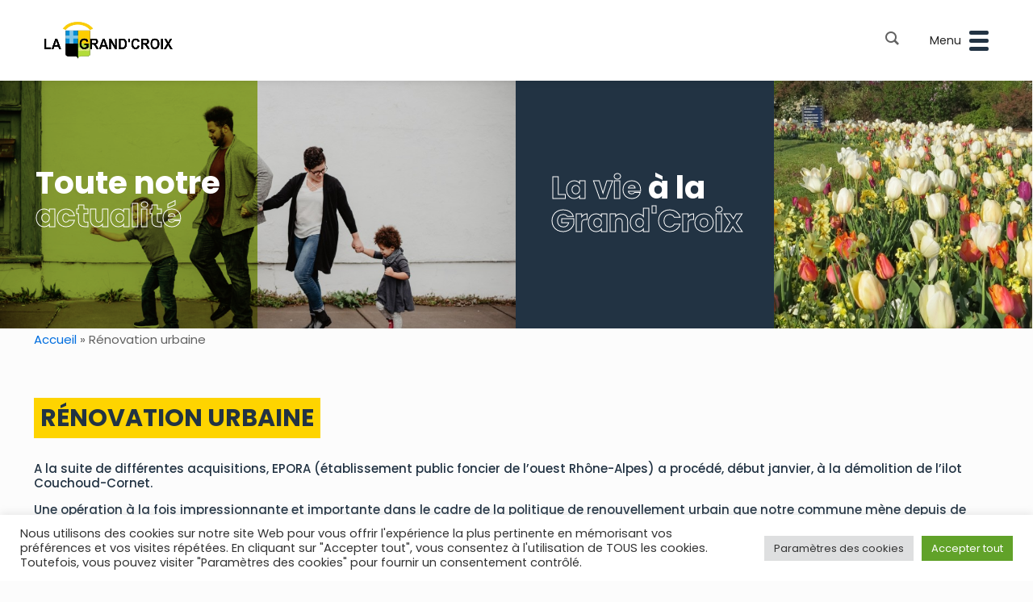

--- FILE ---
content_type: text/html; charset=UTF-8
request_url: https://www.lagrandcroix.fr/renovation-urbaine/
body_size: 48713
content:
<!DOCTYPE html>
<html lang="fr-FR" class="no-js " itemscope itemtype="https://schema.org/Article" >

<head>

<meta charset="UTF-8" />
<meta name="description" content="Ville de La Grand&#039;Croix idéalement située entre Saint-Etienne et Lyon"/>
<meta property="og:image" content="https://www.lagrandcroix.fr/wp-content/uploads/2024/02/20240116_120836-scaled.jpg"/>
<meta property="og:url" content="https://www.lagrandcroix.fr/renovation-urbaine/"/>
<meta property="og:type" content="article"/>
<meta property="og:title" content="Rénovation urbaine"/>
<meta property="og:description" content="Ilot Couchoud Cornet"/>
<link rel="alternate" hreflang="fr-FR" href="https://www.lagrandcroix.fr/renovation-urbaine/"/>
<meta name='robots' content='index, follow, max-image-preview:large, max-snippet:-1, max-video-preview:-1' />
	<style>img:is([sizes="auto" i], [sizes^="auto," i]) { contain-intrinsic-size: 3000px 1500px }</style>
	<meta name="format-detection" content="telephone=no">
<meta name="viewport" content="width=device-width, initial-scale=1, maximum-scale=1" />
<link rel="shortcut icon" href="https://www.lagrandcroix.fr/wp-content/themes/betheme/images/favicon.ico" type="image/x-icon" />

	<!-- This site is optimized with the Yoast SEO plugin v22.7 - https://yoast.com/wordpress/plugins/seo/ -->
	<title>Rénovation urbaine - Ville de La Grand&#039;Croix</title>
	<link rel="canonical" href="https://www.lagrandcroix.fr/renovation-urbaine/" />
	<meta property="og:locale" content="fr_FR" />
	<meta property="og:type" content="article" />
	<meta property="og:title" content="Rénovation urbaine - Ville de La Grand&#039;Croix" />
	<meta property="og:description" content="Ilot Couchoud Cornet" />
	<meta property="og:url" content="https://www.lagrandcroix.fr/renovation-urbaine/" />
	<meta property="og:site_name" content="Ville de La Grand&#039;Croix" />
	<meta property="article:publisher" content="http://www.facebook.com/pages/La-GrandCroix/122447667799084" />
	<meta property="article:published_time" content="2024-02-12T08:48:05+00:00" />
	<meta property="og:image" content="https://www.lagrandcroix.fr/wp-content/uploads/2024/02/20240116_120836-scaled.jpg" />
	<meta property="og:image:width" content="1915" />
	<meta property="og:image:height" content="2560" />
	<meta property="og:image:type" content="image/jpeg" />
	<meta name="author" content="carole" />
	<meta name="twitter:card" content="summary_large_image" />
	<meta name="twitter:creator" content="@lagrandcroix" />
	<meta name="twitter:site" content="@lagrandcroix" />
	<meta name="twitter:label1" content="Écrit par" />
	<meta name="twitter:data1" content="carole" />
	<meta name="twitter:label2" content="Durée de lecture estimée" />
	<meta name="twitter:data2" content="1 minute" />
	<script type="application/ld+json" class="yoast-schema-graph">{"@context":"https://schema.org","@graph":[{"@type":"WebPage","@id":"https://www.lagrandcroix.fr/renovation-urbaine/","url":"https://www.lagrandcroix.fr/renovation-urbaine/","name":"Rénovation urbaine - Ville de La Grand&#039;Croix","isPartOf":{"@id":"https://www.lagrandcroix.fr/#website"},"primaryImageOfPage":{"@id":"https://www.lagrandcroix.fr/renovation-urbaine/#primaryimage"},"image":{"@id":"https://www.lagrandcroix.fr/renovation-urbaine/#primaryimage"},"thumbnailUrl":"https://www.lagrandcroix.fr/wp-content/uploads/2024/02/20240116_120836-scaled.jpg","datePublished":"2024-02-12T08:48:05+00:00","dateModified":"2024-02-12T08:48:05+00:00","author":{"@id":"https://www.lagrandcroix.fr/#/schema/person/5e4aa3394ae6205fc61e3f4a8c487bfe"},"breadcrumb":{"@id":"https://www.lagrandcroix.fr/renovation-urbaine/#breadcrumb"},"inLanguage":"fr-FR","potentialAction":[{"@type":"ReadAction","target":["https://www.lagrandcroix.fr/renovation-urbaine/"]}]},{"@type":"ImageObject","inLanguage":"fr-FR","@id":"https://www.lagrandcroix.fr/renovation-urbaine/#primaryimage","url":"https://www.lagrandcroix.fr/wp-content/uploads/2024/02/20240116_120836-scaled.jpg","contentUrl":"https://www.lagrandcroix.fr/wp-content/uploads/2024/02/20240116_120836-scaled.jpg","width":1915,"height":2560},{"@type":"BreadcrumbList","@id":"https://www.lagrandcroix.fr/renovation-urbaine/#breadcrumb","itemListElement":[{"@type":"ListItem","position":1,"name":"Accueil","item":"https://www.lagrandcroix.fr/"},{"@type":"ListItem","position":2,"name":"Rénovation urbaine"}]},{"@type":"WebSite","@id":"https://www.lagrandcroix.fr/#website","url":"https://www.lagrandcroix.fr/","name":"Ville de La Grand&#039;Croix","description":"Ville de La Grand&#039;Croix idéalement située entre Saint-Etienne et Lyon","potentialAction":[{"@type":"SearchAction","target":{"@type":"EntryPoint","urlTemplate":"https://www.lagrandcroix.fr/?s={search_term_string}"},"query-input":"required name=search_term_string"}],"inLanguage":"fr-FR"},{"@type":"Person","@id":"https://www.lagrandcroix.fr/#/schema/person/5e4aa3394ae6205fc61e3f4a8c487bfe","name":"carole","image":{"@type":"ImageObject","inLanguage":"fr-FR","@id":"https://www.lagrandcroix.fr/#/schema/person/image/","url":"https://secure.gravatar.com/avatar/6905d1a821e7b63f4128750f241fe56f97113f450ece399dade44ea466623cb3?s=96&d=mm&r=g","contentUrl":"https://secure.gravatar.com/avatar/6905d1a821e7b63f4128750f241fe56f97113f450ece399dade44ea466623cb3?s=96&d=mm&r=g","caption":"carole"},"url":"https://www.lagrandcroix.fr/author/carole/"}]}</script>
	<!-- / Yoast SEO plugin. -->


<link rel='dns-prefetch' href='//static.addtoany.com' />
<link rel='dns-prefetch' href='//fonts.googleapis.com' />
<link rel="alternate" type="application/rss+xml" title="Ville de La Grand&#039;Croix &raquo; Flux" href="https://www.lagrandcroix.fr/feed/" />
<link rel="alternate" type="application/rss+xml" title="Ville de La Grand&#039;Croix &raquo; Flux des commentaires" href="https://www.lagrandcroix.fr/comments/feed/" />
<script type="text/javascript">
/* <![CDATA[ */
window._wpemojiSettings = {"baseUrl":"https:\/\/s.w.org\/images\/core\/emoji\/16.0.1\/72x72\/","ext":".png","svgUrl":"https:\/\/s.w.org\/images\/core\/emoji\/16.0.1\/svg\/","svgExt":".svg","source":{"concatemoji":"https:\/\/www.lagrandcroix.fr\/wp-includes\/js\/wp-emoji-release.min.js?ver=6.8.3"}};
/*! This file is auto-generated */
!function(s,n){var o,i,e;function c(e){try{var t={supportTests:e,timestamp:(new Date).valueOf()};sessionStorage.setItem(o,JSON.stringify(t))}catch(e){}}function p(e,t,n){e.clearRect(0,0,e.canvas.width,e.canvas.height),e.fillText(t,0,0);var t=new Uint32Array(e.getImageData(0,0,e.canvas.width,e.canvas.height).data),a=(e.clearRect(0,0,e.canvas.width,e.canvas.height),e.fillText(n,0,0),new Uint32Array(e.getImageData(0,0,e.canvas.width,e.canvas.height).data));return t.every(function(e,t){return e===a[t]})}function u(e,t){e.clearRect(0,0,e.canvas.width,e.canvas.height),e.fillText(t,0,0);for(var n=e.getImageData(16,16,1,1),a=0;a<n.data.length;a++)if(0!==n.data[a])return!1;return!0}function f(e,t,n,a){switch(t){case"flag":return n(e,"\ud83c\udff3\ufe0f\u200d\u26a7\ufe0f","\ud83c\udff3\ufe0f\u200b\u26a7\ufe0f")?!1:!n(e,"\ud83c\udde8\ud83c\uddf6","\ud83c\udde8\u200b\ud83c\uddf6")&&!n(e,"\ud83c\udff4\udb40\udc67\udb40\udc62\udb40\udc65\udb40\udc6e\udb40\udc67\udb40\udc7f","\ud83c\udff4\u200b\udb40\udc67\u200b\udb40\udc62\u200b\udb40\udc65\u200b\udb40\udc6e\u200b\udb40\udc67\u200b\udb40\udc7f");case"emoji":return!a(e,"\ud83e\udedf")}return!1}function g(e,t,n,a){var r="undefined"!=typeof WorkerGlobalScope&&self instanceof WorkerGlobalScope?new OffscreenCanvas(300,150):s.createElement("canvas"),o=r.getContext("2d",{willReadFrequently:!0}),i=(o.textBaseline="top",o.font="600 32px Arial",{});return e.forEach(function(e){i[e]=t(o,e,n,a)}),i}function t(e){var t=s.createElement("script");t.src=e,t.defer=!0,s.head.appendChild(t)}"undefined"!=typeof Promise&&(o="wpEmojiSettingsSupports",i=["flag","emoji"],n.supports={everything:!0,everythingExceptFlag:!0},e=new Promise(function(e){s.addEventListener("DOMContentLoaded",e,{once:!0})}),new Promise(function(t){var n=function(){try{var e=JSON.parse(sessionStorage.getItem(o));if("object"==typeof e&&"number"==typeof e.timestamp&&(new Date).valueOf()<e.timestamp+604800&&"object"==typeof e.supportTests)return e.supportTests}catch(e){}return null}();if(!n){if("undefined"!=typeof Worker&&"undefined"!=typeof OffscreenCanvas&&"undefined"!=typeof URL&&URL.createObjectURL&&"undefined"!=typeof Blob)try{var e="postMessage("+g.toString()+"("+[JSON.stringify(i),f.toString(),p.toString(),u.toString()].join(",")+"));",a=new Blob([e],{type:"text/javascript"}),r=new Worker(URL.createObjectURL(a),{name:"wpTestEmojiSupports"});return void(r.onmessage=function(e){c(n=e.data),r.terminate(),t(n)})}catch(e){}c(n=g(i,f,p,u))}t(n)}).then(function(e){for(var t in e)n.supports[t]=e[t],n.supports.everything=n.supports.everything&&n.supports[t],"flag"!==t&&(n.supports.everythingExceptFlag=n.supports.everythingExceptFlag&&n.supports[t]);n.supports.everythingExceptFlag=n.supports.everythingExceptFlag&&!n.supports.flag,n.DOMReady=!1,n.readyCallback=function(){n.DOMReady=!0}}).then(function(){return e}).then(function(){var e;n.supports.everything||(n.readyCallback(),(e=n.source||{}).concatemoji?t(e.concatemoji):e.wpemoji&&e.twemoji&&(t(e.twemoji),t(e.wpemoji)))}))}((window,document),window._wpemojiSettings);
/* ]]> */
</script>
<link rel='stylesheet' id='reusablec-block-css-css' href='https://www.lagrandcroix.fr/wp-content/plugins/reusable-content-blocks/includes/css/reusablec-block.css?ver=6.8.3' type='text/css' media='all' />
<style id='wp-emoji-styles-inline-css' type='text/css'>

	img.wp-smiley, img.emoji {
		display: inline !important;
		border: none !important;
		box-shadow: none !important;
		height: 1em !important;
		width: 1em !important;
		margin: 0 0.07em !important;
		vertical-align: -0.1em !important;
		background: none !important;
		padding: 0 !important;
	}
</style>
<link rel='stylesheet' id='wp-block-library-css' href='https://www.lagrandcroix.fr/wp-includes/css/dist/block-library/style.min.css?ver=6.8.3' type='text/css' media='all' />
<style id='classic-theme-styles-inline-css' type='text/css'>
/*! This file is auto-generated */
.wp-block-button__link{color:#fff;background-color:#32373c;border-radius:9999px;box-shadow:none;text-decoration:none;padding:calc(.667em + 2px) calc(1.333em + 2px);font-size:1.125em}.wp-block-file__button{background:#32373c;color:#fff;text-decoration:none}
</style>
<link rel='stylesheet' id='Connections_Directory/Block/Carousel/Style-css' href='//www.lagrandcroix.fr/wp-content/plugins/connections/assets/dist/block/carousel/style.css?ver=1715693611' type='text/css' media='all' />
<link rel='stylesheet' id='Connections_Directory/Block/Team/Style-css' href='//www.lagrandcroix.fr/wp-content/plugins/connections/assets/dist/block/team/style.css?ver=1715693611' type='text/css' media='all' />
<style id='global-styles-inline-css' type='text/css'>
:root{--wp--preset--aspect-ratio--square: 1;--wp--preset--aspect-ratio--4-3: 4/3;--wp--preset--aspect-ratio--3-4: 3/4;--wp--preset--aspect-ratio--3-2: 3/2;--wp--preset--aspect-ratio--2-3: 2/3;--wp--preset--aspect-ratio--16-9: 16/9;--wp--preset--aspect-ratio--9-16: 9/16;--wp--preset--color--black: #000000;--wp--preset--color--cyan-bluish-gray: #abb8c3;--wp--preset--color--white: #ffffff;--wp--preset--color--pale-pink: #f78da7;--wp--preset--color--vivid-red: #cf2e2e;--wp--preset--color--luminous-vivid-orange: #ff6900;--wp--preset--color--luminous-vivid-amber: #fcb900;--wp--preset--color--light-green-cyan: #7bdcb5;--wp--preset--color--vivid-green-cyan: #00d084;--wp--preset--color--pale-cyan-blue: #8ed1fc;--wp--preset--color--vivid-cyan-blue: #0693e3;--wp--preset--color--vivid-purple: #9b51e0;--wp--preset--gradient--vivid-cyan-blue-to-vivid-purple: linear-gradient(135deg,rgba(6,147,227,1) 0%,rgb(155,81,224) 100%);--wp--preset--gradient--light-green-cyan-to-vivid-green-cyan: linear-gradient(135deg,rgb(122,220,180) 0%,rgb(0,208,130) 100%);--wp--preset--gradient--luminous-vivid-amber-to-luminous-vivid-orange: linear-gradient(135deg,rgba(252,185,0,1) 0%,rgba(255,105,0,1) 100%);--wp--preset--gradient--luminous-vivid-orange-to-vivid-red: linear-gradient(135deg,rgba(255,105,0,1) 0%,rgb(207,46,46) 100%);--wp--preset--gradient--very-light-gray-to-cyan-bluish-gray: linear-gradient(135deg,rgb(238,238,238) 0%,rgb(169,184,195) 100%);--wp--preset--gradient--cool-to-warm-spectrum: linear-gradient(135deg,rgb(74,234,220) 0%,rgb(151,120,209) 20%,rgb(207,42,186) 40%,rgb(238,44,130) 60%,rgb(251,105,98) 80%,rgb(254,248,76) 100%);--wp--preset--gradient--blush-light-purple: linear-gradient(135deg,rgb(255,206,236) 0%,rgb(152,150,240) 100%);--wp--preset--gradient--blush-bordeaux: linear-gradient(135deg,rgb(254,205,165) 0%,rgb(254,45,45) 50%,rgb(107,0,62) 100%);--wp--preset--gradient--luminous-dusk: linear-gradient(135deg,rgb(255,203,112) 0%,rgb(199,81,192) 50%,rgb(65,88,208) 100%);--wp--preset--gradient--pale-ocean: linear-gradient(135deg,rgb(255,245,203) 0%,rgb(182,227,212) 50%,rgb(51,167,181) 100%);--wp--preset--gradient--electric-grass: linear-gradient(135deg,rgb(202,248,128) 0%,rgb(113,206,126) 100%);--wp--preset--gradient--midnight: linear-gradient(135deg,rgb(2,3,129) 0%,rgb(40,116,252) 100%);--wp--preset--font-size--small: 13px;--wp--preset--font-size--medium: 20px;--wp--preset--font-size--large: 36px;--wp--preset--font-size--x-large: 42px;--wp--preset--spacing--20: 0.44rem;--wp--preset--spacing--30: 0.67rem;--wp--preset--spacing--40: 1rem;--wp--preset--spacing--50: 1.5rem;--wp--preset--spacing--60: 2.25rem;--wp--preset--spacing--70: 3.38rem;--wp--preset--spacing--80: 5.06rem;--wp--preset--shadow--natural: 6px 6px 9px rgba(0, 0, 0, 0.2);--wp--preset--shadow--deep: 12px 12px 50px rgba(0, 0, 0, 0.4);--wp--preset--shadow--sharp: 6px 6px 0px rgba(0, 0, 0, 0.2);--wp--preset--shadow--outlined: 6px 6px 0px -3px rgba(255, 255, 255, 1), 6px 6px rgba(0, 0, 0, 1);--wp--preset--shadow--crisp: 6px 6px 0px rgba(0, 0, 0, 1);}:where(.is-layout-flex){gap: 0.5em;}:where(.is-layout-grid){gap: 0.5em;}body .is-layout-flex{display: flex;}.is-layout-flex{flex-wrap: wrap;align-items: center;}.is-layout-flex > :is(*, div){margin: 0;}body .is-layout-grid{display: grid;}.is-layout-grid > :is(*, div){margin: 0;}:where(.wp-block-columns.is-layout-flex){gap: 2em;}:where(.wp-block-columns.is-layout-grid){gap: 2em;}:where(.wp-block-post-template.is-layout-flex){gap: 1.25em;}:where(.wp-block-post-template.is-layout-grid){gap: 1.25em;}.has-black-color{color: var(--wp--preset--color--black) !important;}.has-cyan-bluish-gray-color{color: var(--wp--preset--color--cyan-bluish-gray) !important;}.has-white-color{color: var(--wp--preset--color--white) !important;}.has-pale-pink-color{color: var(--wp--preset--color--pale-pink) !important;}.has-vivid-red-color{color: var(--wp--preset--color--vivid-red) !important;}.has-luminous-vivid-orange-color{color: var(--wp--preset--color--luminous-vivid-orange) !important;}.has-luminous-vivid-amber-color{color: var(--wp--preset--color--luminous-vivid-amber) !important;}.has-light-green-cyan-color{color: var(--wp--preset--color--light-green-cyan) !important;}.has-vivid-green-cyan-color{color: var(--wp--preset--color--vivid-green-cyan) !important;}.has-pale-cyan-blue-color{color: var(--wp--preset--color--pale-cyan-blue) !important;}.has-vivid-cyan-blue-color{color: var(--wp--preset--color--vivid-cyan-blue) !important;}.has-vivid-purple-color{color: var(--wp--preset--color--vivid-purple) !important;}.has-black-background-color{background-color: var(--wp--preset--color--black) !important;}.has-cyan-bluish-gray-background-color{background-color: var(--wp--preset--color--cyan-bluish-gray) !important;}.has-white-background-color{background-color: var(--wp--preset--color--white) !important;}.has-pale-pink-background-color{background-color: var(--wp--preset--color--pale-pink) !important;}.has-vivid-red-background-color{background-color: var(--wp--preset--color--vivid-red) !important;}.has-luminous-vivid-orange-background-color{background-color: var(--wp--preset--color--luminous-vivid-orange) !important;}.has-luminous-vivid-amber-background-color{background-color: var(--wp--preset--color--luminous-vivid-amber) !important;}.has-light-green-cyan-background-color{background-color: var(--wp--preset--color--light-green-cyan) !important;}.has-vivid-green-cyan-background-color{background-color: var(--wp--preset--color--vivid-green-cyan) !important;}.has-pale-cyan-blue-background-color{background-color: var(--wp--preset--color--pale-cyan-blue) !important;}.has-vivid-cyan-blue-background-color{background-color: var(--wp--preset--color--vivid-cyan-blue) !important;}.has-vivid-purple-background-color{background-color: var(--wp--preset--color--vivid-purple) !important;}.has-black-border-color{border-color: var(--wp--preset--color--black) !important;}.has-cyan-bluish-gray-border-color{border-color: var(--wp--preset--color--cyan-bluish-gray) !important;}.has-white-border-color{border-color: var(--wp--preset--color--white) !important;}.has-pale-pink-border-color{border-color: var(--wp--preset--color--pale-pink) !important;}.has-vivid-red-border-color{border-color: var(--wp--preset--color--vivid-red) !important;}.has-luminous-vivid-orange-border-color{border-color: var(--wp--preset--color--luminous-vivid-orange) !important;}.has-luminous-vivid-amber-border-color{border-color: var(--wp--preset--color--luminous-vivid-amber) !important;}.has-light-green-cyan-border-color{border-color: var(--wp--preset--color--light-green-cyan) !important;}.has-vivid-green-cyan-border-color{border-color: var(--wp--preset--color--vivid-green-cyan) !important;}.has-pale-cyan-blue-border-color{border-color: var(--wp--preset--color--pale-cyan-blue) !important;}.has-vivid-cyan-blue-border-color{border-color: var(--wp--preset--color--vivid-cyan-blue) !important;}.has-vivid-purple-border-color{border-color: var(--wp--preset--color--vivid-purple) !important;}.has-vivid-cyan-blue-to-vivid-purple-gradient-background{background: var(--wp--preset--gradient--vivid-cyan-blue-to-vivid-purple) !important;}.has-light-green-cyan-to-vivid-green-cyan-gradient-background{background: var(--wp--preset--gradient--light-green-cyan-to-vivid-green-cyan) !important;}.has-luminous-vivid-amber-to-luminous-vivid-orange-gradient-background{background: var(--wp--preset--gradient--luminous-vivid-amber-to-luminous-vivid-orange) !important;}.has-luminous-vivid-orange-to-vivid-red-gradient-background{background: var(--wp--preset--gradient--luminous-vivid-orange-to-vivid-red) !important;}.has-very-light-gray-to-cyan-bluish-gray-gradient-background{background: var(--wp--preset--gradient--very-light-gray-to-cyan-bluish-gray) !important;}.has-cool-to-warm-spectrum-gradient-background{background: var(--wp--preset--gradient--cool-to-warm-spectrum) !important;}.has-blush-light-purple-gradient-background{background: var(--wp--preset--gradient--blush-light-purple) !important;}.has-blush-bordeaux-gradient-background{background: var(--wp--preset--gradient--blush-bordeaux) !important;}.has-luminous-dusk-gradient-background{background: var(--wp--preset--gradient--luminous-dusk) !important;}.has-pale-ocean-gradient-background{background: var(--wp--preset--gradient--pale-ocean) !important;}.has-electric-grass-gradient-background{background: var(--wp--preset--gradient--electric-grass) !important;}.has-midnight-gradient-background{background: var(--wp--preset--gradient--midnight) !important;}.has-small-font-size{font-size: var(--wp--preset--font-size--small) !important;}.has-medium-font-size{font-size: var(--wp--preset--font-size--medium) !important;}.has-large-font-size{font-size: var(--wp--preset--font-size--large) !important;}.has-x-large-font-size{font-size: var(--wp--preset--font-size--x-large) !important;}
:where(.wp-block-post-template.is-layout-flex){gap: 1.25em;}:where(.wp-block-post-template.is-layout-grid){gap: 1.25em;}
:where(.wp-block-columns.is-layout-flex){gap: 2em;}:where(.wp-block-columns.is-layout-grid){gap: 2em;}
:root :where(.wp-block-pullquote){font-size: 1.5em;line-height: 1.6;}
</style>
<link rel='stylesheet' id='contact-form-7-css' href='https://www.lagrandcroix.fr/wp-content/plugins/contact-form-7/includes/css/styles.css?ver=5.9.4' type='text/css' media='all' />
<link rel='stylesheet' id='cookie-law-info-css' href='https://www.lagrandcroix.fr/wp-content/plugins/cookie-law-info/legacy/public/css/cookie-law-info-public.css?ver=3.2.2' type='text/css' media='all' />
<link rel='stylesheet' id='cookie-law-info-gdpr-css' href='https://www.lagrandcroix.fr/wp-content/plugins/cookie-law-info/legacy/public/css/cookie-law-info-gdpr.css?ver=3.2.2' type='text/css' media='all' />
<link rel='stylesheet' id='groovy-menu-style-css' href='https://www.lagrandcroix.fr/wp-content/plugins/groovy-menu/assets/style/frontend.css?ver=2.6.3' type='text/css' media='all' />
<link rel='stylesheet' id='groovy-menu-font-awesome-css' href='https://www.lagrandcroix.fr/wp-content/plugins/groovy-menu/assets/style/fontawesome.css?ver=2.6.3' type='text/css' media='all' crossorigin='anonymous' />
<link rel='preload' as='font' crossorigin='anonymous' id='groovy-menu-font-awesome-file-css' href='https://www.lagrandcroix.fr/wp-content/plugins/groovy-menu/assets/fonts/fontawesome-webfont.woff2?v=4.7.0' type='font/woff2' media='all' />
<link rel='stylesheet' id='groovy-menu-font-internal-css' href='https://www.lagrandcroix.fr/wp-content/plugins/groovy-menu/assets/style/font-internal.css?ver=2.6.3' type='text/css' media='all' crossorigin='anonymous' />
<link rel='preload' as='font' crossorigin='anonymous' id='groovy-menu-font-internal-file-css' href='https://www.lagrandcroix.fr/wp-content/plugins/groovy-menu/assets/fonts/crane-font.woff?hhxb42' type='font/woff' media='all' />
<link rel='stylesheet' id='wp-event-manager-frontend-css' href='https://www.lagrandcroix.fr/wp-content/plugins/wp-event-manager/assets/css/frontend.min.css?ver=6.8.3' type='text/css' media='all' />
<link rel='stylesheet' id='wp-event-manager-jquery-ui-css-css' href='https://www.lagrandcroix.fr/wp-content/plugins/wp-event-manager/assets/js/jquery-ui/jquery-ui.css?ver=6.8.3' type='text/css' media='all' />
<link rel='stylesheet' id='wp-event-manager-jquery-timepicker-css-css' href='https://www.lagrandcroix.fr/wp-content/plugins/wp-event-manager/assets/js/jquery-timepicker/jquery.timepicker.min.css?ver=6.8.3' type='text/css' media='all' />
<link rel='stylesheet' id='wp-event-manager-grid-style-css' href='https://www.lagrandcroix.fr/wp-content/plugins/wp-event-manager/assets/css/wpem-grid.min.css?ver=6.8.3' type='text/css' media='all' />
<link rel='stylesheet' id='wp-event-manager-font-style-css' href='https://www.lagrandcroix.fr/wp-content/plugins/wp-event-manager/assets/fonts/style.css?ver=6.8.3' type='text/css' media='all' />
<link rel='stylesheet' id='mfn-be-css' href='https://www.lagrandcroix.fr/wp-content/themes/betheme/css/be.css?ver=27.4.3' type='text/css' media='all' />
<link rel='stylesheet' id='mfn-animations-css' href='https://www.lagrandcroix.fr/wp-content/themes/betheme/assets/animations/animations.min.css?ver=27.4.3' type='text/css' media='all' />
<link rel='stylesheet' id='mfn-font-awesome-css' href='https://www.lagrandcroix.fr/wp-content/themes/betheme/fonts/fontawesome/fontawesome.css?ver=27.4.3' type='text/css' media='all' />
<link rel='stylesheet' id='mfn-jplayer-css' href='https://www.lagrandcroix.fr/wp-content/themes/betheme/assets/jplayer/css/jplayer.blue.monday.min.css?ver=27.4.3' type='text/css' media='all' />
<link rel='stylesheet' id='mfn-responsive-css' href='https://www.lagrandcroix.fr/wp-content/themes/betheme/css/responsive.css?ver=27.4.3' type='text/css' media='all' />
<link rel='stylesheet' id='mfn-fonts-css' href='https://fonts.googleapis.com/css?family=Poppins%3A1%2C300%2C400%2C400italic%2C500%2C600%2C700%2C700italic&#038;display=swap&#038;ver=6.8.3' type='text/css' media='all' />
<link rel='stylesheet' id='cn-public-css' href='//www.lagrandcroix.fr/wp-content/plugins/connections/assets/dist/frontend/style.css?ver=10.4.65-1715693611' type='text/css' media='all' />
<link rel='stylesheet' id='cnt-cmap-css' href='//www.lagrandcroix.fr/wp-content/plugins/connections-cmap/cmap.min.css?ver=5.4.4' type='text/css' media='all' />
<style id='cnt-cmap-inline-css' type='text/css'>
/* cMap Template Customizer Custom Styles */
#cn-cmap .cn-list-row h2 .fn,
#cn-cmap .cn-list-row-alternate h2 .fn {
	color: #ffffff;
}
#cn-cmap .cn-list-row,
#cn-cmap .cn-list-row-alternate {
	color: #ffffff;
}
#cn-cmap span.contact-label,
#cn-cmap span.cn-relation-label,
#cn-cmap span.adr span.address-name,
#cn-cmap span.tel span.phone-name,
#cn-cmap span.email span.email-name,
#cn-cmap span.im-network span.im-name,
#cn-cmap span.link span.link-name,
#cn-cmap span.cn-date span.date-name {
	color: #ffffff;
}
#cn-cmap .cn-list-row a,
#cn-cmap .cn-list-row a:visited,
#cn-cmap .cn-list-row-alternate a,
#cn-cmap .cn-list-row-alternate a:visited {
	color: #fed400;
}
#cn-cmap .cn-content-tray .cn-bio-tray,
#cn-cmap .cn-content-tray .cn-note-tray,
#cn-cmap .cn-content-tray .cn-gmap {
	background-color: #fed400;
}
#cn-cmap .cn-content-tray {
	color: #223343;
}
#cn-cmap .cn-content-tray a,
#cn-cmap .cn-content-tray a:visited {
	color: #abc740;
}
</style>
<link rel='stylesheet' id='cnt-profile-css' href='//www.lagrandcroix.fr/wp-content/plugins/connections/templates/profile/profile.css?ver=3.0' type='text/css' media='all' />
<link rel='stylesheet' id='js_composer_front-css' href='https://www.lagrandcroix.fr/wp-content/plugins/js_composer/assets/css/js_composer.min.css?ver=6.8.0' type='text/css' media='all' />
<link rel='stylesheet' id='addtoany-css' href='https://www.lagrandcroix.fr/wp-content/plugins/add-to-any/addtoany.min.css?ver=1.16' type='text/css' media='all' />
<link rel='stylesheet' id='groovy-menu-preset-style-12269-css' href='https://www.lagrandcroix.fr/wp-content/uploads/groovy/preset_12269.css?ver=74fe88f0ef3d9c851a4961f23b248bf4' type='text/css' media='all' />
<link rel='stylesheet' id='mpc-massive-style-css' href='https://www.lagrandcroix.fr/wp-content/plugins/mpc-massive/assets/css/mpc-styles.css?ver=2.4.8' type='text/css' media='all' />
<style id='mfn-dynamic-inline-css' type='text/css'>
html{background-color:#FCFCFC}#Wrapper,#Content,.mfn-popup .mfn-popup-content,.mfn-off-canvas-sidebar .mfn-off-canvas-content-wrapper,.mfn-cart-holder,.mfn-header-login,#Top_bar .search_wrapper,#Top_bar .top_bar_right .mfn-live-search-box,.column_livesearch .mfn-live-search-wrapper,.column_livesearch .mfn-live-search-box{background-color:#FCFCFC}.layout-boxed.mfn-bebuilder-header.mfn-ui #Wrapper .mfn-only-sample-content{background-color:#FCFCFC}body:not(.template-slider) #Header{min-height:0px}body.header-below:not(.template-slider) #Header{padding-top:0px}#Footer .widgets_wrapper{padding:70px 0}.elementor-page.elementor-default #Content .the_content .section_wrapper{max-width:100%}.elementor-page.elementor-default #Content .section.the_content{width:100%}.elementor-page.elementor-default #Content .section_wrapper .the_content_wrapper{margin-left:0;margin-right:0;width:100%}body,button,span.date_label,.timeline_items li h3 span,input[type="submit"],input[type="reset"],input[type="button"],input[type="date"],input[type="text"],input[type="password"],input[type="tel"],input[type="email"],input[type="url"],textarea,select,.offer_li .title h3,.mfn-menu-item-megamenu{font-family:"Poppins",-apple-system,BlinkMacSystemFont,"Segoe UI",Roboto,Oxygen-Sans,Ubuntu,Cantarell,"Helvetica Neue",sans-serif}#menu > ul > li > a,a.action_button,#overlay-menu ul li a{font-family:"Poppins",-apple-system,BlinkMacSystemFont,"Segoe UI",Roboto,Oxygen-Sans,Ubuntu,Cantarell,"Helvetica Neue",sans-serif}#Subheader .title{font-family:"Poppins",-apple-system,BlinkMacSystemFont,"Segoe UI",Roboto,Oxygen-Sans,Ubuntu,Cantarell,"Helvetica Neue",sans-serif}h1,h2,h3,h4,.text-logo #logo{font-family:"Poppins",-apple-system,BlinkMacSystemFont,"Segoe UI",Roboto,Oxygen-Sans,Ubuntu,Cantarell,"Helvetica Neue",sans-serif}h5,h6{font-family:"Poppins",-apple-system,BlinkMacSystemFont,"Segoe UI",Roboto,Oxygen-Sans,Ubuntu,Cantarell,"Helvetica Neue",sans-serif}blockquote{font-family:"Poppins",-apple-system,BlinkMacSystemFont,"Segoe UI",Roboto,Oxygen-Sans,Ubuntu,Cantarell,"Helvetica Neue",sans-serif}.chart_box .chart .num,.counter .desc_wrapper .number-wrapper,.how_it_works .image .number,.pricing-box .plan-header .price,.quick_fact .number-wrapper,.woocommerce .product div.entry-summary .price{font-family:"Poppins",-apple-system,BlinkMacSystemFont,"Segoe UI",Roboto,Oxygen-Sans,Ubuntu,Cantarell,"Helvetica Neue",sans-serif}body,.mfn-menu-item-megamenu{font-size:15px;line-height:28px;font-weight:400;letter-spacing:0px}.big{font-size:17px;line-height:30px;font-weight:400;letter-spacing:0px}#menu > ul > li > a,a.action_button,#overlay-menu ul li a{font-size:15px;font-weight:500;letter-spacing:0px}#overlay-menu ul li a{line-height:22.5px}#Subheader .title{font-size:50px;line-height:60px;font-weight:400;letter-spacing:0px}h1,.text-logo #logo{font-size:50px;line-height:60px;font-weight:500;letter-spacing:0px}h2{font-size:40px;line-height:50px;font-weight:500;letter-spacing:0px}h3,.woocommerce ul.products li.product h3,.woocommerce #customer_login h2{font-size:30px;line-height:40px;font-weight:400;letter-spacing:0px}h4,.woocommerce .woocommerce-order-details__title,.woocommerce .wc-bacs-bank-details-heading,.woocommerce .woocommerce-customer-details h2{font-size:20px;line-height:30px;font-weight:600;letter-spacing:0px}h5{font-size:18px;line-height:30px;font-weight:400;letter-spacing:0px}h6{font-size:15px;line-height:26px;font-weight:700;letter-spacing:0px}#Intro .intro-title{font-size:70px;line-height:70px;font-weight:400;letter-spacing:0px}@media only screen and (min-width:768px) and (max-width:959px){body,.mfn-menu-item-megamenu{font-size:13px;line-height:24px;font-weight:400;letter-spacing:0px}.big{font-size:14px;line-height:26px;font-weight:400;letter-spacing:0px}#menu > ul > li > a,a.action_button,#overlay-menu ul li a{font-size:13px;font-weight:500;letter-spacing:0px}#overlay-menu ul li a{line-height:19.5px}#Subheader .title{font-size:43px;line-height:51px;font-weight:400;letter-spacing:0px}h1,.text-logo #logo{font-size:43px;line-height:51px;font-weight:500;letter-spacing:0px}h2{font-size:34px;line-height:43px;font-weight:500;letter-spacing:0px}h3,.woocommerce ul.products li.product h3,.woocommerce #customer_login h2{font-size:26px;line-height:34px;font-weight:400;letter-spacing:0px}h4,.woocommerce .woocommerce-order-details__title,.woocommerce .wc-bacs-bank-details-heading,.woocommerce .woocommerce-customer-details h2{font-size:17px;line-height:26px;font-weight:600;letter-spacing:0px}h5{font-size:15px;line-height:26px;font-weight:400;letter-spacing:0px}h6{font-size:13px;line-height:22px;font-weight:700;letter-spacing:0px}#Intro .intro-title{font-size:60px;line-height:60px;font-weight:400;letter-spacing:0px}blockquote{font-size:15px}.chart_box .chart .num{font-size:45px;line-height:45px}.counter .desc_wrapper .number-wrapper{font-size:45px;line-height:45px}.counter .desc_wrapper .title{font-size:14px;line-height:18px}.faq .question .title{font-size:14px}.fancy_heading .title{font-size:38px;line-height:38px}.offer .offer_li .desc_wrapper .title h3{font-size:32px;line-height:32px}.offer_thumb_ul li.offer_thumb_li .desc_wrapper .title h3{font-size:32px;line-height:32px}.pricing-box .plan-header h2{font-size:27px;line-height:27px}.pricing-box .plan-header .price > span{font-size:40px;line-height:40px}.pricing-box .plan-header .price sup.currency{font-size:18px;line-height:18px}.pricing-box .plan-header .price sup.period{font-size:14px;line-height:14px}.quick_fact .number-wrapper{font-size:80px;line-height:80px}.trailer_box .desc h2{font-size:27px;line-height:27px}.widget > h3{font-size:17px;line-height:20px}}@media only screen and (min-width:480px) and (max-width:767px){body,.mfn-menu-item-megamenu{font-size:13px;line-height:21px;font-weight:400;letter-spacing:0px}.big{font-size:13px;line-height:23px;font-weight:400;letter-spacing:0px}#menu > ul > li > a,a.action_button,#overlay-menu ul li a{font-size:13px;font-weight:500;letter-spacing:0px}#overlay-menu ul li a{line-height:19.5px}#Subheader .title{font-size:38px;line-height:45px;font-weight:400;letter-spacing:0px}h1,.text-logo #logo{font-size:38px;line-height:45px;font-weight:500;letter-spacing:0px}h2{font-size:30px;line-height:38px;font-weight:500;letter-spacing:0px}h3,.woocommerce ul.products li.product h3,.woocommerce #customer_login h2{font-size:23px;line-height:30px;font-weight:400;letter-spacing:0px}h4,.woocommerce .woocommerce-order-details__title,.woocommerce .wc-bacs-bank-details-heading,.woocommerce .woocommerce-customer-details h2{font-size:15px;line-height:23px;font-weight:600;letter-spacing:0px}h5{font-size:14px;line-height:23px;font-weight:400;letter-spacing:0px}h6{font-size:13px;line-height:20px;font-weight:700;letter-spacing:0px}#Intro .intro-title{font-size:53px;line-height:53px;font-weight:400;letter-spacing:0px}blockquote{font-size:14px}.chart_box .chart .num{font-size:40px;line-height:40px}.counter .desc_wrapper .number-wrapper{font-size:40px;line-height:40px}.counter .desc_wrapper .title{font-size:13px;line-height:16px}.faq .question .title{font-size:13px}.fancy_heading .title{font-size:34px;line-height:34px}.offer .offer_li .desc_wrapper .title h3{font-size:28px;line-height:28px}.offer_thumb_ul li.offer_thumb_li .desc_wrapper .title h3{font-size:28px;line-height:28px}.pricing-box .plan-header h2{font-size:24px;line-height:24px}.pricing-box .plan-header .price > span{font-size:34px;line-height:34px}.pricing-box .plan-header .price sup.currency{font-size:16px;line-height:16px}.pricing-box .plan-header .price sup.period{font-size:13px;line-height:13px}.quick_fact .number-wrapper{font-size:70px;line-height:70px}.trailer_box .desc h2{font-size:24px;line-height:24px}.widget > h3{font-size:16px;line-height:19px}}@media only screen and (max-width:479px){body,.mfn-menu-item-megamenu{font-size:13px;line-height:19px;font-weight:400;letter-spacing:0px}.big{font-size:13px;line-height:19px;font-weight:400;letter-spacing:0px}#menu > ul > li > a,a.action_button,#overlay-menu ul li a{font-size:13px;font-weight:500;letter-spacing:0px}#overlay-menu ul li a{line-height:19.5px}#Subheader .title{font-size:30px;line-height:36px;font-weight:400;letter-spacing:0px}h1,.text-logo #logo{font-size:30px;line-height:36px;font-weight:500;letter-spacing:0px}h2{font-size:24px;line-height:30px;font-weight:500;letter-spacing:0px}h3,.woocommerce ul.products li.product h3,.woocommerce #customer_login h2{font-size:18px;line-height:24px;font-weight:400;letter-spacing:0px}h4,.woocommerce .woocommerce-order-details__title,.woocommerce .wc-bacs-bank-details-heading,.woocommerce .woocommerce-customer-details h2{font-size:13px;line-height:19px;font-weight:600;letter-spacing:0px}h5{font-size:13px;line-height:19px;font-weight:400;letter-spacing:0px}h6{font-size:13px;line-height:19px;font-weight:700;letter-spacing:0px}#Intro .intro-title{font-size:42px;line-height:42px;font-weight:400;letter-spacing:0px}blockquote{font-size:13px}.chart_box .chart .num{font-size:35px;line-height:35px}.counter .desc_wrapper .number-wrapper{font-size:35px;line-height:35px}.counter .desc_wrapper .title{font-size:13px;line-height:26px}.faq .question .title{font-size:13px}.fancy_heading .title{font-size:30px;line-height:30px}.offer .offer_li .desc_wrapper .title h3{font-size:26px;line-height:26px}.offer_thumb_ul li.offer_thumb_li .desc_wrapper .title h3{font-size:26px;line-height:26px}.pricing-box .plan-header h2{font-size:21px;line-height:21px}.pricing-box .plan-header .price > span{font-size:32px;line-height:32px}.pricing-box .plan-header .price sup.currency{font-size:14px;line-height:14px}.pricing-box .plan-header .price sup.period{font-size:13px;line-height:13px}.quick_fact .number-wrapper{font-size:60px;line-height:60px}.trailer_box .desc h2{font-size:21px;line-height:21px}.widget > h3{font-size:15px;line-height:18px}}.with_aside .sidebar.columns{width:23%}.with_aside .sections_group{width:77%}.aside_both .sidebar.columns{width:18%}.aside_both .sidebar.sidebar-1{margin-left:-82%}.aside_both .sections_group{width:64%;margin-left:18%}@media only screen and (min-width:1240px){#Wrapper,.with_aside .content_wrapper{max-width:1240px}body.layout-boxed.mfn-header-scrolled .mfn-header-tmpl.mfn-sticky-layout-width{max-width:1240px;left:0;right:0;margin-left:auto;margin-right:auto}body.layout-boxed:not(.mfn-header-scrolled) .mfn-header-tmpl.mfn-header-layout-width,body.layout-boxed .mfn-header-tmpl.mfn-header-layout-width:not(.mfn-hasSticky){max-width:1240px;left:0;right:0;margin-left:auto;margin-right:auto}body.layout-boxed.mfn-bebuilder-header.mfn-ui .mfn-only-sample-content{max-width:1240px;margin-left:auto;margin-right:auto}.section_wrapper,.container{max-width:1220px}.layout-boxed.header-boxed #Top_bar.is-sticky{max-width:1240px}}@media only screen and (max-width:767px){#Wrapper{max-width:calc(100% - 67px)}.content_wrapper .section_wrapper,.container,.four.columns .widget-area{max-width:550px !important;padding-left:33px;padding-right:33px}}  .button-default .button,.button-flat .button,.button-round .button{background-color:#f7f7f7;color:#747474}.button-stroke .button{border-color:#f7f7f7;color:#747474}.button-stroke .button:hover{background-color:#f7f7f7;color:#fff}.button-default .button_theme,.button-default button,.button-default input[type="button"],.button-default input[type="reset"],.button-default input[type="submit"],.button-flat .button_theme,.button-flat button,.button-flat input[type="button"],.button-flat input[type="reset"],.button-flat input[type="submit"],.button-round .button_theme,.button-round button,.button-round input[type="button"],.button-round input[type="reset"],.button-round input[type="submit"],.woocommerce #respond input#submit,.woocommerce a.button:not(.default),.woocommerce button.button,.woocommerce input.button,.woocommerce #respond input#submit:hover,.woocommerce a.button:hover,.woocommerce button.button:hover,.woocommerce input.button:hover{color:#ffffff}.button-default #respond input#submit.alt.disabled,.button-default #respond input#submit.alt.disabled:hover,.button-default #respond input#submit.alt:disabled,.button-default #respond input#submit.alt:disabled:hover,.button-default #respond input#submit.alt:disabled[disabled],.button-default #respond input#submit.alt:disabled[disabled]:hover,.button-default a.button.alt.disabled,.button-default a.button.alt.disabled:hover,.button-default a.button.alt:disabled,.button-default a.button.alt:disabled:hover,.button-default a.button.alt:disabled[disabled],.button-default a.button.alt:disabled[disabled]:hover,.button-default button.button.alt.disabled,.button-default button.button.alt.disabled:hover,.button-default button.button.alt:disabled,.button-default button.button.alt:disabled:hover,.button-default button.button.alt:disabled[disabled],.button-default button.button.alt:disabled[disabled]:hover,.button-default input.button.alt.disabled,.button-default input.button.alt.disabled:hover,.button-default input.button.alt:disabled,.button-default input.button.alt:disabled:hover,.button-default input.button.alt:disabled[disabled],.button-default input.button.alt:disabled[disabled]:hover,.button-default #respond input#submit.alt,.button-default a.button.alt,.button-default button.button.alt,.button-default input.button.alt,.button-default #respond input#submit.alt:hover,.button-default a.button.alt:hover,.button-default button.button.alt:hover,.button-default input.button.alt:hover,.button-flat #respond input#submit.alt.disabled,.button-flat #respond input#submit.alt.disabled:hover,.button-flat #respond input#submit.alt:disabled,.button-flat #respond input#submit.alt:disabled:hover,.button-flat #respond input#submit.alt:disabled[disabled],.button-flat #respond input#submit.alt:disabled[disabled]:hover,.button-flat a.button.alt.disabled,.button-flat a.button.alt.disabled:hover,.button-flat a.button.alt:disabled,.button-flat a.button.alt:disabled:hover,.button-flat a.button.alt:disabled[disabled],.button-flat a.button.alt:disabled[disabled]:hover,.button-flat button.button.alt.disabled,.button-flat button.button.alt.disabled:hover,.button-flat button.button.alt:disabled,.button-flat button.button.alt:disabled:hover,.button-flat button.button.alt:disabled[disabled],.button-flat button.button.alt:disabled[disabled]:hover,.button-flat input.button.alt.disabled,.button-flat input.button.alt.disabled:hover,.button-flat input.button.alt:disabled,.button-flat input.button.alt:disabled:hover,.button-flat input.button.alt:disabled[disabled],.button-flat input.button.alt:disabled[disabled]:hover,.button-flat #respond input#submit.alt,.button-flat a.button.alt,.button-flat button.button.alt,.button-flat input.button.alt,.button-flat #respond input#submit.alt:hover,.button-flat a.button.alt:hover,.button-flat button.button.alt:hover,.button-flat input.button.alt:hover,.button-round #respond input#submit.alt.disabled,.button-round #respond input#submit.alt.disabled:hover,.button-round #respond input#submit.alt:disabled,.button-round #respond input#submit.alt:disabled:hover,.button-round #respond input#submit.alt:disabled[disabled],.button-round #respond input#submit.alt:disabled[disabled]:hover,.button-round a.button.alt.disabled,.button-round a.button.alt.disabled:hover,.button-round a.button.alt:disabled,.button-round a.button.alt:disabled:hover,.button-round a.button.alt:disabled[disabled],.button-round a.button.alt:disabled[disabled]:hover,.button-round button.button.alt.disabled,.button-round button.button.alt.disabled:hover,.button-round button.button.alt:disabled,.button-round button.button.alt:disabled:hover,.button-round button.button.alt:disabled[disabled],.button-round button.button.alt:disabled[disabled]:hover,.button-round input.button.alt.disabled,.button-round input.button.alt.disabled:hover,.button-round input.button.alt:disabled,.button-round input.button.alt:disabled:hover,.button-round input.button.alt:disabled[disabled],.button-round input.button.alt:disabled[disabled]:hover,.button-round #respond input#submit.alt,.button-round a.button.alt,.button-round button.button.alt,.button-round input.button.alt,.button-round #respond input#submit.alt:hover,.button-round a.button.alt:hover,.button-round button.button.alt:hover,.button-round input.button.alt:hover{background-color:#0089F7;color:#ffffff}.button-stroke.woocommerce a.button:not(.default),.button-stroke .woocommerce a.button:not(.default),.button-stroke #respond input#submit.alt.disabled,.button-stroke #respond input#submit.alt.disabled:hover,.button-stroke #respond input#submit.alt:disabled,.button-stroke #respond input#submit.alt:disabled:hover,.button-stroke #respond input#submit.alt:disabled[disabled],.button-stroke #respond input#submit.alt:disabled[disabled]:hover,.button-stroke a.button.alt.disabled,.button-stroke a.button.alt.disabled:hover,.button-stroke a.button.alt:disabled,.button-stroke a.button.alt:disabled:hover,.button-stroke a.button.alt:disabled[disabled],.button-stroke a.button.alt:disabled[disabled]:hover,.button-stroke button.button.alt.disabled,.button-stroke button.button.alt.disabled:hover,.button-stroke button.button.alt:disabled,.button-stroke button.button.alt:disabled:hover,.button-stroke button.button.alt:disabled[disabled],.button-stroke button.button.alt:disabled[disabled]:hover,.button-stroke input.button.alt.disabled,.button-stroke input.button.alt.disabled:hover,.button-stroke input.button.alt:disabled,.button-stroke input.button.alt:disabled:hover,.button-stroke input.button.alt:disabled[disabled],.button-stroke input.button.alt:disabled[disabled]:hover,.button-stroke #respond input#submit.alt,.button-stroke a.button.alt,.button-stroke button.button.alt,.button-stroke input.button.alt{border-color:#0089F7;background:none;color:#0089F7}.button-stroke.woocommerce a.button:not(.default):hover,.button-stroke .woocommerce a.button:not(.default):hover,.button-stroke #respond input#submit.alt:hover,.button-stroke a.button.alt:hover,.button-stroke button.button.alt:hover,.button-stroke input.button.alt:hover,.button-stroke a.action_button:hover{background-color:#0089F7;color:#ffffff}.action_button,.action_button:hover{background-color:#0089f7;color:#ffffff}.button-stroke a.action_button{border-color:#0089f7}.footer_button{color:#65666C!important;background-color:transparent;box-shadow:none!important}.footer_button:after{display:none!important}.button-custom.woocommerce .button,.button-custom .button,.button-custom .action_button,.button-custom .footer_button,.button-custom button,.button-custom button.button,.button-custom input[type="button"],.button-custom input[type="reset"],.button-custom input[type="submit"],.button-custom .woocommerce #respond input#submit,.button-custom .woocommerce a.button,.button-custom .woocommerce button.button,.button-custom .woocommerce input.button,.button-custom:where(body:not(.woocommerce-block-theme-has-button-styles)) .woocommerce button.button:disabled[disabled]{font-family:Roboto;font-size:14px;line-height:14px;font-weight:400;letter-spacing:0px;padding:12px 20px 12px 20px;border-width:0px;border-radius:0px;border-color:transparent}body.button-custom .button{color:#626262;background-color:#dbdddf;border-color:transparent}body.button-custom .button:hover{color:#626262;background-color:#d3d3d3;border-color:transparent}body .button-custom .button_theme,body.button-custom .button_theme,.button-custom button,.button-custom input[type="button"],.button-custom input[type="reset"],.button-custom input[type="submit"],.button-custom .woocommerce #respond input#submit,body.button-custom.woocommerce a.button:not(.default),.button-custom .woocommerce button.button,.button-custom .woocommerce input.button,.button-custom .woocommerce a.button_theme:not(.default){color:#ffffff;background-color:#0095eb;border-color:transparent;box-shadow:unset}body .button-custom .button_theme:hover,body.button-custom .button_theme:hover,.button-custom button:hover,.button-custom input[type="button"]:hover,.button-custom input[type="reset"]:hover,.button-custom input[type="submit"]:hover,.button-custom .woocommerce #respond input#submit:hover,body.button-custom.woocommerce .button:not(.default):hover,body.button-custom.woocommerce a.button:not(.default):hover,.button-custom .woocommerce button.button:hover,.button-custom .woocommerce input.button:hover,.button-custom .woocommerce a.button_theme:not(.default):hover{color:#ffffff;background-color:#007cc3;border-color:transparent}body.button-custom .action_button{color:#626262;background-color:#dbdddf;border-color:transparent;box-shadow:unset}body.button-custom .action_button:hover{color:#626262;background-color:#d3d3d3;border-color:transparent}.button-custom #respond input#submit.alt.disabled,.button-custom #respond input#submit.alt.disabled:hover,.button-custom #respond input#submit.alt:disabled,.button-custom #respond input#submit.alt:disabled:hover,.button-custom #respond input#submit.alt:disabled[disabled],.button-custom #respond input#submit.alt:disabled[disabled]:hover,.button-custom a.button.alt.disabled,.button-custom a.button.alt.disabled:hover,.button-custom a.button.alt:disabled,.button-custom a.button.alt:disabled:hover,.button-custom a.button.alt:disabled[disabled],.button-custom a.button.alt:disabled[disabled]:hover,.button-custom button.button.alt.disabled,.button-custom button.button.alt.disabled:hover,.button-custom button.button.alt:disabled,.button-custom button.button.alt:disabled:hover,.button-custom button.button.alt:disabled[disabled],.button-custom button.button.alt:disabled[disabled]:hover,.button-custom input.button.alt.disabled,.button-custom input.button.alt.disabled:hover,.button-custom input.button.alt:disabled,.button-custom input.button.alt:disabled:hover,.button-custom input.button.alt:disabled[disabled],.button-custom input.button.alt:disabled[disabled]:hover,.button-custom #respond input#submit.alt,.button-custom a.button.alt,.button-custom button.button.alt,.button-custom input.button.alt{line-height:14px;padding:12px 20px 12px 20px;color:#ffffff;background-color:#0095eb;font-family:Roboto;font-size:14px;font-weight:400;letter-spacing:0px;border-width:0px;border-radius:0px}.button-custom #respond input#submit.alt:hover,.button-custom a.button.alt:hover,.button-custom button.button.alt:hover,.button-custom input.button.alt:hover,.button-custom a.action_button:hover{color:#ffffff;background-color:#007cc3}#Top_bar #logo,.header-fixed #Top_bar #logo,.header-plain #Top_bar #logo,.header-transparent #Top_bar #logo{height:60px;line-height:60px;padding:15px 0}.logo-overflow #Top_bar:not(.is-sticky) .logo{height:90px}#Top_bar .menu > li > a{padding:15px 0}.menu-highlight:not(.header-creative) #Top_bar .menu > li > a{margin:20px 0}.header-plain:not(.menu-highlight) #Top_bar .menu > li > a span:not(.description){line-height:90px}.header-fixed #Top_bar .menu > li > a{padding:30px 0}@media only screen and (max-width:767px){.mobile-header-mini #Top_bar #logo{height:50px!important;line-height:50px!important;margin:5px 0}}#Top_bar #logo img.svg{width:100px}.image_frame,.wp-caption{border-width:0px}.alert{border-radius:0px}#Top_bar .top_bar_right .top-bar-right-input input{width:200px}.mfn-live-search-box .mfn-live-search-list{max-height:300px}#Side_slide{right:-250px;width:250px}#Side_slide.left{left:-250px}.blog-teaser li .desc-wrapper .desc{background-position-y:-1px}.mfn-free-delivery-info{--mfn-free-delivery-bar:#0089F7;--mfn-free-delivery-bg:rgba(0,0,0,0.1);--mfn-free-delivery-achieved:#0089F7}@media only screen and ( max-width:767px ){}@media only screen and (min-width:1240px){body:not(.header-simple) #Top_bar #menu{display:block!important}.tr-menu #Top_bar #menu{background:none!important}#Top_bar .menu > li > ul.mfn-megamenu > li{float:left}#Top_bar .menu > li > ul.mfn-megamenu > li.mfn-megamenu-cols-1{width:100%}#Top_bar .menu > li > ul.mfn-megamenu > li.mfn-megamenu-cols-2{width:50%}#Top_bar .menu > li > ul.mfn-megamenu > li.mfn-megamenu-cols-3{width:33.33%}#Top_bar .menu > li > ul.mfn-megamenu > li.mfn-megamenu-cols-4{width:25%}#Top_bar .menu > li > ul.mfn-megamenu > li.mfn-megamenu-cols-5{width:20%}#Top_bar .menu > li > ul.mfn-megamenu > li.mfn-megamenu-cols-6{width:16.66%}#Top_bar .menu > li > ul.mfn-megamenu > li > ul{display:block!important;position:inherit;left:auto;top:auto;border-width:0 1px 0 0}#Top_bar .menu > li > ul.mfn-megamenu > li:last-child > ul{border:0}#Top_bar .menu > li > ul.mfn-megamenu > li > ul li{width:auto}#Top_bar .menu > li > ul.mfn-megamenu a.mfn-megamenu-title{text-transform:uppercase;font-weight:400;background:none}#Top_bar .menu > li > ul.mfn-megamenu a .menu-arrow{display:none}.menuo-right #Top_bar .menu > li > ul.mfn-megamenu{left:0;width:98%!important;margin:0 1%;padding:20px 0}.menuo-right #Top_bar .menu > li > ul.mfn-megamenu-bg{box-sizing:border-box}#Top_bar .menu > li > ul.mfn-megamenu-bg{padding:20px 166px 20px 20px;background-repeat:no-repeat;background-position:right bottom}.rtl #Top_bar .menu > li > ul.mfn-megamenu-bg{padding-left:166px;padding-right:20px;background-position:left bottom}#Top_bar .menu > li > ul.mfn-megamenu-bg > li{background:none}#Top_bar .menu > li > ul.mfn-megamenu-bg > li a{border:none}#Top_bar .menu > li > ul.mfn-megamenu-bg > li > ul{background:none!important;-webkit-box-shadow:0 0 0 0;-moz-box-shadow:0 0 0 0;box-shadow:0 0 0 0}.mm-vertical #Top_bar .container{position:relative}.mm-vertical #Top_bar .top_bar_left{position:static}.mm-vertical #Top_bar .menu > li ul{box-shadow:0 0 0 0 transparent!important;background-image:none}.mm-vertical #Top_bar .menu > li > ul.mfn-megamenu{padding:20px 0}.mm-vertical.header-plain #Top_bar .menu > li > ul.mfn-megamenu{width:100%!important;margin:0}.mm-vertical #Top_bar .menu > li > ul.mfn-megamenu > li{display:table-cell;float:none!important;width:10%;padding:0 15px;border-right:1px solid rgba(0,0,0,0.05)}.mm-vertical #Top_bar .menu > li > ul.mfn-megamenu > li:last-child{border-right-width:0}.mm-vertical #Top_bar .menu > li > ul.mfn-megamenu > li.hide-border{border-right-width:0}.mm-vertical #Top_bar .menu > li > ul.mfn-megamenu > li a{border-bottom-width:0;padding:9px 15px;line-height:120%}.mm-vertical #Top_bar .menu > li > ul.mfn-megamenu a.mfn-megamenu-title{font-weight:700}.rtl .mm-vertical #Top_bar .menu > li > ul.mfn-megamenu > li:first-child{border-right-width:0}.rtl .mm-vertical #Top_bar .menu > li > ul.mfn-megamenu > li:last-child{border-right-width:1px}body.header-shop #Top_bar #menu{display:flex!important;background-color:transparent}.header-shop #Top_bar.is-sticky .top_bar_row_second{display:none}.header-plain:not(.menuo-right) #Header .top_bar_left{width:auto!important}.header-stack.header-center #Top_bar #menu{display:inline-block!important}.header-simple #Top_bar #menu{display:none;height:auto;width:300px;bottom:auto;top:100%;right:1px;position:absolute;margin:0}.header-simple #Header a.responsive-menu-toggle{display:block;right:10px}.header-simple #Top_bar #menu > ul{width:100%;float:left}.header-simple #Top_bar #menu ul li{width:100%;padding-bottom:0;border-right:0;position:relative}.header-simple #Top_bar #menu ul li a{padding:0 20px;margin:0;display:block;height:auto;line-height:normal;border:none}.header-simple #Top_bar #menu ul li a:not(.menu-toggle):after{display:none}.header-simple #Top_bar #menu ul li a span{border:none;line-height:44px;display:inline;padding:0}.header-simple #Top_bar #menu ul li.submenu .menu-toggle{display:block;position:absolute;right:0;top:0;width:44px;height:44px;line-height:44px;font-size:30px;font-weight:300;text-align:center;cursor:pointer;color:#444;opacity:0.33;transform:unset}.header-simple #Top_bar #menu ul li.submenu .menu-toggle:after{content:"+";position:static}.header-simple #Top_bar #menu ul li.hover > .menu-toggle:after{content:"-"}.header-simple #Top_bar #menu ul li.hover a{border-bottom:0}.header-simple #Top_bar #menu ul.mfn-megamenu li .menu-toggle{display:none}.header-simple #Top_bar #menu ul li ul{position:relative!important;left:0!important;top:0;padding:0;margin:0!important;width:auto!important;background-image:none}.header-simple #Top_bar #menu ul li ul li{width:100%!important;display:block;padding:0}.header-simple #Top_bar #menu ul li ul li a{padding:0 20px 0 30px}.header-simple #Top_bar #menu ul li ul li a .menu-arrow{display:none}.header-simple #Top_bar #menu ul li ul li a span{padding:0}.header-simple #Top_bar #menu ul li ul li a span:after{display:none!important}.header-simple #Top_bar .menu > li > ul.mfn-megamenu a.mfn-megamenu-title{text-transform:uppercase;font-weight:400}.header-simple #Top_bar .menu > li > ul.mfn-megamenu > li > ul{display:block!important;position:inherit;left:auto;top:auto}.header-simple #Top_bar #menu ul li ul li ul{border-left:0!important;padding:0;top:0}.header-simple #Top_bar #menu ul li ul li ul li a{padding:0 20px 0 40px}.rtl.header-simple #Top_bar #menu{left:1px;right:auto}.rtl.header-simple #Top_bar a.responsive-menu-toggle{left:10px;right:auto}.rtl.header-simple #Top_bar #menu ul li.submenu .menu-toggle{left:0;right:auto}.rtl.header-simple #Top_bar #menu ul li ul{left:auto!important;right:0!important}.rtl.header-simple #Top_bar #menu ul li ul li a{padding:0 30px 0 20px}.rtl.header-simple #Top_bar #menu ul li ul li ul li a{padding:0 40px 0 20px}.menu-highlight #Top_bar .menu > li{margin:0 2px}.menu-highlight:not(.header-creative) #Top_bar .menu > li > a{padding:0;-webkit-border-radius:5px;border-radius:5px}.menu-highlight #Top_bar .menu > li > a:after{display:none}.menu-highlight #Top_bar .menu > li > a span:not(.description){line-height:50px}.menu-highlight #Top_bar .menu > li > a span.description{display:none}.menu-highlight.header-stack #Top_bar .menu > li > a{margin:10px 0!important}.menu-highlight.header-stack #Top_bar .menu > li > a span:not(.description){line-height:40px}.menu-highlight.header-simple #Top_bar #menu ul li,.menu-highlight.header-creative #Top_bar #menu ul li{margin:0}.menu-highlight.header-simple #Top_bar #menu ul li > a,.menu-highlight.header-creative #Top_bar #menu ul li > a{-webkit-border-radius:0;border-radius:0}.menu-highlight:not(.header-fixed):not(.header-simple) #Top_bar.is-sticky .menu > li > a{margin:10px 0!important;padding:5px 0!important}.menu-highlight:not(.header-fixed):not(.header-simple) #Top_bar.is-sticky .menu > li > a span{line-height:30px!important}.header-modern.menu-highlight.menuo-right .menu_wrapper{margin-right:20px}.menu-line-below #Top_bar .menu > li > a:not(.menu-toggle):after{top:auto;bottom:-4px}.menu-line-below #Top_bar.is-sticky .menu > li > a:not(.menu-toggle):after{top:auto;bottom:-4px}.menu-line-below-80 #Top_bar:not(.is-sticky) .menu > li > a:not(.menu-toggle):after{height:4px;left:10%;top:50%;margin-top:20px;width:80%}.menu-line-below-80-1 #Top_bar:not(.is-sticky) .menu > li > a:not(.menu-toggle):after{height:1px;left:10%;top:50%;margin-top:20px;width:80%}.menu-link-color #Top_bar .menu > li > a:not(.menu-toggle):after{display:none!important}.menu-arrow-top #Top_bar .menu > li > a:after{background:none repeat scroll 0 0 rgba(0,0,0,0)!important;border-color:#ccc transparent transparent;border-style:solid;border-width:7px 7px 0;display:block;height:0;left:50%;margin-left:-7px;top:0!important;width:0}.menu-arrow-top #Top_bar.is-sticky .menu > li > a:after{top:0!important}.menu-arrow-bottom #Top_bar .menu > li > a:after{background:none!important;border-color:transparent transparent #ccc;border-style:solid;border-width:0 7px 7px;display:block;height:0;left:50%;margin-left:-7px;top:auto;bottom:0;width:0}.menu-arrow-bottom #Top_bar.is-sticky .menu > li > a:after{top:auto;bottom:0}.menuo-no-borders #Top_bar .menu > li > a span{border-width:0!important}.menuo-no-borders #Header_creative #Top_bar .menu > li > a span{border-bottom-width:0}.menuo-no-borders.header-plain #Top_bar a#header_cart,.menuo-no-borders.header-plain #Top_bar a#search_button,.menuo-no-borders.header-plain #Top_bar .wpml-languages,.menuo-no-borders.header-plain #Top_bar a.action_button{border-width:0}.menuo-right #Top_bar .menu_wrapper{float:right}.menuo-right.header-stack:not(.header-center) #Top_bar .menu_wrapper{margin-right:150px}body.header-creative{padding-left:50px}body.header-creative.header-open{padding-left:250px}body.error404,body.under-construction,body.elementor-maintenance-mode,body.template-blank,body.under-construction.header-rtl.header-creative.header-open{padding-left:0!important;padding-right:0!important}.header-creative.footer-fixed #Footer,.header-creative.footer-sliding #Footer,.header-creative.footer-stick #Footer.is-sticky{box-sizing:border-box;padding-left:50px}.header-open.footer-fixed #Footer,.header-open.footer-sliding #Footer,.header-creative.footer-stick #Footer.is-sticky{padding-left:250px}.header-rtl.header-creative.footer-fixed #Footer,.header-rtl.header-creative.footer-sliding #Footer,.header-rtl.header-creative.footer-stick #Footer.is-sticky{padding-left:0;padding-right:50px}.header-rtl.header-open.footer-fixed #Footer,.header-rtl.header-open.footer-sliding #Footer,.header-rtl.header-creative.footer-stick #Footer.is-sticky{padding-right:250px}#Header_creative{background-color:#fff;position:fixed;width:250px;height:100%;left:-200px;top:0;z-index:9002;-webkit-box-shadow:2px 0 4px 2px rgba(0,0,0,.15);box-shadow:2px 0 4px 2px rgba(0,0,0,.15)}#Header_creative .container{width:100%}#Header_creative .creative-wrapper{opacity:0;margin-right:50px}#Header_creative a.creative-menu-toggle{display:block;width:34px;height:34px;line-height:34px;font-size:22px;text-align:center;position:absolute;top:10px;right:8px;border-radius:3px}.admin-bar #Header_creative a.creative-menu-toggle{top:42px}#Header_creative #Top_bar{position:static;width:100%}#Header_creative #Top_bar .top_bar_left{width:100%!important;float:none}#Header_creative #Top_bar .logo{float:none;text-align:center;margin:15px 0}#Header_creative #Top_bar #menu{background-color:transparent}#Header_creative #Top_bar .menu_wrapper{float:none;margin:0 0 30px}#Header_creative #Top_bar .menu > li{width:100%;float:none;position:relative}#Header_creative #Top_bar .menu > li > a{padding:0;text-align:center}#Header_creative #Top_bar .menu > li > a:after{display:none}#Header_creative #Top_bar .menu > li > a span{border-right:0;border-bottom-width:1px;line-height:38px}#Header_creative #Top_bar .menu li ul{left:100%;right:auto;top:0;box-shadow:2px 2px 2px 0 rgba(0,0,0,0.03);-webkit-box-shadow:2px 2px 2px 0 rgba(0,0,0,0.03)}#Header_creative #Top_bar .menu > li > ul.mfn-megamenu{margin:0;width:700px!important}#Header_creative #Top_bar .menu > li > ul.mfn-megamenu > li > ul{left:0}#Header_creative #Top_bar .menu li ul li a{padding-top:9px;padding-bottom:8px}#Header_creative #Top_bar .menu li ul li ul{top:0}#Header_creative #Top_bar .menu > li > a span.description{display:block;font-size:13px;line-height:28px!important;clear:both}.menuo-arrows #Top_bar .menu > li.submenu > a > span:after{content:unset!important}#Header_creative #Top_bar .top_bar_right{width:100%!important;float:left;height:auto;margin-bottom:35px;text-align:center;padding:0 20px;top:0;-webkit-box-sizing:border-box;-moz-box-sizing:border-box;box-sizing:border-box}#Header_creative #Top_bar .top_bar_right:before{content:none}#Header_creative #Top_bar .top_bar_right .top_bar_right_wrapper{flex-wrap:wrap;justify-content:center}#Header_creative #Top_bar .top_bar_right .top-bar-right-icon,#Header_creative #Top_bar .top_bar_right .wpml-languages,#Header_creative #Top_bar .top_bar_right .top-bar-right-button,#Header_creative #Top_bar .top_bar_right .top-bar-right-input{min-height:30px;margin:5px}#Header_creative #Top_bar .search_wrapper{left:100%;top:auto}#Header_creative #Top_bar .banner_wrapper{display:block;text-align:center}#Header_creative #Top_bar .banner_wrapper img{max-width:100%;height:auto;display:inline-block}#Header_creative #Action_bar{display:none;position:absolute;bottom:0;top:auto;clear:both;padding:0 20px;box-sizing:border-box}#Header_creative #Action_bar .contact_details{width:100%;text-align:center;margin-bottom:20px}#Header_creative #Action_bar .contact_details li{padding:0}#Header_creative #Action_bar .social{float:none;text-align:center;padding:5px 0 15px}#Header_creative #Action_bar .social li{margin-bottom:2px}#Header_creative #Action_bar .social-menu{float:none;text-align:center}#Header_creative #Action_bar .social-menu li{border-color:rgba(0,0,0,.1)}#Header_creative .social li a{color:rgba(0,0,0,.5)}#Header_creative .social li a:hover{color:#000}#Header_creative .creative-social{position:absolute;bottom:10px;right:0;width:50px}#Header_creative .creative-social li{display:block;float:none;width:100%;text-align:center;margin-bottom:5px}.header-creative .fixed-nav.fixed-nav-prev{margin-left:50px}.header-creative.header-open .fixed-nav.fixed-nav-prev{margin-left:250px}.menuo-last #Header_creative #Top_bar .menu li.last ul{top:auto;bottom:0}.header-open #Header_creative{left:0}.header-open #Header_creative .creative-wrapper{opacity:1;margin:0!important}.header-open #Header_creative .creative-menu-toggle,.header-open #Header_creative .creative-social{display:none}.header-open #Header_creative #Action_bar{display:block}body.header-rtl.header-creative{padding-left:0;padding-right:50px}.header-rtl #Header_creative{left:auto;right:-200px}.header-rtl #Header_creative .creative-wrapper{margin-left:50px;margin-right:0}.header-rtl #Header_creative a.creative-menu-toggle{left:8px;right:auto}.header-rtl #Header_creative .creative-social{left:0;right:auto}.header-rtl #Footer #back_to_top.sticky{right:125px}.header-rtl #popup_contact{right:70px}.header-rtl #Header_creative #Top_bar .menu li ul{left:auto;right:100%}.header-rtl #Header_creative #Top_bar .search_wrapper{left:auto;right:100%}.header-rtl .fixed-nav.fixed-nav-prev{margin-left:0!important}.header-rtl .fixed-nav.fixed-nav-next{margin-right:50px}body.header-rtl.header-creative.header-open{padding-left:0;padding-right:250px!important}.header-rtl.header-open #Header_creative{left:auto;right:0}.header-rtl.header-open #Footer #back_to_top.sticky{right:325px}.header-rtl.header-open #popup_contact{right:270px}.header-rtl.header-open .fixed-nav.fixed-nav-next{margin-right:250px}#Header_creative.active{left:-1px}.header-rtl #Header_creative.active{left:auto;right:-1px}#Header_creative.active .creative-wrapper{opacity:1;margin:0}.header-creative .vc_row[data-vc-full-width]{padding-left:50px}.header-creative.header-open .vc_row[data-vc-full-width]{padding-left:250px}.header-open .vc_parallax .vc_parallax-inner{left:auto;width:calc(100% - 250px)}.header-open.header-rtl .vc_parallax .vc_parallax-inner{left:0;right:auto}#Header_creative.scroll{height:100%;overflow-y:auto}#Header_creative.scroll:not(.dropdown) .menu li ul{display:none!important}#Header_creative.scroll #Action_bar{position:static}#Header_creative.dropdown{outline:none}#Header_creative.dropdown #Top_bar .menu_wrapper{float:left;width:100%}#Header_creative.dropdown #Top_bar #menu ul li{position:relative;float:left}#Header_creative.dropdown #Top_bar #menu ul li a:not(.menu-toggle):after{display:none}#Header_creative.dropdown #Top_bar #menu ul li a span{line-height:38px;padding:0}#Header_creative.dropdown #Top_bar #menu ul li.submenu .menu-toggle{display:block;position:absolute;right:0;top:0;width:38px;height:38px;line-height:38px;font-size:26px;font-weight:300;text-align:center;cursor:pointer;color:#444;opacity:0.33;z-index:203}#Header_creative.dropdown #Top_bar #menu ul li.submenu .menu-toggle:after{content:"+";position:static}#Header_creative.dropdown #Top_bar #menu ul li.hover > .menu-toggle:after{content:"-"}#Header_creative.dropdown #Top_bar #menu ul.sub-menu li:not(:last-of-type) a{border-bottom:0}#Header_creative.dropdown #Top_bar #menu ul.mfn-megamenu li .menu-toggle{display:none}#Header_creative.dropdown #Top_bar #menu ul li ul{position:relative!important;left:0!important;top:0;padding:0;margin-left:0!important;width:auto!important;background-image:none}#Header_creative.dropdown #Top_bar #menu ul li ul li{width:100%!important}#Header_creative.dropdown #Top_bar #menu ul li ul li a{padding:0 10px;text-align:center}#Header_creative.dropdown #Top_bar #menu ul li ul li a .menu-arrow{display:none}#Header_creative.dropdown #Top_bar #menu ul li ul li a span{padding:0}#Header_creative.dropdown #Top_bar #menu ul li ul li a span:after{display:none!important}#Header_creative.dropdown #Top_bar .menu > li > ul.mfn-megamenu a.mfn-megamenu-title{text-transform:uppercase;font-weight:400}#Header_creative.dropdown #Top_bar .menu > li > ul.mfn-megamenu > li > ul{display:block!important;position:inherit;left:auto;top:auto}#Header_creative.dropdown #Top_bar #menu ul li ul li ul{border-left:0!important;padding:0;top:0}#Header_creative{transition:left .5s ease-in-out,right .5s ease-in-out}#Header_creative .creative-wrapper{transition:opacity .5s ease-in-out,margin 0s ease-in-out .5s}#Header_creative.active .creative-wrapper{transition:opacity .5s ease-in-out,margin 0s ease-in-out}}@media only screen and (min-width:1240px){#Top_bar.is-sticky{position:fixed!important;width:100%;left:0;top:-60px;height:60px;z-index:701;background:#fff;opacity:.97;-webkit-box-shadow:0 2px 5px 0 rgba(0,0,0,0.1);-moz-box-shadow:0 2px 5px 0 rgba(0,0,0,0.1);box-shadow:0 2px 5px 0 rgba(0,0,0,0.1)}.layout-boxed.header-boxed #Top_bar.is-sticky{left:50%;-webkit-transform:translateX(-50%);transform:translateX(-50%)}#Top_bar.is-sticky .top_bar_left,#Top_bar.is-sticky .top_bar_right,#Top_bar.is-sticky .top_bar_right:before{background:none;box-shadow:unset}#Top_bar.is-sticky .logo{width:auto;margin:0 30px 0 20px;padding:0}#Top_bar.is-sticky #logo,#Top_bar.is-sticky .custom-logo-link{padding:5px 0!important;height:50px!important;line-height:50px!important}.logo-no-sticky-padding #Top_bar.is-sticky #logo{height:60px!important;line-height:60px!important}#Top_bar.is-sticky #logo img.logo-main{display:none}#Top_bar.is-sticky #logo img.logo-sticky{display:inline;max-height:35px}.logo-sticky-width-auto #Top_bar.is-sticky #logo img.logo-sticky{width:auto}#Top_bar.is-sticky .menu_wrapper{clear:none}#Top_bar.is-sticky .menu_wrapper .menu > li > a{padding:15px 0}#Top_bar.is-sticky .menu > li > a,#Top_bar.is-sticky .menu > li > a span{line-height:30px}#Top_bar.is-sticky .menu > li > a:after{top:auto;bottom:-4px}#Top_bar.is-sticky .menu > li > a span.description{display:none}#Top_bar.is-sticky .secondary_menu_wrapper,#Top_bar.is-sticky .banner_wrapper{display:none}.header-overlay #Top_bar.is-sticky{display:none}.sticky-dark #Top_bar.is-sticky,.sticky-dark #Top_bar.is-sticky #menu{background:rgba(0,0,0,.8)}.sticky-dark #Top_bar.is-sticky .menu > li:not(.current-menu-item) > a{color:#fff}.sticky-dark #Top_bar.is-sticky .top_bar_right .top-bar-right-icon{color:rgba(255,255,255,.9)}.sticky-dark #Top_bar.is-sticky .top_bar_right .top-bar-right-icon svg .path{stroke:rgba(255,255,255,.9)}.sticky-dark #Top_bar.is-sticky .wpml-languages a.active,.sticky-dark #Top_bar.is-sticky .wpml-languages ul.wpml-lang-dropdown{background:rgba(0,0,0,0.1);border-color:rgba(0,0,0,0.1)}.sticky-white #Top_bar.is-sticky,.sticky-white #Top_bar.is-sticky #menu{background:rgba(255,255,255,.8)}.sticky-white #Top_bar.is-sticky .menu > li:not(.current-menu-item) > a{color:#222}.sticky-white #Top_bar.is-sticky .top_bar_right .top-bar-right-icon{color:rgba(0,0,0,.8)}.sticky-white #Top_bar.is-sticky .top_bar_right .top-bar-right-icon svg .path{stroke:rgba(0,0,0,.8)}.sticky-white #Top_bar.is-sticky .wpml-languages a.active,.sticky-white #Top_bar.is-sticky .wpml-languages ul.wpml-lang-dropdown{background:rgba(255,255,255,0.1);border-color:rgba(0,0,0,0.1)}}@media only screen and (min-width:768px) and (max-width:1240px){.header_placeholder{height:0!important}}@media only screen and (max-width:1239px){#Top_bar #menu{display:none;height:auto;width:300px;bottom:auto;top:100%;right:1px;position:absolute;margin:0}#Top_bar a.responsive-menu-toggle{display:block}#Top_bar #menu > ul{width:100%;float:left}#Top_bar #menu ul li{width:100%;padding-bottom:0;border-right:0;position:relative}#Top_bar #menu ul li a{padding:0 25px;margin:0;display:block;height:auto;line-height:normal;border:none}#Top_bar #menu ul li a:not(.menu-toggle):after{display:none}#Top_bar #menu ul li a span{border:none;line-height:44px;display:inline;padding:0}#Top_bar #menu ul li a span.description{margin:0 0 0 5px}#Top_bar #menu ul li.submenu .menu-toggle{display:block;position:absolute;right:15px;top:0;width:44px;height:44px;line-height:44px;font-size:30px;font-weight:300;text-align:center;cursor:pointer;color:#444;opacity:0.33;transform:unset}#Top_bar #menu ul li.submenu .menu-toggle:after{content:"+";position:static}#Top_bar #menu ul li.hover > .menu-toggle:after{content:"-"}#Top_bar #menu ul li.hover a{border-bottom:0}#Top_bar #menu ul li a span:after{display:none!important}#Top_bar #menu ul.mfn-megamenu li .menu-toggle{display:none}.menuo-arrows.keyboard-support #Top_bar .menu > li.submenu > a:not(.menu-toggle):after,.menuo-arrows:not(.keyboard-support) #Top_bar .menu > li.submenu > a:not(.menu-toggle)::after{display:none !important}#Top_bar #menu ul li ul{position:relative!important;left:0!important;top:0;padding:0;margin-left:0!important;width:auto!important;background-image:none!important;box-shadow:0 0 0 0 transparent!important;-webkit-box-shadow:0 0 0 0 transparent!important}#Top_bar #menu ul li ul li{width:100%!important}#Top_bar #menu ul li ul li a{padding:0 20px 0 35px}#Top_bar #menu ul li ul li a .menu-arrow{display:none}#Top_bar #menu ul li ul li a span{padding:0}#Top_bar #menu ul li ul li a span:after{display:none!important}#Top_bar .menu > li > ul.mfn-megamenu a.mfn-megamenu-title{text-transform:uppercase;font-weight:400}#Top_bar .menu > li > ul.mfn-megamenu > li > ul{display:block!important;position:inherit;left:auto;top:auto}#Top_bar #menu ul li ul li ul{border-left:0!important;padding:0;top:0}#Top_bar #menu ul li ul li ul li a{padding:0 20px 0 45px}#Header #menu > ul > li.current-menu-item > a,#Header #menu > ul > li.current_page_item > a,#Header #menu > ul > li.current-menu-parent > a,#Header #menu > ul > li.current-page-parent > a,#Header #menu > ul > li.current-menu-ancestor > a,#Header #menu > ul > li.current_page_ancestor > a{background:rgba(0,0,0,.02)}.rtl #Top_bar #menu{left:1px;right:auto}.rtl #Top_bar a.responsive-menu-toggle{left:20px;right:auto}.rtl #Top_bar #menu ul li.submenu .menu-toggle{left:15px;right:auto;border-left:none;border-right:1px solid #eee;transform:unset}.rtl #Top_bar #menu ul li ul{left:auto!important;right:0!important}.rtl #Top_bar #menu ul li ul li a{padding:0 30px 0 20px}.rtl #Top_bar #menu ul li ul li ul li a{padding:0 40px 0 20px}.header-stack .menu_wrapper a.responsive-menu-toggle{position:static!important;margin:11px 0!important}.header-stack .menu_wrapper #menu{left:0;right:auto}.rtl.header-stack #Top_bar #menu{left:auto;right:0}.admin-bar #Header_creative{top:32px}.header-creative.layout-boxed{padding-top:85px}.header-creative.layout-full-width #Wrapper{padding-top:60px}#Header_creative{position:fixed;width:100%;left:0!important;top:0;z-index:1001}#Header_creative .creative-wrapper{display:block!important;opacity:1!important}#Header_creative .creative-menu-toggle,#Header_creative .creative-social{display:none!important;opacity:1!important}#Header_creative #Top_bar{position:static;width:100%}#Header_creative #Top_bar .one{display:flex}#Header_creative #Top_bar #logo,#Header_creative #Top_bar .custom-logo-link{height:50px;line-height:50px;padding:5px 0}#Header_creative #Top_bar #logo img.logo-sticky{max-height:40px!important}#Header_creative #logo img.logo-main{display:none}#Header_creative #logo img.logo-sticky{display:inline-block}.logo-no-sticky-padding #Header_creative #Top_bar #logo{height:60px;line-height:60px;padding:0}.logo-no-sticky-padding #Header_creative #Top_bar #logo img.logo-sticky{max-height:60px!important}#Header_creative #Action_bar{display:none}#Header_creative #Top_bar .top_bar_right:before{content:none}#Header_creative.scroll{overflow:visible!important}}body{--mfn-clients-tiles-hover:#0089F7;--mfn-icon-box-icon:#0089F7;--mfn-sliding-box-bg:#0089F7;--mfn-woo-body-color:#626262;--mfn-woo-heading-color:#626262;--mfn-woo-themecolor:#0089F7;--mfn-woo-bg-themecolor:#0089F7;--mfn-woo-border-themecolor:#0089F7}#Header_wrapper,#Intro{background-color:#13162f}#Subheader{background-color:rgba(247,247,247,1)}.header-classic #Action_bar,.header-fixed #Action_bar,.header-plain #Action_bar,.header-split #Action_bar,.header-shop #Action_bar,.header-shop-split #Action_bar,.header-stack #Action_bar{background-color:#101015}#Sliding-top{background-color:#545454}#Sliding-top a.sliding-top-control{border-right-color:#545454}#Sliding-top.st-center a.sliding-top-control,#Sliding-top.st-left a.sliding-top-control{border-top-color:#545454}#Footer{background-color:#223343}.grid .post-item,.masonry:not(.tiles) .post-item,.photo2 .post .post-desc-wrapper{background-color:transparent}.portfolio_group .portfolio-item .desc{background-color:transparent}.woocommerce ul.products li.product,.shop_slider .shop_slider_ul li .item_wrapper .desc{background-color:transparent}body,ul.timeline_items,.icon_box a .desc,.icon_box a:hover .desc,.feature_list ul li a,.list_item a,.list_item a:hover,.widget_recent_entries ul li a,.flat_box a,.flat_box a:hover,.story_box .desc,.content_slider.carousel  ul li a .title,.content_slider.flat.description ul li .desc,.content_slider.flat.description ul li a .desc,.post-nav.minimal a i{color:#626262}.post-nav.minimal a svg{fill:#626262}.themecolor,.opening_hours .opening_hours_wrapper li span,.fancy_heading_icon .icon_top,.fancy_heading_arrows .icon-right-dir,.fancy_heading_arrows .icon-left-dir,.fancy_heading_line .title,.button-love a.mfn-love,.format-link .post-title .icon-link,.pager-single > span,.pager-single a:hover,.widget_meta ul,.widget_pages ul,.widget_rss ul,.widget_mfn_recent_comments ul li:after,.widget_archive ul,.widget_recent_comments ul li:after,.widget_nav_menu ul,.woocommerce ul.products li.product .price,.shop_slider .shop_slider_ul li .item_wrapper .price,.woocommerce-page ul.products li.product .price,.widget_price_filter .price_label .from,.widget_price_filter .price_label .to,.woocommerce ul.product_list_widget li .quantity .amount,.woocommerce .product div.entry-summary .price,.woocommerce .product .woocommerce-variation-price .price,.woocommerce .star-rating span,#Error_404 .error_pic i,.style-simple #Filters .filters_wrapper ul li a:hover,.style-simple #Filters .filters_wrapper ul li.current-cat a,.style-simple .quick_fact .title,.mfn-cart-holder .mfn-ch-content .mfn-ch-product .woocommerce-Price-amount,.woocommerce .comment-form-rating p.stars a:before,.wishlist .wishlist-row .price,.search-results .search-item .post-product-price,.progress_icons.transparent .progress_icon.themebg{color:#0089F7}.mfn-wish-button.loved:not(.link) .path{fill:#0089F7;stroke:#0089F7}.themebg,#comments .commentlist > li .reply a.comment-reply-link,#Filters .filters_wrapper ul li a:hover,#Filters .filters_wrapper ul li.current-cat a,.fixed-nav .arrow,.offer_thumb .slider_pagination a:before,.offer_thumb .slider_pagination a.selected:after,.pager .pages a:hover,.pager .pages a.active,.pager .pages span.page-numbers.current,.pager-single span:after,.portfolio_group.exposure .portfolio-item .desc-inner .line,.Recent_posts ul li .desc:after,.Recent_posts ul li .photo .c,.slider_pagination a.selected,.slider_pagination .slick-active a,.slider_pagination a.selected:after,.slider_pagination .slick-active a:after,.testimonials_slider .slider_images,.testimonials_slider .slider_images a:after,.testimonials_slider .slider_images:before,#Top_bar .header-cart-count,#Top_bar .header-wishlist-count,.mfn-footer-stickymenu ul li a .header-wishlist-count,.mfn-footer-stickymenu ul li a .header-cart-count,.widget_categories ul,.widget_mfn_menu ul li a:hover,.widget_mfn_menu ul li.current-menu-item:not(.current-menu-ancestor) > a,.widget_mfn_menu ul li.current_page_item:not(.current_page_ancestor) > a,.widget_product_categories ul,.widget_recent_entries ul li:after,.woocommerce-account table.my_account_orders .order-number a,.woocommerce-MyAccount-navigation ul li.is-active a,.style-simple .accordion .question:after,.style-simple .faq .question:after,.style-simple .icon_box .desc_wrapper .title:before,.style-simple #Filters .filters_wrapper ul li a:after,.style-simple .trailer_box:hover .desc,.tp-bullets.simplebullets.round .bullet.selected,.tp-bullets.simplebullets.round .bullet.selected:after,.tparrows.default,.tp-bullets.tp-thumbs .bullet.selected:after{background-color:#0089F7}.Latest_news ul li .photo,.Recent_posts.blog_news ul li .photo,.style-simple .opening_hours .opening_hours_wrapper li label,.style-simple .timeline_items li:hover h3,.style-simple .timeline_items li:nth-child(even):hover h3,.style-simple .timeline_items li:hover .desc,.style-simple .timeline_items li:nth-child(even):hover,.style-simple .offer_thumb .slider_pagination a.selected{border-color:#0089F7}a{color:#006edf}a:hover{color:#0089f7}*::-moz-selection{background-color:#0089F7;color:white}*::selection{background-color:#0089F7;color:white}.blockquote p.author span,.counter .desc_wrapper .title,.article_box .desc_wrapper p,.team .desc_wrapper p.subtitle,.pricing-box .plan-header p.subtitle,.pricing-box .plan-header .price sup.period,.chart_box p,.fancy_heading .inside,.fancy_heading_line .slogan,.post-meta,.post-meta a,.post-footer,.post-footer a span.label,.pager .pages a,.button-love a .label,.pager-single a,#comments .commentlist > li .comment-author .says,.fixed-nav .desc .date,.filters_buttons li.label,.Recent_posts ul li a .desc .date,.widget_recent_entries ul li .post-date,.tp_recent_tweets .twitter_time,.widget_price_filter .price_label,.shop-filters .woocommerce-result-count,.woocommerce ul.product_list_widget li .quantity,.widget_shopping_cart ul.product_list_widget li dl,.product_meta .posted_in,.woocommerce .shop_table .product-name .variation > dd,.shipping-calculator-button:after,.shop_slider .shop_slider_ul li .item_wrapper .price del,.woocommerce .product .entry-summary .woocommerce-product-rating .woocommerce-review-link,.woocommerce .product.style-default .entry-summary .product_meta .tagged_as,.woocommerce .tagged_as,.wishlist .sku_wrapper,.woocommerce .column_product_rating .woocommerce-review-link,.woocommerce #reviews #comments ol.commentlist li .comment-text p.meta .woocommerce-review__verified,.woocommerce #reviews #comments ol.commentlist li .comment-text p.meta .woocommerce-review__dash,.woocommerce #reviews #comments ol.commentlist li .comment-text p.meta .woocommerce-review__published-date,.testimonials_slider .testimonials_slider_ul li .author span,.testimonials_slider .testimonials_slider_ul li .author span a,.Latest_news ul li .desc_footer,.share-simple-wrapper .icons a{color:#a8a8a8}h1,h1 a,h1 a:hover,.text-logo #logo{color:#161922}h2,h2 a,h2 a:hover{color:#161922}h3,h3 a,h3 a:hover{color:#161922}h4,h4 a,h4 a:hover,.style-simple .sliding_box .desc_wrapper h4{color:#161922}h5,h5 a,h5 a:hover{color:#5f6271}h6,h6 a,h6 a:hover,a.content_link .title{color:#161922}.woocommerce #customer_login h2{color:#161922} .woocommerce .woocommerce-order-details__title,.woocommerce .wc-bacs-bank-details-heading,.woocommerce .woocommerce-customer-details h2,.woocommerce #respond .comment-reply-title,.woocommerce #reviews #comments ol.commentlist li .comment-text p.meta .woocommerce-review__author{color:#161922} .dropcap,.highlight:not(.highlight_image){background-color:#0089F7}.button-default .button_theme,.button-default button,.button-default input[type="button"],.button-default input[type="reset"],.button-default input[type="submit"],.button-flat .button_theme,.button-flat button,.button-flat input[type="button"],.button-flat input[type="reset"],.button-flat input[type="submit"],.button-round .button_theme,.button-round button,.button-round input[type="button"],.button-round input[type="reset"],.button-round input[type="submit"],.woocommerce #respond input#submit,.woocommerce a.button:not(.default),.woocommerce button.button,.woocommerce input.button,.woocommerce #respond input#submit:hover,.woocommerce a.button:not(.default):hover,.woocommerce button.button:hover,.woocommerce input.button:hover{background-color:#0089F7}.button-stroke .button_theme,.button-stroke .button_theme .button_icon i,.button-stroke button,.button-stroke input[type="submit"],.button-stroke input[type="reset"],.button-stroke input[type="button"],.button-stroke .woocommerce #respond input#submit,.button-stroke .woocommerce a.button:not(.default),.button-stroke .woocommerce button.button,.button-stroke.woocommerce input.button{border-color:#0089F7;color:#0089F7}.button-stroke .button_theme:hover,.button-stroke button:hover,.button-stroke input[type="submit"]:hover,.button-stroke input[type="reset"]:hover,.button-stroke input[type="button"]:hover{background-color:#0089F7;color:white}.button-default .single_add_to_cart_button,.button-flat .single_add_to_cart_button,.button-round .single_add_to_cart_button,.button-default .woocommerce .button:disabled,.button-flat .woocommerce .button:disabled,.button-round .woocommerce .button:disabled,.button-default .woocommerce .button.alt,.button-flat .woocommerce .button.alt,.button-round .woocommerce .button.alt{background-color:#0089F7}.button-stroke .single_add_to_cart_button:hover,.button-stroke #place_order:hover{background-color:#0089F7}a.mfn-link{color:#656B6F}a.mfn-link-2 span,a:hover.mfn-link-2 span:before,a.hover.mfn-link-2 span:before,a.mfn-link-5 span,a.mfn-link-8:after,a.mfn-link-8:before{background:#006edf}a:hover.mfn-link{color:#006edf}a.mfn-link-2 span:before,a:hover.mfn-link-4:before,a:hover.mfn-link-4:after,a.hover.mfn-link-4:before,a.hover.mfn-link-4:after,a.mfn-link-5:before,a.mfn-link-7:after,a.mfn-link-7:before{background:#0089f7}a.mfn-link-6:before{border-bottom-color:#0089f7}a.mfn-link svg .path{stroke:#006edf}.column_column ul,.column_column ol,.the_content_wrapper:not(.is-elementor) ul,.the_content_wrapper:not(.is-elementor) ol{color:#737E86}hr.hr_color,.hr_color hr,.hr_dots span{color:#0089F7;background:#0089F7}.hr_zigzag i{color:#0089F7}.highlight-left:after,.highlight-right:after{background:#0089F7}@media only screen and (max-width:767px){.highlight-left .wrap:first-child,.highlight-right .wrap:last-child{background:#0089F7}}#Header .top_bar_left,.header-classic #Top_bar,.header-plain #Top_bar,.header-stack #Top_bar,.header-split #Top_bar,.header-shop #Top_bar,.header-shop-split #Top_bar,.header-fixed #Top_bar,.header-below #Top_bar,#Header_creative,#Top_bar #menu,.sticky-tb-color #Top_bar.is-sticky{background-color:#ffffff}#Top_bar .wpml-languages a.active,#Top_bar .wpml-languages ul.wpml-lang-dropdown{background-color:#ffffff}#Top_bar .top_bar_right:before{background-color:#e3e3e3}#Header .top_bar_right{background-color:#f5f5f5}#Top_bar .top_bar_right .top-bar-right-icon,#Top_bar .top_bar_right .top-bar-right-icon svg .path{color:#333333;stroke:#333333}#Top_bar .menu > li > a,#Top_bar #menu ul li.submenu .menu-toggle{color:#2a2b39}#Top_bar .menu > li.current-menu-item > a,#Top_bar .menu > li.current_page_item > a,#Top_bar .menu > li.current-menu-parent > a,#Top_bar .menu > li.current-page-parent > a,#Top_bar .menu > li.current-menu-ancestor > a,#Top_bar .menu > li.current-page-ancestor > a,#Top_bar .menu > li.current_page_ancestor > a,#Top_bar .menu > li.hover > a{color:#0089F7}#Top_bar .menu > li a:not(.menu-toggle):after{background:#0089F7}.menuo-arrows #Top_bar .menu > li.submenu > a > span:not(.description)::after{border-top-color:#2a2b39}#Top_bar .menu > li.current-menu-item.submenu > a > span:not(.description)::after,#Top_bar .menu > li.current_page_item.submenu > a > span:not(.description)::after,#Top_bar .menu > li.current-menu-parent.submenu > a > span:not(.description)::after,#Top_bar .menu > li.current-page-parent.submenu > a > span:not(.description)::after,#Top_bar .menu > li.current-menu-ancestor.submenu > a > span:not(.description)::after,#Top_bar .menu > li.current-page-ancestor.submenu > a > span:not(.description)::after,#Top_bar .menu > li.current_page_ancestor.submenu > a > span:not(.description)::after,#Top_bar .menu > li.hover.submenu > a > span:not(.description)::after{border-top-color:#0089F7}.menu-highlight #Top_bar #menu > ul > li.current-menu-item > a,.menu-highlight #Top_bar #menu > ul > li.current_page_item > a,.menu-highlight #Top_bar #menu > ul > li.current-menu-parent > a,.menu-highlight #Top_bar #menu > ul > li.current-page-parent > a,.menu-highlight #Top_bar #menu > ul > li.current-menu-ancestor > a,.menu-highlight #Top_bar #menu > ul > li.current-page-ancestor > a,.menu-highlight #Top_bar #menu > ul > li.current_page_ancestor > a,.menu-highlight #Top_bar #menu > ul > li.hover > a{background:#F2F2F2}.menu-arrow-bottom #Top_bar .menu > li > a:after{border-bottom-color:#0089F7}.menu-arrow-top #Top_bar .menu > li > a:after{border-top-color:#0089F7}.header-plain #Top_bar .menu > li.current-menu-item > a,.header-plain #Top_bar .menu > li.current_page_item > a,.header-plain #Top_bar .menu > li.current-menu-parent > a,.header-plain #Top_bar .menu > li.current-page-parent > a,.header-plain #Top_bar .menu > li.current-menu-ancestor > a,.header-plain #Top_bar .menu > li.current-page-ancestor > a,.header-plain #Top_bar .menu > li.current_page_ancestor > a,.header-plain #Top_bar .menu > li.hover > a,.header-plain #Top_bar .wpml-languages:hover,.header-plain #Top_bar .wpml-languages ul.wpml-lang-dropdown{background:#F2F2F2;color:#0089F7}.header-plain #Top_bar .top_bar_right .top-bar-right-icon:hover{background:#F2F2F2}.header-plain #Top_bar,.header-plain #Top_bar .menu > li > a span:not(.description),.header-plain #Top_bar .top_bar_right .top-bar-right-icon,.header-plain #Top_bar .top_bar_right .top-bar-right-button,.header-plain #Top_bar .top_bar_right .top-bar-right-input,.header-plain #Top_bar .wpml-languages{border-color:#f2f2f2}#Top_bar .menu > li ul{background-color:#F2F2F2}#Top_bar .menu > li ul li a{color:#5f5f5f}#Top_bar .menu > li ul li a:hover,#Top_bar .menu > li ul li.hover > a{color:#2e2e2e}.overlay-menu-toggle{color:#0089F7 !important;background:transparent}#Overlay{background:rgba(0,137,247,0.95)}#overlay-menu ul li a,.header-overlay .overlay-menu-toggle.focus{color:#FFFFFF}#overlay-menu ul li.current-menu-item > a,#overlay-menu ul li.current_page_item > a,#overlay-menu ul li.current-menu-parent > a,#overlay-menu ul li.current-page-parent > a,#overlay-menu ul li.current-menu-ancestor > a,#overlay-menu ul li.current-page-ancestor > a,#overlay-menu ul li.current_page_ancestor > a{color:#B1DCFB}#Top_bar .responsive-menu-toggle,#Header_creative .creative-menu-toggle,#Header_creative .responsive-menu-toggle{color:#0089F7;background:transparent}.mfn-footer-stickymenu{background-color:#ffffff}.mfn-footer-stickymenu ul li a,.mfn-footer-stickymenu ul li a .path{color:#333333;stroke:#333333}#Side_slide{background-color:#191919;border-color:#191919}#Side_slide,#Side_slide #menu ul li.submenu .menu-toggle,#Side_slide .search-wrapper input.field,#Side_slide a:not(.action_button){color:#A6A6A6}#Side_slide .extras .extras-wrapper a svg .path{stroke:#A6A6A6}#Side_slide #menu ul li.hover > .menu-toggle,#Side_slide a.active,#Side_slide a:not(.action_button):hover{color:#FFFFFF}#Side_slide .extras .extras-wrapper a:hover svg .path{stroke:#FFFFFF}#Side_slide #menu ul li.current-menu-item > a,#Side_slide #menu ul li.current_page_item > a,#Side_slide #menu ul li.current-menu-parent > a,#Side_slide #menu ul li.current-page-parent > a,#Side_slide #menu ul li.current-menu-ancestor > a,#Side_slide #menu ul li.current-page-ancestor > a,#Side_slide #menu ul li.current_page_ancestor > a,#Side_slide #menu ul li.hover > a,#Side_slide #menu ul li:hover > a{color:#FFFFFF}#Action_bar .contact_details{color:#bbbbbb}#Action_bar .contact_details a{color:#006edf}#Action_bar .contact_details a:hover{color:#0089f7}#Action_bar .social li a,#Header_creative .social li a,#Action_bar:not(.creative) .social-menu a{color:#bbbbbb}#Action_bar .social li a:hover,#Header_creative .social li a:hover,#Action_bar:not(.creative) .social-menu a:hover{color:#FFFFFF}#Subheader .title{color:#161922}#Subheader ul.breadcrumbs li,#Subheader ul.breadcrumbs li a{color:rgba(22,25,34,0.6)}.mfn-footer,.mfn-footer .widget_recent_entries ul li a{color:#ffffff}.mfn-footer a:not(.button,.icon_bar,.mfn-btn,.mfn-option-btn){color:#ffffff}.mfn-footer a:not(.button,.icon_bar,.mfn-btn,.mfn-option-btn):hover{color:#fed400}.mfn-footer h1,.mfn-footer h1 a,.mfn-footer h1 a:hover,.mfn-footer h2,.mfn-footer h2 a,.mfn-footer h2 a:hover,.mfn-footer h3,.mfn-footer h3 a,.mfn-footer h3 a:hover,.mfn-footer h4,.mfn-footer h4 a,.mfn-footer h4 a:hover,.mfn-footer h5,.mfn-footer h5 a,.mfn-footer h5 a:hover,.mfn-footer h6,.mfn-footer h6 a,.mfn-footer h6 a:hover{color:#ffffff}.mfn-footer .themecolor,.mfn-footer .widget_meta ul,.mfn-footer .widget_pages ul,.mfn-footer .widget_rss ul,.mfn-footer .widget_mfn_recent_comments ul li:after,.mfn-footer .widget_archive ul,.mfn-footer .widget_recent_comments ul li:after,.mfn-footer .widget_nav_menu ul,.mfn-footer .widget_price_filter .price_label .from,.mfn-footer .widget_price_filter .price_label .to,.mfn-footer .star-rating span{color:#0089F7}.mfn-footer .themebg,.mfn-footer .widget_categories ul,.mfn-footer .Recent_posts ul li .desc:after,.mfn-footer .Recent_posts ul li .photo .c,.mfn-footer .widget_recent_entries ul li:after,.mfn-footer .widget_mfn_menu ul li a:hover,.mfn-footer .widget_product_categories ul{background-color:#0089F7}.mfn-footer .Recent_posts ul li a .desc .date,.mfn-footer .widget_recent_entries ul li .post-date,.mfn-footer .tp_recent_tweets .twitter_time,.mfn-footer .widget_price_filter .price_label,.mfn-footer .shop-filters .woocommerce-result-count,.mfn-footer ul.product_list_widget li .quantity,.mfn-footer .widget_shopping_cart ul.product_list_widget li dl{color:#a8a8a8}.mfn-footer .footer_copy .social li a,.mfn-footer .footer_copy .social-menu a{color:#65666c}.mfn-footer .footer_copy .social li a:hover,.mfn-footer .footer_copy .social-menu a:hover{color:#ffffff}.mfn-footer .footer_copy{border-top-color:rgba(255,255,255,0.1)}#Sliding-top,#Sliding-top .widget_recent_entries ul li a{color:#cccccc}#Sliding-top a{color:#006edf}#Sliding-top a:hover{color:#0089f7}#Sliding-top h1,#Sliding-top h1 a,#Sliding-top h1 a:hover,#Sliding-top h2,#Sliding-top h2 a,#Sliding-top h2 a:hover,#Sliding-top h3,#Sliding-top h3 a,#Sliding-top h3 a:hover,#Sliding-top h4,#Sliding-top h4 a,#Sliding-top h4 a:hover,#Sliding-top h5,#Sliding-top h5 a,#Sliding-top h5 a:hover,#Sliding-top h6,#Sliding-top h6 a,#Sliding-top h6 a:hover{color:#ffffff}#Sliding-top .themecolor,#Sliding-top .widget_meta ul,#Sliding-top .widget_pages ul,#Sliding-top .widget_rss ul,#Sliding-top .widget_mfn_recent_comments ul li:after,#Sliding-top .widget_archive ul,#Sliding-top .widget_recent_comments ul li:after,#Sliding-top .widget_nav_menu ul,#Sliding-top .widget_price_filter .price_label .from,#Sliding-top .widget_price_filter .price_label .to,#Sliding-top .star-rating span{color:#0089F7}#Sliding-top .themebg,#Sliding-top .widget_categories ul,#Sliding-top .Recent_posts ul li .desc:after,#Sliding-top .Recent_posts ul li .photo .c,#Sliding-top .widget_recent_entries ul li:after,#Sliding-top .widget_mfn_menu ul li a:hover,#Sliding-top .widget_product_categories ul{background-color:#0089F7}#Sliding-top .Recent_posts ul li a .desc .date,#Sliding-top .widget_recent_entries ul li .post-date,#Sliding-top .tp_recent_tweets .twitter_time,#Sliding-top .widget_price_filter .price_label,#Sliding-top .shop-filters .woocommerce-result-count,#Sliding-top ul.product_list_widget li .quantity,#Sliding-top .widget_shopping_cart ul.product_list_widget li dl{color:#a8a8a8}blockquote,blockquote a,blockquote a:hover{color:#444444}.portfolio_group.masonry-hover .portfolio-item .masonry-hover-wrapper .hover-desc,.masonry.tiles .post-item .post-desc-wrapper .post-desc .post-title:after,.masonry.tiles .post-item.no-img,.masonry.tiles .post-item.format-quote,.blog-teaser li .desc-wrapper .desc .post-title:after,.blog-teaser li.no-img,.blog-teaser li.format-quote{background:#ffffff}.image_frame .image_wrapper .image_links a{background:#ffffff;color:#161922;border-color:transparent}.image_frame .image_wrapper .image_links a.loading:after{border-color:#161922}.image_frame .image_wrapper .image_links a .path{stroke:#161922}.image_frame .image_wrapper .image_links a.mfn-wish-button.loved .path{fill:#161922;stroke:#161922}.image_frame .image_wrapper .image_links a.mfn-wish-button.loved:hover .path{fill:#0089f7;stroke:#0089f7}.image_frame .image_wrapper .image_links a:hover{background:#ffffff;color:#0089f7;border-color:transparent}.image_frame .image_wrapper .image_links a:hover .path{stroke:#0089f7}.image_frame{border-color:#f8f8f8}.image_frame .image_wrapper .mask::after{background:rgba(0,0,0,0.15)}.counter .icon_wrapper i{color:#0089F7}.quick_fact .number-wrapper .number{color:#0089F7}.progress_bars .bars_list li .bar .progress{background-color:#0089F7}a:hover.icon_bar{color:#0089F7 !important}a.content_link,a:hover.content_link{color:#0089F7}a.content_link:before{border-bottom-color:#0089F7}a.content_link:after{border-color:#0089F7}.mcb-item-contact_box-inner,.mcb-item-info_box-inner,.column_column .get_in_touch,.google-map-contact-wrapper{background-color:#0089F7}.google-map-contact-wrapper .get_in_touch:after{border-top-color:#0089F7}.timeline_items li h3:before,.timeline_items:after,.timeline .post-item:before{border-color:#0089F7}.how_it_works .image_wrapper .number{background:#0089F7}.trailer_box .desc .subtitle,.trailer_box.plain .desc .line{background-color:#0089F7}.trailer_box.plain .desc .subtitle{color:#0089F7}.icon_box .icon_wrapper,.icon_box a .icon_wrapper,.style-simple .icon_box:hover .icon_wrapper{color:#0089F7}.icon_box:hover .icon_wrapper:before,.icon_box a:hover .icon_wrapper:before{background-color:#0089F7}.list_item.lists_1 .list_left{background-color:#0089F7}.list_item .list_left{color:#0089F7}.feature_list ul li .icon i{color:#0089F7}.feature_list ul li:hover,.feature_list ul li:hover a{background:#0089F7}.ui-tabs .ui-tabs-nav li a,.accordion .question > .title,.faq .question > .title,table th,.fake-tabs > ul li a{color:#444444}.ui-tabs .ui-tabs-nav li.ui-state-active a,.accordion .question.active > .title > .acc-icon-plus,.accordion .question.active > .title > .acc-icon-minus,.accordion .question.active > .title,.faq .question.active > .title > .acc-icon-plus,.faq .question.active > .title,.fake-tabs > ul li.active a{color:#0089F7}.ui-tabs .ui-tabs-nav li.ui-state-active a:after,.fake-tabs > ul li a:after,.fake-tabs > ul li a .number{background:#0089F7}body.table-hover:not(.woocommerce-page) table tr:hover td{background:#0089F7}.pricing-box .plan-header .price sup.currency,.pricing-box .plan-header .price > span{color:#0089F7}.pricing-box .plan-inside ul li .yes{background:#0089F7}.pricing-box-box.pricing-box-featured{background:#0089F7}.alert_warning{background:#fef8ea}.alert_warning,.alert_warning a,.alert_warning a:hover,.alert_warning a.close .icon{color:#8a5b20}.alert_warning .path{stroke:#8a5b20}.alert_error{background:#fae9e8}.alert_error,.alert_error a,.alert_error a:hover,.alert_error a.close .icon{color:#962317}.alert_error .path{stroke:#962317}.alert_info{background:#efefef}.alert_info,.alert_info a,.alert_info a:hover,.alert_info a.close .icon{color:#57575b}.alert_info .path{stroke:#57575b}.alert_success{background:#eaf8ef}.alert_success,.alert_success a,.alert_success a:hover,.alert_success a.close .icon{color:#3a8b5b}.alert_success .path{stroke:#3a8b5b}input[type="date"],input[type="email"],input[type="number"],input[type="password"],input[type="search"],input[type="tel"],input[type="text"],input[type="url"],select,textarea,.woocommerce .quantity input.qty,.wp-block-search input[type="search"],.dark input[type="email"],.dark input[type="password"],.dark input[type="tel"],.dark input[type="text"],.dark select,.dark textarea{color:#626262;background-color:rgba(255,255,255,1);border-color:#EBEBEB}.wc-block-price-filter__controls input{border-color:#EBEBEB !important}::-webkit-input-placeholder{color:#929292}::-moz-placeholder{color:#929292}:-ms-input-placeholder{color:#929292}input[type="date"]:focus,input[type="email"]:focus,input[type="number"]:focus,input[type="password"]:focus,input[type="search"]:focus,input[type="tel"]:focus,input[type="text"]:focus,input[type="url"]:focus,select:focus,textarea:focus{color:#0089F7;background-color:rgba(233,245,252,1);border-color:#d5e5ee}.wc-block-price-filter__controls input:focus{border-color:#d5e5ee !important} select:focus{background-color:#e9f5fc!important}:focus::-webkit-input-placeholder{color:#929292}:focus::-moz-placeholder{color:#929292}.select2-container--default .select2-selection--single{background-color:rgba(255,255,255,1);border-color:#EBEBEB}.select2-dropdown{background-color:#FFFFFF;border-color:#EBEBEB}.select2-container--default .select2-selection--single .select2-selection__rendered{color:#626262}.select2-container--default.select2-container--open .select2-selection--single{border-color:#EBEBEB}.select2-container--default .select2-search--dropdown .select2-search__field{color:#626262;background-color:rgba(255,255,255,1);border-color:#EBEBEB}.select2-container--default .select2-search--dropdown .select2-search__field:focus{color:#0089F7;background-color:rgba(233,245,252,1) !important;border-color:#d5e5ee} .select2-container--default .select2-results__option[data-selected="true"],.select2-container--default .select2-results__option--highlighted[data-selected]{background-color:#0089F7;color:white} .woocommerce span.onsale,.shop_slider .shop_slider_ul li .item_wrapper span.onsale{background-color:#0089F7}.woocommerce .widget_price_filter .ui-slider .ui-slider-handle{border-color:#0089F7 !important}.woocommerce div.product div.images .woocommerce-product-gallery__wrapper .zoomImg{background-color:#FCFCFC}.mfn-wish-button .path{stroke:rgba(0,0,0,0.15)}.mfn-wish-button:hover .path{stroke:rgba(0,0,0,0.3)}.mfn-wish-button.loved:not(.link) .path{stroke:rgba(0,0,0,0.3);fill:rgba(0,0,0,0.3)}.woocommerce div.product div.images .woocommerce-product-gallery__trigger,.woocommerce div.product div.images .mfn-wish-button,.woocommerce .mfn-product-gallery-grid .woocommerce-product-gallery__trigger,.woocommerce .mfn-product-gallery-grid .mfn-wish-button{background-color:#ffffff}.woocommerce div.product div.images .woocommerce-product-gallery__trigger:hover,.woocommerce div.product div.images .mfn-wish-button:hover,.woocommerce .mfn-product-gallery-grid .woocommerce-product-gallery__trigger:hover,.woocommerce .mfn-product-gallery-grid .mfn-wish-button:hover{background-color:#ffffff}.woocommerce div.product div.images .woocommerce-product-gallery__trigger:before,.woocommerce .mfn-product-gallery-grid .woocommerce-product-gallery__trigger:before{border-color:#161922}.woocommerce div.product div.images .woocommerce-product-gallery__trigger:after,.woocommerce .mfn-product-gallery-grid .woocommerce-product-gallery__trigger:after{background-color:#161922}.woocommerce div.product div.images .mfn-wish-button path,.woocommerce .mfn-product-gallery-grid .mfn-wish-button path{stroke:#161922}.woocommerce div.product div.images .woocommerce-product-gallery__trigger:hover:before,.woocommerce .mfn-product-gallery-grid .woocommerce-product-gallery__trigger:hover:before{border-color:#0089f7}.woocommerce div.product div.images .woocommerce-product-gallery__trigger:hover:after,.woocommerce .mfn-product-gallery-grid .woocommerce-product-gallery__trigger:hover:after{background-color:#0089f7}.woocommerce div.product div.images .mfn-wish-button:hover path,.woocommerce .mfn-product-gallery-grid .mfn-wish-button:hover path{stroke:#0089f7}.woocommerce div.product div.images .mfn-wish-button.loved path,.woocommerce .mfn-product-gallery-grid .mfn-wish-button.loved path{stroke:#0089f7;fill:#0089f7}#mfn-gdpr{background-color:#eef2f5;border-radius:5px;box-shadow:0 15px 30px 0 rgba(1,7,39,.13)}#mfn-gdpr .mfn-gdpr-content,#mfn-gdpr .mfn-gdpr-content h1,#mfn-gdpr .mfn-gdpr-content h2,#mfn-gdpr .mfn-gdpr-content h3,#mfn-gdpr .mfn-gdpr-content h4,#mfn-gdpr .mfn-gdpr-content h5,#mfn-gdpr .mfn-gdpr-content h6,#mfn-gdpr .mfn-gdpr-content ol,#mfn-gdpr .mfn-gdpr-content ul{color:#626262}#mfn-gdpr .mfn-gdpr-content a,#mfn-gdpr a.mfn-gdpr-readmore{color:#161922}#mfn-gdpr .mfn-gdpr-content a:hover,#mfn-gdpr a.mfn-gdpr-readmore:hover{color:#0089f7}#mfn-gdpr .mfn-gdpr-button{background-color:#006edf;color:#ffffff;border-color:transparent}#mfn-gdpr .mfn-gdpr-button:hover{background-color:#0089f7;color:#ffffff;border-color:transparent}@media only screen and ( min-width:768px ){.header-semi #Top_bar:not(.is-sticky){background-color:rgba(255,255,255,0.8)}}@media only screen and ( max-width:767px ){#Top_bar{background-color:#ffffff !important}#Action_bar{background-color:#FFFFFF !important}#Action_bar .contact_details{color:#222222}#Action_bar .contact_details a{color:#006edf}#Action_bar .contact_details a:hover{color:#0089f7}#Action_bar .social li a,#Action_bar .social-menu a{color:#bbbbbb!important}#Action_bar .social li a:hover,#Action_bar .social-menu a:hover{color:#777777!important}}
form input.display-none{display:none!important}body{--mfn-featured-image: url(https://www.lagrandcroix.fr/wp-content/uploads/2024/02/20240116_120836-scaled.jpg);}
</style>
<link rel='stylesheet' id='style-css' href='https://www.lagrandcroix.fr/wp-content/themes/betheme-child/style.css?ver=6.8.3' type='text/css' media='all' />
<link rel='stylesheet' id='cn-brandicons-css' href='//www.lagrandcroix.fr/wp-content/plugins/connections/assets/vendor/icomoon-brands/style.css?ver=10.4.65' type='text/css' media='all' />
<link rel='stylesheet' id='cn-chosen-css' href='//www.lagrandcroix.fr/wp-content/plugins/connections/assets/vendor/chosen/chosen.min.css?ver=1.8.7' type='text/css' media='all' />
<script type="text/javascript" id="addtoany-core-js-before">
/* <![CDATA[ */
window.a2a_config=window.a2a_config||{};a2a_config.callbacks=[];a2a_config.overlays=[];a2a_config.templates={};a2a_localize = {
	Share: "Partager",
	Save: "Enregistrer",
	Subscribe: "S'abonner",
	Email: "E-mail",
	Bookmark: "Signet",
	ShowAll: "Montrer tout",
	ShowLess: "Montrer moins",
	FindServices: "Trouver des service(s)",
	FindAnyServiceToAddTo: "Trouver instantan&eacute;ment des services &agrave; ajouter &agrave;",
	PoweredBy: "Propuls&eacute; par",
	ShareViaEmail: "Partager par e-mail",
	SubscribeViaEmail: "S’abonner par e-mail",
	BookmarkInYourBrowser: "Ajouter un signet dans votre navigateur",
	BookmarkInstructions: "Appuyez sur Ctrl+D ou \u2318+D pour mettre cette page en signet",
	AddToYourFavorites: "Ajouter &agrave; vos favoris",
	SendFromWebOrProgram: "Envoyer depuis n’importe quelle adresse e-mail ou logiciel e-mail",
	EmailProgram: "Programme d’e-mail",
	More: "Plus&#8230;",
	ThanksForSharing: "Merci de partager !",
	ThanksForFollowing: "Merci de nous suivre !"
};
/* ]]> */
</script>
<script type="text/javascript" async src="https://static.addtoany.com/menu/page.js" id="addtoany-core-js"></script>
<script type="text/javascript" src="https://www.lagrandcroix.fr/wp-includes/js/jquery/jquery.min.js?ver=3.7.1" id="jquery-core-js"></script>
<script type="text/javascript" src="https://www.lagrandcroix.fr/wp-includes/js/jquery/jquery-migrate.min.js?ver=3.4.1" id="jquery-migrate-js"></script>
<script type="text/javascript" async src="https://www.lagrandcroix.fr/wp-content/plugins/add-to-any/addtoany.min.js?ver=1.1" id="addtoany-jquery-js"></script>
<script type="text/javascript" id="cookie-law-info-js-extra">
/* <![CDATA[ */
var Cli_Data = {"nn_cookie_ids":[],"cookielist":[],"non_necessary_cookies":[],"ccpaEnabled":"","ccpaRegionBased":"","ccpaBarEnabled":"","strictlyEnabled":["necessary","obligatoire"],"ccpaType":"gdpr","js_blocking":"1","custom_integration":"","triggerDomRefresh":"","secure_cookies":""};
var cli_cookiebar_settings = {"animate_speed_hide":"500","animate_speed_show":"500","background":"#FFF","border":"#b1a6a6c2","border_on":"","button_1_button_colour":"#61a229","button_1_button_hover":"#4e8221","button_1_link_colour":"#fff","button_1_as_button":"1","button_1_new_win":"","button_2_button_colour":"#333","button_2_button_hover":"#292929","button_2_link_colour":"#444","button_2_as_button":"","button_2_hidebar":"","button_3_button_colour":"#dedfe0","button_3_button_hover":"#b2b2b3","button_3_link_colour":"#333333","button_3_as_button":"1","button_3_new_win":"","button_4_button_colour":"#dedfe0","button_4_button_hover":"#b2b2b3","button_4_link_colour":"#333333","button_4_as_button":"1","button_7_button_colour":"#61a229","button_7_button_hover":"#4e8221","button_7_link_colour":"#fff","button_7_as_button":"1","button_7_new_win":"","font_family":"inherit","header_fix":"","notify_animate_hide":"1","notify_animate_show":"","notify_div_id":"#cookie-law-info-bar","notify_position_horizontal":"right","notify_position_vertical":"bottom","scroll_close":"","scroll_close_reload":"","accept_close_reload":"","reject_close_reload":"","showagain_tab":"","showagain_background":"#fff","showagain_border":"#000","showagain_div_id":"#cookie-law-info-again","showagain_x_position":"100px","text":"#333333","show_once_yn":"","show_once":"10000","logging_on":"","as_popup":"","popup_overlay":"1","bar_heading_text":"","cookie_bar_as":"banner","popup_showagain_position":"bottom-right","widget_position":"left"};
var log_object = {"ajax_url":"https:\/\/www.lagrandcroix.fr\/wp-admin\/admin-ajax.php"};
/* ]]> */
</script>
<script type="text/javascript" src="https://www.lagrandcroix.fr/wp-content/plugins/cookie-law-info/legacy/public/js/cookie-law-info-public.js?ver=3.2.2" id="cookie-law-info-js"></script>
<script type="text/javascript" src="https://www.lagrandcroix.fr/wp-content/plugins/sticky-menu-or-anything-on-scroll/assets/js/jq-sticky-anything.min.js?ver=2.1.1" id="stickyAnythingLib-js"></script>
<script type="text/javascript" src="https://www.lagrandcroix.fr/tarteaucitron/tarteaucitron.js?ver=6.8.3" id="tarteaucitron-js"></script>
<link rel="https://api.w.org/" href="https://www.lagrandcroix.fr/wp-json/" /><link rel="alternate" title="JSON" type="application/json" href="https://www.lagrandcroix.fr/wp-json/wp/v2/posts/19105" /><link rel="EditURI" type="application/rsd+xml" title="RSD" href="https://www.lagrandcroix.fr/xmlrpc.php?rsd" />
<meta name="generator" content="WordPress 6.8.3" />
<link rel='shortlink' href='https://www.lagrandcroix.fr/?p=19105' />
<link rel="alternate" title="oEmbed (JSON)" type="application/json+oembed" href="https://www.lagrandcroix.fr/wp-json/oembed/1.0/embed?url=https%3A%2F%2Fwww.lagrandcroix.fr%2Frenovation-urbaine%2F" />
<link rel="alternate" title="oEmbed (XML)" type="text/xml+oembed" href="https://www.lagrandcroix.fr/wp-json/oembed/1.0/embed?url=https%3A%2F%2Fwww.lagrandcroix.fr%2Frenovation-urbaine%2F&#038;format=xml" />

<link rel="stylesheet" id="gm-google-fonts-1f22533dd8cdedf3b1cc090161402f00" href="https://fonts.googleapis.com/css?family=Poppins:600" type="text/css" media="all">
<link rel="apple-touch-icon" sizes="152x152" href="/wp-content/uploads/fbrfg/apple-touch-icon.png">
<link rel="icon" type="image/png" sizes="32x32" href="/wp-content/uploads/fbrfg/favicon-32x32.png">
<link rel="icon" type="image/png" sizes="16x16" href="/wp-content/uploads/fbrfg/favicon-16x16.png">
<link rel="manifest" href="/wp-content/uploads/fbrfg/site.webmanifest">
<link rel="mask-icon" href="/wp-content/uploads/fbrfg/safari-pinned-tab.svg" color="#5bbad5">
<link rel="shortcut icon" href="/wp-content/uploads/fbrfg/favicon.ico">
<meta name="msapplication-TileColor" content="#da532c">
<meta name="msapplication-config" content="/wp-content/uploads/fbrfg/browserconfig.xml">
<meta name="theme-color" content="#ffffff"><script>
	var tarteaucitronForceLanguage = 'fr';
	tarteaucitron.init({
		"privacyUrl": "/grand-croix2/politique-de-confidentialite/", /* Privacy policy url */
		"hashtag": "#tarteaucitron", /* Open the panel with this hashtag */
		"cookieName": "tarteaucitron", /* Cookie name */
		"orientation": "bottom", /* Banner position (top - bottom) */
		"groupServices": false, /* Group services by category */
		"showAlertSmall": false, /* Show the small banner on bottom right */
		"cookieslist": false, /* Show the cookie list */
		"closePopup": false, /* Show a close X on the banner */
		"showIcon": false, /* Show cookie icon to manage cookies */
		//"iconSrc": "", /* Optionnal: URL or base64 encoded image */
		"iconPosition": "BottomRight", /* BottomRight, BottomLeft, TopRight and TopLeft */
		"adblocker": false, /* Show a Warning if an adblocker is detected */
		"DenyAllCta" : true, /* Show the deny all button */
		"AcceptAllCta" : true, /* Show the accept all button when highPrivacy on */
		"highPrivacy": true, /* HIGHLY RECOMMANDED Disable auto consent */
		"handleBrowserDNTRequest": false, /* If Do Not Track == 1, disallow all */
		"removeCredit": false, /* Remove credit link */
		"moreInfoLink": true, /* Show more info link */
		"useExternalCss": false, /* If false, the tarteaucitron.css file will be loaded */
		"useExternalJs": false, /* If false, the tarteaucitron.js file will be loaded */
		//"cookieDomain": ".my-multisite-domaine.fr", /* Shared cookie for multisite */
		"readmoreLink": "", /* Change the default readmore link */
		"mandatory": true, /* Show a message about mandatory cookies */		
	});
</script><meta name="generator" content="Powered by WPBakery Page Builder - drag and drop page builder for WordPress."/>
<meta name="generator" content="Powered by Slider Revolution 6.5.11 - responsive, Mobile-Friendly Slider Plugin for WordPress with comfortable drag and drop interface." />
<script type="text/javascript">function setREVStartSize(e){
			//window.requestAnimationFrame(function() {				 
				window.RSIW = window.RSIW===undefined ? window.innerWidth : window.RSIW;	
				window.RSIH = window.RSIH===undefined ? window.innerHeight : window.RSIH;	
				try {								
					var pw = document.getElementById(e.c).parentNode.offsetWidth,
						newh;
					pw = pw===0 || isNaN(pw) ? window.RSIW : pw;
					e.tabw = e.tabw===undefined ? 0 : parseInt(e.tabw);
					e.thumbw = e.thumbw===undefined ? 0 : parseInt(e.thumbw);
					e.tabh = e.tabh===undefined ? 0 : parseInt(e.tabh);
					e.thumbh = e.thumbh===undefined ? 0 : parseInt(e.thumbh);
					e.tabhide = e.tabhide===undefined ? 0 : parseInt(e.tabhide);
					e.thumbhide = e.thumbhide===undefined ? 0 : parseInt(e.thumbhide);
					e.mh = e.mh===undefined || e.mh=="" || e.mh==="auto" ? 0 : parseInt(e.mh,0);		
					if(e.layout==="fullscreen" || e.l==="fullscreen") 						
						newh = Math.max(e.mh,window.RSIH);					
					else{					
						e.gw = Array.isArray(e.gw) ? e.gw : [e.gw];
						for (var i in e.rl) if (e.gw[i]===undefined || e.gw[i]===0) e.gw[i] = e.gw[i-1];					
						e.gh = e.el===undefined || e.el==="" || (Array.isArray(e.el) && e.el.length==0)? e.gh : e.el;
						e.gh = Array.isArray(e.gh) ? e.gh : [e.gh];
						for (var i in e.rl) if (e.gh[i]===undefined || e.gh[i]===0) e.gh[i] = e.gh[i-1];
											
						var nl = new Array(e.rl.length),
							ix = 0,						
							sl;					
						e.tabw = e.tabhide>=pw ? 0 : e.tabw;
						e.thumbw = e.thumbhide>=pw ? 0 : e.thumbw;
						e.tabh = e.tabhide>=pw ? 0 : e.tabh;
						e.thumbh = e.thumbhide>=pw ? 0 : e.thumbh;					
						for (var i in e.rl) nl[i] = e.rl[i]<window.RSIW ? 0 : e.rl[i];
						sl = nl[0];									
						for (var i in nl) if (sl>nl[i] && nl[i]>0) { sl = nl[i]; ix=i;}															
						var m = pw>(e.gw[ix]+e.tabw+e.thumbw) ? 1 : (pw-(e.tabw+e.thumbw)) / (e.gw[ix]);					
						newh =  (e.gh[ix] * m) + (e.tabh + e.thumbh);
					}
					var el = document.getElementById(e.c);
					if (el!==null && el) el.style.height = newh+"px";					
					el = document.getElementById(e.c+"_wrapper");
					if (el!==null && el) {
						el.style.height = newh+"px";
						el.style.display = "block";
					}
				} catch(e){
					console.log("Failure at Presize of Slider:" + e)
				}					   
			//});
		  };</script>
		<style type="text/css" id="wp-custom-css">
			@media screen and (max-width: 780px) {
	.mpc-textblock h1 {
		font-size: 40px !important;
		
	}
	/*.wpb_wrapper > div{
		margin-top: -35px ;
	}*/

	.mpc-textblock p:first-child{
		margin-top: 70px; 
	}
	.wpb_video_widget.vc_video-aspect-ratio-169 .wpb_video_wrapper{
		margin-top: 50px !important;
	}
	.btnactu{
		margin-bottom: 50px !important;
	}

	
	#barre-picto .wpb_wrapper > div{
		margin-top: 1px !important;
		width:100%;
		z-index:1010;
	}
	#pojo-a11y-toolbar.pojo-a11y-toolbar-right .pojo-a11y-toolbar-toggle {
		margin-top: 150px;
	}
	.menufootertest{
		z-index:1 !important;
	}
	.titrecreche 	{
			font-size: 27px !important;
			line-height:2 !important;
		}
	#espacevidecreche{
		display: none !important
	}
	.actutest{
		margin-top: -100px !important;
	}
	.titre-article{
		font-size: 18px !important; 
	}
	.mpc-textblock span {
line-height: 51px !important;
	}
	.espacevidehide{
		display: none !important;
	}
}
.footer-sliding #Footer{
	position : relative !important;
}
#Content{
	margin-bottom: 0px !important;
}
.nomarge > div {
	padding: 0px !important;
}
.nomarge > div > div > div {
	margin: 0px !important;
}
.nomarge > div > div > div > div {
	margin: 0px !important;
}
.wpem-event-listings.wpem-event-listing-box-view .wpem-event-layout-wrapper .wpem-event-banner .wpem-event-banner-img {
    height: 530px;
}
.fixed-nav {
    display: none;
}
.wpem-event-listings-header .wpem-event-listing-header-title .wpem-heading-text {
    display: none;
}
		</style>
		<style type="text/css" data-type="vc_shortcodes-custom-css">.vc_custom_1637745951259{margin-top: 0px !important;}.vc_custom_1637745976482{margin-top: 0px !important;}.vc_custom_1632728211588{padding-top: 12px !important;}</style><noscript><style> .wpb_animate_when_almost_visible { opacity: 1; }</style></noscript>
</head>

<body class="wp-singular post-template-default single single-post postid-19105 single-format-standard wp-theme-betheme wp-child-theme-betheme-child groovy_menu_2-6-3  color-custom content-brightness-light input-brightness-light style-default button-default layout-full-width if-modern-overlay no-content-padding hide-love header-classic sticky-header sticky-tb-color ab-hide menu-link-color menuo-right subheader-both-center footer-sliding responsive-overflow-x-mobile mobile-tb-center mobile-side-slide mobile-mini-mr-ll mobile-icon-user-ss mobile-icon-wishlist-ss mobile-icon-search-ss mobile-icon-wpml-ss mobile-icon-action-ss be-page-19105 be-reg-2743 betheme-child wpb-js-composer js-comp-ver-6.8.0 vc_responsive">

	
		
		
	<header class="gm-navbar gm-preset-id-12269 gm-navbar--align-left gm-navbar--style-2 gm-navbar--toolbar-false gm-navbar--has-shadow gm-navbar--shadow-tiny gm-navbar--has-shadow-sticky gm-navbar--has-shadow-dropdown gm-navbar--shadow-dropdown-medium gm-dropdown-hover-style-fadein-link-color gm-dropdown-appearance-slide-from-left gm-dropdown-with-scrollbar"
	        id="gm-6905b38e9c0e0" data-version="2.6.3">
		<div class="gm-wrapper"><div class="gm-inner">
				<div class="gm-inner-bg"></div>
				<div class="gm-container"><div class="gm-logo"><a href="https://www.lagrandcroix.fr/" ><img src="https://www.lagrandcroix.fr/wp-content/uploads/2021/07/logo-grand-croix@2x.jpg" width="416" height="120" class="gm-logo__img gm-logo__img-default" alt="" /><img src="https://www.lagrandcroix.fr/wp-content/uploads/2021/07/logo-grand-croix@2x.jpg" width="416" height="120" class="gm-logo__img gm-logo__img-sticky" alt="" /><img src="https://www.lagrandcroix.fr/wp-content/uploads/2021/07/logo-grand-croix.jpg" width="208" height="60" class="gm-logo__img gm-logo__img-mobile" alt="" /><img src="https://www.lagrandcroix.fr/wp-content/uploads/2021/07/logo-grand-croix.jpg" width="208" height="60" class="gm-logo__img gm-logo__img-sticky-mobile" alt="" /></a></div><div class="gm-menu-actions-wrapper"><div class="gm-search fullscreen">
						<i class="gm-icon gmi gmi-zoom-search"></i>
						<span class="gm-search__txt">Search</span>
					</div></div><div class="gm-menu-btn gm-burger hamburger"><span class="gm-menu-btn--text" >Menu</span ><div class="hamburger-box"><div class="hamburger-inner"></div></div></div><div class="gm-main-menu-wrapper"><nav id="gm-main-menu"><ul id="menu-menu-principal" class="gm-navbar-nav"><li id="menu-item-11559" class="menu-item menu-item-type-custom menu-item-object-custom menu-item-has-children gm-menu-item gm-menu-item--lvl-0 gm-dropdown"><a href="#" class="gm-anchor gm-dropdown-toggle"><span class="gm-menu-item__txt-wrapper"><span class="gm-menu-item__txt">Découvrir</span></span><span class="gm-caret" aria-label="dropdown"><i class="fa fa-fw fa-angle-down"></i></span></a>
<div class="gm-dropdown-menu-wrapper"><ul class="gm-dropdown-menu gm-dropdown-menu--lvl-1" >
	<li id="menu-item-11578" class="gros-lien-menu menu-item menu-item-type-post_type menu-item-object-page gm-menu-item gm-menu-item--lvl-1"><a href="https://www.lagrandcroix.fr/notre-commune/" class="gm-anchor gm-menu-item__link"><span class="gm-menu-item__txt-wrapper"><span class="gm-menu-item__txt">Notre Commune</span></span></a></li>
	<li id="menu-item-11589" class="gros-lien-menu menu-item menu-item-type-post_type menu-item-object-page gm-menu-item gm-menu-item--lvl-1"><a href="https://www.lagrandcroix.fr/histoire-et-patrimoine/" class="gm-anchor gm-menu-item__link"><span class="gm-menu-item__txt-wrapper"><span class="gm-menu-item__txt">Histoire et Patrimoine</span></span></a></li>
	<li id="menu-item-11593" class="gros-lien-menu menu-item menu-item-type-post_type menu-item-object-page gm-menu-item gm-menu-item--lvl-1"><a href="https://www.lagrandcroix.fr/plan-ville/" class="gm-anchor gm-menu-item__link"><span class="gm-menu-item__txt-wrapper"><span class="gm-menu-item__txt">Plan de la ville</span></span></a></li>
	<li id="menu-item-13238" class="menu-item menu-item-type-post_type menu-item-object-page gm-menu-item gm-menu-item--lvl-1"><a href="https://www.lagrandcroix.fr/annuaire-associations-sportives-et-culturelles/" class="gm-anchor gm-menu-item__link"><span class="gm-menu-item__txt-wrapper"><span class="gm-menu-item__txt">Associations Sportives et Culturelles</span></span></a></li>
	<li id="menu-item-11594" class="gros-lien-menu menu-item menu-item-type-post_type menu-item-object-page gm-menu-item gm-menu-item--lvl-1"><a href="https://www.lagrandcroix.fr/jumelage/" class="gm-anchor gm-menu-item__link"><span class="gm-menu-item__txt-wrapper"><span class="gm-menu-item__txt">Jumelage</span></span></a></li>
	<li id="menu-item-11599" class="gros-lien-menu menu-item menu-item-type-custom menu-item-object-custom menu-item-has-children gm-menu-item gm-menu-item--lvl-1 gm-dropdown gm-dropdown-submenu gm-frozen-link"><a href="#" class="gm-anchor gm-dropdown-toggle gm-menu-item__link"><span class="gm-menu-item__txt-wrapper"><span class="gm-menu-item__txt">Tourisme</span></span><span class="gm-caret" aria-label="submenu"><i class="fa fa-fw fa-angle-right"></i></span></a>
	<div class="gm-dropdown-menu-wrapper"><ul class="gm-dropdown-menu gm-dropdown-menu--lvl-2" >
		<li id="menu-item-12505" class="menu-item menu-item-type-post_type menu-item-object-page gm-menu-item gm-menu-item--lvl-2"><a href="https://www.lagrandcroix.fr/visites-balades-commune-grand-croix/" class="gm-anchor gm-menu-item__link"><span class="gm-menu-item__txt-wrapper"><span class="gm-menu-item__txt">Visites et balades sur la commune de la Grand’Croix</span></span></a></li>
		<li id="menu-item-12507" class="menu-item menu-item-type-post_type menu-item-object-page gm-menu-item gm-menu-item--lvl-2"><a href="https://www.lagrandcroix.fr/hebergement/" class="gm-anchor gm-menu-item__link"><span class="gm-menu-item__txt-wrapper"><span class="gm-menu-item__txt">Hébergement</span></span></a></li>
		<li id="menu-item-12509" class="menu-item menu-item-type-post_type menu-item-object-page gm-menu-item gm-menu-item--lvl-2"><a href="https://www.lagrandcroix.fr/aux-alentours-de-la-commune/" class="gm-anchor gm-menu-item__link"><span class="gm-menu-item__txt-wrapper"><span class="gm-menu-item__txt">Aux alentours de la Commune</span></span></a></li>
	</ul></div>
</li>
	<li id="menu-item-13374" class="menu-item menu-item-type-post_type menu-item-object-page gm-menu-item gm-menu-item--lvl-1"><a href="https://www.lagrandcroix.fr/annuaire-economie-locale/" class="gm-anchor gm-menu-item__link"><span class="gm-menu-item__txt-wrapper"><span class="gm-menu-item__txt">Economie Locale</span></span></a></li>
	<li id="menu-item-11977" class="gros-lien-menu menu-item menu-item-type-post_type menu-item-object-page gm-menu-item gm-menu-item--lvl-1"><a href="https://www.lagrandcroix.fr/galeries-photos13/" class="gm-anchor gm-menu-item__link"><span class="gm-menu-item__txt-wrapper"><span class="gm-menu-item__txt">Galeries Photos</span></span></a></li>
</ul></div>
</li>
<li id="menu-item-11561" class="menu-item menu-item-type-custom menu-item-object-custom menu-item-has-children gm-menu-item gm-menu-item--lvl-0 gm-dropdown"><a href="#" class="gm-anchor gm-dropdown-toggle"><span class="gm-menu-item__txt-wrapper"><span class="gm-menu-item__txt">Vivre</span></span><span class="gm-caret" aria-label="dropdown"><i class="fa fa-fw fa-angle-down"></i></span></a>
<div class="gm-dropdown-menu-wrapper"><ul class="gm-dropdown-menu gm-dropdown-menu--lvl-1" >
	<li id="menu-item-11992" class="gros-lien-menu menu-item menu-item-type-post_type menu-item-object-page gm-menu-item gm-menu-item--lvl-1"><a href="https://www.lagrandcroix.fr/nouveaux-arrivants/" class="gm-anchor gm-menu-item__link"><span class="gm-menu-item__txt-wrapper"><span class="gm-menu-item__txt">Nouveaux Arrivants</span></span></a></li>
	<li id="menu-item-11970" class="gros-lien-menu menu-item menu-item-type-post_type menu-item-object-page gm-menu-item gm-menu-item--lvl-1"><a href="https://www.lagrandcroix.fr/cimetiere/" class="gm-anchor gm-menu-item__link"><span class="gm-menu-item__txt-wrapper"><span class="gm-menu-item__txt">Cimetière</span></span></a></li>
	<li id="menu-item-18325" class="menu-item menu-item-type-post_type menu-item-object-page gm-menu-item gm-menu-item--lvl-1"><a href="https://www.lagrandcroix.fr/recensement/" class="gm-anchor gm-menu-item__link"><span class="gm-menu-item__txt-wrapper"><span class="gm-menu-item__txt">Recensement</span></span></a></li>
	<li id="menu-item-11955" class="gros-lien-menu menu-item menu-item-type-post_type menu-item-object-page gm-menu-item gm-menu-item--lvl-1"><a href="https://www.lagrandcroix.fr/signalement-citoyen/" class="gm-anchor gm-menu-item__link"><span class="gm-menu-item__txt-wrapper"><span class="gm-menu-item__txt">Signalement citoyen</span></span></a></li>
	<li id="menu-item-13245" class="menu-item menu-item-type-post_type menu-item-object-page menu-item-has-children gm-menu-item gm-menu-item--lvl-1 gm-dropdown gm-dropdown-submenu"><a href="https://www.lagrandcroix.fr/seniors/" class="gm-anchor gm-dropdown-toggle gm-menu-item__link"><span class="gm-menu-item__txt-wrapper"><span class="gm-menu-item__txt">Les Seniors</span></span><span class="gm-caret" aria-label="submenu"><i class="fa fa-fw fa-angle-right"></i></span></a>
	<div class="gm-dropdown-menu-wrapper"><ul class="gm-dropdown-menu gm-dropdown-menu--lvl-2" >
		<li id="menu-item-21298" class="menu-item menu-item-type-post_type menu-item-object-page gm-menu-item gm-menu-item--lvl-2"><a href="https://www.lagrandcroix.fr/seniors/activ-seniors/" class="gm-anchor gm-menu-item__link"><span class="gm-menu-item__txt-wrapper"><span class="gm-menu-item__txt">Activ’Seniors</span></span></a></li>
		<li id="menu-item-21301" class="menu-item menu-item-type-post_type menu-item-object-page gm-menu-item gm-menu-item--lvl-2"><a href="https://www.lagrandcroix.fr/plan-canicule-et-grand-froid/" class="gm-anchor gm-menu-item__link"><span class="gm-menu-item__txt-wrapper"><span class="gm-menu-item__txt">Plan canicule et grand froid</span></span></a></li>
		<li id="menu-item-21305" class="menu-item menu-item-type-post_type menu-item-object-page gm-menu-item gm-menu-item--lvl-2"><a href="https://www.lagrandcroix.fr/les-aides/" class="gm-anchor gm-menu-item__link"><span class="gm-menu-item__txt-wrapper"><span class="gm-menu-item__txt">Les aides</span></span></a></li>
		<li id="menu-item-21308" class="menu-item menu-item-type-post_type menu-item-object-page gm-menu-item gm-menu-item--lvl-2"><a href="https://www.lagrandcroix.fr/ehpad/" class="gm-anchor gm-menu-item__link"><span class="gm-menu-item__txt-wrapper"><span class="gm-menu-item__txt">EHPAD</span></span></a></li>
		<li id="menu-item-21311" class="menu-item menu-item-type-post_type menu-item-object-page gm-menu-item gm-menu-item--lvl-2"><a href="https://www.lagrandcroix.fr/ticket-de-bus/" class="gm-anchor gm-menu-item__link"><span class="gm-menu-item__txt-wrapper"><span class="gm-menu-item__txt">Ticket de bus</span></span></a></li>
	</ul></div>
</li>
	<li id="menu-item-16414" class="menu-item menu-item-type-custom menu-item-object-custom menu-item-has-children gm-menu-item gm-menu-item--lvl-1 gm-dropdown gm-dropdown-submenu"><a href="#" class="gm-anchor gm-dropdown-toggle gm-menu-item__link"><span class="gm-menu-item__txt-wrapper"><span class="gm-menu-item__txt">CCAS</span></span><span class="gm-caret" aria-label="submenu"><i class="fa fa-fw fa-angle-right"></i></span></a>
	<div class="gm-dropdown-menu-wrapper"><ul class="gm-dropdown-menu gm-dropdown-menu--lvl-2" >
		<li id="menu-item-16416" class="menu-item menu-item-type-post_type menu-item-object-page gm-menu-item gm-menu-item--lvl-2"><a href="https://www.lagrandcroix.fr/deliberations-ccas/" class="gm-anchor gm-menu-item__link"><span class="gm-menu-item__txt-wrapper"><span class="gm-menu-item__txt">Délibérations CCAS</span></span></a></li>
		<li id="menu-item-11985" class="gros-lien-menu menu-item menu-item-type-post_type menu-item-object-page gm-menu-item gm-menu-item--lvl-2"><a href="https://www.lagrandcroix.fr/panier-alimentaire/" class="gm-anchor gm-menu-item__link"><span class="gm-menu-item__txt-wrapper"><span class="gm-menu-item__txt">CCAS &#8211; Le panier alimentaire</span></span></a></li>
	</ul></div>
</li>
	<li id="menu-item-14116" class="menu-item menu-item-type-custom menu-item-object-custom menu-item-has-children gm-menu-item gm-menu-item--lvl-1 gm-dropdown gm-dropdown-submenu"><a href="#" class="gm-anchor gm-dropdown-toggle gm-menu-item__link"><span class="gm-menu-item__txt-wrapper"><span class="gm-menu-item__txt">Plan Communal de Sauvegarde (PCS)</span></span><span class="gm-caret" aria-label="submenu"><i class="fa fa-fw fa-angle-right"></i></span></a>
	<div class="gm-dropdown-menu-wrapper"><ul class="gm-dropdown-menu gm-dropdown-menu--lvl-2" >
		<li id="menu-item-13246" class="menu-item menu-item-type-post_type menu-item-object-page gm-menu-item gm-menu-item--lvl-2"><a href="https://www.lagrandcroix.fr/plan-communal-sauvegarde/" class="gm-anchor gm-menu-item__link"><span class="gm-menu-item__txt-wrapper"><span class="gm-menu-item__txt">Plan Communal de Sauvegarde (PCS)</span></span></a></li>
		<li id="menu-item-13247" class="menu-item menu-item-type-post_type menu-item-object-page gm-menu-item gm-menu-item--lvl-2"><a href="https://www.lagrandcroix.fr/automate-alerte/" class="gm-anchor gm-menu-item__link"><span class="gm-menu-item__txt-wrapper"><span class="gm-menu-item__txt">Automate d’alerte</span></span></a></li>
		<li id="menu-item-13248" class="menu-item menu-item-type-post_type menu-item-object-page gm-menu-item gm-menu-item--lvl-2"><a href="https://www.lagrandcroix.fr/plans-evacuation/" class="gm-anchor gm-menu-item__link"><span class="gm-menu-item__txt-wrapper"><span class="gm-menu-item__txt">Plans d’évacuation</span></span></a></li>
		<li id="menu-item-13249" class="menu-item menu-item-type-post_type menu-item-object-page gm-menu-item gm-menu-item--lvl-2"><a href="https://www.lagrandcroix.fr/label-pavillon-orange/" class="gm-anchor gm-menu-item__link"><span class="gm-menu-item__txt-wrapper"><span class="gm-menu-item__txt">Label Pavillon Orange</span></span></a></li>
		<li id="menu-item-18520" class="menu-item menu-item-type-post_type menu-item-object-page gm-menu-item gm-menu-item--lvl-2"><a href="https://www.lagrandcroix.fr/risques-industriels-majeurs/" class="gm-anchor gm-menu-item__link"><span class="gm-menu-item__txt-wrapper"><span class="gm-menu-item__txt">Risques industriels majeurs</span></span></a></li>
		<li id="menu-item-13250" class="menu-item menu-item-type-post_type menu-item-object-page gm-menu-item gm-menu-item--lvl-2"><a href="https://www.lagrandcroix.fr/installation-sirene/" class="gm-anchor gm-menu-item__link"><span class="gm-menu-item__txt-wrapper"><span class="gm-menu-item__txt">Installation de la Sirène</span></span></a></li>
	</ul></div>
</li>
	<li id="menu-item-13256" class="menu-item menu-item-type-custom menu-item-object-custom menu-item-has-children gm-menu-item gm-menu-item--lvl-1 gm-dropdown gm-dropdown-submenu"><a href="#" class="gm-anchor gm-dropdown-toggle gm-menu-item__link"><span class="gm-menu-item__txt-wrapper"><span class="gm-menu-item__txt">Au quotidien</span></span><span class="gm-caret" aria-label="submenu"><i class="fa fa-fw fa-angle-right"></i></span></a>
	<div class="gm-dropdown-menu-wrapper"><ul class="gm-dropdown-menu gm-dropdown-menu--lvl-2" >
		<li id="menu-item-13255" class="menu-item menu-item-type-post_type menu-item-object-page gm-menu-item gm-menu-item--lvl-2"><a href="https://www.lagrandcroix.fr/borne-recharge-pour-vehicules/" class="gm-anchor gm-menu-item__link"><span class="gm-menu-item__txt-wrapper"><span class="gm-menu-item__txt">Borne de recharge pour véhicules électriques</span></span></a></li>
		<li id="menu-item-13251" class="menu-item menu-item-type-post_type menu-item-object-page gm-menu-item gm-menu-item--lvl-2"><a href="https://www.lagrandcroix.fr/permanences/" class="gm-anchor gm-menu-item__link"><span class="gm-menu-item__txt-wrapper"><span class="gm-menu-item__txt">Permanences</span></span></a></li>
		<li id="menu-item-13252" class="menu-item menu-item-type-post_type menu-item-object-page gm-menu-item gm-menu-item--lvl-2"><a href="https://www.lagrandcroix.fr/demande-poubelles/" class="gm-anchor gm-menu-item__link"><span class="gm-menu-item__txt-wrapper"><span class="gm-menu-item__txt">Demande de poubelles (BAC)</span></span></a></li>
		<li id="menu-item-13253" class="menu-item menu-item-type-post_type menu-item-object-page gm-menu-item gm-menu-item--lvl-2"><a href="https://www.lagrandcroix.fr/se-deplacer/" class="gm-anchor gm-menu-item__link"><span class="gm-menu-item__txt-wrapper"><span class="gm-menu-item__txt">Se déplacer</span></span></a></li>
		<li id="menu-item-13257" class="menu-item menu-item-type-custom menu-item-object-custom menu-item-has-children gm-menu-item gm-menu-item--lvl-2 gm-dropdown gm-dropdown-submenu"><a href="#" class="gm-anchor gm-dropdown-toggle gm-menu-item__link"><span class="gm-menu-item__txt-wrapper"><span class="gm-menu-item__txt">Salles Municipales</span></span><span class="gm-caret" aria-label="submenu"><i class="fa fa-fw fa-angle-right"></i></span></a>
		<div class="gm-dropdown-menu-wrapper"><ul class="gm-dropdown-menu gm-dropdown-menu--lvl-3" >
			<li id="menu-item-13260" class="menu-item menu-item-type-custom menu-item-object-custom menu-item-has-children gm-menu-item gm-menu-item--lvl-3 gm-dropdown gm-dropdown-submenu"><a href="#" class="gm-anchor gm-dropdown-toggle gm-menu-item__link"><span class="gm-menu-item__txt-wrapper"><span class="gm-menu-item__txt">Location de salle</span></span><span class="gm-caret" aria-label="submenu"><i class="fa fa-fw fa-angle-right"></i></span></a>
			<div class="gm-dropdown-menu-wrapper"><ul class="gm-dropdown-menu gm-dropdown-menu--lvl-4" >
				<li id="menu-item-13258" class="menu-item menu-item-type-post_type menu-item-object-page gm-menu-item gm-menu-item--lvl-4"><a href="https://www.lagrandcroix.fr/location-salles-reservee-associations/" class="gm-anchor gm-menu-item__link"><span class="gm-menu-item__txt-wrapper"><span class="gm-menu-item__txt">Location de salle réservée aux associations</span></span></a></li>
				<li id="menu-item-13259" class="menu-item menu-item-type-post_type menu-item-object-page gm-menu-item gm-menu-item--lvl-4"><a href="https://www.lagrandcroix.fr/ferme-sorlin/" class="gm-anchor gm-menu-item__link"><span class="gm-menu-item__txt-wrapper"><span class="gm-menu-item__txt">La Ferme Sorlin</span></span></a></li>
			</ul></div>
</li>
		</ul></div>
</li>
		<li id="menu-item-13261" class="menu-item menu-item-type-post_type menu-item-object-page gm-menu-item gm-menu-item--lvl-2"><a href="https://www.lagrandcroix.fr/logement/" class="gm-anchor gm-menu-item__link"><span class="gm-menu-item__txt-wrapper"><span class="gm-menu-item__txt">Logement</span></span></a></li>
	</ul></div>
</li>
	<li id="menu-item-13279" class="menu-item menu-item-type-custom menu-item-object-custom menu-item-has-children gm-menu-item gm-menu-item--lvl-1 gm-dropdown gm-dropdown-submenu"><a href="#" class="gm-anchor gm-dropdown-toggle gm-menu-item__link"><span class="gm-menu-item__txt-wrapper"><span class="gm-menu-item__txt">Urbanisme</span></span><span class="gm-caret" aria-label="submenu"><i class="fa fa-fw fa-angle-right"></i></span></a>
	<div class="gm-dropdown-menu-wrapper"><ul class="gm-dropdown-menu gm-dropdown-menu--lvl-2" >
		<li id="menu-item-13273" class="menu-item menu-item-type-post_type menu-item-object-page gm-menu-item gm-menu-item--lvl-2"><a href="https://www.lagrandcroix.fr/plan-zonage-reglement/" class="gm-anchor gm-menu-item__link"><span class="gm-menu-item__txt-wrapper"><span class="gm-menu-item__txt">Plan de zonage et règlement</span></span></a></li>
		<li id="menu-item-13274" class="menu-item menu-item-type-post_type menu-item-object-page gm-menu-item gm-menu-item--lvl-2"><a href="https://www.lagrandcroix.fr/autorisations-urbanisme/" class="gm-anchor gm-menu-item__link"><span class="gm-menu-item__txt-wrapper"><span class="gm-menu-item__txt">Autorisations d’urbanisme</span></span></a></li>
		<li id="menu-item-13275" class="menu-item menu-item-type-post_type menu-item-object-page gm-menu-item gm-menu-item--lvl-2"><a href="https://www.lagrandcroix.fr/projet-construction/" class="gm-anchor gm-menu-item__link"><span class="gm-menu-item__txt-wrapper"><span class="gm-menu-item__txt">Projet de construction</span></span></a></li>
		<li id="menu-item-13276" class="menu-item menu-item-type-post_type menu-item-object-page gm-menu-item gm-menu-item--lvl-2"><a href="https://www.lagrandcroix.fr/deroulement-travaux/" class="gm-anchor gm-menu-item__link"><span class="gm-menu-item__txt-wrapper"><span class="gm-menu-item__txt">Déroulement des travaux</span></span></a></li>
		<li id="menu-item-13277" class="menu-item menu-item-type-post_type menu-item-object-page gm-menu-item gm-menu-item--lvl-2"><a href="https://www.lagrandcroix.fr/environnement-prevention-risques/" class="gm-anchor gm-menu-item__link"><span class="gm-menu-item__txt-wrapper"><span class="gm-menu-item__txt">Environnement et prévention des risques</span></span></a></li>
		<li id="menu-item-13278" class="menu-item menu-item-type-post_type menu-item-object-page gm-menu-item gm-menu-item--lvl-2"><a href="https://www.lagrandcroix.fr/taxe-amenagement/" class="gm-anchor gm-menu-item__link"><span class="gm-menu-item__txt-wrapper"><span class="gm-menu-item__txt">Taxe d’aménagement</span></span></a></li>
		<li id="menu-item-21453" class="menu-item menu-item-type-post_type menu-item-object-page gm-menu-item gm-menu-item--lvl-2"><a href="https://www.lagrandcroix.fr/plui/" class="gm-anchor gm-menu-item__link"><span class="gm-menu-item__txt-wrapper"><span class="gm-menu-item__txt">PLUi</span></span></a></li>
		<li id="menu-item-14770" class="menu-item menu-item-type-post_type menu-item-object-page gm-menu-item gm-menu-item--lvl-2"><a href="https://www.lagrandcroix.fr/assitance-architecturale/" class="gm-anchor gm-menu-item__link"><span class="gm-menu-item__txt-wrapper"><span class="gm-menu-item__txt">Assistance architecturale pour les particuliers</span></span></a></li>
	</ul></div>
</li>
	<li id="menu-item-13262" class="menu-item menu-item-type-custom menu-item-object-custom menu-item-has-children gm-menu-item gm-menu-item--lvl-1 gm-dropdown gm-dropdown-submenu"><a href="#" class="gm-anchor gm-dropdown-toggle gm-menu-item__link"><span class="gm-menu-item__txt-wrapper"><span class="gm-menu-item__txt">Sécurité</span></span><span class="gm-caret" aria-label="submenu"><i class="fa fa-fw fa-angle-right"></i></span></a>
	<div class="gm-dropdown-menu-wrapper"><ul class="gm-dropdown-menu gm-dropdown-menu--lvl-2" >
		<li id="menu-item-14853" class="menu-item menu-item-type-post_type menu-item-object-page gm-menu-item gm-menu-item--lvl-2"><a href="https://www.lagrandcroix.fr/conseil-intercommunal-securite/" class="gm-anchor gm-menu-item__link"><span class="gm-menu-item__txt-wrapper"><span class="gm-menu-item__txt">CISPD</span></span></a></li>
		<li id="menu-item-13270" class="menu-item menu-item-type-custom menu-item-object-custom menu-item-has-children gm-menu-item gm-menu-item--lvl-2 gm-dropdown gm-dropdown-submenu"><a href="#" class="gm-anchor gm-dropdown-toggle gm-menu-item__link"><span class="gm-menu-item__txt-wrapper"><span class="gm-menu-item__txt">Caserne de pompiers</span></span><span class="gm-caret" aria-label="submenu"><i class="fa fa-fw fa-angle-right"></i></span></a>
		<div class="gm-dropdown-menu-wrapper"><ul class="gm-dropdown-menu gm-dropdown-menu--lvl-3" >
			<li id="menu-item-13263" class="menu-item menu-item-type-post_type menu-item-object-page gm-menu-item gm-menu-item--lvl-3"><a href="https://www.lagrandcroix.fr/cis-vallee-du-gier/" class="gm-anchor gm-menu-item__link"><span class="gm-menu-item__txt-wrapper"><span class="gm-menu-item__txt">CIS Vallée du Gier</span></span></a></li>
			<li id="menu-item-13264" class="menu-item menu-item-type-post_type menu-item-object-page gm-menu-item gm-menu-item--lvl-3"><a href="https://www.lagrandcroix.fr/personnel-cis/" class="gm-anchor gm-menu-item__link"><span class="gm-menu-item__txt-wrapper"><span class="gm-menu-item__txt">Le personnel du CIS</span></span></a></li>
			<li id="menu-item-13265" class="menu-item menu-item-type-post_type menu-item-object-page gm-menu-item gm-menu-item--lvl-3"><a href="https://www.lagrandcroix.fr/engins-cis/" class="gm-anchor gm-menu-item__link"><span class="gm-menu-item__txt-wrapper"><span class="gm-menu-item__txt">Les engins du CIS</span></span></a></li>
			<li id="menu-item-13266" class="menu-item menu-item-type-post_type menu-item-object-page gm-menu-item gm-menu-item--lvl-3"><a href="https://www.lagrandcroix.fr/amicale-cis-vallee-du-gier/" class="gm-anchor gm-menu-item__link"><span class="gm-menu-item__txt-wrapper"><span class="gm-menu-item__txt">L’amicale du CIS Vallée du Gier</span></span></a></li>
			<li id="menu-item-13267" class="menu-item menu-item-type-post_type menu-item-object-page gm-menu-item gm-menu-item--lvl-3"><a href="https://www.lagrandcroix.fr/la-compagnie-du-gier/" class="gm-anchor gm-menu-item__link"><span class="gm-menu-item__txt-wrapper"><span class="gm-menu-item__txt">La compagnie du Gier 3.2</span></span></a></li>
			<li id="menu-item-13268" class="menu-item menu-item-type-post_type menu-item-object-page gm-menu-item gm-menu-item--lvl-3"><a href="https://www.lagrandcroix.fr/risques-interventions-cis/" class="gm-anchor gm-menu-item__link"><span class="gm-menu-item__txt-wrapper"><span class="gm-menu-item__txt">Risques et interventions pour le CIS</span></span></a></li>
			<li id="menu-item-13269" class="menu-item menu-item-type-post_type menu-item-object-page gm-menu-item gm-menu-item--lvl-3"><a href="https://www.lagrandcroix.fr/recherche-pompiers-volontaires/" class="gm-anchor gm-menu-item__link"><span class="gm-menu-item__txt-wrapper"><span class="gm-menu-item__txt">Recherche de pompiers volontaires</span></span></a></li>
		</ul></div>
</li>
		<li id="menu-item-13271" class="menu-item menu-item-type-post_type menu-item-object-page gm-menu-item gm-menu-item--lvl-2"><a href="https://www.lagrandcroix.fr/commissariats-police/" class="gm-anchor gm-menu-item__link"><span class="gm-menu-item__txt-wrapper"><span class="gm-menu-item__txt">Commissariats de Police</span></span></a></li>
	</ul></div>
</li>
	<li id="menu-item-13280" class="menu-item menu-item-type-custom menu-item-object-custom menu-item-has-children gm-menu-item gm-menu-item--lvl-1 gm-dropdown gm-dropdown-submenu"><a href="#" class="gm-anchor gm-dropdown-toggle gm-menu-item__link"><span class="gm-menu-item__txt-wrapper"><span class="gm-menu-item__txt">Etat-Civil</span></span><span class="gm-caret" aria-label="submenu"><i class="fa fa-fw fa-angle-right"></i></span></a>
	<div class="gm-dropdown-menu-wrapper"><ul class="gm-dropdown-menu gm-dropdown-menu--lvl-2" >
		<li id="menu-item-13283" class="menu-item menu-item-type-post_type menu-item-object-page gm-menu-item gm-menu-item--lvl-2"><a href="https://www.lagrandcroix.fr/demande-actes-etat-civil/" class="gm-anchor gm-menu-item__link"><span class="gm-menu-item__txt-wrapper"><span class="gm-menu-item__txt">Demande d’actes d’état-civil</span></span></a></li>
		<li id="menu-item-13281" class="menu-item menu-item-type-post_type menu-item-object-page gm-menu-item gm-menu-item--lvl-2"><a href="https://www.lagrandcroix.fr/elections-procuration/" class="gm-anchor gm-menu-item__link"><span class="gm-menu-item__txt-wrapper"><span class="gm-menu-item__txt">Elections et procuration</span></span></a></li>
		<li id="menu-item-13282" class="menu-item menu-item-type-post_type menu-item-object-page gm-menu-item gm-menu-item--lvl-2"><a href="https://www.lagrandcroix.fr/pieces-identite/" class="gm-anchor gm-menu-item__link"><span class="gm-menu-item__txt-wrapper"><span class="gm-menu-item__txt">Pièces d’identité</span></span></a></li>
	</ul></div>
</li>
	<li id="menu-item-13289" class="menu-item menu-item-type-custom menu-item-object-custom menu-item-has-children gm-menu-item gm-menu-item--lvl-1 gm-dropdown gm-dropdown-submenu"><a href="#" class="gm-anchor gm-dropdown-toggle gm-menu-item__link"><span class="gm-menu-item__txt-wrapper"><span class="gm-menu-item__txt">Bien Vivre Ensemble</span></span><span class="gm-caret" aria-label="submenu"><i class="fa fa-fw fa-angle-right"></i></span></a>
	<div class="gm-dropdown-menu-wrapper"><ul class="gm-dropdown-menu gm-dropdown-menu--lvl-2" >
		<li id="menu-item-13284" class="menu-item menu-item-type-post_type menu-item-object-page gm-menu-item gm-menu-item--lvl-2"><a href="https://www.lagrandcroix.fr/collecte-dechets-mode-emploi/" class="gm-anchor gm-menu-item__link"><span class="gm-menu-item__txt-wrapper"><span class="gm-menu-item__txt">Collecte des déchets – Mode d’emploi</span></span></a></li>
		<li id="menu-item-13285" class="menu-item menu-item-type-post_type menu-item-object-page gm-menu-item gm-menu-item--lvl-2"><a href="https://www.lagrandcroix.fr/jardin-partage/" class="gm-anchor gm-menu-item__link"><span class="gm-menu-item__txt-wrapper"><span class="gm-menu-item__txt">Le jardin partagé</span></span></a></li>
		<li id="menu-item-13286" class="menu-item menu-item-type-post_type menu-item-object-page gm-menu-item gm-menu-item--lvl-2"><a href="https://www.lagrandcroix.fr/dechetterie/" class="gm-anchor gm-menu-item__link"><span class="gm-menu-item__txt-wrapper"><span class="gm-menu-item__txt">Déchetterie</span></span></a></li>
		<li id="menu-item-13287" class="menu-item menu-item-type-post_type menu-item-object-page gm-menu-item gm-menu-item--lvl-2"><a href="https://www.lagrandcroix.fr/neige-verglas/" class="gm-anchor gm-menu-item__link"><span class="gm-menu-item__txt-wrapper"><span class="gm-menu-item__txt">Neige et Verglas</span></span></a></li>
		<li id="menu-item-13288" class="menu-item menu-item-type-post_type menu-item-object-page gm-menu-item gm-menu-item--lvl-2"><a href="https://www.lagrandcroix.fr/co-voiturage/" class="gm-anchor gm-menu-item__link"><span class="gm-menu-item__txt-wrapper"><span class="gm-menu-item__txt">Co-voiturage</span></span></a></li>
	</ul></div>
</li>
	<li id="menu-item-14117" class="menu-item menu-item-type-custom menu-item-object-custom menu-item-has-children gm-menu-item gm-menu-item--lvl-1 gm-dropdown gm-dropdown-submenu"><a href="#" class="gm-anchor gm-dropdown-toggle gm-menu-item__link"><span class="gm-menu-item__txt-wrapper"><span class="gm-menu-item__txt">Saint Etienne Métropole</span></span><span class="gm-caret" aria-label="submenu"><i class="fa fa-fw fa-angle-right"></i></span></a>
	<div class="gm-dropdown-menu-wrapper"><ul class="gm-dropdown-menu gm-dropdown-menu--lvl-2" >
		<li id="menu-item-13290" class="menu-item menu-item-type-post_type menu-item-object-page gm-menu-item gm-menu-item--lvl-2"><a href="https://www.lagrandcroix.fr/saint-etienne-metropole/" class="gm-anchor gm-menu-item__link"><span class="gm-menu-item__txt-wrapper"><span class="gm-menu-item__txt">Saint Etienne Métropole</span></span></a></li>
		<li id="menu-item-13291" class="menu-item menu-item-type-post_type menu-item-object-page gm-menu-item gm-menu-item--lvl-2"><a href="https://www.lagrandcroix.fr/recyclage-mobilier/" class="gm-anchor gm-menu-item__link"><span class="gm-menu-item__txt-wrapper"><span class="gm-menu-item__txt">Recyclage du mobilier</span></span></a></li>
		<li id="menu-item-13292" class="menu-item menu-item-type-post_type menu-item-object-page gm-menu-item gm-menu-item--lvl-2"><a href="https://www.lagrandcroix.fr/moovizy/" class="gm-anchor gm-menu-item__link"><span class="gm-menu-item__txt-wrapper"><span class="gm-menu-item__txt">Moovizy</span></span></a></li>
		<li id="menu-item-13293" class="menu-item menu-item-type-post_type menu-item-object-page gm-menu-item gm-menu-item--lvl-2"><a href="https://www.lagrandcroix.fr/tri-textiles-facile/" class="gm-anchor gm-menu-item__link"><span class="gm-menu-item__txt-wrapper"><span class="gm-menu-item__txt">Le tri des textiles, c’est facile !</span></span></a></li>
		<li id="menu-item-13295" class="menu-item menu-item-type-post_type menu-item-object-page gm-menu-item gm-menu-item--lvl-2"><a href="https://www.lagrandcroix.fr/ameliorez-votre-habitat/" class="gm-anchor gm-menu-item__link"><span class="gm-menu-item__txt-wrapper"><span class="gm-menu-item__txt">Améliorez votre habitat</span></span></a></li>
		<li id="menu-item-14410" class="menu-item menu-item-type-post_type menu-item-object-page gm-menu-item gm-menu-item--lvl-2"><a href="https://www.lagrandcroix.fr/sainte-memo/" class="gm-anchor gm-menu-item__link"><span class="gm-menu-item__txt-wrapper"><span class="gm-menu-item__txt">Sainté Mémo</span></span></a></li>
		<li id="menu-item-16326" class="menu-item menu-item-type-post_type menu-item-object-page gm-menu-item gm-menu-item--lvl-2"><a href="https://www.lagrandcroix.fr/journal-riviere/" class="gm-anchor gm-menu-item__link"><span class="gm-menu-item__txt-wrapper"><span class="gm-menu-item__txt">Journal de la rivière Gier et ses affluents</span></span></a></li>
	</ul></div>
</li>
</ul></div>
</li>
<li id="menu-item-11560" class="menu-item menu-item-type-custom menu-item-object-custom menu-item-has-children gm-menu-item gm-menu-item--lvl-0 gm-dropdown"><a href="#" class="gm-anchor gm-dropdown-toggle"><span class="gm-menu-item__txt-wrapper"><span class="gm-menu-item__txt">Vie municipale</span></span><span class="gm-caret" aria-label="dropdown"><i class="fa fa-fw fa-angle-down"></i></span></a>
<div class="gm-dropdown-menu-wrapper"><ul class="gm-dropdown-menu gm-dropdown-menu--lvl-1" >
	<li id="menu-item-13241" class="menu-item menu-item-type-custom menu-item-object-custom menu-item-has-children gm-menu-item gm-menu-item--lvl-1 gm-dropdown gm-dropdown-submenu"><a href="#" class="gm-anchor gm-dropdown-toggle gm-menu-item__link"><span class="gm-menu-item__txt-wrapper"><span class="gm-menu-item__txt">Mairie</span></span><span class="gm-caret" aria-label="submenu"><i class="fa fa-fw fa-angle-right"></i></span></a>
	<div class="gm-dropdown-menu-wrapper"><ul class="gm-dropdown-menu gm-dropdown-menu--lvl-2" >
		<li id="menu-item-11981" class="gros-lien-menu menu-item menu-item-type-post_type menu-item-object-page gm-menu-item gm-menu-item--lvl-2"><a href="https://www.lagrandcroix.fr/informations-pratiques/" class="gm-anchor gm-menu-item__link"><span class="gm-menu-item__txt-wrapper"><span class="gm-menu-item__txt">Informations pratiques</span></span></a></li>
	</ul></div>
</li>
	<li id="menu-item-11788" class="gros-lien-menu menu-item menu-item-type-post_type menu-item-object-page gm-menu-item gm-menu-item--lvl-1"><a href="https://www.lagrandcroix.fr/le-maire-mr-luc-francois/" class="gm-anchor gm-menu-item__link"><span class="gm-menu-item__txt-wrapper"><span class="gm-menu-item__txt">Le Maire, Mr Luc FRANCOIS</span></span></a></li>
	<li id="menu-item-14118" class="menu-item menu-item-type-custom menu-item-object-custom menu-item-has-children gm-menu-item gm-menu-item--lvl-1 gm-dropdown gm-dropdown-submenu"><a href="#" class="gm-anchor gm-dropdown-toggle gm-menu-item__link"><span class="gm-menu-item__txt-wrapper"><span class="gm-menu-item__txt">Conseil Municipal</span></span><span class="gm-caret" aria-label="submenu"><i class="fa fa-fw fa-angle-right"></i></span></a>
	<div class="gm-dropdown-menu-wrapper"><ul class="gm-dropdown-menu gm-dropdown-menu--lvl-2" >
		<li id="menu-item-11996" class="italique-lien-menu menu-item menu-item-type-post_type menu-item-object-page gm-menu-item gm-menu-item--lvl-2"><a href="https://www.lagrandcroix.fr/prochaine-reunion-conseil-municipal/" class="gm-anchor gm-menu-item__link"><span class="gm-menu-item__txt-wrapper"><span class="gm-menu-item__txt">Prochaine réunion du Conseil Municipal</span></span></a></li>
		<li id="menu-item-13244" class="italique-lien-menu menu-item menu-item-type-post_type menu-item-object-page gm-menu-item gm-menu-item--lvl-2"><a href="https://www.lagrandcroix.fr/conseils-municipaux-annee-2021/" class="gm-anchor gm-menu-item__link"><span class="gm-menu-item__txt-wrapper"><span class="gm-menu-item__txt">PV Conseils Municipaux</span></span></a></li>
		<li id="menu-item-16315" class="menu-item menu-item-type-post_type menu-item-object-page gm-menu-item gm-menu-item--lvl-2"><a href="https://www.lagrandcroix.fr/liste-deliberations/" class="gm-anchor gm-menu-item__link"><span class="gm-menu-item__txt-wrapper"><span class="gm-menu-item__txt">Liste des délibérations</span></span></a></li>
		<li id="menu-item-14672" class="menu-item menu-item-type-post_type menu-item-object-page gm-menu-item gm-menu-item--lvl-2"><a href="https://www.lagrandcroix.fr/deliberations/" class="gm-anchor gm-menu-item__link"><span class="gm-menu-item__txt-wrapper"><span class="gm-menu-item__txt">Délibérations</span></span></a></li>
		<li id="menu-item-11787" class="gros-lien-menu menu-item menu-item-type-post_type menu-item-object-page gm-menu-item gm-menu-item--lvl-2"><a href="https://www.lagrandcroix.fr/les-elus-de-la-grand-croix/" class="gm-anchor gm-menu-item__link"><span class="gm-menu-item__txt-wrapper"><span class="gm-menu-item__txt">Les élus</span></span></a></li>
	</ul></div>
</li>
	<li id="menu-item-16299" class="menu-item menu-item-type-custom menu-item-object-custom menu-item-has-children gm-menu-item gm-menu-item--lvl-1 gm-dropdown gm-dropdown-submenu"><a href="#" class="gm-anchor gm-dropdown-toggle gm-menu-item__link"><span class="gm-menu-item__txt-wrapper"><span class="gm-menu-item__txt">Budget</span></span><span class="gm-caret" aria-label="submenu"><i class="fa fa-fw fa-angle-right"></i></span></a>
	<div class="gm-dropdown-menu-wrapper"><ul class="gm-dropdown-menu gm-dropdown-menu--lvl-2" >
		<li id="menu-item-16303" class="menu-item menu-item-type-post_type menu-item-object-page gm-menu-item gm-menu-item--lvl-2"><a href="https://www.lagrandcroix.fr/budget-primitif/" class="gm-anchor gm-menu-item__link"><span class="gm-menu-item__txt-wrapper"><span class="gm-menu-item__txt">Budget primitif</span></span></a></li>
		<li id="menu-item-16316" class="menu-item menu-item-type-post_type menu-item-object-page gm-menu-item gm-menu-item--lvl-2"><a href="https://www.lagrandcroix.fr/compte-financier-unique/" class="gm-anchor gm-menu-item__link"><span class="gm-menu-item__txt-wrapper"><span class="gm-menu-item__txt">Compte financier unique</span></span></a></li>
	</ul></div>
</li>
	<li id="menu-item-16300" class="menu-item menu-item-type-custom menu-item-object-custom menu-item-has-children gm-menu-item gm-menu-item--lvl-1 gm-dropdown gm-dropdown-submenu"><a href="#" class="gm-anchor gm-dropdown-toggle gm-menu-item__link"><span class="gm-menu-item__txt-wrapper"><span class="gm-menu-item__txt">Arrêtés et décisions</span></span><span class="gm-caret" aria-label="submenu"><i class="fa fa-fw fa-angle-right"></i></span></a>
	<div class="gm-dropdown-menu-wrapper"><ul class="gm-dropdown-menu gm-dropdown-menu--lvl-2" >
		<li id="menu-item-16314" class="menu-item menu-item-type-post_type menu-item-object-page gm-menu-item gm-menu-item--lvl-2"><a href="https://www.lagrandcroix.fr/arretes-dec/" class="gm-anchor gm-menu-item__link"><span class="gm-menu-item__txt-wrapper"><span class="gm-menu-item__txt">Arrêtés</span></span></a></li>
		<li id="menu-item-16313" class="menu-item menu-item-type-post_type menu-item-object-page gm-menu-item gm-menu-item--lvl-2"><a href="https://www.lagrandcroix.fr/decisions/" class="gm-anchor gm-menu-item__link"><span class="gm-menu-item__txt-wrapper"><span class="gm-menu-item__txt">Décisions</span></span></a></li>
	</ul></div>
</li>
	<li id="menu-item-11965" class="gros-lien-menu menu-item menu-item-type-custom menu-item-object-custom menu-item-has-children gm-menu-item gm-menu-item--lvl-1 gm-dropdown gm-dropdown-submenu"><a href="#" class="gm-anchor gm-dropdown-toggle gm-menu-item__link"><span class="gm-menu-item__txt-wrapper"><span class="gm-menu-item__txt">Intercommunalité</span></span><span class="gm-caret" aria-label="submenu"><i class="fa fa-fw fa-angle-right"></i></span></a>
	<div class="gm-dropdown-menu-wrapper"><ul class="gm-dropdown-menu gm-dropdown-menu--lvl-2" >
		<li id="menu-item-11953" class="italique-lien-menu menu-item menu-item-type-post_type menu-item-object-page gm-menu-item gm-menu-item--lvl-2"><a href="https://www.lagrandcroix.fr/saint-etienne-metropole/" class="gm-anchor gm-menu-item__link"><span class="gm-menu-item__txt-wrapper"><span class="gm-menu-item__txt">Saint Etienne Métropole</span></span></a></li>
		<li id="menu-item-11954" class="italique-lien-menu menu-item menu-item-type-post_type menu-item-object-page gm-menu-item gm-menu-item--lvl-2"><a href="https://www.lagrandcroix.fr/siel/" class="gm-anchor gm-menu-item__link"><span class="gm-menu-item__txt-wrapper"><span class="gm-menu-item__txt">SIEL</span></span></a></li>
		<li id="menu-item-11998" class="italique-lien-menu menu-item menu-item-type-post_type menu-item-object-page gm-menu-item gm-menu-item--lvl-2"><a href="https://www.lagrandcroix.fr/s-i-p-g/" class="gm-anchor gm-menu-item__link"><span class="gm-menu-item__txt-wrapper"><span class="gm-menu-item__txt">S.I.P.G</span></span></a></li>
		<li id="menu-item-11978" class="italique-lien-menu menu-item menu-item-type-post_type menu-item-object-page gm-menu-item gm-menu-item--lvl-2"><a href="https://www.lagrandcroix.fr/gier-dorlay/" class="gm-anchor gm-menu-item__link"><span class="gm-menu-item__txt-wrapper"><span class="gm-menu-item__txt">Gier Dorlay</span></span></a></li>
		<li id="menu-item-11957" class="italique-lien-menu menu-item menu-item-type-post_type menu-item-object-page menu-item-has-children gm-menu-item gm-menu-item--lvl-2 gm-dropdown gm-dropdown-submenu"><a href="https://www.lagrandcroix.fr/syndicat-intercommunal-tennis-dorlay/" class="gm-anchor gm-dropdown-toggle gm-menu-item__link"><span class="gm-menu-item__txt-wrapper"><span class="gm-menu-item__txt">Syndicat Intercommunal des tennis du Dorlay</span></span><span class="gm-caret" aria-label="submenu"><i class="fa fa-fw fa-angle-right"></i></span></a>
		<div class="gm-dropdown-menu-wrapper"><ul class="gm-dropdown-menu gm-dropdown-menu--lvl-3" >
			<li id="menu-item-16412" class="menu-item menu-item-type-post_type menu-item-object-page gm-menu-item gm-menu-item--lvl-3"><a href="https://www.lagrandcroix.fr/deliberations-tennis-dorlay/" class="gm-anchor gm-menu-item__link"><span class="gm-menu-item__txt-wrapper"><span class="gm-menu-item__txt">Délibérations Tennis Club du Dorlay</span></span></a></li>
		</ul></div>
</li>
	</ul></div>
</li>
	<li id="menu-item-11999" class="gros-lien-menu menu-item menu-item-type-custom menu-item-object-custom menu-item-has-children gm-menu-item gm-menu-item--lvl-1 gm-dropdown gm-dropdown-submenu"><a href="#" class="gm-anchor gm-dropdown-toggle gm-menu-item__link"><span class="gm-menu-item__txt-wrapper"><span class="gm-menu-item__txt">Moyens de communication</span></span><span class="gm-caret" aria-label="submenu"><i class="fa fa-fw fa-angle-right"></i></span></a>
	<div class="gm-dropdown-menu-wrapper"><ul class="gm-dropdown-menu gm-dropdown-menu--lvl-2" >
		<li id="menu-item-11997" class="italique-lien-menu menu-item menu-item-type-post_type menu-item-object-page gm-menu-item gm-menu-item--lvl-2"><a href="https://www.lagrandcroix.fr/reseaux-sociaux/" class="gm-anchor gm-menu-item__link"><span class="gm-menu-item__txt-wrapper"><span class="gm-menu-item__txt">Réseaux sociaux</span></span></a></li>
		<li id="menu-item-11984" class="italique-lien-menu menu-item menu-item-type-post_type menu-item-object-page gm-menu-item gm-menu-item--lvl-2"><a href="https://www.lagrandcroix.fr/bulletin-municipal/" class="gm-anchor gm-menu-item__link"><span class="gm-menu-item__txt-wrapper"><span class="gm-menu-item__txt">Le bulletin municipal</span></span></a></li>
		<li id="menu-item-11980" class="italique-lien-menu menu-item menu-item-type-post_type menu-item-object-page gm-menu-item gm-menu-item--lvl-2"><a href="https://www.lagrandcroix.fr/illiwap/" class="gm-anchor gm-menu-item__link"><span class="gm-menu-item__txt-wrapper"><span class="gm-menu-item__txt">Illiwap</span></span></a></li>
		<li id="menu-item-11990" class="italique-lien-menu menu-item menu-item-type-post_type menu-item-object-page gm-menu-item gm-menu-item--lvl-2"><a href="https://www.lagrandcroix.fr/panneaux-lumineux/" class="gm-anchor gm-menu-item__link"><span class="gm-menu-item__txt-wrapper"><span class="gm-menu-item__txt">Les panneaux lumineux</span></span></a></li>
		<li id="menu-item-11991" class="italique-lien-menu menu-item menu-item-type-post_type menu-item-object-page gm-menu-item gm-menu-item--lvl-2"><a href="https://www.lagrandcroix.fr/sucettes-publicite-locale/" class="gm-anchor gm-menu-item__link"><span class="gm-menu-item__txt-wrapper"><span class="gm-menu-item__txt">Les sucettes</span></span></a></li>
		<li id="menu-item-11974" class="italique-lien-menu menu-item menu-item-type-post_type menu-item-object-page gm-menu-item gm-menu-item--lvl-2"><a href="https://www.lagrandcroix.fr/demande-parution-information/" class="gm-anchor gm-menu-item__link"><span class="gm-menu-item__txt-wrapper"><span class="gm-menu-item__txt">Demande de parution d’information</span></span></a></li>
		<li id="menu-item-11987" class="italique-lien-menu menu-item menu-item-type-post_type menu-item-object-page gm-menu-item gm-menu-item--lvl-2"><a href="https://www.lagrandcroix.fr/site-internet/" class="gm-anchor gm-menu-item__link"><span class="gm-menu-item__txt-wrapper"><span class="gm-menu-item__txt">Le site internet</span></span></a></li>
		<li id="menu-item-11968" class="italique-lien-menu menu-item menu-item-type-post_type menu-item-object-page gm-menu-item gm-menu-item--lvl-2"><a href="https://www.lagrandcroix.fr/borne-interactive-information/" class="gm-anchor gm-menu-item__link"><span class="gm-menu-item__txt-wrapper"><span class="gm-menu-item__txt">Borne interactive d’information</span></span></a></li>
	</ul></div>
</li>
	<li id="menu-item-14119" class="menu-item menu-item-type-custom menu-item-object-custom menu-item-has-children gm-menu-item gm-menu-item--lvl-1 gm-dropdown gm-dropdown-submenu"><a href="#" class="gm-anchor gm-dropdown-toggle gm-menu-item__link"><span class="gm-menu-item__txt-wrapper"><span class="gm-menu-item__txt">Les services communaux</span></span><span class="gm-caret" aria-label="submenu"><i class="fa fa-fw fa-angle-right"></i></span></a>
	<div class="gm-dropdown-menu-wrapper"><ul class="gm-dropdown-menu gm-dropdown-menu--lvl-2" >
		<li id="menu-item-11785" class="gros-lien-menu menu-item menu-item-type-post_type menu-item-object-page gm-menu-item gm-menu-item--lvl-2"><a href="https://www.lagrandcroix.fr/services-communaux/" class="gm-anchor gm-menu-item__link"><span class="gm-menu-item__txt-wrapper"><span class="gm-menu-item__txt">Les Services Communaux</span></span></a></li>
		<li id="menu-item-17263" class="menu-item menu-item-type-post_type menu-item-object-page gm-menu-item gm-menu-item--lvl-2"><a href="https://www.lagrandcroix.fr/le-service-des-sports/" class="gm-anchor gm-menu-item__link"><span class="gm-menu-item__txt-wrapper"><span class="gm-menu-item__txt">Le service des sports</span></span></a></li>
		<li id="menu-item-11789" class="italique-lien-menu menu-item menu-item-type-post_type menu-item-object-page gm-menu-item gm-menu-item--lvl-2"><a href="https://www.lagrandcroix.fr/services-techniques/" class="gm-anchor gm-menu-item__link"><span class="gm-menu-item__txt-wrapper"><span class="gm-menu-item__txt">Les Services Techniques</span></span></a></li>
		<li id="menu-item-14121" class="menu-item menu-item-type-custom menu-item-object-custom menu-item-has-children gm-menu-item gm-menu-item--lvl-2 gm-dropdown gm-dropdown-submenu"><a href="#" class="gm-anchor gm-dropdown-toggle gm-menu-item__link"><span class="gm-menu-item__txt-wrapper"><span class="gm-menu-item__txt">La police municipale &#8211; coordonnées</span></span><span class="gm-caret" aria-label="submenu"><i class="fa fa-fw fa-angle-right"></i></span></a>
		<div class="gm-dropdown-menu-wrapper"><ul class="gm-dropdown-menu gm-dropdown-menu--lvl-3" >
			<li id="menu-item-11786" class="italique-lien-menu menu-item menu-item-type-post_type menu-item-object-page gm-menu-item gm-menu-item--lvl-3"><a href="https://www.lagrandcroix.fr/coordonnees-police-municipale/" class="gm-anchor gm-menu-item__link"><span class="gm-menu-item__txt-wrapper"><span class="gm-menu-item__txt">La Police Municipale – coordonnées</span></span></a></li>
			<li id="menu-item-11966" class="italique-lien-menu menu-item menu-item-type-post_type menu-item-object-page gm-menu-item gm-menu-item--lvl-3"><a href="https://www.lagrandcroix.fr/arretes-permanents/" class="gm-anchor gm-menu-item__link"><span class="gm-menu-item__txt-wrapper"><span class="gm-menu-item__txt">Arrêtés permanents</span></span></a></li>
			<li id="menu-item-11976" class="italique-lien-menu menu-item menu-item-type-post_type menu-item-object-page gm-menu-item gm-menu-item--lvl-3"><a href="https://www.lagrandcroix.fr/feux-de-jardin/" class="gm-anchor gm-menu-item__link"><span class="gm-menu-item__txt-wrapper"><span class="gm-menu-item__txt">Feux de jardin</span></span></a></li>
			<li id="menu-item-11959" class="italique-lien-menu menu-item menu-item-type-post_type menu-item-object-page gm-menu-item gm-menu-item--lvl-3"><a href="https://www.lagrandcroix.fr/vente-muguet-1er-mai/" class="gm-anchor gm-menu-item__link"><span class="gm-menu-item__txt-wrapper"><span class="gm-menu-item__txt">Vente du muguet le 1er mai</span></span></a></li>
			<li id="menu-item-11958" class="italique-lien-menu menu-item menu-item-type-post_type menu-item-object-page gm-menu-item gm-menu-item--lvl-3"><a href="https://www.lagrandcroix.fr/tranquillite-vacances/" class="gm-anchor gm-menu-item__link"><span class="gm-menu-item__txt-wrapper"><span class="gm-menu-item__txt">Tranquillité vacances</span></span></a></li>
			<li id="menu-item-11969" class="italique-lien-menu menu-item menu-item-type-post_type menu-item-object-page gm-menu-item gm-menu-item--lvl-3"><a href="https://www.lagrandcroix.fr/chiens-dangereux/" class="gm-anchor gm-menu-item__link"><span class="gm-menu-item__txt-wrapper"><span class="gm-menu-item__txt">Chiens dangereux</span></span></a></li>
			<li id="menu-item-11961" class="italique-lien-menu menu-item menu-item-type-post_type menu-item-object-page gm-menu-item gm-menu-item--lvl-3"><a href="https://www.lagrandcroix.fr/videoprotection/" class="gm-anchor gm-menu-item__link"><span class="gm-menu-item__txt-wrapper"><span class="gm-menu-item__txt">Vidéoprotection</span></span></a></li>
			<li id="menu-item-11989" class="italique-lien-menu menu-item menu-item-type-post_type menu-item-object-page gm-menu-item gm-menu-item--lvl-3"><a href="https://www.lagrandcroix.fr/les-haies/" class="gm-anchor gm-menu-item__link"><span class="gm-menu-item__txt-wrapper"><span class="gm-menu-item__txt">Les Haies</span></span></a></li>
			<li id="menu-item-11995" class="italique-lien-menu menu-item menu-item-type-post_type menu-item-object-page gm-menu-item gm-menu-item--lvl-3"><a href="https://www.lagrandcroix.fr/problemes-voisinage/" class="gm-anchor gm-menu-item__link"><span class="gm-menu-item__txt-wrapper"><span class="gm-menu-item__txt">Problèmes de voisinage</span></span></a></li>
			<li id="menu-item-11986" class="italique-lien-menu menu-item menu-item-type-post_type menu-item-object-page gm-menu-item gm-menu-item--lvl-3"><a href="https://www.lagrandcroix.fr/ramonage/" class="gm-anchor gm-menu-item__link"><span class="gm-menu-item__txt-wrapper"><span class="gm-menu-item__txt">Le ramonage</span></span></a></li>
			<li id="menu-item-11982" class="italique-lien-menu menu-item menu-item-type-post_type menu-item-object-page gm-menu-item gm-menu-item--lvl-3"><a href="https://www.lagrandcroix.fr/chenille-processionnaire-pin/" class="gm-anchor gm-menu-item__link"><span class="gm-menu-item__txt-wrapper"><span class="gm-menu-item__txt">La chenille Processionnaire du Pin</span></span></a></li>
			<li id="menu-item-11993" class="italique-lien-menu menu-item menu-item-type-post_type menu-item-object-page gm-menu-item gm-menu-item--lvl-3"><a href="https://www.lagrandcroix.fr/ouverture-tardive/" class="gm-anchor gm-menu-item__link"><span class="gm-menu-item__txt-wrapper"><span class="gm-menu-item__txt">Ouverture tardive</span></span></a></li>
			<li id="menu-item-11973" class="italique-lien-menu menu-item menu-item-type-post_type menu-item-object-page gm-menu-item gm-menu-item--lvl-3"><a href="https://www.lagrandcroix.fr/debit-boissons/" class="gm-anchor gm-menu-item__link"><span class="gm-menu-item__txt-wrapper"><span class="gm-menu-item__txt">Débit de boissons</span></span></a></li>
			<li id="menu-item-11994" class="italique-lien-menu menu-item menu-item-type-post_type menu-item-object-page gm-menu-item gm-menu-item--lvl-3"><a href="https://www.lagrandcroix.fr/prevention-vols-dans-vehicule/" class="gm-anchor gm-menu-item__link"><span class="gm-menu-item__txt-wrapper"><span class="gm-menu-item__txt">Prévention des vols commis dans les véhicules</span></span></a></li>
			<li id="menu-item-11975" class="italique-lien-menu menu-item menu-item-type-post_type menu-item-object-page gm-menu-item gm-menu-item--lvl-3"><a href="https://www.lagrandcroix.fr/dispositifs-prevention-cambriolages/" class="gm-anchor gm-menu-item__link"><span class="gm-menu-item__txt-wrapper"><span class="gm-menu-item__txt">Dispositifs de prévention des cambriolages</span></span></a></li>
			<li id="menu-item-11960" class="italique-lien-menu menu-item menu-item-type-post_type menu-item-object-page gm-menu-item gm-menu-item--lvl-3"><a href="https://www.lagrandcroix.fr/video-verbalisation/" class="gm-anchor gm-menu-item__link"><span class="gm-menu-item__txt-wrapper"><span class="gm-menu-item__txt">Vidéo verbalisation</span></span></a></li>
		</ul></div>
</li>
	</ul></div>
</li>
</ul></div>
</li>
<li id="menu-item-11562" class="menu-item menu-item-type-custom menu-item-object-custom menu-item-has-children gm-menu-item gm-menu-item--lvl-0 gm-dropdown"><a href="#" class="gm-anchor gm-dropdown-toggle"><span class="gm-menu-item__txt-wrapper"><span class="gm-menu-item__txt">Se divertir</span></span><span class="gm-caret" aria-label="dropdown"><i class="fa fa-fw fa-angle-down"></i></span></a>
<div class="gm-dropdown-menu-wrapper"><ul class="gm-dropdown-menu gm-dropdown-menu--lvl-1" >
	<li id="menu-item-14122" class="menu-item menu-item-type-custom menu-item-object-custom menu-item-has-children gm-menu-item gm-menu-item--lvl-1 gm-dropdown gm-dropdown-submenu"><a href="#" class="gm-anchor gm-dropdown-toggle gm-menu-item__link"><span class="gm-menu-item__txt-wrapper"><span class="gm-menu-item__txt">Associations</span></span><span class="gm-caret" aria-label="submenu"><i class="fa fa-fw fa-angle-right"></i></span></a>
	<div class="gm-dropdown-menu-wrapper"><ul class="gm-dropdown-menu gm-dropdown-menu--lvl-2" >
		<li id="menu-item-12719" class="menu-item menu-item-type-custom menu-item-object-custom gm-menu-item gm-menu-item--lvl-2"><a href="https://lagrandcroix.fr/annuaire/#associations" class="gm-anchor gm-menu-item__link"><span class="gm-menu-item__txt-wrapper"><span class="gm-menu-item__txt">Associations</span></span></a></li>
		<li id="menu-item-13375" class="menu-item menu-item-type-post_type menu-item-object-page gm-menu-item gm-menu-item--lvl-2"><a href="https://www.lagrandcroix.fr/annuaire-associations-sportives-et-culturelles/" class="gm-anchor gm-menu-item__link"><span class="gm-menu-item__txt-wrapper"><span class="gm-menu-item__txt">Associations Sportives et Culturelles</span></span></a></li>
		<li id="menu-item-13296" class="menu-item menu-item-type-post_type menu-item-object-page gm-menu-item gm-menu-item--lvl-2"><a href="https://www.lagrandcroix.fr/demande-materiel/" class="gm-anchor gm-menu-item__link"><span class="gm-menu-item__txt-wrapper"><span class="gm-menu-item__txt">Demande de matériel</span></span></a></li>
		<li id="menu-item-13297" class="menu-item menu-item-type-post_type menu-item-object-page gm-menu-item gm-menu-item--lvl-2"><a href="https://www.lagrandcroix.fr/demande-salles/" class="gm-anchor gm-menu-item__link"><span class="gm-menu-item__txt-wrapper"><span class="gm-menu-item__txt">Demande de salles</span></span></a></li>
		<li id="menu-item-11956" class="gros-lien-menu menu-item menu-item-type-post_type menu-item-object-page gm-menu-item gm-menu-item--lvl-2"><a href="https://www.lagrandcroix.fr/demande-subvention-municipale/" class="gm-anchor gm-menu-item__link"><span class="gm-menu-item__txt-wrapper"><span class="gm-menu-item__txt">Subvention Municipale</span></span></a></li>
	</ul></div>
</li>
	<li id="menu-item-13301" class="menu-item menu-item-type-custom menu-item-object-custom menu-item-has-children gm-menu-item gm-menu-item--lvl-1 gm-dropdown gm-dropdown-submenu"><a href="#" class="gm-anchor gm-dropdown-toggle gm-menu-item__link"><span class="gm-menu-item__txt-wrapper"><span class="gm-menu-item__txt">Equipements culturels</span></span><span class="gm-caret" aria-label="submenu"><i class="fa fa-fw fa-angle-right"></i></span></a>
	<div class="gm-dropdown-menu-wrapper"><ul class="gm-dropdown-menu gm-dropdown-menu--lvl-2" >
		<li id="menu-item-13298" class="menu-item menu-item-type-post_type menu-item-object-page gm-menu-item gm-menu-item--lvl-2"><a href="https://www.lagrandcroix.fr/mediatheque-numerique/" class="gm-anchor gm-menu-item__link"><span class="gm-menu-item__txt-wrapper"><span class="gm-menu-item__txt">Médiathèque</span></span></a></li>
		<li id="menu-item-13299" class="menu-item menu-item-type-post_type menu-item-object-page gm-menu-item gm-menu-item--lvl-2"><a href="https://www.lagrandcroix.fr/ecole-musique-grand-croix/" class="gm-anchor gm-menu-item__link"><span class="gm-menu-item__txt-wrapper"><span class="gm-menu-item__txt">L’Ecole de Musique</span></span></a></li>
	</ul></div>
</li>
	<li id="menu-item-13300" class="menu-item menu-item-type-custom menu-item-object-custom menu-item-has-children gm-menu-item gm-menu-item--lvl-1 gm-dropdown gm-dropdown-submenu"><a href="#" class="gm-anchor gm-dropdown-toggle gm-menu-item__link"><span class="gm-menu-item__txt-wrapper"><span class="gm-menu-item__txt">Equipements sportifs</span></span><span class="gm-caret" aria-label="submenu"><i class="fa fa-fw fa-angle-right"></i></span></a>
	<div class="gm-dropdown-menu-wrapper"><ul class="gm-dropdown-menu gm-dropdown-menu--lvl-2" >
		<li id="menu-item-13302" class="menu-item menu-item-type-post_type menu-item-object-page gm-menu-item gm-menu-item--lvl-2"><a href="https://www.lagrandcroix.fr/halle-emile-soulier/" class="gm-anchor gm-menu-item__link"><span class="gm-menu-item__txt-wrapper"><span class="gm-menu-item__txt">La Halle Emile Soulier</span></span></a></li>
		<li id="menu-item-13303" class="menu-item menu-item-type-post_type menu-item-object-page gm-menu-item gm-menu-item--lvl-2"><a href="https://www.lagrandcroix.fr/pole-sportif-roger-riviere/" class="gm-anchor gm-menu-item__link"><span class="gm-menu-item__txt-wrapper"><span class="gm-menu-item__txt">L’Espace Roger Rivière</span></span></a></li>
		<li id="menu-item-13306" class="menu-item menu-item-type-post_type menu-item-object-page gm-menu-item gm-menu-item--lvl-2"><a href="https://www.lagrandcroix.fr/terrains-tennis-dorlay/" class="gm-anchor gm-menu-item__link"><span class="gm-menu-item__txt-wrapper"><span class="gm-menu-item__txt">Les Terrains de Tennis Intercommunaux du Dorlay</span></span></a></li>
		<li id="menu-item-13307" class="menu-item menu-item-type-post_type menu-item-object-page gm-menu-item gm-menu-item--lvl-2"><a href="https://www.lagrandcroix.fr/centre-nautique-andre-chazalon/" class="gm-anchor gm-menu-item__link"><span class="gm-menu-item__txt-wrapper"><span class="gm-menu-item__txt">Le Centre Nautique André CHAZALON</span></span></a></li>
		<li id="menu-item-13308" class="menu-item menu-item-type-post_type menu-item-object-page gm-menu-item gm-menu-item--lvl-2"><a href="https://www.lagrandcroix.fr/stade-gier-dorlay/" class="gm-anchor gm-menu-item__link"><span class="gm-menu-item__txt-wrapper"><span class="gm-menu-item__txt">Le Stade Gier Dorlay</span></span></a></li>
	</ul></div>
</li>
	<li id="menu-item-13309" class="menu-item menu-item-type-post_type menu-item-object-page gm-menu-item gm-menu-item--lvl-1"><a href="https://www.lagrandcroix.fr/centre-social/" class="gm-anchor gm-menu-item__link"><span class="gm-menu-item__txt-wrapper"><span class="gm-menu-item__txt">Le Centre Social Les 2 rivières</span></span></a></li>
	<li id="menu-item-13310" class="menu-item menu-item-type-post_type menu-item-object-page gm-menu-item gm-menu-item--lvl-1"><a href="https://www.lagrandcroix.fr/activ-sports/" class="gm-anchor gm-menu-item__link"><span class="gm-menu-item__txt-wrapper"><span class="gm-menu-item__txt">Activ’Sports</span></span></a></li>
	<li id="menu-item-14698" class="menu-item menu-item-type-post_type menu-item-object-page gm-menu-item gm-menu-item--lvl-1"><a href="https://www.lagrandcroix.fr/babygym-multisports/" class="gm-anchor gm-menu-item__link"><span class="gm-menu-item__txt-wrapper"><span class="gm-menu-item__txt">Babygym et multisports</span></span></a></li>
</ul></div>
</li>
<li id="menu-item-11563" class="menu-item menu-item-type-custom menu-item-object-custom menu-item-has-children gm-menu-item gm-menu-item--lvl-0 gm-dropdown"><a href="#" class="gm-anchor gm-dropdown-toggle"><span class="gm-menu-item__txt-wrapper"><span class="gm-menu-item__txt">Grandir</span></span><span class="gm-caret" aria-label="dropdown"><i class="fa fa-fw fa-angle-down"></i></span></a>
<div class="gm-dropdown-menu-wrapper"><ul class="gm-dropdown-menu gm-dropdown-menu--lvl-1" >
	<li id="menu-item-13311" class="menu-item menu-item-type-post_type menu-item-object-page gm-menu-item gm-menu-item--lvl-1"><a href="https://www.lagrandcroix.fr/tous-vos-services-municipaux/" class="gm-anchor gm-menu-item__link"><span class="gm-menu-item__txt-wrapper"><span class="gm-menu-item__txt">Tous vos services municipaux</span></span></a></li>
	<li id="menu-item-13312" class="menu-item menu-item-type-post_type menu-item-object-page gm-menu-item gm-menu-item--lvl-1"><a href="https://www.lagrandcroix.fr/creches/" class="gm-anchor gm-menu-item__link"><span class="gm-menu-item__txt-wrapper"><span class="gm-menu-item__txt">Crèches</span></span></a></li>
	<li id="menu-item-13331" class="menu-item menu-item-type-post_type menu-item-object-page gm-menu-item gm-menu-item--lvl-1"><a href="https://www.lagrandcroix.fr/enseignement-2/" class="gm-anchor gm-menu-item__link"><span class="gm-menu-item__txt-wrapper"><span class="gm-menu-item__txt">Enseignement</span></span></a></li>
	<li id="menu-item-13332" class="menu-item menu-item-type-post_type menu-item-object-page gm-menu-item gm-menu-item--lvl-1"><a href="https://www.lagrandcroix.fr/le-role-du-conseil-municipal-jeunes/" class="gm-anchor gm-menu-item__link"><span class="gm-menu-item__txt-wrapper"><span class="gm-menu-item__txt">Conseil municipal jeunes</span></span></a></li>
	<li id="menu-item-13333" class="menu-item menu-item-type-post_type menu-item-object-page gm-menu-item gm-menu-item--lvl-1"><a href="https://www.lagrandcroix.fr/le-ramassage-scolaire/" class="gm-anchor gm-menu-item__link"><span class="gm-menu-item__txt-wrapper"><span class="gm-menu-item__txt">ramassage scolaire</span></span></a></li>
	<li id="menu-item-13330" class="menu-item menu-item-type-post_type menu-item-object-page gm-menu-item gm-menu-item--lvl-1"><a href="https://www.lagrandcroix.fr/un-relais-petite-enfance-intercommunal/" class="gm-anchor gm-menu-item__link"><span class="gm-menu-item__txt-wrapper"><span class="gm-menu-item__txt">Relais petite enfance intercommunal</span></span></a></li>
	<li id="menu-item-14464" class="menu-item menu-item-type-post_type menu-item-object-page gm-menu-item gm-menu-item--lvl-1"><a href="https://www.lagrandcroix.fr/les-petites-news-de-lenfance/" class="gm-anchor gm-menu-item__link"><span class="gm-menu-item__txt-wrapper"><span class="gm-menu-item__txt">Les petites news de l’enfance</span></span></a></li>
	<li id="menu-item-14468" class="menu-item menu-item-type-post_type menu-item-object-page gm-menu-item gm-menu-item--lvl-1"><a href="https://www.lagrandcroix.fr/carte-activ-jeune/" class="gm-anchor gm-menu-item__link"><span class="gm-menu-item__txt-wrapper"><span class="gm-menu-item__txt">Carte Activ’Jeune</span></span></a></li>
	<li id="menu-item-21429" class="menu-item menu-item-type-post_type menu-item-object-page gm-menu-item gm-menu-item--lvl-1"><a href="https://www.lagrandcroix.fr/mission-locale/" class="gm-anchor gm-menu-item__link"><span class="gm-menu-item__txt-wrapper"><span class="gm-menu-item__txt">Mission locale</span></span></a></li>
</ul></div>
</li>
<li id="menu-item-11567" class="menu-item menu-item-type-custom menu-item-object-custom menu-item-has-children gm-menu-item gm-menu-item--lvl-0 gm-dropdown"><a href="#" class="gm-anchor gm-dropdown-toggle"><span class="gm-menu-item__txt-wrapper"><span class="gm-menu-item__txt">Actu</span></span><span class="gm-caret" aria-label="dropdown"><i class="fa fa-fw fa-angle-down"></i></span></a>
<div class="gm-dropdown-menu-wrapper"><ul class="gm-dropdown-menu gm-dropdown-menu--lvl-1" >
	<li id="menu-item-11783" class="gros-lien-menu menu-item menu-item-type-post_type menu-item-object-page gm-menu-item gm-menu-item--lvl-1"><a href="https://www.lagrandcroix.fr/actualites/" class="gm-anchor gm-menu-item__link"><span class="gm-menu-item__txt-wrapper"><span class="gm-menu-item__txt">Actualités</span></span></a></li>
	<li id="menu-item-11564" class="gros-lien-menu menu-item menu-item-type-post_type menu-item-object-page gm-menu-item gm-menu-item--lvl-1"><a href="https://www.lagrandcroix.fr/agenda/" class="gm-anchor gm-menu-item__link"><span class="gm-menu-item__txt-wrapper"><span class="gm-menu-item__txt">Agenda</span></span></a></li>
	<li id="menu-item-14312" class="gros-lien-menu menu-item menu-item-type-custom menu-item-object-custom menu-item-has-children gm-menu-item gm-menu-item--lvl-1 gm-dropdown gm-dropdown-submenu"><a href="#" class="gm-anchor gm-dropdown-toggle gm-menu-item__link"><span class="gm-menu-item__txt-wrapper"><span class="gm-menu-item__txt">événements passés</span></span><span class="gm-caret" aria-label="submenu"><i class="fa fa-fw fa-angle-right"></i></span></a>
	<div class="gm-dropdown-menu-wrapper"><ul class="gm-dropdown-menu gm-dropdown-menu--lvl-2" >
		<li id="menu-item-14315" class="menu-item menu-item-type-post_type menu-item-object-page gm-menu-item gm-menu-item--lvl-2"><a href="https://www.lagrandcroix.fr/evenements-sportifs-passes/" class="gm-anchor gm-menu-item__link"><span class="gm-menu-item__txt-wrapper"><span class="gm-menu-item__txt">événements sportifs passés</span></span></a></li>
		<li id="menu-item-14314" class="menu-item menu-item-type-post_type menu-item-object-page gm-menu-item gm-menu-item--lvl-2"><a href="https://www.lagrandcroix.fr/evenements-culturels-passes/" class="gm-anchor gm-menu-item__link"><span class="gm-menu-item__txt-wrapper"><span class="gm-menu-item__txt">événements culturels passés</span></span></a></li>
		<li id="menu-item-14313" class="menu-item menu-item-type-post_type menu-item-object-page gm-menu-item gm-menu-item--lvl-2"><a href="https://www.lagrandcroix.fr/evenements-divers-passes/" class="gm-anchor gm-menu-item__link"><span class="gm-menu-item__txt-wrapper"><span class="gm-menu-item__txt">événements divers passés</span></span></a></li>
	</ul></div>
</li>
</ul></div>
</li>
<li id="menu-item-13395" class="menu-item menu-item-type-custom menu-item-object-custom menu-item-has-children gm-menu-item gm-menu-item--lvl-0 gm-dropdown"><a href="#" class="gm-anchor gm-dropdown-toggle"><span class="gm-menu-item__txt-wrapper"><span class="gm-menu-item__txt">Contact</span></span><span class="gm-caret" aria-label="dropdown"><i class="fa fa-fw fa-angle-down"></i></span></a>
<div class="gm-dropdown-menu-wrapper"><ul class="gm-dropdown-menu gm-dropdown-menu--lvl-1" >
	<li id="menu-item-13394" class="menu-item menu-item-type-post_type menu-item-object-page gm-menu-item gm-menu-item--lvl-1"><a href="https://www.lagrandcroix.fr/contacts-pour-les-malentendants/" class="gm-anchor gm-menu-item__link"><span class="gm-menu-item__txt-wrapper"><span class="gm-menu-item__txt">Contact pour les malentendants</span></span></a></li>
	<li id="menu-item-13396" class="menu-item menu-item-type-post_type menu-item-object-page gm-menu-item gm-menu-item--lvl-1"><a href="https://www.lagrandcroix.fr/informations-pratiques/" class="gm-anchor gm-menu-item__link"><span class="gm-menu-item__txt-wrapper"><span class="gm-menu-item__txt">Coordonnées Mairie</span></span></a></li>
	<li id="menu-item-13393" class="menu-item menu-item-type-post_type menu-item-object-page gm-menu-item gm-menu-item--lvl-1"><a href="https://www.lagrandcroix.fr/vos-questions-vos-idees-vos-avis/" class="gm-anchor gm-menu-item__link"><span class="gm-menu-item__txt-wrapper"><span class="gm-menu-item__txt">Vos Questions – Vos Idées – Vos Avis</span></span></a></li>
</ul></div>
</li>
</ul></nav><div class="gm-actions"><div class="gm-search fullscreen">
										<i class="gmi gmi-zoom-search"></i>
										<span class="gm-search__txt">Search</span><div class="gm-search__fullscreen-container gm-hidden">
										<span class="gm-search__close"><svg height="32" width="32" xmlns="http://www.w3.org/2000/svg" viewBox="0 0 32 32">
    <path fill-rule="evenodd" d="M 16 32 C 7.16 32 0 24.84 0 16 C 0 7.16 7.16 0 16 0 C 24.84 0 32 7.16 32 16 C 32 24.84 24.84 32 16 32 Z M 16 2 C 8.27 2 2 8.27 2 16 C 2 23.73 8.27 30 16 30 C 23.73 30 30 23.73 30 16 C 30 8.27 23.73 2 16 2 Z M 17.35 16 C 17.35 16 20.71 19.37 20.71 19.37 C 21.09 19.74 21.09 20.34 20.71 20.71 C 20.34 21.09 19.74 21.09 19.37 20.71 C 19.37 20.71 16 17.35 16 17.35 C 16 17.35 12.63 20.71 12.63 20.71 C 12.26 21.09 11.66 21.09 11.29 20.71 C 10.91 20.34 10.91 19.74 11.29 19.37 C 11.29 19.37 14.65 16 14.65 16 C 14.65 16 11.29 12.63 11.29 12.63 C 10.91 12.26 10.91 11.66 11.29 11.29 C 11.66 10.91 12.26 10.91 12.63 11.29 C 12.63 11.29 16 14.65 16 14.65 C 16 14.65 19.37 11.29 19.37 11.29 C 19.74 10.91 20.34 10.91 20.71 11.29 C 21.09 11.66 21.09 12.26 20.71 12.63 C 20.71 12.63 17.35 16 17.35 16 Z" />
</svg></span>

										<div class="gm-search__inner"><span class="gm-search__alpha">START TYPING AND PRESS ENTER TO SEARCH</span>							<div class="gm-search-wrapper">							<form action="https://www.lagrandcroix.fr/"
												      method="get"
												      class="gm-search-wrapper-form">
													<div class="gm-form-group">
														<input type="text" name="s" class="gm-search__input">
														
														<button type="submit" class="gm-search-btn">
															<i class="fa fa-search"></i>
														</button>
													</div>
												</form>							</div>
										</div>
									</div>				</div></div></div>
				</div>
			</div>
		</div>
		<div class="gm-padding"></div>
	</header><aside class="gm-navigation-drawer gm-navigation-drawer--mobile gm-hidden"><div class="gm-grid-container d-flex flex-column h-100"><div class="gm-menu-btn-close-mobile-drawer gm-hamburger-close" aria-label="close"><div class="hamburger is-active hamburger--squeeze"><div class="hamburger-box"><div class="hamburger-inner"></div></div></div></div><div class="gm-mobile-menu-container"><ul id="menu-menu-principal-1" class="gm-navbar-nav"><li id="menu-item-mobile-11559" class="menu-item menu-item-type-custom menu-item-object-custom menu-item-has-children menu-item-has-children gm-menu-item gm-menu-item--lvl-0 gm-dropdown"><a href="#" class="gm-anchor gm-dropdown-toggle"><span class="gm-menu-item__txt-wrapper"><span class="gm-menu-item__txt">Découvrir</span></span><span class="gm-caret" aria-label="dropdown"><i class="fa fa-fw fa-angle-down"></i></span></a>
<div class="gm-dropdown-menu-wrapper"><div class="gm-dropdown-menu-title"></div><ul class="gm-dropdown-menu gm-dropdown-menu--lvl-1" >
	<li id="menu-item-mobile-11578" class="gros-lien-menu menu-item menu-item-type-post_type menu-item-object-page gm-menu-item gm-menu-item--lvl-1"><a href="https://www.lagrandcroix.fr/notre-commune/" class="gm-anchor gm-menu-item__link"><span class="gm-menu-item__txt-wrapper"><span class="gm-menu-item__txt">Notre Commune</span></span></a></li>
	<li id="menu-item-mobile-11589" class="gros-lien-menu menu-item menu-item-type-post_type menu-item-object-page gm-menu-item gm-menu-item--lvl-1"><a href="https://www.lagrandcroix.fr/histoire-et-patrimoine/" class="gm-anchor gm-menu-item__link"><span class="gm-menu-item__txt-wrapper"><span class="gm-menu-item__txt">Histoire et Patrimoine</span></span></a></li>
	<li id="menu-item-mobile-11593" class="gros-lien-menu menu-item menu-item-type-post_type menu-item-object-page gm-menu-item gm-menu-item--lvl-1"><a href="https://www.lagrandcroix.fr/plan-ville/" class="gm-anchor gm-menu-item__link"><span class="gm-menu-item__txt-wrapper"><span class="gm-menu-item__txt">Plan de la ville</span></span></a></li>
	<li id="menu-item-mobile-13238" class="menu-item menu-item-type-post_type menu-item-object-page gm-menu-item gm-menu-item--lvl-1"><a href="https://www.lagrandcroix.fr/annuaire-associations-sportives-et-culturelles/" class="gm-anchor gm-menu-item__link"><span class="gm-menu-item__txt-wrapper"><span class="gm-menu-item__txt">Associations Sportives et Culturelles</span></span></a></li>
	<li id="menu-item-mobile-11594" class="gros-lien-menu menu-item menu-item-type-post_type menu-item-object-page gm-menu-item gm-menu-item--lvl-1"><a href="https://www.lagrandcroix.fr/jumelage/" class="gm-anchor gm-menu-item__link"><span class="gm-menu-item__txt-wrapper"><span class="gm-menu-item__txt">Jumelage</span></span></a></li>
	<li id="menu-item-mobile-11599" class="gros-lien-menu menu-item menu-item-type-custom menu-item-object-custom menu-item-has-children menu-item-has-children gm-menu-item gm-menu-item--lvl-1 gm-dropdown gm-dropdown-submenu gm-frozen-link"><a href="#" class="gm-anchor gm-dropdown-toggle gm-menu-item__link"><span class="gm-menu-item__txt-wrapper"><span class="gm-menu-item__txt">Tourisme</span></span><span class="gm-caret" aria-label="submenu"><i class="fa fa-fw fa-angle-right"></i></span></a>
	<div class="gm-dropdown-menu-wrapper"><div class="gm-dropdown-menu-title"></div><ul class="gm-dropdown-menu gm-dropdown-menu--lvl-2" >
		<li id="menu-item-mobile-12505" class="menu-item menu-item-type-post_type menu-item-object-page gm-menu-item gm-menu-item--lvl-2"><a href="https://www.lagrandcroix.fr/visites-balades-commune-grand-croix/" class="gm-anchor gm-menu-item__link"><span class="gm-menu-item__txt-wrapper"><span class="gm-menu-item__txt">Visites et balades sur la commune de la Grand’Croix</span></span></a></li>
		<li id="menu-item-mobile-12507" class="menu-item menu-item-type-post_type menu-item-object-page gm-menu-item gm-menu-item--lvl-2"><a href="https://www.lagrandcroix.fr/hebergement/" class="gm-anchor gm-menu-item__link"><span class="gm-menu-item__txt-wrapper"><span class="gm-menu-item__txt">Hébergement</span></span></a></li>
		<li id="menu-item-mobile-12509" class="menu-item menu-item-type-post_type menu-item-object-page gm-menu-item gm-menu-item--lvl-2"><a href="https://www.lagrandcroix.fr/aux-alentours-de-la-commune/" class="gm-anchor gm-menu-item__link"><span class="gm-menu-item__txt-wrapper"><span class="gm-menu-item__txt">Aux alentours de la Commune</span></span></a></li>
	</ul></div>
</li>
	<li id="menu-item-mobile-13374" class="menu-item menu-item-type-post_type menu-item-object-page gm-menu-item gm-menu-item--lvl-1"><a href="https://www.lagrandcroix.fr/annuaire-economie-locale/" class="gm-anchor gm-menu-item__link"><span class="gm-menu-item__txt-wrapper"><span class="gm-menu-item__txt">Economie Locale</span></span></a></li>
	<li id="menu-item-mobile-11977" class="gros-lien-menu menu-item menu-item-type-post_type menu-item-object-page gm-menu-item gm-menu-item--lvl-1"><a href="https://www.lagrandcroix.fr/galeries-photos13/" class="gm-anchor gm-menu-item__link"><span class="gm-menu-item__txt-wrapper"><span class="gm-menu-item__txt">Galeries Photos</span></span></a></li>
</ul></div>
</li>
<li id="menu-item-mobile-11561" class="menu-item menu-item-type-custom menu-item-object-custom menu-item-has-children menu-item-has-children gm-menu-item gm-menu-item--lvl-0 gm-dropdown"><a href="#" class="gm-anchor gm-dropdown-toggle"><span class="gm-menu-item__txt-wrapper"><span class="gm-menu-item__txt">Vivre</span></span><span class="gm-caret" aria-label="dropdown"><i class="fa fa-fw fa-angle-down"></i></span></a>
<div class="gm-dropdown-menu-wrapper"><div class="gm-dropdown-menu-title"></div><ul class="gm-dropdown-menu gm-dropdown-menu--lvl-1" >
	<li id="menu-item-mobile-11992" class="gros-lien-menu menu-item menu-item-type-post_type menu-item-object-page gm-menu-item gm-menu-item--lvl-1"><a href="https://www.lagrandcroix.fr/nouveaux-arrivants/" class="gm-anchor gm-menu-item__link"><span class="gm-menu-item__txt-wrapper"><span class="gm-menu-item__txt">Nouveaux Arrivants</span></span></a></li>
	<li id="menu-item-mobile-11970" class="gros-lien-menu menu-item menu-item-type-post_type menu-item-object-page gm-menu-item gm-menu-item--lvl-1"><a href="https://www.lagrandcroix.fr/cimetiere/" class="gm-anchor gm-menu-item__link"><span class="gm-menu-item__txt-wrapper"><span class="gm-menu-item__txt">Cimetière</span></span></a></li>
	<li id="menu-item-mobile-18325" class="menu-item menu-item-type-post_type menu-item-object-page gm-menu-item gm-menu-item--lvl-1"><a href="https://www.lagrandcroix.fr/recensement/" class="gm-anchor gm-menu-item__link"><span class="gm-menu-item__txt-wrapper"><span class="gm-menu-item__txt">Recensement</span></span></a></li>
	<li id="menu-item-mobile-11955" class="gros-lien-menu menu-item menu-item-type-post_type menu-item-object-page gm-menu-item gm-menu-item--lvl-1"><a href="https://www.lagrandcroix.fr/signalement-citoyen/" class="gm-anchor gm-menu-item__link"><span class="gm-menu-item__txt-wrapper"><span class="gm-menu-item__txt">Signalement citoyen</span></span></a></li>
	<li id="menu-item-mobile-13245" class="menu-item menu-item-type-post_type menu-item-object-page menu-item-has-children menu-item-has-children gm-menu-item gm-menu-item--lvl-1 gm-dropdown gm-dropdown-submenu"><a href="https://www.lagrandcroix.fr/seniors/" class="gm-anchor gm-dropdown-toggle gm-menu-item__link"><span class="gm-menu-item__txt-wrapper"><span class="gm-menu-item__txt">Les Seniors</span></span><span class="gm-caret" aria-label="submenu"><i class="fa fa-fw fa-angle-right"></i></span></a>
	<div class="gm-dropdown-menu-wrapper"><div class="gm-dropdown-menu-title"></div><ul class="gm-dropdown-menu gm-dropdown-menu--lvl-2" >
		<li id="menu-item-mobile-21298" class="menu-item menu-item-type-post_type menu-item-object-page gm-menu-item gm-menu-item--lvl-2"><a href="https://www.lagrandcroix.fr/seniors/activ-seniors/" class="gm-anchor gm-menu-item__link"><span class="gm-menu-item__txt-wrapper"><span class="gm-menu-item__txt">Activ’Seniors</span></span></a></li>
		<li id="menu-item-mobile-21301" class="menu-item menu-item-type-post_type menu-item-object-page gm-menu-item gm-menu-item--lvl-2"><a href="https://www.lagrandcroix.fr/plan-canicule-et-grand-froid/" class="gm-anchor gm-menu-item__link"><span class="gm-menu-item__txt-wrapper"><span class="gm-menu-item__txt">Plan canicule et grand froid</span></span></a></li>
		<li id="menu-item-mobile-21305" class="menu-item menu-item-type-post_type menu-item-object-page gm-menu-item gm-menu-item--lvl-2"><a href="https://www.lagrandcroix.fr/les-aides/" class="gm-anchor gm-menu-item__link"><span class="gm-menu-item__txt-wrapper"><span class="gm-menu-item__txt">Les aides</span></span></a></li>
		<li id="menu-item-mobile-21308" class="menu-item menu-item-type-post_type menu-item-object-page gm-menu-item gm-menu-item--lvl-2"><a href="https://www.lagrandcroix.fr/ehpad/" class="gm-anchor gm-menu-item__link"><span class="gm-menu-item__txt-wrapper"><span class="gm-menu-item__txt">EHPAD</span></span></a></li>
		<li id="menu-item-mobile-21311" class="menu-item menu-item-type-post_type menu-item-object-page gm-menu-item gm-menu-item--lvl-2"><a href="https://www.lagrandcroix.fr/ticket-de-bus/" class="gm-anchor gm-menu-item__link"><span class="gm-menu-item__txt-wrapper"><span class="gm-menu-item__txt">Ticket de bus</span></span></a></li>
	</ul></div>
</li>
	<li id="menu-item-mobile-16414" class="menu-item menu-item-type-custom menu-item-object-custom menu-item-has-children menu-item-has-children gm-menu-item gm-menu-item--lvl-1 gm-dropdown gm-dropdown-submenu"><a href="#" class="gm-anchor gm-dropdown-toggle gm-menu-item__link"><span class="gm-menu-item__txt-wrapper"><span class="gm-menu-item__txt">CCAS</span></span><span class="gm-caret" aria-label="submenu"><i class="fa fa-fw fa-angle-right"></i></span></a>
	<div class="gm-dropdown-menu-wrapper"><div class="gm-dropdown-menu-title"></div><ul class="gm-dropdown-menu gm-dropdown-menu--lvl-2" >
		<li id="menu-item-mobile-16416" class="menu-item menu-item-type-post_type menu-item-object-page gm-menu-item gm-menu-item--lvl-2"><a href="https://www.lagrandcroix.fr/deliberations-ccas/" class="gm-anchor gm-menu-item__link"><span class="gm-menu-item__txt-wrapper"><span class="gm-menu-item__txt">Délibérations CCAS</span></span></a></li>
		<li id="menu-item-mobile-11985" class="gros-lien-menu menu-item menu-item-type-post_type menu-item-object-page gm-menu-item gm-menu-item--lvl-2"><a href="https://www.lagrandcroix.fr/panier-alimentaire/" class="gm-anchor gm-menu-item__link"><span class="gm-menu-item__txt-wrapper"><span class="gm-menu-item__txt">CCAS &#8211; Le panier alimentaire</span></span></a></li>
	</ul></div>
</li>
	<li id="menu-item-mobile-14116" class="menu-item menu-item-type-custom menu-item-object-custom menu-item-has-children menu-item-has-children gm-menu-item gm-menu-item--lvl-1 gm-dropdown gm-dropdown-submenu"><a href="#" class="gm-anchor gm-dropdown-toggle gm-menu-item__link"><span class="gm-menu-item__txt-wrapper"><span class="gm-menu-item__txt">Plan Communal de Sauvegarde (PCS)</span></span><span class="gm-caret" aria-label="submenu"><i class="fa fa-fw fa-angle-right"></i></span></a>
	<div class="gm-dropdown-menu-wrapper"><div class="gm-dropdown-menu-title"></div><ul class="gm-dropdown-menu gm-dropdown-menu--lvl-2" >
		<li id="menu-item-mobile-13246" class="menu-item menu-item-type-post_type menu-item-object-page gm-menu-item gm-menu-item--lvl-2"><a href="https://www.lagrandcroix.fr/plan-communal-sauvegarde/" class="gm-anchor gm-menu-item__link"><span class="gm-menu-item__txt-wrapper"><span class="gm-menu-item__txt">Plan Communal de Sauvegarde (PCS)</span></span></a></li>
		<li id="menu-item-mobile-13247" class="menu-item menu-item-type-post_type menu-item-object-page gm-menu-item gm-menu-item--lvl-2"><a href="https://www.lagrandcroix.fr/automate-alerte/" class="gm-anchor gm-menu-item__link"><span class="gm-menu-item__txt-wrapper"><span class="gm-menu-item__txt">Automate d’alerte</span></span></a></li>
		<li id="menu-item-mobile-13248" class="menu-item menu-item-type-post_type menu-item-object-page gm-menu-item gm-menu-item--lvl-2"><a href="https://www.lagrandcroix.fr/plans-evacuation/" class="gm-anchor gm-menu-item__link"><span class="gm-menu-item__txt-wrapper"><span class="gm-menu-item__txt">Plans d’évacuation</span></span></a></li>
		<li id="menu-item-mobile-13249" class="menu-item menu-item-type-post_type menu-item-object-page gm-menu-item gm-menu-item--lvl-2"><a href="https://www.lagrandcroix.fr/label-pavillon-orange/" class="gm-anchor gm-menu-item__link"><span class="gm-menu-item__txt-wrapper"><span class="gm-menu-item__txt">Label Pavillon Orange</span></span></a></li>
		<li id="menu-item-mobile-18520" class="menu-item menu-item-type-post_type menu-item-object-page gm-menu-item gm-menu-item--lvl-2"><a href="https://www.lagrandcroix.fr/risques-industriels-majeurs/" class="gm-anchor gm-menu-item__link"><span class="gm-menu-item__txt-wrapper"><span class="gm-menu-item__txt">Risques industriels majeurs</span></span></a></li>
		<li id="menu-item-mobile-13250" class="menu-item menu-item-type-post_type menu-item-object-page gm-menu-item gm-menu-item--lvl-2"><a href="https://www.lagrandcroix.fr/installation-sirene/" class="gm-anchor gm-menu-item__link"><span class="gm-menu-item__txt-wrapper"><span class="gm-menu-item__txt">Installation de la Sirène</span></span></a></li>
	</ul></div>
</li>
	<li id="menu-item-mobile-13256" class="menu-item menu-item-type-custom menu-item-object-custom menu-item-has-children menu-item-has-children gm-menu-item gm-menu-item--lvl-1 gm-dropdown gm-dropdown-submenu"><a href="#" class="gm-anchor gm-dropdown-toggle gm-menu-item__link"><span class="gm-menu-item__txt-wrapper"><span class="gm-menu-item__txt">Au quotidien</span></span><span class="gm-caret" aria-label="submenu"><i class="fa fa-fw fa-angle-right"></i></span></a>
	<div class="gm-dropdown-menu-wrapper"><div class="gm-dropdown-menu-title"></div><ul class="gm-dropdown-menu gm-dropdown-menu--lvl-2" >
		<li id="menu-item-mobile-13255" class="menu-item menu-item-type-post_type menu-item-object-page gm-menu-item gm-menu-item--lvl-2"><a href="https://www.lagrandcroix.fr/borne-recharge-pour-vehicules/" class="gm-anchor gm-menu-item__link"><span class="gm-menu-item__txt-wrapper"><span class="gm-menu-item__txt">Borne de recharge pour véhicules électriques</span></span></a></li>
		<li id="menu-item-mobile-13251" class="menu-item menu-item-type-post_type menu-item-object-page gm-menu-item gm-menu-item--lvl-2"><a href="https://www.lagrandcroix.fr/permanences/" class="gm-anchor gm-menu-item__link"><span class="gm-menu-item__txt-wrapper"><span class="gm-menu-item__txt">Permanences</span></span></a></li>
		<li id="menu-item-mobile-13252" class="menu-item menu-item-type-post_type menu-item-object-page gm-menu-item gm-menu-item--lvl-2"><a href="https://www.lagrandcroix.fr/demande-poubelles/" class="gm-anchor gm-menu-item__link"><span class="gm-menu-item__txt-wrapper"><span class="gm-menu-item__txt">Demande de poubelles (BAC)</span></span></a></li>
		<li id="menu-item-mobile-13253" class="menu-item menu-item-type-post_type menu-item-object-page gm-menu-item gm-menu-item--lvl-2"><a href="https://www.lagrandcroix.fr/se-deplacer/" class="gm-anchor gm-menu-item__link"><span class="gm-menu-item__txt-wrapper"><span class="gm-menu-item__txt">Se déplacer</span></span></a></li>
		<li id="menu-item-mobile-13257" class="menu-item menu-item-type-custom menu-item-object-custom menu-item-has-children menu-item-has-children gm-menu-item gm-menu-item--lvl-2 gm-dropdown gm-dropdown-submenu"><a href="#" class="gm-anchor gm-dropdown-toggle gm-menu-item__link"><span class="gm-menu-item__txt-wrapper"><span class="gm-menu-item__txt">Salles Municipales</span></span><span class="gm-caret" aria-label="submenu"><i class="fa fa-fw fa-angle-right"></i></span></a>
		<div class="gm-dropdown-menu-wrapper"><div class="gm-dropdown-menu-title"></div><ul class="gm-dropdown-menu gm-dropdown-menu--lvl-3" >
			<li id="menu-item-mobile-13260" class="menu-item menu-item-type-custom menu-item-object-custom menu-item-has-children menu-item-has-children gm-menu-item gm-menu-item--lvl-3 gm-dropdown gm-dropdown-submenu"><a href="#" class="gm-anchor gm-dropdown-toggle gm-menu-item__link"><span class="gm-menu-item__txt-wrapper"><span class="gm-menu-item__txt">Location de salle</span></span><span class="gm-caret" aria-label="submenu"><i class="fa fa-fw fa-angle-right"></i></span></a>
			<div class="gm-dropdown-menu-wrapper"><div class="gm-dropdown-menu-title"></div><ul class="gm-dropdown-menu gm-dropdown-menu--lvl-4" >
				<li id="menu-item-mobile-13258" class="menu-item menu-item-type-post_type menu-item-object-page gm-menu-item gm-menu-item--lvl-4"><a href="https://www.lagrandcroix.fr/location-salles-reservee-associations/" class="gm-anchor gm-menu-item__link"><span class="gm-menu-item__txt-wrapper"><span class="gm-menu-item__txt">Location de salle réservée aux associations</span></span></a></li>
				<li id="menu-item-mobile-13259" class="menu-item menu-item-type-post_type menu-item-object-page gm-menu-item gm-menu-item--lvl-4"><a href="https://www.lagrandcroix.fr/ferme-sorlin/" class="gm-anchor gm-menu-item__link"><span class="gm-menu-item__txt-wrapper"><span class="gm-menu-item__txt">La Ferme Sorlin</span></span></a></li>
			</ul></div>
</li>
		</ul></div>
</li>
		<li id="menu-item-mobile-13261" class="menu-item menu-item-type-post_type menu-item-object-page gm-menu-item gm-menu-item--lvl-2"><a href="https://www.lagrandcroix.fr/logement/" class="gm-anchor gm-menu-item__link"><span class="gm-menu-item__txt-wrapper"><span class="gm-menu-item__txt">Logement</span></span></a></li>
	</ul></div>
</li>
	<li id="menu-item-mobile-13279" class="menu-item menu-item-type-custom menu-item-object-custom menu-item-has-children menu-item-has-children gm-menu-item gm-menu-item--lvl-1 gm-dropdown gm-dropdown-submenu"><a href="#" class="gm-anchor gm-dropdown-toggle gm-menu-item__link"><span class="gm-menu-item__txt-wrapper"><span class="gm-menu-item__txt">Urbanisme</span></span><span class="gm-caret" aria-label="submenu"><i class="fa fa-fw fa-angle-right"></i></span></a>
	<div class="gm-dropdown-menu-wrapper"><div class="gm-dropdown-menu-title"></div><ul class="gm-dropdown-menu gm-dropdown-menu--lvl-2" >
		<li id="menu-item-mobile-13273" class="menu-item menu-item-type-post_type menu-item-object-page gm-menu-item gm-menu-item--lvl-2"><a href="https://www.lagrandcroix.fr/plan-zonage-reglement/" class="gm-anchor gm-menu-item__link"><span class="gm-menu-item__txt-wrapper"><span class="gm-menu-item__txt">Plan de zonage et règlement</span></span></a></li>
		<li id="menu-item-mobile-13274" class="menu-item menu-item-type-post_type menu-item-object-page gm-menu-item gm-menu-item--lvl-2"><a href="https://www.lagrandcroix.fr/autorisations-urbanisme/" class="gm-anchor gm-menu-item__link"><span class="gm-menu-item__txt-wrapper"><span class="gm-menu-item__txt">Autorisations d’urbanisme</span></span></a></li>
		<li id="menu-item-mobile-13275" class="menu-item menu-item-type-post_type menu-item-object-page gm-menu-item gm-menu-item--lvl-2"><a href="https://www.lagrandcroix.fr/projet-construction/" class="gm-anchor gm-menu-item__link"><span class="gm-menu-item__txt-wrapper"><span class="gm-menu-item__txt">Projet de construction</span></span></a></li>
		<li id="menu-item-mobile-13276" class="menu-item menu-item-type-post_type menu-item-object-page gm-menu-item gm-menu-item--lvl-2"><a href="https://www.lagrandcroix.fr/deroulement-travaux/" class="gm-anchor gm-menu-item__link"><span class="gm-menu-item__txt-wrapper"><span class="gm-menu-item__txt">Déroulement des travaux</span></span></a></li>
		<li id="menu-item-mobile-13277" class="menu-item menu-item-type-post_type menu-item-object-page gm-menu-item gm-menu-item--lvl-2"><a href="https://www.lagrandcroix.fr/environnement-prevention-risques/" class="gm-anchor gm-menu-item__link"><span class="gm-menu-item__txt-wrapper"><span class="gm-menu-item__txt">Environnement et prévention des risques</span></span></a></li>
		<li id="menu-item-mobile-13278" class="menu-item menu-item-type-post_type menu-item-object-page gm-menu-item gm-menu-item--lvl-2"><a href="https://www.lagrandcroix.fr/taxe-amenagement/" class="gm-anchor gm-menu-item__link"><span class="gm-menu-item__txt-wrapper"><span class="gm-menu-item__txt">Taxe d’aménagement</span></span></a></li>
		<li id="menu-item-mobile-21453" class="menu-item menu-item-type-post_type menu-item-object-page gm-menu-item gm-menu-item--lvl-2"><a href="https://www.lagrandcroix.fr/plui/" class="gm-anchor gm-menu-item__link"><span class="gm-menu-item__txt-wrapper"><span class="gm-menu-item__txt">PLUi</span></span></a></li>
		<li id="menu-item-mobile-14770" class="menu-item menu-item-type-post_type menu-item-object-page gm-menu-item gm-menu-item--lvl-2"><a href="https://www.lagrandcroix.fr/assitance-architecturale/" class="gm-anchor gm-menu-item__link"><span class="gm-menu-item__txt-wrapper"><span class="gm-menu-item__txt">Assistance architecturale pour les particuliers</span></span></a></li>
	</ul></div>
</li>
	<li id="menu-item-mobile-13262" class="menu-item menu-item-type-custom menu-item-object-custom menu-item-has-children menu-item-has-children gm-menu-item gm-menu-item--lvl-1 gm-dropdown gm-dropdown-submenu"><a href="#" class="gm-anchor gm-dropdown-toggle gm-menu-item__link"><span class="gm-menu-item__txt-wrapper"><span class="gm-menu-item__txt">Sécurité</span></span><span class="gm-caret" aria-label="submenu"><i class="fa fa-fw fa-angle-right"></i></span></a>
	<div class="gm-dropdown-menu-wrapper"><div class="gm-dropdown-menu-title"></div><ul class="gm-dropdown-menu gm-dropdown-menu--lvl-2" >
		<li id="menu-item-mobile-14853" class="menu-item menu-item-type-post_type menu-item-object-page gm-menu-item gm-menu-item--lvl-2"><a href="https://www.lagrandcroix.fr/conseil-intercommunal-securite/" class="gm-anchor gm-menu-item__link"><span class="gm-menu-item__txt-wrapper"><span class="gm-menu-item__txt">CISPD</span></span></a></li>
		<li id="menu-item-mobile-13270" class="menu-item menu-item-type-custom menu-item-object-custom menu-item-has-children menu-item-has-children gm-menu-item gm-menu-item--lvl-2 gm-dropdown gm-dropdown-submenu"><a href="#" class="gm-anchor gm-dropdown-toggle gm-menu-item__link"><span class="gm-menu-item__txt-wrapper"><span class="gm-menu-item__txt">Caserne de pompiers</span></span><span class="gm-caret" aria-label="submenu"><i class="fa fa-fw fa-angle-right"></i></span></a>
		<div class="gm-dropdown-menu-wrapper"><div class="gm-dropdown-menu-title"></div><ul class="gm-dropdown-menu gm-dropdown-menu--lvl-3" >
			<li id="menu-item-mobile-13263" class="menu-item menu-item-type-post_type menu-item-object-page gm-menu-item gm-menu-item--lvl-3"><a href="https://www.lagrandcroix.fr/cis-vallee-du-gier/" class="gm-anchor gm-menu-item__link"><span class="gm-menu-item__txt-wrapper"><span class="gm-menu-item__txt">CIS Vallée du Gier</span></span></a></li>
			<li id="menu-item-mobile-13264" class="menu-item menu-item-type-post_type menu-item-object-page gm-menu-item gm-menu-item--lvl-3"><a href="https://www.lagrandcroix.fr/personnel-cis/" class="gm-anchor gm-menu-item__link"><span class="gm-menu-item__txt-wrapper"><span class="gm-menu-item__txt">Le personnel du CIS</span></span></a></li>
			<li id="menu-item-mobile-13265" class="menu-item menu-item-type-post_type menu-item-object-page gm-menu-item gm-menu-item--lvl-3"><a href="https://www.lagrandcroix.fr/engins-cis/" class="gm-anchor gm-menu-item__link"><span class="gm-menu-item__txt-wrapper"><span class="gm-menu-item__txt">Les engins du CIS</span></span></a></li>
			<li id="menu-item-mobile-13266" class="menu-item menu-item-type-post_type menu-item-object-page gm-menu-item gm-menu-item--lvl-3"><a href="https://www.lagrandcroix.fr/amicale-cis-vallee-du-gier/" class="gm-anchor gm-menu-item__link"><span class="gm-menu-item__txt-wrapper"><span class="gm-menu-item__txt">L’amicale du CIS Vallée du Gier</span></span></a></li>
			<li id="menu-item-mobile-13267" class="menu-item menu-item-type-post_type menu-item-object-page gm-menu-item gm-menu-item--lvl-3"><a href="https://www.lagrandcroix.fr/la-compagnie-du-gier/" class="gm-anchor gm-menu-item__link"><span class="gm-menu-item__txt-wrapper"><span class="gm-menu-item__txt">La compagnie du Gier 3.2</span></span></a></li>
			<li id="menu-item-mobile-13268" class="menu-item menu-item-type-post_type menu-item-object-page gm-menu-item gm-menu-item--lvl-3"><a href="https://www.lagrandcroix.fr/risques-interventions-cis/" class="gm-anchor gm-menu-item__link"><span class="gm-menu-item__txt-wrapper"><span class="gm-menu-item__txt">Risques et interventions pour le CIS</span></span></a></li>
			<li id="menu-item-mobile-13269" class="menu-item menu-item-type-post_type menu-item-object-page gm-menu-item gm-menu-item--lvl-3"><a href="https://www.lagrandcroix.fr/recherche-pompiers-volontaires/" class="gm-anchor gm-menu-item__link"><span class="gm-menu-item__txt-wrapper"><span class="gm-menu-item__txt">Recherche de pompiers volontaires</span></span></a></li>
		</ul></div>
</li>
		<li id="menu-item-mobile-13271" class="menu-item menu-item-type-post_type menu-item-object-page gm-menu-item gm-menu-item--lvl-2"><a href="https://www.lagrandcroix.fr/commissariats-police/" class="gm-anchor gm-menu-item__link"><span class="gm-menu-item__txt-wrapper"><span class="gm-menu-item__txt">Commissariats de Police</span></span></a></li>
	</ul></div>
</li>
	<li id="menu-item-mobile-13280" class="menu-item menu-item-type-custom menu-item-object-custom menu-item-has-children menu-item-has-children gm-menu-item gm-menu-item--lvl-1 gm-dropdown gm-dropdown-submenu"><a href="#" class="gm-anchor gm-dropdown-toggle gm-menu-item__link"><span class="gm-menu-item__txt-wrapper"><span class="gm-menu-item__txt">Etat-Civil</span></span><span class="gm-caret" aria-label="submenu"><i class="fa fa-fw fa-angle-right"></i></span></a>
	<div class="gm-dropdown-menu-wrapper"><div class="gm-dropdown-menu-title"></div><ul class="gm-dropdown-menu gm-dropdown-menu--lvl-2" >
		<li id="menu-item-mobile-13283" class="menu-item menu-item-type-post_type menu-item-object-page gm-menu-item gm-menu-item--lvl-2"><a href="https://www.lagrandcroix.fr/demande-actes-etat-civil/" class="gm-anchor gm-menu-item__link"><span class="gm-menu-item__txt-wrapper"><span class="gm-menu-item__txt">Demande d’actes d’état-civil</span></span></a></li>
		<li id="menu-item-mobile-13281" class="menu-item menu-item-type-post_type menu-item-object-page gm-menu-item gm-menu-item--lvl-2"><a href="https://www.lagrandcroix.fr/elections-procuration/" class="gm-anchor gm-menu-item__link"><span class="gm-menu-item__txt-wrapper"><span class="gm-menu-item__txt">Elections et procuration</span></span></a></li>
		<li id="menu-item-mobile-13282" class="menu-item menu-item-type-post_type menu-item-object-page gm-menu-item gm-menu-item--lvl-2"><a href="https://www.lagrandcroix.fr/pieces-identite/" class="gm-anchor gm-menu-item__link"><span class="gm-menu-item__txt-wrapper"><span class="gm-menu-item__txt">Pièces d’identité</span></span></a></li>
	</ul></div>
</li>
	<li id="menu-item-mobile-13289" class="menu-item menu-item-type-custom menu-item-object-custom menu-item-has-children menu-item-has-children gm-menu-item gm-menu-item--lvl-1 gm-dropdown gm-dropdown-submenu"><a href="#" class="gm-anchor gm-dropdown-toggle gm-menu-item__link"><span class="gm-menu-item__txt-wrapper"><span class="gm-menu-item__txt">Bien Vivre Ensemble</span></span><span class="gm-caret" aria-label="submenu"><i class="fa fa-fw fa-angle-right"></i></span></a>
	<div class="gm-dropdown-menu-wrapper"><div class="gm-dropdown-menu-title"></div><ul class="gm-dropdown-menu gm-dropdown-menu--lvl-2" >
		<li id="menu-item-mobile-13284" class="menu-item menu-item-type-post_type menu-item-object-page gm-menu-item gm-menu-item--lvl-2"><a href="https://www.lagrandcroix.fr/collecte-dechets-mode-emploi/" class="gm-anchor gm-menu-item__link"><span class="gm-menu-item__txt-wrapper"><span class="gm-menu-item__txt">Collecte des déchets – Mode d’emploi</span></span></a></li>
		<li id="menu-item-mobile-13285" class="menu-item menu-item-type-post_type menu-item-object-page gm-menu-item gm-menu-item--lvl-2"><a href="https://www.lagrandcroix.fr/jardin-partage/" class="gm-anchor gm-menu-item__link"><span class="gm-menu-item__txt-wrapper"><span class="gm-menu-item__txt">Le jardin partagé</span></span></a></li>
		<li id="menu-item-mobile-13286" class="menu-item menu-item-type-post_type menu-item-object-page gm-menu-item gm-menu-item--lvl-2"><a href="https://www.lagrandcroix.fr/dechetterie/" class="gm-anchor gm-menu-item__link"><span class="gm-menu-item__txt-wrapper"><span class="gm-menu-item__txt">Déchetterie</span></span></a></li>
		<li id="menu-item-mobile-13287" class="menu-item menu-item-type-post_type menu-item-object-page gm-menu-item gm-menu-item--lvl-2"><a href="https://www.lagrandcroix.fr/neige-verglas/" class="gm-anchor gm-menu-item__link"><span class="gm-menu-item__txt-wrapper"><span class="gm-menu-item__txt">Neige et Verglas</span></span></a></li>
		<li id="menu-item-mobile-13288" class="menu-item menu-item-type-post_type menu-item-object-page gm-menu-item gm-menu-item--lvl-2"><a href="https://www.lagrandcroix.fr/co-voiturage/" class="gm-anchor gm-menu-item__link"><span class="gm-menu-item__txt-wrapper"><span class="gm-menu-item__txt">Co-voiturage</span></span></a></li>
	</ul></div>
</li>
	<li id="menu-item-mobile-14117" class="menu-item menu-item-type-custom menu-item-object-custom menu-item-has-children menu-item-has-children gm-menu-item gm-menu-item--lvl-1 gm-dropdown gm-dropdown-submenu"><a href="#" class="gm-anchor gm-dropdown-toggle gm-menu-item__link"><span class="gm-menu-item__txt-wrapper"><span class="gm-menu-item__txt">Saint Etienne Métropole</span></span><span class="gm-caret" aria-label="submenu"><i class="fa fa-fw fa-angle-right"></i></span></a>
	<div class="gm-dropdown-menu-wrapper"><div class="gm-dropdown-menu-title"></div><ul class="gm-dropdown-menu gm-dropdown-menu--lvl-2" >
		<li id="menu-item-mobile-13290" class="menu-item menu-item-type-post_type menu-item-object-page gm-menu-item gm-menu-item--lvl-2"><a href="https://www.lagrandcroix.fr/saint-etienne-metropole/" class="gm-anchor gm-menu-item__link"><span class="gm-menu-item__txt-wrapper"><span class="gm-menu-item__txt">Saint Etienne Métropole</span></span></a></li>
		<li id="menu-item-mobile-13291" class="menu-item menu-item-type-post_type menu-item-object-page gm-menu-item gm-menu-item--lvl-2"><a href="https://www.lagrandcroix.fr/recyclage-mobilier/" class="gm-anchor gm-menu-item__link"><span class="gm-menu-item__txt-wrapper"><span class="gm-menu-item__txt">Recyclage du mobilier</span></span></a></li>
		<li id="menu-item-mobile-13292" class="menu-item menu-item-type-post_type menu-item-object-page gm-menu-item gm-menu-item--lvl-2"><a href="https://www.lagrandcroix.fr/moovizy/" class="gm-anchor gm-menu-item__link"><span class="gm-menu-item__txt-wrapper"><span class="gm-menu-item__txt">Moovizy</span></span></a></li>
		<li id="menu-item-mobile-13293" class="menu-item menu-item-type-post_type menu-item-object-page gm-menu-item gm-menu-item--lvl-2"><a href="https://www.lagrandcroix.fr/tri-textiles-facile/" class="gm-anchor gm-menu-item__link"><span class="gm-menu-item__txt-wrapper"><span class="gm-menu-item__txt">Le tri des textiles, c’est facile !</span></span></a></li>
		<li id="menu-item-mobile-13295" class="menu-item menu-item-type-post_type menu-item-object-page gm-menu-item gm-menu-item--lvl-2"><a href="https://www.lagrandcroix.fr/ameliorez-votre-habitat/" class="gm-anchor gm-menu-item__link"><span class="gm-menu-item__txt-wrapper"><span class="gm-menu-item__txt">Améliorez votre habitat</span></span></a></li>
		<li id="menu-item-mobile-14410" class="menu-item menu-item-type-post_type menu-item-object-page gm-menu-item gm-menu-item--lvl-2"><a href="https://www.lagrandcroix.fr/sainte-memo/" class="gm-anchor gm-menu-item__link"><span class="gm-menu-item__txt-wrapper"><span class="gm-menu-item__txt">Sainté Mémo</span></span></a></li>
		<li id="menu-item-mobile-16326" class="menu-item menu-item-type-post_type menu-item-object-page gm-menu-item gm-menu-item--lvl-2"><a href="https://www.lagrandcroix.fr/journal-riviere/" class="gm-anchor gm-menu-item__link"><span class="gm-menu-item__txt-wrapper"><span class="gm-menu-item__txt">Journal de la rivière Gier et ses affluents</span></span></a></li>
	</ul></div>
</li>
</ul></div>
</li>
<li id="menu-item-mobile-11560" class="menu-item menu-item-type-custom menu-item-object-custom menu-item-has-children menu-item-has-children gm-menu-item gm-menu-item--lvl-0 gm-dropdown"><a href="#" class="gm-anchor gm-dropdown-toggle"><span class="gm-menu-item__txt-wrapper"><span class="gm-menu-item__txt">Vie municipale</span></span><span class="gm-caret" aria-label="dropdown"><i class="fa fa-fw fa-angle-down"></i></span></a>
<div class="gm-dropdown-menu-wrapper"><div class="gm-dropdown-menu-title"></div><ul class="gm-dropdown-menu gm-dropdown-menu--lvl-1" >
	<li id="menu-item-mobile-13241" class="menu-item menu-item-type-custom menu-item-object-custom menu-item-has-children menu-item-has-children gm-menu-item gm-menu-item--lvl-1 gm-dropdown gm-dropdown-submenu"><a href="#" class="gm-anchor gm-dropdown-toggle gm-menu-item__link"><span class="gm-menu-item__txt-wrapper"><span class="gm-menu-item__txt">Mairie</span></span><span class="gm-caret" aria-label="submenu"><i class="fa fa-fw fa-angle-right"></i></span></a>
	<div class="gm-dropdown-menu-wrapper"><div class="gm-dropdown-menu-title"></div><ul class="gm-dropdown-menu gm-dropdown-menu--lvl-2" >
		<li id="menu-item-mobile-11981" class="gros-lien-menu menu-item menu-item-type-post_type menu-item-object-page gm-menu-item gm-menu-item--lvl-2"><a href="https://www.lagrandcroix.fr/informations-pratiques/" class="gm-anchor gm-menu-item__link"><span class="gm-menu-item__txt-wrapper"><span class="gm-menu-item__txt">Informations pratiques</span></span></a></li>
	</ul></div>
</li>
	<li id="menu-item-mobile-11788" class="gros-lien-menu menu-item menu-item-type-post_type menu-item-object-page gm-menu-item gm-menu-item--lvl-1"><a href="https://www.lagrandcroix.fr/le-maire-mr-luc-francois/" class="gm-anchor gm-menu-item__link"><span class="gm-menu-item__txt-wrapper"><span class="gm-menu-item__txt">Le Maire, Mr Luc FRANCOIS</span></span></a></li>
	<li id="menu-item-mobile-14118" class="menu-item menu-item-type-custom menu-item-object-custom menu-item-has-children menu-item-has-children gm-menu-item gm-menu-item--lvl-1 gm-dropdown gm-dropdown-submenu"><a href="#" class="gm-anchor gm-dropdown-toggle gm-menu-item__link"><span class="gm-menu-item__txt-wrapper"><span class="gm-menu-item__txt">Conseil Municipal</span></span><span class="gm-caret" aria-label="submenu"><i class="fa fa-fw fa-angle-right"></i></span></a>
	<div class="gm-dropdown-menu-wrapper"><div class="gm-dropdown-menu-title"></div><ul class="gm-dropdown-menu gm-dropdown-menu--lvl-2" >
		<li id="menu-item-mobile-11996" class="italique-lien-menu menu-item menu-item-type-post_type menu-item-object-page gm-menu-item gm-menu-item--lvl-2"><a href="https://www.lagrandcroix.fr/prochaine-reunion-conseil-municipal/" class="gm-anchor gm-menu-item__link"><span class="gm-menu-item__txt-wrapper"><span class="gm-menu-item__txt">Prochaine réunion du Conseil Municipal</span></span></a></li>
		<li id="menu-item-mobile-13244" class="italique-lien-menu menu-item menu-item-type-post_type menu-item-object-page gm-menu-item gm-menu-item--lvl-2"><a href="https://www.lagrandcroix.fr/conseils-municipaux-annee-2021/" class="gm-anchor gm-menu-item__link"><span class="gm-menu-item__txt-wrapper"><span class="gm-menu-item__txt">PV Conseils Municipaux</span></span></a></li>
		<li id="menu-item-mobile-16315" class="menu-item menu-item-type-post_type menu-item-object-page gm-menu-item gm-menu-item--lvl-2"><a href="https://www.lagrandcroix.fr/liste-deliberations/" class="gm-anchor gm-menu-item__link"><span class="gm-menu-item__txt-wrapper"><span class="gm-menu-item__txt">Liste des délibérations</span></span></a></li>
		<li id="menu-item-mobile-14672" class="menu-item menu-item-type-post_type menu-item-object-page gm-menu-item gm-menu-item--lvl-2"><a href="https://www.lagrandcroix.fr/deliberations/" class="gm-anchor gm-menu-item__link"><span class="gm-menu-item__txt-wrapper"><span class="gm-menu-item__txt">Délibérations</span></span></a></li>
		<li id="menu-item-mobile-11787" class="gros-lien-menu menu-item menu-item-type-post_type menu-item-object-page gm-menu-item gm-menu-item--lvl-2"><a href="https://www.lagrandcroix.fr/les-elus-de-la-grand-croix/" class="gm-anchor gm-menu-item__link"><span class="gm-menu-item__txt-wrapper"><span class="gm-menu-item__txt">Les élus</span></span></a></li>
	</ul></div>
</li>
	<li id="menu-item-mobile-16299" class="menu-item menu-item-type-custom menu-item-object-custom menu-item-has-children menu-item-has-children gm-menu-item gm-menu-item--lvl-1 gm-dropdown gm-dropdown-submenu"><a href="#" class="gm-anchor gm-dropdown-toggle gm-menu-item__link"><span class="gm-menu-item__txt-wrapper"><span class="gm-menu-item__txt">Budget</span></span><span class="gm-caret" aria-label="submenu"><i class="fa fa-fw fa-angle-right"></i></span></a>
	<div class="gm-dropdown-menu-wrapper"><div class="gm-dropdown-menu-title"></div><ul class="gm-dropdown-menu gm-dropdown-menu--lvl-2" >
		<li id="menu-item-mobile-16303" class="menu-item menu-item-type-post_type menu-item-object-page gm-menu-item gm-menu-item--lvl-2"><a href="https://www.lagrandcroix.fr/budget-primitif/" class="gm-anchor gm-menu-item__link"><span class="gm-menu-item__txt-wrapper"><span class="gm-menu-item__txt">Budget primitif</span></span></a></li>
		<li id="menu-item-mobile-16316" class="menu-item menu-item-type-post_type menu-item-object-page gm-menu-item gm-menu-item--lvl-2"><a href="https://www.lagrandcroix.fr/compte-financier-unique/" class="gm-anchor gm-menu-item__link"><span class="gm-menu-item__txt-wrapper"><span class="gm-menu-item__txt">Compte financier unique</span></span></a></li>
	</ul></div>
</li>
	<li id="menu-item-mobile-16300" class="menu-item menu-item-type-custom menu-item-object-custom menu-item-has-children menu-item-has-children gm-menu-item gm-menu-item--lvl-1 gm-dropdown gm-dropdown-submenu"><a href="#" class="gm-anchor gm-dropdown-toggle gm-menu-item__link"><span class="gm-menu-item__txt-wrapper"><span class="gm-menu-item__txt">Arrêtés et décisions</span></span><span class="gm-caret" aria-label="submenu"><i class="fa fa-fw fa-angle-right"></i></span></a>
	<div class="gm-dropdown-menu-wrapper"><div class="gm-dropdown-menu-title"></div><ul class="gm-dropdown-menu gm-dropdown-menu--lvl-2" >
		<li id="menu-item-mobile-16314" class="menu-item menu-item-type-post_type menu-item-object-page gm-menu-item gm-menu-item--lvl-2"><a href="https://www.lagrandcroix.fr/arretes-dec/" class="gm-anchor gm-menu-item__link"><span class="gm-menu-item__txt-wrapper"><span class="gm-menu-item__txt">Arrêtés</span></span></a></li>
		<li id="menu-item-mobile-16313" class="menu-item menu-item-type-post_type menu-item-object-page gm-menu-item gm-menu-item--lvl-2"><a href="https://www.lagrandcroix.fr/decisions/" class="gm-anchor gm-menu-item__link"><span class="gm-menu-item__txt-wrapper"><span class="gm-menu-item__txt">Décisions</span></span></a></li>
	</ul></div>
</li>
	<li id="menu-item-mobile-11965" class="gros-lien-menu menu-item menu-item-type-custom menu-item-object-custom menu-item-has-children menu-item-has-children gm-menu-item gm-menu-item--lvl-1 gm-dropdown gm-dropdown-submenu"><a href="#" class="gm-anchor gm-dropdown-toggle gm-menu-item__link"><span class="gm-menu-item__txt-wrapper"><span class="gm-menu-item__txt">Intercommunalité</span></span><span class="gm-caret" aria-label="submenu"><i class="fa fa-fw fa-angle-right"></i></span></a>
	<div class="gm-dropdown-menu-wrapper"><div class="gm-dropdown-menu-title"></div><ul class="gm-dropdown-menu gm-dropdown-menu--lvl-2" >
		<li id="menu-item-mobile-11953" class="italique-lien-menu menu-item menu-item-type-post_type menu-item-object-page gm-menu-item gm-menu-item--lvl-2"><a href="https://www.lagrandcroix.fr/saint-etienne-metropole/" class="gm-anchor gm-menu-item__link"><span class="gm-menu-item__txt-wrapper"><span class="gm-menu-item__txt">Saint Etienne Métropole</span></span></a></li>
		<li id="menu-item-mobile-11954" class="italique-lien-menu menu-item menu-item-type-post_type menu-item-object-page gm-menu-item gm-menu-item--lvl-2"><a href="https://www.lagrandcroix.fr/siel/" class="gm-anchor gm-menu-item__link"><span class="gm-menu-item__txt-wrapper"><span class="gm-menu-item__txt">SIEL</span></span></a></li>
		<li id="menu-item-mobile-11998" class="italique-lien-menu menu-item menu-item-type-post_type menu-item-object-page gm-menu-item gm-menu-item--lvl-2"><a href="https://www.lagrandcroix.fr/s-i-p-g/" class="gm-anchor gm-menu-item__link"><span class="gm-menu-item__txt-wrapper"><span class="gm-menu-item__txt">S.I.P.G</span></span></a></li>
		<li id="menu-item-mobile-11978" class="italique-lien-menu menu-item menu-item-type-post_type menu-item-object-page gm-menu-item gm-menu-item--lvl-2"><a href="https://www.lagrandcroix.fr/gier-dorlay/" class="gm-anchor gm-menu-item__link"><span class="gm-menu-item__txt-wrapper"><span class="gm-menu-item__txt">Gier Dorlay</span></span></a></li>
		<li id="menu-item-mobile-11957" class="italique-lien-menu menu-item menu-item-type-post_type menu-item-object-page menu-item-has-children menu-item-has-children gm-menu-item gm-menu-item--lvl-2 gm-dropdown gm-dropdown-submenu"><a href="https://www.lagrandcroix.fr/syndicat-intercommunal-tennis-dorlay/" class="gm-anchor gm-dropdown-toggle gm-menu-item__link"><span class="gm-menu-item__txt-wrapper"><span class="gm-menu-item__txt">Syndicat Intercommunal des tennis du Dorlay</span></span><span class="gm-caret" aria-label="submenu"><i class="fa fa-fw fa-angle-right"></i></span></a>
		<div class="gm-dropdown-menu-wrapper"><div class="gm-dropdown-menu-title"></div><ul class="gm-dropdown-menu gm-dropdown-menu--lvl-3" >
			<li id="menu-item-mobile-16412" class="menu-item menu-item-type-post_type menu-item-object-page gm-menu-item gm-menu-item--lvl-3"><a href="https://www.lagrandcroix.fr/deliberations-tennis-dorlay/" class="gm-anchor gm-menu-item__link"><span class="gm-menu-item__txt-wrapper"><span class="gm-menu-item__txt">Délibérations Tennis Club du Dorlay</span></span></a></li>
		</ul></div>
</li>
	</ul></div>
</li>
	<li id="menu-item-mobile-11999" class="gros-lien-menu menu-item menu-item-type-custom menu-item-object-custom menu-item-has-children menu-item-has-children gm-menu-item gm-menu-item--lvl-1 gm-dropdown gm-dropdown-submenu"><a href="#" class="gm-anchor gm-dropdown-toggle gm-menu-item__link"><span class="gm-menu-item__txt-wrapper"><span class="gm-menu-item__txt">Moyens de communication</span></span><span class="gm-caret" aria-label="submenu"><i class="fa fa-fw fa-angle-right"></i></span></a>
	<div class="gm-dropdown-menu-wrapper"><div class="gm-dropdown-menu-title"></div><ul class="gm-dropdown-menu gm-dropdown-menu--lvl-2" >
		<li id="menu-item-mobile-11997" class="italique-lien-menu menu-item menu-item-type-post_type menu-item-object-page gm-menu-item gm-menu-item--lvl-2"><a href="https://www.lagrandcroix.fr/reseaux-sociaux/" class="gm-anchor gm-menu-item__link"><span class="gm-menu-item__txt-wrapper"><span class="gm-menu-item__txt">Réseaux sociaux</span></span></a></li>
		<li id="menu-item-mobile-11984" class="italique-lien-menu menu-item menu-item-type-post_type menu-item-object-page gm-menu-item gm-menu-item--lvl-2"><a href="https://www.lagrandcroix.fr/bulletin-municipal/" class="gm-anchor gm-menu-item__link"><span class="gm-menu-item__txt-wrapper"><span class="gm-menu-item__txt">Le bulletin municipal</span></span></a></li>
		<li id="menu-item-mobile-11980" class="italique-lien-menu menu-item menu-item-type-post_type menu-item-object-page gm-menu-item gm-menu-item--lvl-2"><a href="https://www.lagrandcroix.fr/illiwap/" class="gm-anchor gm-menu-item__link"><span class="gm-menu-item__txt-wrapper"><span class="gm-menu-item__txt">Illiwap</span></span></a></li>
		<li id="menu-item-mobile-11990" class="italique-lien-menu menu-item menu-item-type-post_type menu-item-object-page gm-menu-item gm-menu-item--lvl-2"><a href="https://www.lagrandcroix.fr/panneaux-lumineux/" class="gm-anchor gm-menu-item__link"><span class="gm-menu-item__txt-wrapper"><span class="gm-menu-item__txt">Les panneaux lumineux</span></span></a></li>
		<li id="menu-item-mobile-11991" class="italique-lien-menu menu-item menu-item-type-post_type menu-item-object-page gm-menu-item gm-menu-item--lvl-2"><a href="https://www.lagrandcroix.fr/sucettes-publicite-locale/" class="gm-anchor gm-menu-item__link"><span class="gm-menu-item__txt-wrapper"><span class="gm-menu-item__txt">Les sucettes</span></span></a></li>
		<li id="menu-item-mobile-11974" class="italique-lien-menu menu-item menu-item-type-post_type menu-item-object-page gm-menu-item gm-menu-item--lvl-2"><a href="https://www.lagrandcroix.fr/demande-parution-information/" class="gm-anchor gm-menu-item__link"><span class="gm-menu-item__txt-wrapper"><span class="gm-menu-item__txt">Demande de parution d’information</span></span></a></li>
		<li id="menu-item-mobile-11987" class="italique-lien-menu menu-item menu-item-type-post_type menu-item-object-page gm-menu-item gm-menu-item--lvl-2"><a href="https://www.lagrandcroix.fr/site-internet/" class="gm-anchor gm-menu-item__link"><span class="gm-menu-item__txt-wrapper"><span class="gm-menu-item__txt">Le site internet</span></span></a></li>
		<li id="menu-item-mobile-11968" class="italique-lien-menu menu-item menu-item-type-post_type menu-item-object-page gm-menu-item gm-menu-item--lvl-2"><a href="https://www.lagrandcroix.fr/borne-interactive-information/" class="gm-anchor gm-menu-item__link"><span class="gm-menu-item__txt-wrapper"><span class="gm-menu-item__txt">Borne interactive d’information</span></span></a></li>
	</ul></div>
</li>
	<li id="menu-item-mobile-14119" class="menu-item menu-item-type-custom menu-item-object-custom menu-item-has-children menu-item-has-children gm-menu-item gm-menu-item--lvl-1 gm-dropdown gm-dropdown-submenu"><a href="#" class="gm-anchor gm-dropdown-toggle gm-menu-item__link"><span class="gm-menu-item__txt-wrapper"><span class="gm-menu-item__txt">Les services communaux</span></span><span class="gm-caret" aria-label="submenu"><i class="fa fa-fw fa-angle-right"></i></span></a>
	<div class="gm-dropdown-menu-wrapper"><div class="gm-dropdown-menu-title"></div><ul class="gm-dropdown-menu gm-dropdown-menu--lvl-2" >
		<li id="menu-item-mobile-11785" class="gros-lien-menu menu-item menu-item-type-post_type menu-item-object-page gm-menu-item gm-menu-item--lvl-2"><a href="https://www.lagrandcroix.fr/services-communaux/" class="gm-anchor gm-menu-item__link"><span class="gm-menu-item__txt-wrapper"><span class="gm-menu-item__txt">Les Services Communaux</span></span></a></li>
		<li id="menu-item-mobile-17263" class="menu-item menu-item-type-post_type menu-item-object-page gm-menu-item gm-menu-item--lvl-2"><a href="https://www.lagrandcroix.fr/le-service-des-sports/" class="gm-anchor gm-menu-item__link"><span class="gm-menu-item__txt-wrapper"><span class="gm-menu-item__txt">Le service des sports</span></span></a></li>
		<li id="menu-item-mobile-11789" class="italique-lien-menu menu-item menu-item-type-post_type menu-item-object-page gm-menu-item gm-menu-item--lvl-2"><a href="https://www.lagrandcroix.fr/services-techniques/" class="gm-anchor gm-menu-item__link"><span class="gm-menu-item__txt-wrapper"><span class="gm-menu-item__txt">Les Services Techniques</span></span></a></li>
		<li id="menu-item-mobile-14121" class="menu-item menu-item-type-custom menu-item-object-custom menu-item-has-children menu-item-has-children gm-menu-item gm-menu-item--lvl-2 gm-dropdown gm-dropdown-submenu"><a href="#" class="gm-anchor gm-dropdown-toggle gm-menu-item__link"><span class="gm-menu-item__txt-wrapper"><span class="gm-menu-item__txt">La police municipale &#8211; coordonnées</span></span><span class="gm-caret" aria-label="submenu"><i class="fa fa-fw fa-angle-right"></i></span></a>
		<div class="gm-dropdown-menu-wrapper"><div class="gm-dropdown-menu-title"></div><ul class="gm-dropdown-menu gm-dropdown-menu--lvl-3" >
			<li id="menu-item-mobile-11786" class="italique-lien-menu menu-item menu-item-type-post_type menu-item-object-page gm-menu-item gm-menu-item--lvl-3"><a href="https://www.lagrandcroix.fr/coordonnees-police-municipale/" class="gm-anchor gm-menu-item__link"><span class="gm-menu-item__txt-wrapper"><span class="gm-menu-item__txt">La Police Municipale – coordonnées</span></span></a></li>
			<li id="menu-item-mobile-11966" class="italique-lien-menu menu-item menu-item-type-post_type menu-item-object-page gm-menu-item gm-menu-item--lvl-3"><a href="https://www.lagrandcroix.fr/arretes-permanents/" class="gm-anchor gm-menu-item__link"><span class="gm-menu-item__txt-wrapper"><span class="gm-menu-item__txt">Arrêtés permanents</span></span></a></li>
			<li id="menu-item-mobile-11976" class="italique-lien-menu menu-item menu-item-type-post_type menu-item-object-page gm-menu-item gm-menu-item--lvl-3"><a href="https://www.lagrandcroix.fr/feux-de-jardin/" class="gm-anchor gm-menu-item__link"><span class="gm-menu-item__txt-wrapper"><span class="gm-menu-item__txt">Feux de jardin</span></span></a></li>
			<li id="menu-item-mobile-11959" class="italique-lien-menu menu-item menu-item-type-post_type menu-item-object-page gm-menu-item gm-menu-item--lvl-3"><a href="https://www.lagrandcroix.fr/vente-muguet-1er-mai/" class="gm-anchor gm-menu-item__link"><span class="gm-menu-item__txt-wrapper"><span class="gm-menu-item__txt">Vente du muguet le 1er mai</span></span></a></li>
			<li id="menu-item-mobile-11958" class="italique-lien-menu menu-item menu-item-type-post_type menu-item-object-page gm-menu-item gm-menu-item--lvl-3"><a href="https://www.lagrandcroix.fr/tranquillite-vacances/" class="gm-anchor gm-menu-item__link"><span class="gm-menu-item__txt-wrapper"><span class="gm-menu-item__txt">Tranquillité vacances</span></span></a></li>
			<li id="menu-item-mobile-11969" class="italique-lien-menu menu-item menu-item-type-post_type menu-item-object-page gm-menu-item gm-menu-item--lvl-3"><a href="https://www.lagrandcroix.fr/chiens-dangereux/" class="gm-anchor gm-menu-item__link"><span class="gm-menu-item__txt-wrapper"><span class="gm-menu-item__txt">Chiens dangereux</span></span></a></li>
			<li id="menu-item-mobile-11961" class="italique-lien-menu menu-item menu-item-type-post_type menu-item-object-page gm-menu-item gm-menu-item--lvl-3"><a href="https://www.lagrandcroix.fr/videoprotection/" class="gm-anchor gm-menu-item__link"><span class="gm-menu-item__txt-wrapper"><span class="gm-menu-item__txt">Vidéoprotection</span></span></a></li>
			<li id="menu-item-mobile-11989" class="italique-lien-menu menu-item menu-item-type-post_type menu-item-object-page gm-menu-item gm-menu-item--lvl-3"><a href="https://www.lagrandcroix.fr/les-haies/" class="gm-anchor gm-menu-item__link"><span class="gm-menu-item__txt-wrapper"><span class="gm-menu-item__txt">Les Haies</span></span></a></li>
			<li id="menu-item-mobile-11995" class="italique-lien-menu menu-item menu-item-type-post_type menu-item-object-page gm-menu-item gm-menu-item--lvl-3"><a href="https://www.lagrandcroix.fr/problemes-voisinage/" class="gm-anchor gm-menu-item__link"><span class="gm-menu-item__txt-wrapper"><span class="gm-menu-item__txt">Problèmes de voisinage</span></span></a></li>
			<li id="menu-item-mobile-11986" class="italique-lien-menu menu-item menu-item-type-post_type menu-item-object-page gm-menu-item gm-menu-item--lvl-3"><a href="https://www.lagrandcroix.fr/ramonage/" class="gm-anchor gm-menu-item__link"><span class="gm-menu-item__txt-wrapper"><span class="gm-menu-item__txt">Le ramonage</span></span></a></li>
			<li id="menu-item-mobile-11982" class="italique-lien-menu menu-item menu-item-type-post_type menu-item-object-page gm-menu-item gm-menu-item--lvl-3"><a href="https://www.lagrandcroix.fr/chenille-processionnaire-pin/" class="gm-anchor gm-menu-item__link"><span class="gm-menu-item__txt-wrapper"><span class="gm-menu-item__txt">La chenille Processionnaire du Pin</span></span></a></li>
			<li id="menu-item-mobile-11993" class="italique-lien-menu menu-item menu-item-type-post_type menu-item-object-page gm-menu-item gm-menu-item--lvl-3"><a href="https://www.lagrandcroix.fr/ouverture-tardive/" class="gm-anchor gm-menu-item__link"><span class="gm-menu-item__txt-wrapper"><span class="gm-menu-item__txt">Ouverture tardive</span></span></a></li>
			<li id="menu-item-mobile-11973" class="italique-lien-menu menu-item menu-item-type-post_type menu-item-object-page gm-menu-item gm-menu-item--lvl-3"><a href="https://www.lagrandcroix.fr/debit-boissons/" class="gm-anchor gm-menu-item__link"><span class="gm-menu-item__txt-wrapper"><span class="gm-menu-item__txt">Débit de boissons</span></span></a></li>
			<li id="menu-item-mobile-11994" class="italique-lien-menu menu-item menu-item-type-post_type menu-item-object-page gm-menu-item gm-menu-item--lvl-3"><a href="https://www.lagrandcroix.fr/prevention-vols-dans-vehicule/" class="gm-anchor gm-menu-item__link"><span class="gm-menu-item__txt-wrapper"><span class="gm-menu-item__txt">Prévention des vols commis dans les véhicules</span></span></a></li>
			<li id="menu-item-mobile-11975" class="italique-lien-menu menu-item menu-item-type-post_type menu-item-object-page gm-menu-item gm-menu-item--lvl-3"><a href="https://www.lagrandcroix.fr/dispositifs-prevention-cambriolages/" class="gm-anchor gm-menu-item__link"><span class="gm-menu-item__txt-wrapper"><span class="gm-menu-item__txt">Dispositifs de prévention des cambriolages</span></span></a></li>
			<li id="menu-item-mobile-11960" class="italique-lien-menu menu-item menu-item-type-post_type menu-item-object-page gm-menu-item gm-menu-item--lvl-3"><a href="https://www.lagrandcroix.fr/video-verbalisation/" class="gm-anchor gm-menu-item__link"><span class="gm-menu-item__txt-wrapper"><span class="gm-menu-item__txt">Vidéo verbalisation</span></span></a></li>
		</ul></div>
</li>
	</ul></div>
</li>
</ul></div>
</li>
<li id="menu-item-mobile-11562" class="menu-item menu-item-type-custom menu-item-object-custom menu-item-has-children menu-item-has-children gm-menu-item gm-menu-item--lvl-0 gm-dropdown"><a href="#" class="gm-anchor gm-dropdown-toggle"><span class="gm-menu-item__txt-wrapper"><span class="gm-menu-item__txt">Se divertir</span></span><span class="gm-caret" aria-label="dropdown"><i class="fa fa-fw fa-angle-down"></i></span></a>
<div class="gm-dropdown-menu-wrapper"><div class="gm-dropdown-menu-title"></div><ul class="gm-dropdown-menu gm-dropdown-menu--lvl-1" >
	<li id="menu-item-mobile-14122" class="menu-item menu-item-type-custom menu-item-object-custom menu-item-has-children menu-item-has-children gm-menu-item gm-menu-item--lvl-1 gm-dropdown gm-dropdown-submenu"><a href="#" class="gm-anchor gm-dropdown-toggle gm-menu-item__link"><span class="gm-menu-item__txt-wrapper"><span class="gm-menu-item__txt">Associations</span></span><span class="gm-caret" aria-label="submenu"><i class="fa fa-fw fa-angle-right"></i></span></a>
	<div class="gm-dropdown-menu-wrapper"><div class="gm-dropdown-menu-title"></div><ul class="gm-dropdown-menu gm-dropdown-menu--lvl-2" >
		<li id="menu-item-mobile-12719" class="menu-item menu-item-type-custom menu-item-object-custom gm-menu-item gm-menu-item--lvl-2"><a href="https://lagrandcroix.fr/annuaire/#associations" class="gm-anchor gm-menu-item__link"><span class="gm-menu-item__txt-wrapper"><span class="gm-menu-item__txt">Associations</span></span></a></li>
		<li id="menu-item-mobile-13375" class="menu-item menu-item-type-post_type menu-item-object-page gm-menu-item gm-menu-item--lvl-2"><a href="https://www.lagrandcroix.fr/annuaire-associations-sportives-et-culturelles/" class="gm-anchor gm-menu-item__link"><span class="gm-menu-item__txt-wrapper"><span class="gm-menu-item__txt">Associations Sportives et Culturelles</span></span></a></li>
		<li id="menu-item-mobile-13296" class="menu-item menu-item-type-post_type menu-item-object-page gm-menu-item gm-menu-item--lvl-2"><a href="https://www.lagrandcroix.fr/demande-materiel/" class="gm-anchor gm-menu-item__link"><span class="gm-menu-item__txt-wrapper"><span class="gm-menu-item__txt">Demande de matériel</span></span></a></li>
		<li id="menu-item-mobile-13297" class="menu-item menu-item-type-post_type menu-item-object-page gm-menu-item gm-menu-item--lvl-2"><a href="https://www.lagrandcroix.fr/demande-salles/" class="gm-anchor gm-menu-item__link"><span class="gm-menu-item__txt-wrapper"><span class="gm-menu-item__txt">Demande de salles</span></span></a></li>
		<li id="menu-item-mobile-11956" class="gros-lien-menu menu-item menu-item-type-post_type menu-item-object-page gm-menu-item gm-menu-item--lvl-2"><a href="https://www.lagrandcroix.fr/demande-subvention-municipale/" class="gm-anchor gm-menu-item__link"><span class="gm-menu-item__txt-wrapper"><span class="gm-menu-item__txt">Subvention Municipale</span></span></a></li>
	</ul></div>
</li>
	<li id="menu-item-mobile-13301" class="menu-item menu-item-type-custom menu-item-object-custom menu-item-has-children menu-item-has-children gm-menu-item gm-menu-item--lvl-1 gm-dropdown gm-dropdown-submenu"><a href="#" class="gm-anchor gm-dropdown-toggle gm-menu-item__link"><span class="gm-menu-item__txt-wrapper"><span class="gm-menu-item__txt">Equipements culturels</span></span><span class="gm-caret" aria-label="submenu"><i class="fa fa-fw fa-angle-right"></i></span></a>
	<div class="gm-dropdown-menu-wrapper"><div class="gm-dropdown-menu-title"></div><ul class="gm-dropdown-menu gm-dropdown-menu--lvl-2" >
		<li id="menu-item-mobile-13298" class="menu-item menu-item-type-post_type menu-item-object-page gm-menu-item gm-menu-item--lvl-2"><a href="https://www.lagrandcroix.fr/mediatheque-numerique/" class="gm-anchor gm-menu-item__link"><span class="gm-menu-item__txt-wrapper"><span class="gm-menu-item__txt">Médiathèque</span></span></a></li>
		<li id="menu-item-mobile-13299" class="menu-item menu-item-type-post_type menu-item-object-page gm-menu-item gm-menu-item--lvl-2"><a href="https://www.lagrandcroix.fr/ecole-musique-grand-croix/" class="gm-anchor gm-menu-item__link"><span class="gm-menu-item__txt-wrapper"><span class="gm-menu-item__txt">L’Ecole de Musique</span></span></a></li>
	</ul></div>
</li>
	<li id="menu-item-mobile-13300" class="menu-item menu-item-type-custom menu-item-object-custom menu-item-has-children menu-item-has-children gm-menu-item gm-menu-item--lvl-1 gm-dropdown gm-dropdown-submenu"><a href="#" class="gm-anchor gm-dropdown-toggle gm-menu-item__link"><span class="gm-menu-item__txt-wrapper"><span class="gm-menu-item__txt">Equipements sportifs</span></span><span class="gm-caret" aria-label="submenu"><i class="fa fa-fw fa-angle-right"></i></span></a>
	<div class="gm-dropdown-menu-wrapper"><div class="gm-dropdown-menu-title"></div><ul class="gm-dropdown-menu gm-dropdown-menu--lvl-2" >
		<li id="menu-item-mobile-13302" class="menu-item menu-item-type-post_type menu-item-object-page gm-menu-item gm-menu-item--lvl-2"><a href="https://www.lagrandcroix.fr/halle-emile-soulier/" class="gm-anchor gm-menu-item__link"><span class="gm-menu-item__txt-wrapper"><span class="gm-menu-item__txt">La Halle Emile Soulier</span></span></a></li>
		<li id="menu-item-mobile-13303" class="menu-item menu-item-type-post_type menu-item-object-page gm-menu-item gm-menu-item--lvl-2"><a href="https://www.lagrandcroix.fr/pole-sportif-roger-riviere/" class="gm-anchor gm-menu-item__link"><span class="gm-menu-item__txt-wrapper"><span class="gm-menu-item__txt">L’Espace Roger Rivière</span></span></a></li>
		<li id="menu-item-mobile-13306" class="menu-item menu-item-type-post_type menu-item-object-page gm-menu-item gm-menu-item--lvl-2"><a href="https://www.lagrandcroix.fr/terrains-tennis-dorlay/" class="gm-anchor gm-menu-item__link"><span class="gm-menu-item__txt-wrapper"><span class="gm-menu-item__txt">Les Terrains de Tennis Intercommunaux du Dorlay</span></span></a></li>
		<li id="menu-item-mobile-13307" class="menu-item menu-item-type-post_type menu-item-object-page gm-menu-item gm-menu-item--lvl-2"><a href="https://www.lagrandcroix.fr/centre-nautique-andre-chazalon/" class="gm-anchor gm-menu-item__link"><span class="gm-menu-item__txt-wrapper"><span class="gm-menu-item__txt">Le Centre Nautique André CHAZALON</span></span></a></li>
		<li id="menu-item-mobile-13308" class="menu-item menu-item-type-post_type menu-item-object-page gm-menu-item gm-menu-item--lvl-2"><a href="https://www.lagrandcroix.fr/stade-gier-dorlay/" class="gm-anchor gm-menu-item__link"><span class="gm-menu-item__txt-wrapper"><span class="gm-menu-item__txt">Le Stade Gier Dorlay</span></span></a></li>
	</ul></div>
</li>
	<li id="menu-item-mobile-13309" class="menu-item menu-item-type-post_type menu-item-object-page gm-menu-item gm-menu-item--lvl-1"><a href="https://www.lagrandcroix.fr/centre-social/" class="gm-anchor gm-menu-item__link"><span class="gm-menu-item__txt-wrapper"><span class="gm-menu-item__txt">Le Centre Social Les 2 rivières</span></span></a></li>
	<li id="menu-item-mobile-13310" class="menu-item menu-item-type-post_type menu-item-object-page gm-menu-item gm-menu-item--lvl-1"><a href="https://www.lagrandcroix.fr/activ-sports/" class="gm-anchor gm-menu-item__link"><span class="gm-menu-item__txt-wrapper"><span class="gm-menu-item__txt">Activ’Sports</span></span></a></li>
	<li id="menu-item-mobile-14698" class="menu-item menu-item-type-post_type menu-item-object-page gm-menu-item gm-menu-item--lvl-1"><a href="https://www.lagrandcroix.fr/babygym-multisports/" class="gm-anchor gm-menu-item__link"><span class="gm-menu-item__txt-wrapper"><span class="gm-menu-item__txt">Babygym et multisports</span></span></a></li>
</ul></div>
</li>
<li id="menu-item-mobile-11563" class="menu-item menu-item-type-custom menu-item-object-custom menu-item-has-children menu-item-has-children gm-menu-item gm-menu-item--lvl-0 gm-dropdown"><a href="#" class="gm-anchor gm-dropdown-toggle"><span class="gm-menu-item__txt-wrapper"><span class="gm-menu-item__txt">Grandir</span></span><span class="gm-caret" aria-label="dropdown"><i class="fa fa-fw fa-angle-down"></i></span></a>
<div class="gm-dropdown-menu-wrapper"><div class="gm-dropdown-menu-title"></div><ul class="gm-dropdown-menu gm-dropdown-menu--lvl-1" >
	<li id="menu-item-mobile-13311" class="menu-item menu-item-type-post_type menu-item-object-page gm-menu-item gm-menu-item--lvl-1"><a href="https://www.lagrandcroix.fr/tous-vos-services-municipaux/" class="gm-anchor gm-menu-item__link"><span class="gm-menu-item__txt-wrapper"><span class="gm-menu-item__txt">Tous vos services municipaux</span></span></a></li>
	<li id="menu-item-mobile-13312" class="menu-item menu-item-type-post_type menu-item-object-page gm-menu-item gm-menu-item--lvl-1"><a href="https://www.lagrandcroix.fr/creches/" class="gm-anchor gm-menu-item__link"><span class="gm-menu-item__txt-wrapper"><span class="gm-menu-item__txt">Crèches</span></span></a></li>
	<li id="menu-item-mobile-13331" class="menu-item menu-item-type-post_type menu-item-object-page gm-menu-item gm-menu-item--lvl-1"><a href="https://www.lagrandcroix.fr/enseignement-2/" class="gm-anchor gm-menu-item__link"><span class="gm-menu-item__txt-wrapper"><span class="gm-menu-item__txt">Enseignement</span></span></a></li>
	<li id="menu-item-mobile-13332" class="menu-item menu-item-type-post_type menu-item-object-page gm-menu-item gm-menu-item--lvl-1"><a href="https://www.lagrandcroix.fr/le-role-du-conseil-municipal-jeunes/" class="gm-anchor gm-menu-item__link"><span class="gm-menu-item__txt-wrapper"><span class="gm-menu-item__txt">Conseil municipal jeunes</span></span></a></li>
	<li id="menu-item-mobile-13333" class="menu-item menu-item-type-post_type menu-item-object-page gm-menu-item gm-menu-item--lvl-1"><a href="https://www.lagrandcroix.fr/le-ramassage-scolaire/" class="gm-anchor gm-menu-item__link"><span class="gm-menu-item__txt-wrapper"><span class="gm-menu-item__txt">ramassage scolaire</span></span></a></li>
	<li id="menu-item-mobile-13330" class="menu-item menu-item-type-post_type menu-item-object-page gm-menu-item gm-menu-item--lvl-1"><a href="https://www.lagrandcroix.fr/un-relais-petite-enfance-intercommunal/" class="gm-anchor gm-menu-item__link"><span class="gm-menu-item__txt-wrapper"><span class="gm-menu-item__txt">Relais petite enfance intercommunal</span></span></a></li>
	<li id="menu-item-mobile-14464" class="menu-item menu-item-type-post_type menu-item-object-page gm-menu-item gm-menu-item--lvl-1"><a href="https://www.lagrandcroix.fr/les-petites-news-de-lenfance/" class="gm-anchor gm-menu-item__link"><span class="gm-menu-item__txt-wrapper"><span class="gm-menu-item__txt">Les petites news de l’enfance</span></span></a></li>
	<li id="menu-item-mobile-14468" class="menu-item menu-item-type-post_type menu-item-object-page gm-menu-item gm-menu-item--lvl-1"><a href="https://www.lagrandcroix.fr/carte-activ-jeune/" class="gm-anchor gm-menu-item__link"><span class="gm-menu-item__txt-wrapper"><span class="gm-menu-item__txt">Carte Activ’Jeune</span></span></a></li>
	<li id="menu-item-mobile-21429" class="menu-item menu-item-type-post_type menu-item-object-page gm-menu-item gm-menu-item--lvl-1"><a href="https://www.lagrandcroix.fr/mission-locale/" class="gm-anchor gm-menu-item__link"><span class="gm-menu-item__txt-wrapper"><span class="gm-menu-item__txt">Mission locale</span></span></a></li>
</ul></div>
</li>
<li id="menu-item-mobile-11567" class="menu-item menu-item-type-custom menu-item-object-custom menu-item-has-children menu-item-has-children gm-menu-item gm-menu-item--lvl-0 gm-dropdown"><a href="#" class="gm-anchor gm-dropdown-toggle"><span class="gm-menu-item__txt-wrapper"><span class="gm-menu-item__txt">Actu</span></span><span class="gm-caret" aria-label="dropdown"><i class="fa fa-fw fa-angle-down"></i></span></a>
<div class="gm-dropdown-menu-wrapper"><div class="gm-dropdown-menu-title"></div><ul class="gm-dropdown-menu gm-dropdown-menu--lvl-1" >
	<li id="menu-item-mobile-11783" class="gros-lien-menu menu-item menu-item-type-post_type menu-item-object-page gm-menu-item gm-menu-item--lvl-1"><a href="https://www.lagrandcroix.fr/actualites/" class="gm-anchor gm-menu-item__link"><span class="gm-menu-item__txt-wrapper"><span class="gm-menu-item__txt">Actualités</span></span></a></li>
	<li id="menu-item-mobile-11564" class="gros-lien-menu menu-item menu-item-type-post_type menu-item-object-page gm-menu-item gm-menu-item--lvl-1"><a href="https://www.lagrandcroix.fr/agenda/" class="gm-anchor gm-menu-item__link"><span class="gm-menu-item__txt-wrapper"><span class="gm-menu-item__txt">Agenda</span></span></a></li>
	<li id="menu-item-mobile-14312" class="gros-lien-menu menu-item menu-item-type-custom menu-item-object-custom menu-item-has-children menu-item-has-children gm-menu-item gm-menu-item--lvl-1 gm-dropdown gm-dropdown-submenu"><a href="#" class="gm-anchor gm-dropdown-toggle gm-menu-item__link"><span class="gm-menu-item__txt-wrapper"><span class="gm-menu-item__txt">événements passés</span></span><span class="gm-caret" aria-label="submenu"><i class="fa fa-fw fa-angle-right"></i></span></a>
	<div class="gm-dropdown-menu-wrapper"><div class="gm-dropdown-menu-title"></div><ul class="gm-dropdown-menu gm-dropdown-menu--lvl-2" >
		<li id="menu-item-mobile-14315" class="menu-item menu-item-type-post_type menu-item-object-page gm-menu-item gm-menu-item--lvl-2"><a href="https://www.lagrandcroix.fr/evenements-sportifs-passes/" class="gm-anchor gm-menu-item__link"><span class="gm-menu-item__txt-wrapper"><span class="gm-menu-item__txt">événements sportifs passés</span></span></a></li>
		<li id="menu-item-mobile-14314" class="menu-item menu-item-type-post_type menu-item-object-page gm-menu-item gm-menu-item--lvl-2"><a href="https://www.lagrandcroix.fr/evenements-culturels-passes/" class="gm-anchor gm-menu-item__link"><span class="gm-menu-item__txt-wrapper"><span class="gm-menu-item__txt">événements culturels passés</span></span></a></li>
		<li id="menu-item-mobile-14313" class="menu-item menu-item-type-post_type menu-item-object-page gm-menu-item gm-menu-item--lvl-2"><a href="https://www.lagrandcroix.fr/evenements-divers-passes/" class="gm-anchor gm-menu-item__link"><span class="gm-menu-item__txt-wrapper"><span class="gm-menu-item__txt">événements divers passés</span></span></a></li>
	</ul></div>
</li>
</ul></div>
</li>
<li id="menu-item-mobile-13395" class="menu-item menu-item-type-custom menu-item-object-custom menu-item-has-children menu-item-has-children gm-menu-item gm-menu-item--lvl-0 gm-dropdown"><a href="#" class="gm-anchor gm-dropdown-toggle"><span class="gm-menu-item__txt-wrapper"><span class="gm-menu-item__txt">Contact</span></span><span class="gm-caret" aria-label="dropdown"><i class="fa fa-fw fa-angle-down"></i></span></a>
<div class="gm-dropdown-menu-wrapper"><div class="gm-dropdown-menu-title"></div><ul class="gm-dropdown-menu gm-dropdown-menu--lvl-1" >
	<li id="menu-item-mobile-13394" class="menu-item menu-item-type-post_type menu-item-object-page gm-menu-item gm-menu-item--lvl-1"><a href="https://www.lagrandcroix.fr/contacts-pour-les-malentendants/" class="gm-anchor gm-menu-item__link"><span class="gm-menu-item__txt-wrapper"><span class="gm-menu-item__txt">Contact pour les malentendants</span></span></a></li>
	<li id="menu-item-mobile-13396" class="menu-item menu-item-type-post_type menu-item-object-page gm-menu-item gm-menu-item--lvl-1"><a href="https://www.lagrandcroix.fr/informations-pratiques/" class="gm-anchor gm-menu-item__link"><span class="gm-menu-item__txt-wrapper"><span class="gm-menu-item__txt">Coordonnées Mairie</span></span></a></li>
	<li id="menu-item-mobile-13393" class="menu-item menu-item-type-post_type menu-item-object-page gm-menu-item gm-menu-item--lvl-1"><a href="https://www.lagrandcroix.fr/vos-questions-vos-idees-vos-avis/" class="gm-anchor gm-menu-item__link"><span class="gm-menu-item__txt-wrapper"><span class="gm-menu-item__txt">Vos Questions – Vos Idées – Vos Avis</span></span></a></li>
</ul></div>
</li>
</ul></div><div class="flex-grow-1"></div><div class="gm-mobile-action-area-wrapper d-flex justify-content-center align-items-center text-center mb-4 mt-5"><div class="gm-search fullscreen">
						<i class="gm-icon gmi gmi-zoom-search"></i>
						<span class="gm-search__txt">Search</span>
					</div></div></div><div class="gm-mobile-postwrap"></div></aside><div class="gm-dropdown-overlay"></div><!-- mfn_hook_top --><!-- mfn_hook_top -->
		
		
		<div id="Wrapper">

	<div id="Header_wrapper" class="" >

	<header id="Header">


<div class="header_placeholder"></div>

<div id="Top_bar">

	<div class="container">
		<div class="column one">

			<div class="top_bar_left clearfix">

				<div class="logo"><a id="logo" href="https://www.lagrandcroix.fr" title="Ville de La Grand&#039;Croix" data-height="60" data-padding="15"><img class="logo-main scale-with-grid " src="https://www.lagrandcroix.fr/wp-content/themes/betheme/images/logo/logo.png" data-retina="" data-height="" alt="Rénovation urbaine" data-no-retina/><img class="logo-sticky scale-with-grid " src="https://www.lagrandcroix.fr/wp-content/themes/betheme/images/logo/logo.png" data-retina="" data-height="" alt="Rénovation urbaine" data-no-retina/><img class="logo-mobile scale-with-grid " src="https://www.lagrandcroix.fr/wp-content/themes/betheme/images/logo/logo.png" data-retina="" data-height="" alt="Rénovation urbaine" data-no-retina/><img class="logo-mobile-sticky scale-with-grid " src="https://www.lagrandcroix.fr/wp-content/themes/betheme/images/logo/logo.png" data-retina="" data-height="" alt="Rénovation urbaine" data-no-retina/></a></div>
				<div class="menu_wrapper">
					<a class="responsive-menu-toggle " href="#" aria-label="mobile menu"><i class="icon-menu-fine" aria-hidden="true"></i></a><nav id="menu" role="navigation" aria-expanded="false" aria-label="Main menu">
	<header class="gm-navbar gm-preset-id-12269 gm-navbar--align-left gm-navbar--style-2 gm-navbar--toolbar-false gm-navbar--has-shadow gm-navbar--shadow-tiny gm-navbar--has-shadow-sticky gm-navbar--has-shadow-dropdown gm-navbar--shadow-dropdown-medium gm-dropdown-hover-style-fadein-link-color gm-dropdown-appearance-slide-from-left gm-dropdown-with-scrollbar"
	        id="gm-6905b38e9c0e0" data-version="2.6.3">
		<div class="gm-wrapper"><div class="gm-inner">
				<div class="gm-inner-bg"></div>
				<div class="gm-container"><div class="gm-logo"><a href="https://www.lagrandcroix.fr/" ><img src="https://www.lagrandcroix.fr/wp-content/uploads/2021/07/logo-grand-croix@2x.jpg" width="416" height="120" class="gm-logo__img gm-logo__img-default" alt="" /><img src="https://www.lagrandcroix.fr/wp-content/uploads/2021/07/logo-grand-croix@2x.jpg" width="416" height="120" class="gm-logo__img gm-logo__img-sticky" alt="" /><img src="https://www.lagrandcroix.fr/wp-content/uploads/2021/07/logo-grand-croix.jpg" width="208" height="60" class="gm-logo__img gm-logo__img-mobile" alt="" /><img src="https://www.lagrandcroix.fr/wp-content/uploads/2021/07/logo-grand-croix.jpg" width="208" height="60" class="gm-logo__img gm-logo__img-sticky-mobile" alt="" /></a></div><div class="gm-menu-actions-wrapper"><div class="gm-search fullscreen">
						<i class="gm-icon gmi gmi-zoom-search"></i>
						<span class="gm-search__txt">Search</span>
					</div></div><div class="gm-menu-btn gm-burger hamburger"><span class="gm-menu-btn--text" >Menu</span ><div class="hamburger-box"><div class="hamburger-inner"></div></div></div><div class="gm-main-menu-wrapper"><nav id="gm-main-menu"><ul id="menu-menu-principal" class="gm-navbar-nav"><li id="menu-item-11559" class="menu-item menu-item-type-custom menu-item-object-custom menu-item-has-children gm-menu-item gm-menu-item--lvl-0 gm-dropdown"><a href="#" class="gm-anchor gm-dropdown-toggle"><span class="gm-menu-item__txt-wrapper"><span class="gm-menu-item__txt">Découvrir</span></span><span class="gm-caret" aria-label="dropdown"><i class="fa fa-fw fa-angle-down"></i></span></a>
<div class="gm-dropdown-menu-wrapper"><ul class="gm-dropdown-menu gm-dropdown-menu--lvl-1" >
	<li id="menu-item-11578" class="gros-lien-menu menu-item menu-item-type-post_type menu-item-object-page gm-menu-item gm-menu-item--lvl-1"><a href="https://www.lagrandcroix.fr/notre-commune/" class="gm-anchor gm-menu-item__link"><span class="gm-menu-item__txt-wrapper"><span class="gm-menu-item__txt">Notre Commune</span></span></a></li>
	<li id="menu-item-11589" class="gros-lien-menu menu-item menu-item-type-post_type menu-item-object-page gm-menu-item gm-menu-item--lvl-1"><a href="https://www.lagrandcroix.fr/histoire-et-patrimoine/" class="gm-anchor gm-menu-item__link"><span class="gm-menu-item__txt-wrapper"><span class="gm-menu-item__txt">Histoire et Patrimoine</span></span></a></li>
	<li id="menu-item-11593" class="gros-lien-menu menu-item menu-item-type-post_type menu-item-object-page gm-menu-item gm-menu-item--lvl-1"><a href="https://www.lagrandcroix.fr/plan-ville/" class="gm-anchor gm-menu-item__link"><span class="gm-menu-item__txt-wrapper"><span class="gm-menu-item__txt">Plan de la ville</span></span></a></li>
	<li id="menu-item-13238" class="menu-item menu-item-type-post_type menu-item-object-page gm-menu-item gm-menu-item--lvl-1"><a href="https://www.lagrandcroix.fr/annuaire-associations-sportives-et-culturelles/" class="gm-anchor gm-menu-item__link"><span class="gm-menu-item__txt-wrapper"><span class="gm-menu-item__txt">Associations Sportives et Culturelles</span></span></a></li>
	<li id="menu-item-11594" class="gros-lien-menu menu-item menu-item-type-post_type menu-item-object-page gm-menu-item gm-menu-item--lvl-1"><a href="https://www.lagrandcroix.fr/jumelage/" class="gm-anchor gm-menu-item__link"><span class="gm-menu-item__txt-wrapper"><span class="gm-menu-item__txt">Jumelage</span></span></a></li>
	<li id="menu-item-11599" class="gros-lien-menu menu-item menu-item-type-custom menu-item-object-custom menu-item-has-children gm-menu-item gm-menu-item--lvl-1 gm-dropdown gm-dropdown-submenu gm-frozen-link"><a href="#" class="gm-anchor gm-dropdown-toggle gm-menu-item__link"><span class="gm-menu-item__txt-wrapper"><span class="gm-menu-item__txt">Tourisme</span></span><span class="gm-caret" aria-label="submenu"><i class="fa fa-fw fa-angle-right"></i></span></a>
	<div class="gm-dropdown-menu-wrapper"><ul class="gm-dropdown-menu gm-dropdown-menu--lvl-2" >
		<li id="menu-item-12505" class="menu-item menu-item-type-post_type menu-item-object-page gm-menu-item gm-menu-item--lvl-2"><a href="https://www.lagrandcroix.fr/visites-balades-commune-grand-croix/" class="gm-anchor gm-menu-item__link"><span class="gm-menu-item__txt-wrapper"><span class="gm-menu-item__txt">Visites et balades sur la commune de la Grand’Croix</span></span></a></li>
		<li id="menu-item-12507" class="menu-item menu-item-type-post_type menu-item-object-page gm-menu-item gm-menu-item--lvl-2"><a href="https://www.lagrandcroix.fr/hebergement/" class="gm-anchor gm-menu-item__link"><span class="gm-menu-item__txt-wrapper"><span class="gm-menu-item__txt">Hébergement</span></span></a></li>
		<li id="menu-item-12509" class="menu-item menu-item-type-post_type menu-item-object-page gm-menu-item gm-menu-item--lvl-2"><a href="https://www.lagrandcroix.fr/aux-alentours-de-la-commune/" class="gm-anchor gm-menu-item__link"><span class="gm-menu-item__txt-wrapper"><span class="gm-menu-item__txt">Aux alentours de la Commune</span></span></a></li>
	</ul></div>
</li>
	<li id="menu-item-13374" class="menu-item menu-item-type-post_type menu-item-object-page gm-menu-item gm-menu-item--lvl-1"><a href="https://www.lagrandcroix.fr/annuaire-economie-locale/" class="gm-anchor gm-menu-item__link"><span class="gm-menu-item__txt-wrapper"><span class="gm-menu-item__txt">Economie Locale</span></span></a></li>
	<li id="menu-item-11977" class="gros-lien-menu menu-item menu-item-type-post_type menu-item-object-page gm-menu-item gm-menu-item--lvl-1"><a href="https://www.lagrandcroix.fr/galeries-photos13/" class="gm-anchor gm-menu-item__link"><span class="gm-menu-item__txt-wrapper"><span class="gm-menu-item__txt">Galeries Photos</span></span></a></li>
</ul></div>
</li>
<li id="menu-item-11561" class="menu-item menu-item-type-custom menu-item-object-custom menu-item-has-children gm-menu-item gm-menu-item--lvl-0 gm-dropdown"><a href="#" class="gm-anchor gm-dropdown-toggle"><span class="gm-menu-item__txt-wrapper"><span class="gm-menu-item__txt">Vivre</span></span><span class="gm-caret" aria-label="dropdown"><i class="fa fa-fw fa-angle-down"></i></span></a>
<div class="gm-dropdown-menu-wrapper"><ul class="gm-dropdown-menu gm-dropdown-menu--lvl-1" >
	<li id="menu-item-11992" class="gros-lien-menu menu-item menu-item-type-post_type menu-item-object-page gm-menu-item gm-menu-item--lvl-1"><a href="https://www.lagrandcroix.fr/nouveaux-arrivants/" class="gm-anchor gm-menu-item__link"><span class="gm-menu-item__txt-wrapper"><span class="gm-menu-item__txt">Nouveaux Arrivants</span></span></a></li>
	<li id="menu-item-11970" class="gros-lien-menu menu-item menu-item-type-post_type menu-item-object-page gm-menu-item gm-menu-item--lvl-1"><a href="https://www.lagrandcroix.fr/cimetiere/" class="gm-anchor gm-menu-item__link"><span class="gm-menu-item__txt-wrapper"><span class="gm-menu-item__txt">Cimetière</span></span></a></li>
	<li id="menu-item-18325" class="menu-item menu-item-type-post_type menu-item-object-page gm-menu-item gm-menu-item--lvl-1"><a href="https://www.lagrandcroix.fr/recensement/" class="gm-anchor gm-menu-item__link"><span class="gm-menu-item__txt-wrapper"><span class="gm-menu-item__txt">Recensement</span></span></a></li>
	<li id="menu-item-11955" class="gros-lien-menu menu-item menu-item-type-post_type menu-item-object-page gm-menu-item gm-menu-item--lvl-1"><a href="https://www.lagrandcroix.fr/signalement-citoyen/" class="gm-anchor gm-menu-item__link"><span class="gm-menu-item__txt-wrapper"><span class="gm-menu-item__txt">Signalement citoyen</span></span></a></li>
	<li id="menu-item-13245" class="menu-item menu-item-type-post_type menu-item-object-page menu-item-has-children gm-menu-item gm-menu-item--lvl-1 gm-dropdown gm-dropdown-submenu"><a href="https://www.lagrandcroix.fr/seniors/" class="gm-anchor gm-dropdown-toggle gm-menu-item__link"><span class="gm-menu-item__txt-wrapper"><span class="gm-menu-item__txt">Les Seniors</span></span><span class="gm-caret" aria-label="submenu"><i class="fa fa-fw fa-angle-right"></i></span></a>
	<div class="gm-dropdown-menu-wrapper"><ul class="gm-dropdown-menu gm-dropdown-menu--lvl-2" >
		<li id="menu-item-21298" class="menu-item menu-item-type-post_type menu-item-object-page gm-menu-item gm-menu-item--lvl-2"><a href="https://www.lagrandcroix.fr/seniors/activ-seniors/" class="gm-anchor gm-menu-item__link"><span class="gm-menu-item__txt-wrapper"><span class="gm-menu-item__txt">Activ’Seniors</span></span></a></li>
		<li id="menu-item-21301" class="menu-item menu-item-type-post_type menu-item-object-page gm-menu-item gm-menu-item--lvl-2"><a href="https://www.lagrandcroix.fr/plan-canicule-et-grand-froid/" class="gm-anchor gm-menu-item__link"><span class="gm-menu-item__txt-wrapper"><span class="gm-menu-item__txt">Plan canicule et grand froid</span></span></a></li>
		<li id="menu-item-21305" class="menu-item menu-item-type-post_type menu-item-object-page gm-menu-item gm-menu-item--lvl-2"><a href="https://www.lagrandcroix.fr/les-aides/" class="gm-anchor gm-menu-item__link"><span class="gm-menu-item__txt-wrapper"><span class="gm-menu-item__txt">Les aides</span></span></a></li>
		<li id="menu-item-21308" class="menu-item menu-item-type-post_type menu-item-object-page gm-menu-item gm-menu-item--lvl-2"><a href="https://www.lagrandcroix.fr/ehpad/" class="gm-anchor gm-menu-item__link"><span class="gm-menu-item__txt-wrapper"><span class="gm-menu-item__txt">EHPAD</span></span></a></li>
		<li id="menu-item-21311" class="menu-item menu-item-type-post_type menu-item-object-page gm-menu-item gm-menu-item--lvl-2"><a href="https://www.lagrandcroix.fr/ticket-de-bus/" class="gm-anchor gm-menu-item__link"><span class="gm-menu-item__txt-wrapper"><span class="gm-menu-item__txt">Ticket de bus</span></span></a></li>
	</ul></div>
</li>
	<li id="menu-item-16414" class="menu-item menu-item-type-custom menu-item-object-custom menu-item-has-children gm-menu-item gm-menu-item--lvl-1 gm-dropdown gm-dropdown-submenu"><a href="#" class="gm-anchor gm-dropdown-toggle gm-menu-item__link"><span class="gm-menu-item__txt-wrapper"><span class="gm-menu-item__txt">CCAS</span></span><span class="gm-caret" aria-label="submenu"><i class="fa fa-fw fa-angle-right"></i></span></a>
	<div class="gm-dropdown-menu-wrapper"><ul class="gm-dropdown-menu gm-dropdown-menu--lvl-2" >
		<li id="menu-item-16416" class="menu-item menu-item-type-post_type menu-item-object-page gm-menu-item gm-menu-item--lvl-2"><a href="https://www.lagrandcroix.fr/deliberations-ccas/" class="gm-anchor gm-menu-item__link"><span class="gm-menu-item__txt-wrapper"><span class="gm-menu-item__txt">Délibérations CCAS</span></span></a></li>
		<li id="menu-item-11985" class="gros-lien-menu menu-item menu-item-type-post_type menu-item-object-page gm-menu-item gm-menu-item--lvl-2"><a href="https://www.lagrandcroix.fr/panier-alimentaire/" class="gm-anchor gm-menu-item__link"><span class="gm-menu-item__txt-wrapper"><span class="gm-menu-item__txt">CCAS &#8211; Le panier alimentaire</span></span></a></li>
	</ul></div>
</li>
	<li id="menu-item-14116" class="menu-item menu-item-type-custom menu-item-object-custom menu-item-has-children gm-menu-item gm-menu-item--lvl-1 gm-dropdown gm-dropdown-submenu"><a href="#" class="gm-anchor gm-dropdown-toggle gm-menu-item__link"><span class="gm-menu-item__txt-wrapper"><span class="gm-menu-item__txt">Plan Communal de Sauvegarde (PCS)</span></span><span class="gm-caret" aria-label="submenu"><i class="fa fa-fw fa-angle-right"></i></span></a>
	<div class="gm-dropdown-menu-wrapper"><ul class="gm-dropdown-menu gm-dropdown-menu--lvl-2" >
		<li id="menu-item-13246" class="menu-item menu-item-type-post_type menu-item-object-page gm-menu-item gm-menu-item--lvl-2"><a href="https://www.lagrandcroix.fr/plan-communal-sauvegarde/" class="gm-anchor gm-menu-item__link"><span class="gm-menu-item__txt-wrapper"><span class="gm-menu-item__txt">Plan Communal de Sauvegarde (PCS)</span></span></a></li>
		<li id="menu-item-13247" class="menu-item menu-item-type-post_type menu-item-object-page gm-menu-item gm-menu-item--lvl-2"><a href="https://www.lagrandcroix.fr/automate-alerte/" class="gm-anchor gm-menu-item__link"><span class="gm-menu-item__txt-wrapper"><span class="gm-menu-item__txt">Automate d’alerte</span></span></a></li>
		<li id="menu-item-13248" class="menu-item menu-item-type-post_type menu-item-object-page gm-menu-item gm-menu-item--lvl-2"><a href="https://www.lagrandcroix.fr/plans-evacuation/" class="gm-anchor gm-menu-item__link"><span class="gm-menu-item__txt-wrapper"><span class="gm-menu-item__txt">Plans d’évacuation</span></span></a></li>
		<li id="menu-item-13249" class="menu-item menu-item-type-post_type menu-item-object-page gm-menu-item gm-menu-item--lvl-2"><a href="https://www.lagrandcroix.fr/label-pavillon-orange/" class="gm-anchor gm-menu-item__link"><span class="gm-menu-item__txt-wrapper"><span class="gm-menu-item__txt">Label Pavillon Orange</span></span></a></li>
		<li id="menu-item-18520" class="menu-item menu-item-type-post_type menu-item-object-page gm-menu-item gm-menu-item--lvl-2"><a href="https://www.lagrandcroix.fr/risques-industriels-majeurs/" class="gm-anchor gm-menu-item__link"><span class="gm-menu-item__txt-wrapper"><span class="gm-menu-item__txt">Risques industriels majeurs</span></span></a></li>
		<li id="menu-item-13250" class="menu-item menu-item-type-post_type menu-item-object-page gm-menu-item gm-menu-item--lvl-2"><a href="https://www.lagrandcroix.fr/installation-sirene/" class="gm-anchor gm-menu-item__link"><span class="gm-menu-item__txt-wrapper"><span class="gm-menu-item__txt">Installation de la Sirène</span></span></a></li>
	</ul></div>
</li>
	<li id="menu-item-13256" class="menu-item menu-item-type-custom menu-item-object-custom menu-item-has-children gm-menu-item gm-menu-item--lvl-1 gm-dropdown gm-dropdown-submenu"><a href="#" class="gm-anchor gm-dropdown-toggle gm-menu-item__link"><span class="gm-menu-item__txt-wrapper"><span class="gm-menu-item__txt">Au quotidien</span></span><span class="gm-caret" aria-label="submenu"><i class="fa fa-fw fa-angle-right"></i></span></a>
	<div class="gm-dropdown-menu-wrapper"><ul class="gm-dropdown-menu gm-dropdown-menu--lvl-2" >
		<li id="menu-item-13255" class="menu-item menu-item-type-post_type menu-item-object-page gm-menu-item gm-menu-item--lvl-2"><a href="https://www.lagrandcroix.fr/borne-recharge-pour-vehicules/" class="gm-anchor gm-menu-item__link"><span class="gm-menu-item__txt-wrapper"><span class="gm-menu-item__txt">Borne de recharge pour véhicules électriques</span></span></a></li>
		<li id="menu-item-13251" class="menu-item menu-item-type-post_type menu-item-object-page gm-menu-item gm-menu-item--lvl-2"><a href="https://www.lagrandcroix.fr/permanences/" class="gm-anchor gm-menu-item__link"><span class="gm-menu-item__txt-wrapper"><span class="gm-menu-item__txt">Permanences</span></span></a></li>
		<li id="menu-item-13252" class="menu-item menu-item-type-post_type menu-item-object-page gm-menu-item gm-menu-item--lvl-2"><a href="https://www.lagrandcroix.fr/demande-poubelles/" class="gm-anchor gm-menu-item__link"><span class="gm-menu-item__txt-wrapper"><span class="gm-menu-item__txt">Demande de poubelles (BAC)</span></span></a></li>
		<li id="menu-item-13253" class="menu-item menu-item-type-post_type menu-item-object-page gm-menu-item gm-menu-item--lvl-2"><a href="https://www.lagrandcroix.fr/se-deplacer/" class="gm-anchor gm-menu-item__link"><span class="gm-menu-item__txt-wrapper"><span class="gm-menu-item__txt">Se déplacer</span></span></a></li>
		<li id="menu-item-13257" class="menu-item menu-item-type-custom menu-item-object-custom menu-item-has-children gm-menu-item gm-menu-item--lvl-2 gm-dropdown gm-dropdown-submenu"><a href="#" class="gm-anchor gm-dropdown-toggle gm-menu-item__link"><span class="gm-menu-item__txt-wrapper"><span class="gm-menu-item__txt">Salles Municipales</span></span><span class="gm-caret" aria-label="submenu"><i class="fa fa-fw fa-angle-right"></i></span></a>
		<div class="gm-dropdown-menu-wrapper"><ul class="gm-dropdown-menu gm-dropdown-menu--lvl-3" >
			<li id="menu-item-13260" class="menu-item menu-item-type-custom menu-item-object-custom menu-item-has-children gm-menu-item gm-menu-item--lvl-3 gm-dropdown gm-dropdown-submenu"><a href="#" class="gm-anchor gm-dropdown-toggle gm-menu-item__link"><span class="gm-menu-item__txt-wrapper"><span class="gm-menu-item__txt">Location de salle</span></span><span class="gm-caret" aria-label="submenu"><i class="fa fa-fw fa-angle-right"></i></span></a>
			<div class="gm-dropdown-menu-wrapper"><ul class="gm-dropdown-menu gm-dropdown-menu--lvl-4" >
				<li id="menu-item-13258" class="menu-item menu-item-type-post_type menu-item-object-page gm-menu-item gm-menu-item--lvl-4"><a href="https://www.lagrandcroix.fr/location-salles-reservee-associations/" class="gm-anchor gm-menu-item__link"><span class="gm-menu-item__txt-wrapper"><span class="gm-menu-item__txt">Location de salle réservée aux associations</span></span></a></li>
				<li id="menu-item-13259" class="menu-item menu-item-type-post_type menu-item-object-page gm-menu-item gm-menu-item--lvl-4"><a href="https://www.lagrandcroix.fr/ferme-sorlin/" class="gm-anchor gm-menu-item__link"><span class="gm-menu-item__txt-wrapper"><span class="gm-menu-item__txt">La Ferme Sorlin</span></span></a></li>
			</ul></div>
</li>
		</ul></div>
</li>
		<li id="menu-item-13261" class="menu-item menu-item-type-post_type menu-item-object-page gm-menu-item gm-menu-item--lvl-2"><a href="https://www.lagrandcroix.fr/logement/" class="gm-anchor gm-menu-item__link"><span class="gm-menu-item__txt-wrapper"><span class="gm-menu-item__txt">Logement</span></span></a></li>
	</ul></div>
</li>
	<li id="menu-item-13279" class="menu-item menu-item-type-custom menu-item-object-custom menu-item-has-children gm-menu-item gm-menu-item--lvl-1 gm-dropdown gm-dropdown-submenu"><a href="#" class="gm-anchor gm-dropdown-toggle gm-menu-item__link"><span class="gm-menu-item__txt-wrapper"><span class="gm-menu-item__txt">Urbanisme</span></span><span class="gm-caret" aria-label="submenu"><i class="fa fa-fw fa-angle-right"></i></span></a>
	<div class="gm-dropdown-menu-wrapper"><ul class="gm-dropdown-menu gm-dropdown-menu--lvl-2" >
		<li id="menu-item-13273" class="menu-item menu-item-type-post_type menu-item-object-page gm-menu-item gm-menu-item--lvl-2"><a href="https://www.lagrandcroix.fr/plan-zonage-reglement/" class="gm-anchor gm-menu-item__link"><span class="gm-menu-item__txt-wrapper"><span class="gm-menu-item__txt">Plan de zonage et règlement</span></span></a></li>
		<li id="menu-item-13274" class="menu-item menu-item-type-post_type menu-item-object-page gm-menu-item gm-menu-item--lvl-2"><a href="https://www.lagrandcroix.fr/autorisations-urbanisme/" class="gm-anchor gm-menu-item__link"><span class="gm-menu-item__txt-wrapper"><span class="gm-menu-item__txt">Autorisations d’urbanisme</span></span></a></li>
		<li id="menu-item-13275" class="menu-item menu-item-type-post_type menu-item-object-page gm-menu-item gm-menu-item--lvl-2"><a href="https://www.lagrandcroix.fr/projet-construction/" class="gm-anchor gm-menu-item__link"><span class="gm-menu-item__txt-wrapper"><span class="gm-menu-item__txt">Projet de construction</span></span></a></li>
		<li id="menu-item-13276" class="menu-item menu-item-type-post_type menu-item-object-page gm-menu-item gm-menu-item--lvl-2"><a href="https://www.lagrandcroix.fr/deroulement-travaux/" class="gm-anchor gm-menu-item__link"><span class="gm-menu-item__txt-wrapper"><span class="gm-menu-item__txt">Déroulement des travaux</span></span></a></li>
		<li id="menu-item-13277" class="menu-item menu-item-type-post_type menu-item-object-page gm-menu-item gm-menu-item--lvl-2"><a href="https://www.lagrandcroix.fr/environnement-prevention-risques/" class="gm-anchor gm-menu-item__link"><span class="gm-menu-item__txt-wrapper"><span class="gm-menu-item__txt">Environnement et prévention des risques</span></span></a></li>
		<li id="menu-item-13278" class="menu-item menu-item-type-post_type menu-item-object-page gm-menu-item gm-menu-item--lvl-2"><a href="https://www.lagrandcroix.fr/taxe-amenagement/" class="gm-anchor gm-menu-item__link"><span class="gm-menu-item__txt-wrapper"><span class="gm-menu-item__txt">Taxe d’aménagement</span></span></a></li>
		<li id="menu-item-21453" class="menu-item menu-item-type-post_type menu-item-object-page gm-menu-item gm-menu-item--lvl-2"><a href="https://www.lagrandcroix.fr/plui/" class="gm-anchor gm-menu-item__link"><span class="gm-menu-item__txt-wrapper"><span class="gm-menu-item__txt">PLUi</span></span></a></li>
		<li id="menu-item-14770" class="menu-item menu-item-type-post_type menu-item-object-page gm-menu-item gm-menu-item--lvl-2"><a href="https://www.lagrandcroix.fr/assitance-architecturale/" class="gm-anchor gm-menu-item__link"><span class="gm-menu-item__txt-wrapper"><span class="gm-menu-item__txt">Assistance architecturale pour les particuliers</span></span></a></li>
	</ul></div>
</li>
	<li id="menu-item-13262" class="menu-item menu-item-type-custom menu-item-object-custom menu-item-has-children gm-menu-item gm-menu-item--lvl-1 gm-dropdown gm-dropdown-submenu"><a href="#" class="gm-anchor gm-dropdown-toggle gm-menu-item__link"><span class="gm-menu-item__txt-wrapper"><span class="gm-menu-item__txt">Sécurité</span></span><span class="gm-caret" aria-label="submenu"><i class="fa fa-fw fa-angle-right"></i></span></a>
	<div class="gm-dropdown-menu-wrapper"><ul class="gm-dropdown-menu gm-dropdown-menu--lvl-2" >
		<li id="menu-item-14853" class="menu-item menu-item-type-post_type menu-item-object-page gm-menu-item gm-menu-item--lvl-2"><a href="https://www.lagrandcroix.fr/conseil-intercommunal-securite/" class="gm-anchor gm-menu-item__link"><span class="gm-menu-item__txt-wrapper"><span class="gm-menu-item__txt">CISPD</span></span></a></li>
		<li id="menu-item-13270" class="menu-item menu-item-type-custom menu-item-object-custom menu-item-has-children gm-menu-item gm-menu-item--lvl-2 gm-dropdown gm-dropdown-submenu"><a href="#" class="gm-anchor gm-dropdown-toggle gm-menu-item__link"><span class="gm-menu-item__txt-wrapper"><span class="gm-menu-item__txt">Caserne de pompiers</span></span><span class="gm-caret" aria-label="submenu"><i class="fa fa-fw fa-angle-right"></i></span></a>
		<div class="gm-dropdown-menu-wrapper"><ul class="gm-dropdown-menu gm-dropdown-menu--lvl-3" >
			<li id="menu-item-13263" class="menu-item menu-item-type-post_type menu-item-object-page gm-menu-item gm-menu-item--lvl-3"><a href="https://www.lagrandcroix.fr/cis-vallee-du-gier/" class="gm-anchor gm-menu-item__link"><span class="gm-menu-item__txt-wrapper"><span class="gm-menu-item__txt">CIS Vallée du Gier</span></span></a></li>
			<li id="menu-item-13264" class="menu-item menu-item-type-post_type menu-item-object-page gm-menu-item gm-menu-item--lvl-3"><a href="https://www.lagrandcroix.fr/personnel-cis/" class="gm-anchor gm-menu-item__link"><span class="gm-menu-item__txt-wrapper"><span class="gm-menu-item__txt">Le personnel du CIS</span></span></a></li>
			<li id="menu-item-13265" class="menu-item menu-item-type-post_type menu-item-object-page gm-menu-item gm-menu-item--lvl-3"><a href="https://www.lagrandcroix.fr/engins-cis/" class="gm-anchor gm-menu-item__link"><span class="gm-menu-item__txt-wrapper"><span class="gm-menu-item__txt">Les engins du CIS</span></span></a></li>
			<li id="menu-item-13266" class="menu-item menu-item-type-post_type menu-item-object-page gm-menu-item gm-menu-item--lvl-3"><a href="https://www.lagrandcroix.fr/amicale-cis-vallee-du-gier/" class="gm-anchor gm-menu-item__link"><span class="gm-menu-item__txt-wrapper"><span class="gm-menu-item__txt">L’amicale du CIS Vallée du Gier</span></span></a></li>
			<li id="menu-item-13267" class="menu-item menu-item-type-post_type menu-item-object-page gm-menu-item gm-menu-item--lvl-3"><a href="https://www.lagrandcroix.fr/la-compagnie-du-gier/" class="gm-anchor gm-menu-item__link"><span class="gm-menu-item__txt-wrapper"><span class="gm-menu-item__txt">La compagnie du Gier 3.2</span></span></a></li>
			<li id="menu-item-13268" class="menu-item menu-item-type-post_type menu-item-object-page gm-menu-item gm-menu-item--lvl-3"><a href="https://www.lagrandcroix.fr/risques-interventions-cis/" class="gm-anchor gm-menu-item__link"><span class="gm-menu-item__txt-wrapper"><span class="gm-menu-item__txt">Risques et interventions pour le CIS</span></span></a></li>
			<li id="menu-item-13269" class="menu-item menu-item-type-post_type menu-item-object-page gm-menu-item gm-menu-item--lvl-3"><a href="https://www.lagrandcroix.fr/recherche-pompiers-volontaires/" class="gm-anchor gm-menu-item__link"><span class="gm-menu-item__txt-wrapper"><span class="gm-menu-item__txt">Recherche de pompiers volontaires</span></span></a></li>
		</ul></div>
</li>
		<li id="menu-item-13271" class="menu-item menu-item-type-post_type menu-item-object-page gm-menu-item gm-menu-item--lvl-2"><a href="https://www.lagrandcroix.fr/commissariats-police/" class="gm-anchor gm-menu-item__link"><span class="gm-menu-item__txt-wrapper"><span class="gm-menu-item__txt">Commissariats de Police</span></span></a></li>
	</ul></div>
</li>
	<li id="menu-item-13280" class="menu-item menu-item-type-custom menu-item-object-custom menu-item-has-children gm-menu-item gm-menu-item--lvl-1 gm-dropdown gm-dropdown-submenu"><a href="#" class="gm-anchor gm-dropdown-toggle gm-menu-item__link"><span class="gm-menu-item__txt-wrapper"><span class="gm-menu-item__txt">Etat-Civil</span></span><span class="gm-caret" aria-label="submenu"><i class="fa fa-fw fa-angle-right"></i></span></a>
	<div class="gm-dropdown-menu-wrapper"><ul class="gm-dropdown-menu gm-dropdown-menu--lvl-2" >
		<li id="menu-item-13283" class="menu-item menu-item-type-post_type menu-item-object-page gm-menu-item gm-menu-item--lvl-2"><a href="https://www.lagrandcroix.fr/demande-actes-etat-civil/" class="gm-anchor gm-menu-item__link"><span class="gm-menu-item__txt-wrapper"><span class="gm-menu-item__txt">Demande d’actes d’état-civil</span></span></a></li>
		<li id="menu-item-13281" class="menu-item menu-item-type-post_type menu-item-object-page gm-menu-item gm-menu-item--lvl-2"><a href="https://www.lagrandcroix.fr/elections-procuration/" class="gm-anchor gm-menu-item__link"><span class="gm-menu-item__txt-wrapper"><span class="gm-menu-item__txt">Elections et procuration</span></span></a></li>
		<li id="menu-item-13282" class="menu-item menu-item-type-post_type menu-item-object-page gm-menu-item gm-menu-item--lvl-2"><a href="https://www.lagrandcroix.fr/pieces-identite/" class="gm-anchor gm-menu-item__link"><span class="gm-menu-item__txt-wrapper"><span class="gm-menu-item__txt">Pièces d’identité</span></span></a></li>
	</ul></div>
</li>
	<li id="menu-item-13289" class="menu-item menu-item-type-custom menu-item-object-custom menu-item-has-children gm-menu-item gm-menu-item--lvl-1 gm-dropdown gm-dropdown-submenu"><a href="#" class="gm-anchor gm-dropdown-toggle gm-menu-item__link"><span class="gm-menu-item__txt-wrapper"><span class="gm-menu-item__txt">Bien Vivre Ensemble</span></span><span class="gm-caret" aria-label="submenu"><i class="fa fa-fw fa-angle-right"></i></span></a>
	<div class="gm-dropdown-menu-wrapper"><ul class="gm-dropdown-menu gm-dropdown-menu--lvl-2" >
		<li id="menu-item-13284" class="menu-item menu-item-type-post_type menu-item-object-page gm-menu-item gm-menu-item--lvl-2"><a href="https://www.lagrandcroix.fr/collecte-dechets-mode-emploi/" class="gm-anchor gm-menu-item__link"><span class="gm-menu-item__txt-wrapper"><span class="gm-menu-item__txt">Collecte des déchets – Mode d’emploi</span></span></a></li>
		<li id="menu-item-13285" class="menu-item menu-item-type-post_type menu-item-object-page gm-menu-item gm-menu-item--lvl-2"><a href="https://www.lagrandcroix.fr/jardin-partage/" class="gm-anchor gm-menu-item__link"><span class="gm-menu-item__txt-wrapper"><span class="gm-menu-item__txt">Le jardin partagé</span></span></a></li>
		<li id="menu-item-13286" class="menu-item menu-item-type-post_type menu-item-object-page gm-menu-item gm-menu-item--lvl-2"><a href="https://www.lagrandcroix.fr/dechetterie/" class="gm-anchor gm-menu-item__link"><span class="gm-menu-item__txt-wrapper"><span class="gm-menu-item__txt">Déchetterie</span></span></a></li>
		<li id="menu-item-13287" class="menu-item menu-item-type-post_type menu-item-object-page gm-menu-item gm-menu-item--lvl-2"><a href="https://www.lagrandcroix.fr/neige-verglas/" class="gm-anchor gm-menu-item__link"><span class="gm-menu-item__txt-wrapper"><span class="gm-menu-item__txt">Neige et Verglas</span></span></a></li>
		<li id="menu-item-13288" class="menu-item menu-item-type-post_type menu-item-object-page gm-menu-item gm-menu-item--lvl-2"><a href="https://www.lagrandcroix.fr/co-voiturage/" class="gm-anchor gm-menu-item__link"><span class="gm-menu-item__txt-wrapper"><span class="gm-menu-item__txt">Co-voiturage</span></span></a></li>
	</ul></div>
</li>
	<li id="menu-item-14117" class="menu-item menu-item-type-custom menu-item-object-custom menu-item-has-children gm-menu-item gm-menu-item--lvl-1 gm-dropdown gm-dropdown-submenu"><a href="#" class="gm-anchor gm-dropdown-toggle gm-menu-item__link"><span class="gm-menu-item__txt-wrapper"><span class="gm-menu-item__txt">Saint Etienne Métropole</span></span><span class="gm-caret" aria-label="submenu"><i class="fa fa-fw fa-angle-right"></i></span></a>
	<div class="gm-dropdown-menu-wrapper"><ul class="gm-dropdown-menu gm-dropdown-menu--lvl-2" >
		<li id="menu-item-13290" class="menu-item menu-item-type-post_type menu-item-object-page gm-menu-item gm-menu-item--lvl-2"><a href="https://www.lagrandcroix.fr/saint-etienne-metropole/" class="gm-anchor gm-menu-item__link"><span class="gm-menu-item__txt-wrapper"><span class="gm-menu-item__txt">Saint Etienne Métropole</span></span></a></li>
		<li id="menu-item-13291" class="menu-item menu-item-type-post_type menu-item-object-page gm-menu-item gm-menu-item--lvl-2"><a href="https://www.lagrandcroix.fr/recyclage-mobilier/" class="gm-anchor gm-menu-item__link"><span class="gm-menu-item__txt-wrapper"><span class="gm-menu-item__txt">Recyclage du mobilier</span></span></a></li>
		<li id="menu-item-13292" class="menu-item menu-item-type-post_type menu-item-object-page gm-menu-item gm-menu-item--lvl-2"><a href="https://www.lagrandcroix.fr/moovizy/" class="gm-anchor gm-menu-item__link"><span class="gm-menu-item__txt-wrapper"><span class="gm-menu-item__txt">Moovizy</span></span></a></li>
		<li id="menu-item-13293" class="menu-item menu-item-type-post_type menu-item-object-page gm-menu-item gm-menu-item--lvl-2"><a href="https://www.lagrandcroix.fr/tri-textiles-facile/" class="gm-anchor gm-menu-item__link"><span class="gm-menu-item__txt-wrapper"><span class="gm-menu-item__txt">Le tri des textiles, c’est facile !</span></span></a></li>
		<li id="menu-item-13295" class="menu-item menu-item-type-post_type menu-item-object-page gm-menu-item gm-menu-item--lvl-2"><a href="https://www.lagrandcroix.fr/ameliorez-votre-habitat/" class="gm-anchor gm-menu-item__link"><span class="gm-menu-item__txt-wrapper"><span class="gm-menu-item__txt">Améliorez votre habitat</span></span></a></li>
		<li id="menu-item-14410" class="menu-item menu-item-type-post_type menu-item-object-page gm-menu-item gm-menu-item--lvl-2"><a href="https://www.lagrandcroix.fr/sainte-memo/" class="gm-anchor gm-menu-item__link"><span class="gm-menu-item__txt-wrapper"><span class="gm-menu-item__txt">Sainté Mémo</span></span></a></li>
		<li id="menu-item-16326" class="menu-item menu-item-type-post_type menu-item-object-page gm-menu-item gm-menu-item--lvl-2"><a href="https://www.lagrandcroix.fr/journal-riviere/" class="gm-anchor gm-menu-item__link"><span class="gm-menu-item__txt-wrapper"><span class="gm-menu-item__txt">Journal de la rivière Gier et ses affluents</span></span></a></li>
	</ul></div>
</li>
</ul></div>
</li>
<li id="menu-item-11560" class="menu-item menu-item-type-custom menu-item-object-custom menu-item-has-children gm-menu-item gm-menu-item--lvl-0 gm-dropdown"><a href="#" class="gm-anchor gm-dropdown-toggle"><span class="gm-menu-item__txt-wrapper"><span class="gm-menu-item__txt">Vie municipale</span></span><span class="gm-caret" aria-label="dropdown"><i class="fa fa-fw fa-angle-down"></i></span></a>
<div class="gm-dropdown-menu-wrapper"><ul class="gm-dropdown-menu gm-dropdown-menu--lvl-1" >
	<li id="menu-item-13241" class="menu-item menu-item-type-custom menu-item-object-custom menu-item-has-children gm-menu-item gm-menu-item--lvl-1 gm-dropdown gm-dropdown-submenu"><a href="#" class="gm-anchor gm-dropdown-toggle gm-menu-item__link"><span class="gm-menu-item__txt-wrapper"><span class="gm-menu-item__txt">Mairie</span></span><span class="gm-caret" aria-label="submenu"><i class="fa fa-fw fa-angle-right"></i></span></a>
	<div class="gm-dropdown-menu-wrapper"><ul class="gm-dropdown-menu gm-dropdown-menu--lvl-2" >
		<li id="menu-item-11981" class="gros-lien-menu menu-item menu-item-type-post_type menu-item-object-page gm-menu-item gm-menu-item--lvl-2"><a href="https://www.lagrandcroix.fr/informations-pratiques/" class="gm-anchor gm-menu-item__link"><span class="gm-menu-item__txt-wrapper"><span class="gm-menu-item__txt">Informations pratiques</span></span></a></li>
	</ul></div>
</li>
	<li id="menu-item-11788" class="gros-lien-menu menu-item menu-item-type-post_type menu-item-object-page gm-menu-item gm-menu-item--lvl-1"><a href="https://www.lagrandcroix.fr/le-maire-mr-luc-francois/" class="gm-anchor gm-menu-item__link"><span class="gm-menu-item__txt-wrapper"><span class="gm-menu-item__txt">Le Maire, Mr Luc FRANCOIS</span></span></a></li>
	<li id="menu-item-14118" class="menu-item menu-item-type-custom menu-item-object-custom menu-item-has-children gm-menu-item gm-menu-item--lvl-1 gm-dropdown gm-dropdown-submenu"><a href="#" class="gm-anchor gm-dropdown-toggle gm-menu-item__link"><span class="gm-menu-item__txt-wrapper"><span class="gm-menu-item__txt">Conseil Municipal</span></span><span class="gm-caret" aria-label="submenu"><i class="fa fa-fw fa-angle-right"></i></span></a>
	<div class="gm-dropdown-menu-wrapper"><ul class="gm-dropdown-menu gm-dropdown-menu--lvl-2" >
		<li id="menu-item-11996" class="italique-lien-menu menu-item menu-item-type-post_type menu-item-object-page gm-menu-item gm-menu-item--lvl-2"><a href="https://www.lagrandcroix.fr/prochaine-reunion-conseil-municipal/" class="gm-anchor gm-menu-item__link"><span class="gm-menu-item__txt-wrapper"><span class="gm-menu-item__txt">Prochaine réunion du Conseil Municipal</span></span></a></li>
		<li id="menu-item-13244" class="italique-lien-menu menu-item menu-item-type-post_type menu-item-object-page gm-menu-item gm-menu-item--lvl-2"><a href="https://www.lagrandcroix.fr/conseils-municipaux-annee-2021/" class="gm-anchor gm-menu-item__link"><span class="gm-menu-item__txt-wrapper"><span class="gm-menu-item__txt">PV Conseils Municipaux</span></span></a></li>
		<li id="menu-item-16315" class="menu-item menu-item-type-post_type menu-item-object-page gm-menu-item gm-menu-item--lvl-2"><a href="https://www.lagrandcroix.fr/liste-deliberations/" class="gm-anchor gm-menu-item__link"><span class="gm-menu-item__txt-wrapper"><span class="gm-menu-item__txt">Liste des délibérations</span></span></a></li>
		<li id="menu-item-14672" class="menu-item menu-item-type-post_type menu-item-object-page gm-menu-item gm-menu-item--lvl-2"><a href="https://www.lagrandcroix.fr/deliberations/" class="gm-anchor gm-menu-item__link"><span class="gm-menu-item__txt-wrapper"><span class="gm-menu-item__txt">Délibérations</span></span></a></li>
		<li id="menu-item-11787" class="gros-lien-menu menu-item menu-item-type-post_type menu-item-object-page gm-menu-item gm-menu-item--lvl-2"><a href="https://www.lagrandcroix.fr/les-elus-de-la-grand-croix/" class="gm-anchor gm-menu-item__link"><span class="gm-menu-item__txt-wrapper"><span class="gm-menu-item__txt">Les élus</span></span></a></li>
	</ul></div>
</li>
	<li id="menu-item-16299" class="menu-item menu-item-type-custom menu-item-object-custom menu-item-has-children gm-menu-item gm-menu-item--lvl-1 gm-dropdown gm-dropdown-submenu"><a href="#" class="gm-anchor gm-dropdown-toggle gm-menu-item__link"><span class="gm-menu-item__txt-wrapper"><span class="gm-menu-item__txt">Budget</span></span><span class="gm-caret" aria-label="submenu"><i class="fa fa-fw fa-angle-right"></i></span></a>
	<div class="gm-dropdown-menu-wrapper"><ul class="gm-dropdown-menu gm-dropdown-menu--lvl-2" >
		<li id="menu-item-16303" class="menu-item menu-item-type-post_type menu-item-object-page gm-menu-item gm-menu-item--lvl-2"><a href="https://www.lagrandcroix.fr/budget-primitif/" class="gm-anchor gm-menu-item__link"><span class="gm-menu-item__txt-wrapper"><span class="gm-menu-item__txt">Budget primitif</span></span></a></li>
		<li id="menu-item-16316" class="menu-item menu-item-type-post_type menu-item-object-page gm-menu-item gm-menu-item--lvl-2"><a href="https://www.lagrandcroix.fr/compte-financier-unique/" class="gm-anchor gm-menu-item__link"><span class="gm-menu-item__txt-wrapper"><span class="gm-menu-item__txt">Compte financier unique</span></span></a></li>
	</ul></div>
</li>
	<li id="menu-item-16300" class="menu-item menu-item-type-custom menu-item-object-custom menu-item-has-children gm-menu-item gm-menu-item--lvl-1 gm-dropdown gm-dropdown-submenu"><a href="#" class="gm-anchor gm-dropdown-toggle gm-menu-item__link"><span class="gm-menu-item__txt-wrapper"><span class="gm-menu-item__txt">Arrêtés et décisions</span></span><span class="gm-caret" aria-label="submenu"><i class="fa fa-fw fa-angle-right"></i></span></a>
	<div class="gm-dropdown-menu-wrapper"><ul class="gm-dropdown-menu gm-dropdown-menu--lvl-2" >
		<li id="menu-item-16314" class="menu-item menu-item-type-post_type menu-item-object-page gm-menu-item gm-menu-item--lvl-2"><a href="https://www.lagrandcroix.fr/arretes-dec/" class="gm-anchor gm-menu-item__link"><span class="gm-menu-item__txt-wrapper"><span class="gm-menu-item__txt">Arrêtés</span></span></a></li>
		<li id="menu-item-16313" class="menu-item menu-item-type-post_type menu-item-object-page gm-menu-item gm-menu-item--lvl-2"><a href="https://www.lagrandcroix.fr/decisions/" class="gm-anchor gm-menu-item__link"><span class="gm-menu-item__txt-wrapper"><span class="gm-menu-item__txt">Décisions</span></span></a></li>
	</ul></div>
</li>
	<li id="menu-item-11965" class="gros-lien-menu menu-item menu-item-type-custom menu-item-object-custom menu-item-has-children gm-menu-item gm-menu-item--lvl-1 gm-dropdown gm-dropdown-submenu"><a href="#" class="gm-anchor gm-dropdown-toggle gm-menu-item__link"><span class="gm-menu-item__txt-wrapper"><span class="gm-menu-item__txt">Intercommunalité</span></span><span class="gm-caret" aria-label="submenu"><i class="fa fa-fw fa-angle-right"></i></span></a>
	<div class="gm-dropdown-menu-wrapper"><ul class="gm-dropdown-menu gm-dropdown-menu--lvl-2" >
		<li id="menu-item-11953" class="italique-lien-menu menu-item menu-item-type-post_type menu-item-object-page gm-menu-item gm-menu-item--lvl-2"><a href="https://www.lagrandcroix.fr/saint-etienne-metropole/" class="gm-anchor gm-menu-item__link"><span class="gm-menu-item__txt-wrapper"><span class="gm-menu-item__txt">Saint Etienne Métropole</span></span></a></li>
		<li id="menu-item-11954" class="italique-lien-menu menu-item menu-item-type-post_type menu-item-object-page gm-menu-item gm-menu-item--lvl-2"><a href="https://www.lagrandcroix.fr/siel/" class="gm-anchor gm-menu-item__link"><span class="gm-menu-item__txt-wrapper"><span class="gm-menu-item__txt">SIEL</span></span></a></li>
		<li id="menu-item-11998" class="italique-lien-menu menu-item menu-item-type-post_type menu-item-object-page gm-menu-item gm-menu-item--lvl-2"><a href="https://www.lagrandcroix.fr/s-i-p-g/" class="gm-anchor gm-menu-item__link"><span class="gm-menu-item__txt-wrapper"><span class="gm-menu-item__txt">S.I.P.G</span></span></a></li>
		<li id="menu-item-11978" class="italique-lien-menu menu-item menu-item-type-post_type menu-item-object-page gm-menu-item gm-menu-item--lvl-2"><a href="https://www.lagrandcroix.fr/gier-dorlay/" class="gm-anchor gm-menu-item__link"><span class="gm-menu-item__txt-wrapper"><span class="gm-menu-item__txt">Gier Dorlay</span></span></a></li>
		<li id="menu-item-11957" class="italique-lien-menu menu-item menu-item-type-post_type menu-item-object-page menu-item-has-children gm-menu-item gm-menu-item--lvl-2 gm-dropdown gm-dropdown-submenu"><a href="https://www.lagrandcroix.fr/syndicat-intercommunal-tennis-dorlay/" class="gm-anchor gm-dropdown-toggle gm-menu-item__link"><span class="gm-menu-item__txt-wrapper"><span class="gm-menu-item__txt">Syndicat Intercommunal des tennis du Dorlay</span></span><span class="gm-caret" aria-label="submenu"><i class="fa fa-fw fa-angle-right"></i></span></a>
		<div class="gm-dropdown-menu-wrapper"><ul class="gm-dropdown-menu gm-dropdown-menu--lvl-3" >
			<li id="menu-item-16412" class="menu-item menu-item-type-post_type menu-item-object-page gm-menu-item gm-menu-item--lvl-3"><a href="https://www.lagrandcroix.fr/deliberations-tennis-dorlay/" class="gm-anchor gm-menu-item__link"><span class="gm-menu-item__txt-wrapper"><span class="gm-menu-item__txt">Délibérations Tennis Club du Dorlay</span></span></a></li>
		</ul></div>
</li>
	</ul></div>
</li>
	<li id="menu-item-11999" class="gros-lien-menu menu-item menu-item-type-custom menu-item-object-custom menu-item-has-children gm-menu-item gm-menu-item--lvl-1 gm-dropdown gm-dropdown-submenu"><a href="#" class="gm-anchor gm-dropdown-toggle gm-menu-item__link"><span class="gm-menu-item__txt-wrapper"><span class="gm-menu-item__txt">Moyens de communication</span></span><span class="gm-caret" aria-label="submenu"><i class="fa fa-fw fa-angle-right"></i></span></a>
	<div class="gm-dropdown-menu-wrapper"><ul class="gm-dropdown-menu gm-dropdown-menu--lvl-2" >
		<li id="menu-item-11997" class="italique-lien-menu menu-item menu-item-type-post_type menu-item-object-page gm-menu-item gm-menu-item--lvl-2"><a href="https://www.lagrandcroix.fr/reseaux-sociaux/" class="gm-anchor gm-menu-item__link"><span class="gm-menu-item__txt-wrapper"><span class="gm-menu-item__txt">Réseaux sociaux</span></span></a></li>
		<li id="menu-item-11984" class="italique-lien-menu menu-item menu-item-type-post_type menu-item-object-page gm-menu-item gm-menu-item--lvl-2"><a href="https://www.lagrandcroix.fr/bulletin-municipal/" class="gm-anchor gm-menu-item__link"><span class="gm-menu-item__txt-wrapper"><span class="gm-menu-item__txt">Le bulletin municipal</span></span></a></li>
		<li id="menu-item-11980" class="italique-lien-menu menu-item menu-item-type-post_type menu-item-object-page gm-menu-item gm-menu-item--lvl-2"><a href="https://www.lagrandcroix.fr/illiwap/" class="gm-anchor gm-menu-item__link"><span class="gm-menu-item__txt-wrapper"><span class="gm-menu-item__txt">Illiwap</span></span></a></li>
		<li id="menu-item-11990" class="italique-lien-menu menu-item menu-item-type-post_type menu-item-object-page gm-menu-item gm-menu-item--lvl-2"><a href="https://www.lagrandcroix.fr/panneaux-lumineux/" class="gm-anchor gm-menu-item__link"><span class="gm-menu-item__txt-wrapper"><span class="gm-menu-item__txt">Les panneaux lumineux</span></span></a></li>
		<li id="menu-item-11991" class="italique-lien-menu menu-item menu-item-type-post_type menu-item-object-page gm-menu-item gm-menu-item--lvl-2"><a href="https://www.lagrandcroix.fr/sucettes-publicite-locale/" class="gm-anchor gm-menu-item__link"><span class="gm-menu-item__txt-wrapper"><span class="gm-menu-item__txt">Les sucettes</span></span></a></li>
		<li id="menu-item-11974" class="italique-lien-menu menu-item menu-item-type-post_type menu-item-object-page gm-menu-item gm-menu-item--lvl-2"><a href="https://www.lagrandcroix.fr/demande-parution-information/" class="gm-anchor gm-menu-item__link"><span class="gm-menu-item__txt-wrapper"><span class="gm-menu-item__txt">Demande de parution d’information</span></span></a></li>
		<li id="menu-item-11987" class="italique-lien-menu menu-item menu-item-type-post_type menu-item-object-page gm-menu-item gm-menu-item--lvl-2"><a href="https://www.lagrandcroix.fr/site-internet/" class="gm-anchor gm-menu-item__link"><span class="gm-menu-item__txt-wrapper"><span class="gm-menu-item__txt">Le site internet</span></span></a></li>
		<li id="menu-item-11968" class="italique-lien-menu menu-item menu-item-type-post_type menu-item-object-page gm-menu-item gm-menu-item--lvl-2"><a href="https://www.lagrandcroix.fr/borne-interactive-information/" class="gm-anchor gm-menu-item__link"><span class="gm-menu-item__txt-wrapper"><span class="gm-menu-item__txt">Borne interactive d’information</span></span></a></li>
	</ul></div>
</li>
	<li id="menu-item-14119" class="menu-item menu-item-type-custom menu-item-object-custom menu-item-has-children gm-menu-item gm-menu-item--lvl-1 gm-dropdown gm-dropdown-submenu"><a href="#" class="gm-anchor gm-dropdown-toggle gm-menu-item__link"><span class="gm-menu-item__txt-wrapper"><span class="gm-menu-item__txt">Les services communaux</span></span><span class="gm-caret" aria-label="submenu"><i class="fa fa-fw fa-angle-right"></i></span></a>
	<div class="gm-dropdown-menu-wrapper"><ul class="gm-dropdown-menu gm-dropdown-menu--lvl-2" >
		<li id="menu-item-11785" class="gros-lien-menu menu-item menu-item-type-post_type menu-item-object-page gm-menu-item gm-menu-item--lvl-2"><a href="https://www.lagrandcroix.fr/services-communaux/" class="gm-anchor gm-menu-item__link"><span class="gm-menu-item__txt-wrapper"><span class="gm-menu-item__txt">Les Services Communaux</span></span></a></li>
		<li id="menu-item-17263" class="menu-item menu-item-type-post_type menu-item-object-page gm-menu-item gm-menu-item--lvl-2"><a href="https://www.lagrandcroix.fr/le-service-des-sports/" class="gm-anchor gm-menu-item__link"><span class="gm-menu-item__txt-wrapper"><span class="gm-menu-item__txt">Le service des sports</span></span></a></li>
		<li id="menu-item-11789" class="italique-lien-menu menu-item menu-item-type-post_type menu-item-object-page gm-menu-item gm-menu-item--lvl-2"><a href="https://www.lagrandcroix.fr/services-techniques/" class="gm-anchor gm-menu-item__link"><span class="gm-menu-item__txt-wrapper"><span class="gm-menu-item__txt">Les Services Techniques</span></span></a></li>
		<li id="menu-item-14121" class="menu-item menu-item-type-custom menu-item-object-custom menu-item-has-children gm-menu-item gm-menu-item--lvl-2 gm-dropdown gm-dropdown-submenu"><a href="#" class="gm-anchor gm-dropdown-toggle gm-menu-item__link"><span class="gm-menu-item__txt-wrapper"><span class="gm-menu-item__txt">La police municipale &#8211; coordonnées</span></span><span class="gm-caret" aria-label="submenu"><i class="fa fa-fw fa-angle-right"></i></span></a>
		<div class="gm-dropdown-menu-wrapper"><ul class="gm-dropdown-menu gm-dropdown-menu--lvl-3" >
			<li id="menu-item-11786" class="italique-lien-menu menu-item menu-item-type-post_type menu-item-object-page gm-menu-item gm-menu-item--lvl-3"><a href="https://www.lagrandcroix.fr/coordonnees-police-municipale/" class="gm-anchor gm-menu-item__link"><span class="gm-menu-item__txt-wrapper"><span class="gm-menu-item__txt">La Police Municipale – coordonnées</span></span></a></li>
			<li id="menu-item-11966" class="italique-lien-menu menu-item menu-item-type-post_type menu-item-object-page gm-menu-item gm-menu-item--lvl-3"><a href="https://www.lagrandcroix.fr/arretes-permanents/" class="gm-anchor gm-menu-item__link"><span class="gm-menu-item__txt-wrapper"><span class="gm-menu-item__txt">Arrêtés permanents</span></span></a></li>
			<li id="menu-item-11976" class="italique-lien-menu menu-item menu-item-type-post_type menu-item-object-page gm-menu-item gm-menu-item--lvl-3"><a href="https://www.lagrandcroix.fr/feux-de-jardin/" class="gm-anchor gm-menu-item__link"><span class="gm-menu-item__txt-wrapper"><span class="gm-menu-item__txt">Feux de jardin</span></span></a></li>
			<li id="menu-item-11959" class="italique-lien-menu menu-item menu-item-type-post_type menu-item-object-page gm-menu-item gm-menu-item--lvl-3"><a href="https://www.lagrandcroix.fr/vente-muguet-1er-mai/" class="gm-anchor gm-menu-item__link"><span class="gm-menu-item__txt-wrapper"><span class="gm-menu-item__txt">Vente du muguet le 1er mai</span></span></a></li>
			<li id="menu-item-11958" class="italique-lien-menu menu-item menu-item-type-post_type menu-item-object-page gm-menu-item gm-menu-item--lvl-3"><a href="https://www.lagrandcroix.fr/tranquillite-vacances/" class="gm-anchor gm-menu-item__link"><span class="gm-menu-item__txt-wrapper"><span class="gm-menu-item__txt">Tranquillité vacances</span></span></a></li>
			<li id="menu-item-11969" class="italique-lien-menu menu-item menu-item-type-post_type menu-item-object-page gm-menu-item gm-menu-item--lvl-3"><a href="https://www.lagrandcroix.fr/chiens-dangereux/" class="gm-anchor gm-menu-item__link"><span class="gm-menu-item__txt-wrapper"><span class="gm-menu-item__txt">Chiens dangereux</span></span></a></li>
			<li id="menu-item-11961" class="italique-lien-menu menu-item menu-item-type-post_type menu-item-object-page gm-menu-item gm-menu-item--lvl-3"><a href="https://www.lagrandcroix.fr/videoprotection/" class="gm-anchor gm-menu-item__link"><span class="gm-menu-item__txt-wrapper"><span class="gm-menu-item__txt">Vidéoprotection</span></span></a></li>
			<li id="menu-item-11989" class="italique-lien-menu menu-item menu-item-type-post_type menu-item-object-page gm-menu-item gm-menu-item--lvl-3"><a href="https://www.lagrandcroix.fr/les-haies/" class="gm-anchor gm-menu-item__link"><span class="gm-menu-item__txt-wrapper"><span class="gm-menu-item__txt">Les Haies</span></span></a></li>
			<li id="menu-item-11995" class="italique-lien-menu menu-item menu-item-type-post_type menu-item-object-page gm-menu-item gm-menu-item--lvl-3"><a href="https://www.lagrandcroix.fr/problemes-voisinage/" class="gm-anchor gm-menu-item__link"><span class="gm-menu-item__txt-wrapper"><span class="gm-menu-item__txt">Problèmes de voisinage</span></span></a></li>
			<li id="menu-item-11986" class="italique-lien-menu menu-item menu-item-type-post_type menu-item-object-page gm-menu-item gm-menu-item--lvl-3"><a href="https://www.lagrandcroix.fr/ramonage/" class="gm-anchor gm-menu-item__link"><span class="gm-menu-item__txt-wrapper"><span class="gm-menu-item__txt">Le ramonage</span></span></a></li>
			<li id="menu-item-11982" class="italique-lien-menu menu-item menu-item-type-post_type menu-item-object-page gm-menu-item gm-menu-item--lvl-3"><a href="https://www.lagrandcroix.fr/chenille-processionnaire-pin/" class="gm-anchor gm-menu-item__link"><span class="gm-menu-item__txt-wrapper"><span class="gm-menu-item__txt">La chenille Processionnaire du Pin</span></span></a></li>
			<li id="menu-item-11993" class="italique-lien-menu menu-item menu-item-type-post_type menu-item-object-page gm-menu-item gm-menu-item--lvl-3"><a href="https://www.lagrandcroix.fr/ouverture-tardive/" class="gm-anchor gm-menu-item__link"><span class="gm-menu-item__txt-wrapper"><span class="gm-menu-item__txt">Ouverture tardive</span></span></a></li>
			<li id="menu-item-11973" class="italique-lien-menu menu-item menu-item-type-post_type menu-item-object-page gm-menu-item gm-menu-item--lvl-3"><a href="https://www.lagrandcroix.fr/debit-boissons/" class="gm-anchor gm-menu-item__link"><span class="gm-menu-item__txt-wrapper"><span class="gm-menu-item__txt">Débit de boissons</span></span></a></li>
			<li id="menu-item-11994" class="italique-lien-menu menu-item menu-item-type-post_type menu-item-object-page gm-menu-item gm-menu-item--lvl-3"><a href="https://www.lagrandcroix.fr/prevention-vols-dans-vehicule/" class="gm-anchor gm-menu-item__link"><span class="gm-menu-item__txt-wrapper"><span class="gm-menu-item__txt">Prévention des vols commis dans les véhicules</span></span></a></li>
			<li id="menu-item-11975" class="italique-lien-menu menu-item menu-item-type-post_type menu-item-object-page gm-menu-item gm-menu-item--lvl-3"><a href="https://www.lagrandcroix.fr/dispositifs-prevention-cambriolages/" class="gm-anchor gm-menu-item__link"><span class="gm-menu-item__txt-wrapper"><span class="gm-menu-item__txt">Dispositifs de prévention des cambriolages</span></span></a></li>
			<li id="menu-item-11960" class="italique-lien-menu menu-item menu-item-type-post_type menu-item-object-page gm-menu-item gm-menu-item--lvl-3"><a href="https://www.lagrandcroix.fr/video-verbalisation/" class="gm-anchor gm-menu-item__link"><span class="gm-menu-item__txt-wrapper"><span class="gm-menu-item__txt">Vidéo verbalisation</span></span></a></li>
		</ul></div>
</li>
	</ul></div>
</li>
</ul></div>
</li>
<li id="menu-item-11562" class="menu-item menu-item-type-custom menu-item-object-custom menu-item-has-children gm-menu-item gm-menu-item--lvl-0 gm-dropdown"><a href="#" class="gm-anchor gm-dropdown-toggle"><span class="gm-menu-item__txt-wrapper"><span class="gm-menu-item__txt">Se divertir</span></span><span class="gm-caret" aria-label="dropdown"><i class="fa fa-fw fa-angle-down"></i></span></a>
<div class="gm-dropdown-menu-wrapper"><ul class="gm-dropdown-menu gm-dropdown-menu--lvl-1" >
	<li id="menu-item-14122" class="menu-item menu-item-type-custom menu-item-object-custom menu-item-has-children gm-menu-item gm-menu-item--lvl-1 gm-dropdown gm-dropdown-submenu"><a href="#" class="gm-anchor gm-dropdown-toggle gm-menu-item__link"><span class="gm-menu-item__txt-wrapper"><span class="gm-menu-item__txt">Associations</span></span><span class="gm-caret" aria-label="submenu"><i class="fa fa-fw fa-angle-right"></i></span></a>
	<div class="gm-dropdown-menu-wrapper"><ul class="gm-dropdown-menu gm-dropdown-menu--lvl-2" >
		<li id="menu-item-12719" class="menu-item menu-item-type-custom menu-item-object-custom gm-menu-item gm-menu-item--lvl-2"><a href="https://lagrandcroix.fr/annuaire/#associations" class="gm-anchor gm-menu-item__link"><span class="gm-menu-item__txt-wrapper"><span class="gm-menu-item__txt">Associations</span></span></a></li>
		<li id="menu-item-13375" class="menu-item menu-item-type-post_type menu-item-object-page gm-menu-item gm-menu-item--lvl-2"><a href="https://www.lagrandcroix.fr/annuaire-associations-sportives-et-culturelles/" class="gm-anchor gm-menu-item__link"><span class="gm-menu-item__txt-wrapper"><span class="gm-menu-item__txt">Associations Sportives et Culturelles</span></span></a></li>
		<li id="menu-item-13296" class="menu-item menu-item-type-post_type menu-item-object-page gm-menu-item gm-menu-item--lvl-2"><a href="https://www.lagrandcroix.fr/demande-materiel/" class="gm-anchor gm-menu-item__link"><span class="gm-menu-item__txt-wrapper"><span class="gm-menu-item__txt">Demande de matériel</span></span></a></li>
		<li id="menu-item-13297" class="menu-item menu-item-type-post_type menu-item-object-page gm-menu-item gm-menu-item--lvl-2"><a href="https://www.lagrandcroix.fr/demande-salles/" class="gm-anchor gm-menu-item__link"><span class="gm-menu-item__txt-wrapper"><span class="gm-menu-item__txt">Demande de salles</span></span></a></li>
		<li id="menu-item-11956" class="gros-lien-menu menu-item menu-item-type-post_type menu-item-object-page gm-menu-item gm-menu-item--lvl-2"><a href="https://www.lagrandcroix.fr/demande-subvention-municipale/" class="gm-anchor gm-menu-item__link"><span class="gm-menu-item__txt-wrapper"><span class="gm-menu-item__txt">Subvention Municipale</span></span></a></li>
	</ul></div>
</li>
	<li id="menu-item-13301" class="menu-item menu-item-type-custom menu-item-object-custom menu-item-has-children gm-menu-item gm-menu-item--lvl-1 gm-dropdown gm-dropdown-submenu"><a href="#" class="gm-anchor gm-dropdown-toggle gm-menu-item__link"><span class="gm-menu-item__txt-wrapper"><span class="gm-menu-item__txt">Equipements culturels</span></span><span class="gm-caret" aria-label="submenu"><i class="fa fa-fw fa-angle-right"></i></span></a>
	<div class="gm-dropdown-menu-wrapper"><ul class="gm-dropdown-menu gm-dropdown-menu--lvl-2" >
		<li id="menu-item-13298" class="menu-item menu-item-type-post_type menu-item-object-page gm-menu-item gm-menu-item--lvl-2"><a href="https://www.lagrandcroix.fr/mediatheque-numerique/" class="gm-anchor gm-menu-item__link"><span class="gm-menu-item__txt-wrapper"><span class="gm-menu-item__txt">Médiathèque</span></span></a></li>
		<li id="menu-item-13299" class="menu-item menu-item-type-post_type menu-item-object-page gm-menu-item gm-menu-item--lvl-2"><a href="https://www.lagrandcroix.fr/ecole-musique-grand-croix/" class="gm-anchor gm-menu-item__link"><span class="gm-menu-item__txt-wrapper"><span class="gm-menu-item__txt">L’Ecole de Musique</span></span></a></li>
	</ul></div>
</li>
	<li id="menu-item-13300" class="menu-item menu-item-type-custom menu-item-object-custom menu-item-has-children gm-menu-item gm-menu-item--lvl-1 gm-dropdown gm-dropdown-submenu"><a href="#" class="gm-anchor gm-dropdown-toggle gm-menu-item__link"><span class="gm-menu-item__txt-wrapper"><span class="gm-menu-item__txt">Equipements sportifs</span></span><span class="gm-caret" aria-label="submenu"><i class="fa fa-fw fa-angle-right"></i></span></a>
	<div class="gm-dropdown-menu-wrapper"><ul class="gm-dropdown-menu gm-dropdown-menu--lvl-2" >
		<li id="menu-item-13302" class="menu-item menu-item-type-post_type menu-item-object-page gm-menu-item gm-menu-item--lvl-2"><a href="https://www.lagrandcroix.fr/halle-emile-soulier/" class="gm-anchor gm-menu-item__link"><span class="gm-menu-item__txt-wrapper"><span class="gm-menu-item__txt">La Halle Emile Soulier</span></span></a></li>
		<li id="menu-item-13303" class="menu-item menu-item-type-post_type menu-item-object-page gm-menu-item gm-menu-item--lvl-2"><a href="https://www.lagrandcroix.fr/pole-sportif-roger-riviere/" class="gm-anchor gm-menu-item__link"><span class="gm-menu-item__txt-wrapper"><span class="gm-menu-item__txt">L’Espace Roger Rivière</span></span></a></li>
		<li id="menu-item-13306" class="menu-item menu-item-type-post_type menu-item-object-page gm-menu-item gm-menu-item--lvl-2"><a href="https://www.lagrandcroix.fr/terrains-tennis-dorlay/" class="gm-anchor gm-menu-item__link"><span class="gm-menu-item__txt-wrapper"><span class="gm-menu-item__txt">Les Terrains de Tennis Intercommunaux du Dorlay</span></span></a></li>
		<li id="menu-item-13307" class="menu-item menu-item-type-post_type menu-item-object-page gm-menu-item gm-menu-item--lvl-2"><a href="https://www.lagrandcroix.fr/centre-nautique-andre-chazalon/" class="gm-anchor gm-menu-item__link"><span class="gm-menu-item__txt-wrapper"><span class="gm-menu-item__txt">Le Centre Nautique André CHAZALON</span></span></a></li>
		<li id="menu-item-13308" class="menu-item menu-item-type-post_type menu-item-object-page gm-menu-item gm-menu-item--lvl-2"><a href="https://www.lagrandcroix.fr/stade-gier-dorlay/" class="gm-anchor gm-menu-item__link"><span class="gm-menu-item__txt-wrapper"><span class="gm-menu-item__txt">Le Stade Gier Dorlay</span></span></a></li>
	</ul></div>
</li>
	<li id="menu-item-13309" class="menu-item menu-item-type-post_type menu-item-object-page gm-menu-item gm-menu-item--lvl-1"><a href="https://www.lagrandcroix.fr/centre-social/" class="gm-anchor gm-menu-item__link"><span class="gm-menu-item__txt-wrapper"><span class="gm-menu-item__txt">Le Centre Social Les 2 rivières</span></span></a></li>
	<li id="menu-item-13310" class="menu-item menu-item-type-post_type menu-item-object-page gm-menu-item gm-menu-item--lvl-1"><a href="https://www.lagrandcroix.fr/activ-sports/" class="gm-anchor gm-menu-item__link"><span class="gm-menu-item__txt-wrapper"><span class="gm-menu-item__txt">Activ’Sports</span></span></a></li>
	<li id="menu-item-14698" class="menu-item menu-item-type-post_type menu-item-object-page gm-menu-item gm-menu-item--lvl-1"><a href="https://www.lagrandcroix.fr/babygym-multisports/" class="gm-anchor gm-menu-item__link"><span class="gm-menu-item__txt-wrapper"><span class="gm-menu-item__txt">Babygym et multisports</span></span></a></li>
</ul></div>
</li>
<li id="menu-item-11563" class="menu-item menu-item-type-custom menu-item-object-custom menu-item-has-children gm-menu-item gm-menu-item--lvl-0 gm-dropdown"><a href="#" class="gm-anchor gm-dropdown-toggle"><span class="gm-menu-item__txt-wrapper"><span class="gm-menu-item__txt">Grandir</span></span><span class="gm-caret" aria-label="dropdown"><i class="fa fa-fw fa-angle-down"></i></span></a>
<div class="gm-dropdown-menu-wrapper"><ul class="gm-dropdown-menu gm-dropdown-menu--lvl-1" >
	<li id="menu-item-13311" class="menu-item menu-item-type-post_type menu-item-object-page gm-menu-item gm-menu-item--lvl-1"><a href="https://www.lagrandcroix.fr/tous-vos-services-municipaux/" class="gm-anchor gm-menu-item__link"><span class="gm-menu-item__txt-wrapper"><span class="gm-menu-item__txt">Tous vos services municipaux</span></span></a></li>
	<li id="menu-item-13312" class="menu-item menu-item-type-post_type menu-item-object-page gm-menu-item gm-menu-item--lvl-1"><a href="https://www.lagrandcroix.fr/creches/" class="gm-anchor gm-menu-item__link"><span class="gm-menu-item__txt-wrapper"><span class="gm-menu-item__txt">Crèches</span></span></a></li>
	<li id="menu-item-13331" class="menu-item menu-item-type-post_type menu-item-object-page gm-menu-item gm-menu-item--lvl-1"><a href="https://www.lagrandcroix.fr/enseignement-2/" class="gm-anchor gm-menu-item__link"><span class="gm-menu-item__txt-wrapper"><span class="gm-menu-item__txt">Enseignement</span></span></a></li>
	<li id="menu-item-13332" class="menu-item menu-item-type-post_type menu-item-object-page gm-menu-item gm-menu-item--lvl-1"><a href="https://www.lagrandcroix.fr/le-role-du-conseil-municipal-jeunes/" class="gm-anchor gm-menu-item__link"><span class="gm-menu-item__txt-wrapper"><span class="gm-menu-item__txt">Conseil municipal jeunes</span></span></a></li>
	<li id="menu-item-13333" class="menu-item menu-item-type-post_type menu-item-object-page gm-menu-item gm-menu-item--lvl-1"><a href="https://www.lagrandcroix.fr/le-ramassage-scolaire/" class="gm-anchor gm-menu-item__link"><span class="gm-menu-item__txt-wrapper"><span class="gm-menu-item__txt">ramassage scolaire</span></span></a></li>
	<li id="menu-item-13330" class="menu-item menu-item-type-post_type menu-item-object-page gm-menu-item gm-menu-item--lvl-1"><a href="https://www.lagrandcroix.fr/un-relais-petite-enfance-intercommunal/" class="gm-anchor gm-menu-item__link"><span class="gm-menu-item__txt-wrapper"><span class="gm-menu-item__txt">Relais petite enfance intercommunal</span></span></a></li>
	<li id="menu-item-14464" class="menu-item menu-item-type-post_type menu-item-object-page gm-menu-item gm-menu-item--lvl-1"><a href="https://www.lagrandcroix.fr/les-petites-news-de-lenfance/" class="gm-anchor gm-menu-item__link"><span class="gm-menu-item__txt-wrapper"><span class="gm-menu-item__txt">Les petites news de l’enfance</span></span></a></li>
	<li id="menu-item-14468" class="menu-item menu-item-type-post_type menu-item-object-page gm-menu-item gm-menu-item--lvl-1"><a href="https://www.lagrandcroix.fr/carte-activ-jeune/" class="gm-anchor gm-menu-item__link"><span class="gm-menu-item__txt-wrapper"><span class="gm-menu-item__txt">Carte Activ’Jeune</span></span></a></li>
	<li id="menu-item-21429" class="menu-item menu-item-type-post_type menu-item-object-page gm-menu-item gm-menu-item--lvl-1"><a href="https://www.lagrandcroix.fr/mission-locale/" class="gm-anchor gm-menu-item__link"><span class="gm-menu-item__txt-wrapper"><span class="gm-menu-item__txt">Mission locale</span></span></a></li>
</ul></div>
</li>
<li id="menu-item-11567" class="menu-item menu-item-type-custom menu-item-object-custom menu-item-has-children gm-menu-item gm-menu-item--lvl-0 gm-dropdown"><a href="#" class="gm-anchor gm-dropdown-toggle"><span class="gm-menu-item__txt-wrapper"><span class="gm-menu-item__txt">Actu</span></span><span class="gm-caret" aria-label="dropdown"><i class="fa fa-fw fa-angle-down"></i></span></a>
<div class="gm-dropdown-menu-wrapper"><ul class="gm-dropdown-menu gm-dropdown-menu--lvl-1" >
	<li id="menu-item-11783" class="gros-lien-menu menu-item menu-item-type-post_type menu-item-object-page gm-menu-item gm-menu-item--lvl-1"><a href="https://www.lagrandcroix.fr/actualites/" class="gm-anchor gm-menu-item__link"><span class="gm-menu-item__txt-wrapper"><span class="gm-menu-item__txt">Actualités</span></span></a></li>
	<li id="menu-item-11564" class="gros-lien-menu menu-item menu-item-type-post_type menu-item-object-page gm-menu-item gm-menu-item--lvl-1"><a href="https://www.lagrandcroix.fr/agenda/" class="gm-anchor gm-menu-item__link"><span class="gm-menu-item__txt-wrapper"><span class="gm-menu-item__txt">Agenda</span></span></a></li>
	<li id="menu-item-14312" class="gros-lien-menu menu-item menu-item-type-custom menu-item-object-custom menu-item-has-children gm-menu-item gm-menu-item--lvl-1 gm-dropdown gm-dropdown-submenu"><a href="#" class="gm-anchor gm-dropdown-toggle gm-menu-item__link"><span class="gm-menu-item__txt-wrapper"><span class="gm-menu-item__txt">événements passés</span></span><span class="gm-caret" aria-label="submenu"><i class="fa fa-fw fa-angle-right"></i></span></a>
	<div class="gm-dropdown-menu-wrapper"><ul class="gm-dropdown-menu gm-dropdown-menu--lvl-2" >
		<li id="menu-item-14315" class="menu-item menu-item-type-post_type menu-item-object-page gm-menu-item gm-menu-item--lvl-2"><a href="https://www.lagrandcroix.fr/evenements-sportifs-passes/" class="gm-anchor gm-menu-item__link"><span class="gm-menu-item__txt-wrapper"><span class="gm-menu-item__txt">événements sportifs passés</span></span></a></li>
		<li id="menu-item-14314" class="menu-item menu-item-type-post_type menu-item-object-page gm-menu-item gm-menu-item--lvl-2"><a href="https://www.lagrandcroix.fr/evenements-culturels-passes/" class="gm-anchor gm-menu-item__link"><span class="gm-menu-item__txt-wrapper"><span class="gm-menu-item__txt">événements culturels passés</span></span></a></li>
		<li id="menu-item-14313" class="menu-item menu-item-type-post_type menu-item-object-page gm-menu-item gm-menu-item--lvl-2"><a href="https://www.lagrandcroix.fr/evenements-divers-passes/" class="gm-anchor gm-menu-item__link"><span class="gm-menu-item__txt-wrapper"><span class="gm-menu-item__txt">événements divers passés</span></span></a></li>
	</ul></div>
</li>
</ul></div>
</li>
<li id="menu-item-13395" class="menu-item menu-item-type-custom menu-item-object-custom menu-item-has-children gm-menu-item gm-menu-item--lvl-0 gm-dropdown"><a href="#" class="gm-anchor gm-dropdown-toggle"><span class="gm-menu-item__txt-wrapper"><span class="gm-menu-item__txt">Contact</span></span><span class="gm-caret" aria-label="dropdown"><i class="fa fa-fw fa-angle-down"></i></span></a>
<div class="gm-dropdown-menu-wrapper"><ul class="gm-dropdown-menu gm-dropdown-menu--lvl-1" >
	<li id="menu-item-13394" class="menu-item menu-item-type-post_type menu-item-object-page gm-menu-item gm-menu-item--lvl-1"><a href="https://www.lagrandcroix.fr/contacts-pour-les-malentendants/" class="gm-anchor gm-menu-item__link"><span class="gm-menu-item__txt-wrapper"><span class="gm-menu-item__txt">Contact pour les malentendants</span></span></a></li>
	<li id="menu-item-13396" class="menu-item menu-item-type-post_type menu-item-object-page gm-menu-item gm-menu-item--lvl-1"><a href="https://www.lagrandcroix.fr/informations-pratiques/" class="gm-anchor gm-menu-item__link"><span class="gm-menu-item__txt-wrapper"><span class="gm-menu-item__txt">Coordonnées Mairie</span></span></a></li>
	<li id="menu-item-13393" class="menu-item menu-item-type-post_type menu-item-object-page gm-menu-item gm-menu-item--lvl-1"><a href="https://www.lagrandcroix.fr/vos-questions-vos-idees-vos-avis/" class="gm-anchor gm-menu-item__link"><span class="gm-menu-item__txt-wrapper"><span class="gm-menu-item__txt">Vos Questions – Vos Idées – Vos Avis</span></span></a></li>
</ul></div>
</li>
</ul></nav><div class="gm-actions"><div class="gm-search fullscreen">
										<i class="gmi gmi-zoom-search"></i>
										<span class="gm-search__txt">Search</span><div class="gm-search__fullscreen-container gm-hidden">
										<span class="gm-search__close"><svg height="32" width="32" xmlns="http://www.w3.org/2000/svg" viewBox="0 0 32 32">
    <path fill-rule="evenodd" d="M 16 32 C 7.16 32 0 24.84 0 16 C 0 7.16 7.16 0 16 0 C 24.84 0 32 7.16 32 16 C 32 24.84 24.84 32 16 32 Z M 16 2 C 8.27 2 2 8.27 2 16 C 2 23.73 8.27 30 16 30 C 23.73 30 30 23.73 30 16 C 30 8.27 23.73 2 16 2 Z M 17.35 16 C 17.35 16 20.71 19.37 20.71 19.37 C 21.09 19.74 21.09 20.34 20.71 20.71 C 20.34 21.09 19.74 21.09 19.37 20.71 C 19.37 20.71 16 17.35 16 17.35 C 16 17.35 12.63 20.71 12.63 20.71 C 12.26 21.09 11.66 21.09 11.29 20.71 C 10.91 20.34 10.91 19.74 11.29 19.37 C 11.29 19.37 14.65 16 14.65 16 C 14.65 16 11.29 12.63 11.29 12.63 C 10.91 12.26 10.91 11.66 11.29 11.29 C 11.66 10.91 12.26 10.91 12.63 11.29 C 12.63 11.29 16 14.65 16 14.65 C 16 14.65 19.37 11.29 19.37 11.29 C 19.74 10.91 20.34 10.91 20.71 11.29 C 21.09 11.66 21.09 12.26 20.71 12.63 C 20.71 12.63 17.35 16 17.35 16 Z" />
</svg></span>

										<div class="gm-search__inner"><span class="gm-search__alpha">START TYPING AND PRESS ENTER TO SEARCH</span>							<div class="gm-search-wrapper">							<form action="https://www.lagrandcroix.fr/"
												      method="get"
												      class="gm-search-wrapper-form">
													<div class="gm-form-group">
														<input type="text" name="s" class="gm-search__input">
														
														<button type="submit" class="gm-search-btn">
															<i class="fa fa-search"></i>
														</button>
													</div>
												</form>							</div>
										</div>
									</div>				</div></div></div>
				</div>
			</div>
		</div>
		<div class="gm-padding"></div>
	</header><aside class="gm-navigation-drawer gm-navigation-drawer--mobile gm-hidden"><div class="gm-grid-container d-flex flex-column h-100"><div class="gm-menu-btn-close-mobile-drawer gm-hamburger-close" aria-label="close"><div class="hamburger is-active hamburger--squeeze"><div class="hamburger-box"><div class="hamburger-inner"></div></div></div></div><div class="gm-mobile-menu-container"><ul id="menu-menu-principal-1" class="gm-navbar-nav"><li id="menu-item-mobile-11559" class="menu-item menu-item-type-custom menu-item-object-custom menu-item-has-children menu-item-has-children gm-menu-item gm-menu-item--lvl-0 gm-dropdown"><a href="#" class="gm-anchor gm-dropdown-toggle"><span class="gm-menu-item__txt-wrapper"><span class="gm-menu-item__txt">Découvrir</span></span><span class="gm-caret" aria-label="dropdown"><i class="fa fa-fw fa-angle-down"></i></span></a>
<div class="gm-dropdown-menu-wrapper"><div class="gm-dropdown-menu-title"></div><ul class="gm-dropdown-menu gm-dropdown-menu--lvl-1" >
	<li id="menu-item-mobile-11578" class="gros-lien-menu menu-item menu-item-type-post_type menu-item-object-page gm-menu-item gm-menu-item--lvl-1"><a href="https://www.lagrandcroix.fr/notre-commune/" class="gm-anchor gm-menu-item__link"><span class="gm-menu-item__txt-wrapper"><span class="gm-menu-item__txt">Notre Commune</span></span></a></li>
	<li id="menu-item-mobile-11589" class="gros-lien-menu menu-item menu-item-type-post_type menu-item-object-page gm-menu-item gm-menu-item--lvl-1"><a href="https://www.lagrandcroix.fr/histoire-et-patrimoine/" class="gm-anchor gm-menu-item__link"><span class="gm-menu-item__txt-wrapper"><span class="gm-menu-item__txt">Histoire et Patrimoine</span></span></a></li>
	<li id="menu-item-mobile-11593" class="gros-lien-menu menu-item menu-item-type-post_type menu-item-object-page gm-menu-item gm-menu-item--lvl-1"><a href="https://www.lagrandcroix.fr/plan-ville/" class="gm-anchor gm-menu-item__link"><span class="gm-menu-item__txt-wrapper"><span class="gm-menu-item__txt">Plan de la ville</span></span></a></li>
	<li id="menu-item-mobile-13238" class="menu-item menu-item-type-post_type menu-item-object-page gm-menu-item gm-menu-item--lvl-1"><a href="https://www.lagrandcroix.fr/annuaire-associations-sportives-et-culturelles/" class="gm-anchor gm-menu-item__link"><span class="gm-menu-item__txt-wrapper"><span class="gm-menu-item__txt">Associations Sportives et Culturelles</span></span></a></li>
	<li id="menu-item-mobile-11594" class="gros-lien-menu menu-item menu-item-type-post_type menu-item-object-page gm-menu-item gm-menu-item--lvl-1"><a href="https://www.lagrandcroix.fr/jumelage/" class="gm-anchor gm-menu-item__link"><span class="gm-menu-item__txt-wrapper"><span class="gm-menu-item__txt">Jumelage</span></span></a></li>
	<li id="menu-item-mobile-11599" class="gros-lien-menu menu-item menu-item-type-custom menu-item-object-custom menu-item-has-children menu-item-has-children gm-menu-item gm-menu-item--lvl-1 gm-dropdown gm-dropdown-submenu gm-frozen-link"><a href="#" class="gm-anchor gm-dropdown-toggle gm-menu-item__link"><span class="gm-menu-item__txt-wrapper"><span class="gm-menu-item__txt">Tourisme</span></span><span class="gm-caret" aria-label="submenu"><i class="fa fa-fw fa-angle-right"></i></span></a>
	<div class="gm-dropdown-menu-wrapper"><div class="gm-dropdown-menu-title"></div><ul class="gm-dropdown-menu gm-dropdown-menu--lvl-2" >
		<li id="menu-item-mobile-12505" class="menu-item menu-item-type-post_type menu-item-object-page gm-menu-item gm-menu-item--lvl-2"><a href="https://www.lagrandcroix.fr/visites-balades-commune-grand-croix/" class="gm-anchor gm-menu-item__link"><span class="gm-menu-item__txt-wrapper"><span class="gm-menu-item__txt">Visites et balades sur la commune de la Grand’Croix</span></span></a></li>
		<li id="menu-item-mobile-12507" class="menu-item menu-item-type-post_type menu-item-object-page gm-menu-item gm-menu-item--lvl-2"><a href="https://www.lagrandcroix.fr/hebergement/" class="gm-anchor gm-menu-item__link"><span class="gm-menu-item__txt-wrapper"><span class="gm-menu-item__txt">Hébergement</span></span></a></li>
		<li id="menu-item-mobile-12509" class="menu-item menu-item-type-post_type menu-item-object-page gm-menu-item gm-menu-item--lvl-2"><a href="https://www.lagrandcroix.fr/aux-alentours-de-la-commune/" class="gm-anchor gm-menu-item__link"><span class="gm-menu-item__txt-wrapper"><span class="gm-menu-item__txt">Aux alentours de la Commune</span></span></a></li>
	</ul></div>
</li>
	<li id="menu-item-mobile-13374" class="menu-item menu-item-type-post_type menu-item-object-page gm-menu-item gm-menu-item--lvl-1"><a href="https://www.lagrandcroix.fr/annuaire-economie-locale/" class="gm-anchor gm-menu-item__link"><span class="gm-menu-item__txt-wrapper"><span class="gm-menu-item__txt">Economie Locale</span></span></a></li>
	<li id="menu-item-mobile-11977" class="gros-lien-menu menu-item menu-item-type-post_type menu-item-object-page gm-menu-item gm-menu-item--lvl-1"><a href="https://www.lagrandcroix.fr/galeries-photos13/" class="gm-anchor gm-menu-item__link"><span class="gm-menu-item__txt-wrapper"><span class="gm-menu-item__txt">Galeries Photos</span></span></a></li>
</ul></div>
</li>
<li id="menu-item-mobile-11561" class="menu-item menu-item-type-custom menu-item-object-custom menu-item-has-children menu-item-has-children gm-menu-item gm-menu-item--lvl-0 gm-dropdown"><a href="#" class="gm-anchor gm-dropdown-toggle"><span class="gm-menu-item__txt-wrapper"><span class="gm-menu-item__txt">Vivre</span></span><span class="gm-caret" aria-label="dropdown"><i class="fa fa-fw fa-angle-down"></i></span></a>
<div class="gm-dropdown-menu-wrapper"><div class="gm-dropdown-menu-title"></div><ul class="gm-dropdown-menu gm-dropdown-menu--lvl-1" >
	<li id="menu-item-mobile-11992" class="gros-lien-menu menu-item menu-item-type-post_type menu-item-object-page gm-menu-item gm-menu-item--lvl-1"><a href="https://www.lagrandcroix.fr/nouveaux-arrivants/" class="gm-anchor gm-menu-item__link"><span class="gm-menu-item__txt-wrapper"><span class="gm-menu-item__txt">Nouveaux Arrivants</span></span></a></li>
	<li id="menu-item-mobile-11970" class="gros-lien-menu menu-item menu-item-type-post_type menu-item-object-page gm-menu-item gm-menu-item--lvl-1"><a href="https://www.lagrandcroix.fr/cimetiere/" class="gm-anchor gm-menu-item__link"><span class="gm-menu-item__txt-wrapper"><span class="gm-menu-item__txt">Cimetière</span></span></a></li>
	<li id="menu-item-mobile-18325" class="menu-item menu-item-type-post_type menu-item-object-page gm-menu-item gm-menu-item--lvl-1"><a href="https://www.lagrandcroix.fr/recensement/" class="gm-anchor gm-menu-item__link"><span class="gm-menu-item__txt-wrapper"><span class="gm-menu-item__txt">Recensement</span></span></a></li>
	<li id="menu-item-mobile-11955" class="gros-lien-menu menu-item menu-item-type-post_type menu-item-object-page gm-menu-item gm-menu-item--lvl-1"><a href="https://www.lagrandcroix.fr/signalement-citoyen/" class="gm-anchor gm-menu-item__link"><span class="gm-menu-item__txt-wrapper"><span class="gm-menu-item__txt">Signalement citoyen</span></span></a></li>
	<li id="menu-item-mobile-13245" class="menu-item menu-item-type-post_type menu-item-object-page menu-item-has-children menu-item-has-children gm-menu-item gm-menu-item--lvl-1 gm-dropdown gm-dropdown-submenu"><a href="https://www.lagrandcroix.fr/seniors/" class="gm-anchor gm-dropdown-toggle gm-menu-item__link"><span class="gm-menu-item__txt-wrapper"><span class="gm-menu-item__txt">Les Seniors</span></span><span class="gm-caret" aria-label="submenu"><i class="fa fa-fw fa-angle-right"></i></span></a>
	<div class="gm-dropdown-menu-wrapper"><div class="gm-dropdown-menu-title"></div><ul class="gm-dropdown-menu gm-dropdown-menu--lvl-2" >
		<li id="menu-item-mobile-21298" class="menu-item menu-item-type-post_type menu-item-object-page gm-menu-item gm-menu-item--lvl-2"><a href="https://www.lagrandcroix.fr/seniors/activ-seniors/" class="gm-anchor gm-menu-item__link"><span class="gm-menu-item__txt-wrapper"><span class="gm-menu-item__txt">Activ’Seniors</span></span></a></li>
		<li id="menu-item-mobile-21301" class="menu-item menu-item-type-post_type menu-item-object-page gm-menu-item gm-menu-item--lvl-2"><a href="https://www.lagrandcroix.fr/plan-canicule-et-grand-froid/" class="gm-anchor gm-menu-item__link"><span class="gm-menu-item__txt-wrapper"><span class="gm-menu-item__txt">Plan canicule et grand froid</span></span></a></li>
		<li id="menu-item-mobile-21305" class="menu-item menu-item-type-post_type menu-item-object-page gm-menu-item gm-menu-item--lvl-2"><a href="https://www.lagrandcroix.fr/les-aides/" class="gm-anchor gm-menu-item__link"><span class="gm-menu-item__txt-wrapper"><span class="gm-menu-item__txt">Les aides</span></span></a></li>
		<li id="menu-item-mobile-21308" class="menu-item menu-item-type-post_type menu-item-object-page gm-menu-item gm-menu-item--lvl-2"><a href="https://www.lagrandcroix.fr/ehpad/" class="gm-anchor gm-menu-item__link"><span class="gm-menu-item__txt-wrapper"><span class="gm-menu-item__txt">EHPAD</span></span></a></li>
		<li id="menu-item-mobile-21311" class="menu-item menu-item-type-post_type menu-item-object-page gm-menu-item gm-menu-item--lvl-2"><a href="https://www.lagrandcroix.fr/ticket-de-bus/" class="gm-anchor gm-menu-item__link"><span class="gm-menu-item__txt-wrapper"><span class="gm-menu-item__txt">Ticket de bus</span></span></a></li>
	</ul></div>
</li>
	<li id="menu-item-mobile-16414" class="menu-item menu-item-type-custom menu-item-object-custom menu-item-has-children menu-item-has-children gm-menu-item gm-menu-item--lvl-1 gm-dropdown gm-dropdown-submenu"><a href="#" class="gm-anchor gm-dropdown-toggle gm-menu-item__link"><span class="gm-menu-item__txt-wrapper"><span class="gm-menu-item__txt">CCAS</span></span><span class="gm-caret" aria-label="submenu"><i class="fa fa-fw fa-angle-right"></i></span></a>
	<div class="gm-dropdown-menu-wrapper"><div class="gm-dropdown-menu-title"></div><ul class="gm-dropdown-menu gm-dropdown-menu--lvl-2" >
		<li id="menu-item-mobile-16416" class="menu-item menu-item-type-post_type menu-item-object-page gm-menu-item gm-menu-item--lvl-2"><a href="https://www.lagrandcroix.fr/deliberations-ccas/" class="gm-anchor gm-menu-item__link"><span class="gm-menu-item__txt-wrapper"><span class="gm-menu-item__txt">Délibérations CCAS</span></span></a></li>
		<li id="menu-item-mobile-11985" class="gros-lien-menu menu-item menu-item-type-post_type menu-item-object-page gm-menu-item gm-menu-item--lvl-2"><a href="https://www.lagrandcroix.fr/panier-alimentaire/" class="gm-anchor gm-menu-item__link"><span class="gm-menu-item__txt-wrapper"><span class="gm-menu-item__txt">CCAS &#8211; Le panier alimentaire</span></span></a></li>
	</ul></div>
</li>
	<li id="menu-item-mobile-14116" class="menu-item menu-item-type-custom menu-item-object-custom menu-item-has-children menu-item-has-children gm-menu-item gm-menu-item--lvl-1 gm-dropdown gm-dropdown-submenu"><a href="#" class="gm-anchor gm-dropdown-toggle gm-menu-item__link"><span class="gm-menu-item__txt-wrapper"><span class="gm-menu-item__txt">Plan Communal de Sauvegarde (PCS)</span></span><span class="gm-caret" aria-label="submenu"><i class="fa fa-fw fa-angle-right"></i></span></a>
	<div class="gm-dropdown-menu-wrapper"><div class="gm-dropdown-menu-title"></div><ul class="gm-dropdown-menu gm-dropdown-menu--lvl-2" >
		<li id="menu-item-mobile-13246" class="menu-item menu-item-type-post_type menu-item-object-page gm-menu-item gm-menu-item--lvl-2"><a href="https://www.lagrandcroix.fr/plan-communal-sauvegarde/" class="gm-anchor gm-menu-item__link"><span class="gm-menu-item__txt-wrapper"><span class="gm-menu-item__txt">Plan Communal de Sauvegarde (PCS)</span></span></a></li>
		<li id="menu-item-mobile-13247" class="menu-item menu-item-type-post_type menu-item-object-page gm-menu-item gm-menu-item--lvl-2"><a href="https://www.lagrandcroix.fr/automate-alerte/" class="gm-anchor gm-menu-item__link"><span class="gm-menu-item__txt-wrapper"><span class="gm-menu-item__txt">Automate d’alerte</span></span></a></li>
		<li id="menu-item-mobile-13248" class="menu-item menu-item-type-post_type menu-item-object-page gm-menu-item gm-menu-item--lvl-2"><a href="https://www.lagrandcroix.fr/plans-evacuation/" class="gm-anchor gm-menu-item__link"><span class="gm-menu-item__txt-wrapper"><span class="gm-menu-item__txt">Plans d’évacuation</span></span></a></li>
		<li id="menu-item-mobile-13249" class="menu-item menu-item-type-post_type menu-item-object-page gm-menu-item gm-menu-item--lvl-2"><a href="https://www.lagrandcroix.fr/label-pavillon-orange/" class="gm-anchor gm-menu-item__link"><span class="gm-menu-item__txt-wrapper"><span class="gm-menu-item__txt">Label Pavillon Orange</span></span></a></li>
		<li id="menu-item-mobile-18520" class="menu-item menu-item-type-post_type menu-item-object-page gm-menu-item gm-menu-item--lvl-2"><a href="https://www.lagrandcroix.fr/risques-industriels-majeurs/" class="gm-anchor gm-menu-item__link"><span class="gm-menu-item__txt-wrapper"><span class="gm-menu-item__txt">Risques industriels majeurs</span></span></a></li>
		<li id="menu-item-mobile-13250" class="menu-item menu-item-type-post_type menu-item-object-page gm-menu-item gm-menu-item--lvl-2"><a href="https://www.lagrandcroix.fr/installation-sirene/" class="gm-anchor gm-menu-item__link"><span class="gm-menu-item__txt-wrapper"><span class="gm-menu-item__txt">Installation de la Sirène</span></span></a></li>
	</ul></div>
</li>
	<li id="menu-item-mobile-13256" class="menu-item menu-item-type-custom menu-item-object-custom menu-item-has-children menu-item-has-children gm-menu-item gm-menu-item--lvl-1 gm-dropdown gm-dropdown-submenu"><a href="#" class="gm-anchor gm-dropdown-toggle gm-menu-item__link"><span class="gm-menu-item__txt-wrapper"><span class="gm-menu-item__txt">Au quotidien</span></span><span class="gm-caret" aria-label="submenu"><i class="fa fa-fw fa-angle-right"></i></span></a>
	<div class="gm-dropdown-menu-wrapper"><div class="gm-dropdown-menu-title"></div><ul class="gm-dropdown-menu gm-dropdown-menu--lvl-2" >
		<li id="menu-item-mobile-13255" class="menu-item menu-item-type-post_type menu-item-object-page gm-menu-item gm-menu-item--lvl-2"><a href="https://www.lagrandcroix.fr/borne-recharge-pour-vehicules/" class="gm-anchor gm-menu-item__link"><span class="gm-menu-item__txt-wrapper"><span class="gm-menu-item__txt">Borne de recharge pour véhicules électriques</span></span></a></li>
		<li id="menu-item-mobile-13251" class="menu-item menu-item-type-post_type menu-item-object-page gm-menu-item gm-menu-item--lvl-2"><a href="https://www.lagrandcroix.fr/permanences/" class="gm-anchor gm-menu-item__link"><span class="gm-menu-item__txt-wrapper"><span class="gm-menu-item__txt">Permanences</span></span></a></li>
		<li id="menu-item-mobile-13252" class="menu-item menu-item-type-post_type menu-item-object-page gm-menu-item gm-menu-item--lvl-2"><a href="https://www.lagrandcroix.fr/demande-poubelles/" class="gm-anchor gm-menu-item__link"><span class="gm-menu-item__txt-wrapper"><span class="gm-menu-item__txt">Demande de poubelles (BAC)</span></span></a></li>
		<li id="menu-item-mobile-13253" class="menu-item menu-item-type-post_type menu-item-object-page gm-menu-item gm-menu-item--lvl-2"><a href="https://www.lagrandcroix.fr/se-deplacer/" class="gm-anchor gm-menu-item__link"><span class="gm-menu-item__txt-wrapper"><span class="gm-menu-item__txt">Se déplacer</span></span></a></li>
		<li id="menu-item-mobile-13257" class="menu-item menu-item-type-custom menu-item-object-custom menu-item-has-children menu-item-has-children gm-menu-item gm-menu-item--lvl-2 gm-dropdown gm-dropdown-submenu"><a href="#" class="gm-anchor gm-dropdown-toggle gm-menu-item__link"><span class="gm-menu-item__txt-wrapper"><span class="gm-menu-item__txt">Salles Municipales</span></span><span class="gm-caret" aria-label="submenu"><i class="fa fa-fw fa-angle-right"></i></span></a>
		<div class="gm-dropdown-menu-wrapper"><div class="gm-dropdown-menu-title"></div><ul class="gm-dropdown-menu gm-dropdown-menu--lvl-3" >
			<li id="menu-item-mobile-13260" class="menu-item menu-item-type-custom menu-item-object-custom menu-item-has-children menu-item-has-children gm-menu-item gm-menu-item--lvl-3 gm-dropdown gm-dropdown-submenu"><a href="#" class="gm-anchor gm-dropdown-toggle gm-menu-item__link"><span class="gm-menu-item__txt-wrapper"><span class="gm-menu-item__txt">Location de salle</span></span><span class="gm-caret" aria-label="submenu"><i class="fa fa-fw fa-angle-right"></i></span></a>
			<div class="gm-dropdown-menu-wrapper"><div class="gm-dropdown-menu-title"></div><ul class="gm-dropdown-menu gm-dropdown-menu--lvl-4" >
				<li id="menu-item-mobile-13258" class="menu-item menu-item-type-post_type menu-item-object-page gm-menu-item gm-menu-item--lvl-4"><a href="https://www.lagrandcroix.fr/location-salles-reservee-associations/" class="gm-anchor gm-menu-item__link"><span class="gm-menu-item__txt-wrapper"><span class="gm-menu-item__txt">Location de salle réservée aux associations</span></span></a></li>
				<li id="menu-item-mobile-13259" class="menu-item menu-item-type-post_type menu-item-object-page gm-menu-item gm-menu-item--lvl-4"><a href="https://www.lagrandcroix.fr/ferme-sorlin/" class="gm-anchor gm-menu-item__link"><span class="gm-menu-item__txt-wrapper"><span class="gm-menu-item__txt">La Ferme Sorlin</span></span></a></li>
			</ul></div>
</li>
		</ul></div>
</li>
		<li id="menu-item-mobile-13261" class="menu-item menu-item-type-post_type menu-item-object-page gm-menu-item gm-menu-item--lvl-2"><a href="https://www.lagrandcroix.fr/logement/" class="gm-anchor gm-menu-item__link"><span class="gm-menu-item__txt-wrapper"><span class="gm-menu-item__txt">Logement</span></span></a></li>
	</ul></div>
</li>
	<li id="menu-item-mobile-13279" class="menu-item menu-item-type-custom menu-item-object-custom menu-item-has-children menu-item-has-children gm-menu-item gm-menu-item--lvl-1 gm-dropdown gm-dropdown-submenu"><a href="#" class="gm-anchor gm-dropdown-toggle gm-menu-item__link"><span class="gm-menu-item__txt-wrapper"><span class="gm-menu-item__txt">Urbanisme</span></span><span class="gm-caret" aria-label="submenu"><i class="fa fa-fw fa-angle-right"></i></span></a>
	<div class="gm-dropdown-menu-wrapper"><div class="gm-dropdown-menu-title"></div><ul class="gm-dropdown-menu gm-dropdown-menu--lvl-2" >
		<li id="menu-item-mobile-13273" class="menu-item menu-item-type-post_type menu-item-object-page gm-menu-item gm-menu-item--lvl-2"><a href="https://www.lagrandcroix.fr/plan-zonage-reglement/" class="gm-anchor gm-menu-item__link"><span class="gm-menu-item__txt-wrapper"><span class="gm-menu-item__txt">Plan de zonage et règlement</span></span></a></li>
		<li id="menu-item-mobile-13274" class="menu-item menu-item-type-post_type menu-item-object-page gm-menu-item gm-menu-item--lvl-2"><a href="https://www.lagrandcroix.fr/autorisations-urbanisme/" class="gm-anchor gm-menu-item__link"><span class="gm-menu-item__txt-wrapper"><span class="gm-menu-item__txt">Autorisations d’urbanisme</span></span></a></li>
		<li id="menu-item-mobile-13275" class="menu-item menu-item-type-post_type menu-item-object-page gm-menu-item gm-menu-item--lvl-2"><a href="https://www.lagrandcroix.fr/projet-construction/" class="gm-anchor gm-menu-item__link"><span class="gm-menu-item__txt-wrapper"><span class="gm-menu-item__txt">Projet de construction</span></span></a></li>
		<li id="menu-item-mobile-13276" class="menu-item menu-item-type-post_type menu-item-object-page gm-menu-item gm-menu-item--lvl-2"><a href="https://www.lagrandcroix.fr/deroulement-travaux/" class="gm-anchor gm-menu-item__link"><span class="gm-menu-item__txt-wrapper"><span class="gm-menu-item__txt">Déroulement des travaux</span></span></a></li>
		<li id="menu-item-mobile-13277" class="menu-item menu-item-type-post_type menu-item-object-page gm-menu-item gm-menu-item--lvl-2"><a href="https://www.lagrandcroix.fr/environnement-prevention-risques/" class="gm-anchor gm-menu-item__link"><span class="gm-menu-item__txt-wrapper"><span class="gm-menu-item__txt">Environnement et prévention des risques</span></span></a></li>
		<li id="menu-item-mobile-13278" class="menu-item menu-item-type-post_type menu-item-object-page gm-menu-item gm-menu-item--lvl-2"><a href="https://www.lagrandcroix.fr/taxe-amenagement/" class="gm-anchor gm-menu-item__link"><span class="gm-menu-item__txt-wrapper"><span class="gm-menu-item__txt">Taxe d’aménagement</span></span></a></li>
		<li id="menu-item-mobile-21453" class="menu-item menu-item-type-post_type menu-item-object-page gm-menu-item gm-menu-item--lvl-2"><a href="https://www.lagrandcroix.fr/plui/" class="gm-anchor gm-menu-item__link"><span class="gm-menu-item__txt-wrapper"><span class="gm-menu-item__txt">PLUi</span></span></a></li>
		<li id="menu-item-mobile-14770" class="menu-item menu-item-type-post_type menu-item-object-page gm-menu-item gm-menu-item--lvl-2"><a href="https://www.lagrandcroix.fr/assitance-architecturale/" class="gm-anchor gm-menu-item__link"><span class="gm-menu-item__txt-wrapper"><span class="gm-menu-item__txt">Assistance architecturale pour les particuliers</span></span></a></li>
	</ul></div>
</li>
	<li id="menu-item-mobile-13262" class="menu-item menu-item-type-custom menu-item-object-custom menu-item-has-children menu-item-has-children gm-menu-item gm-menu-item--lvl-1 gm-dropdown gm-dropdown-submenu"><a href="#" class="gm-anchor gm-dropdown-toggle gm-menu-item__link"><span class="gm-menu-item__txt-wrapper"><span class="gm-menu-item__txt">Sécurité</span></span><span class="gm-caret" aria-label="submenu"><i class="fa fa-fw fa-angle-right"></i></span></a>
	<div class="gm-dropdown-menu-wrapper"><div class="gm-dropdown-menu-title"></div><ul class="gm-dropdown-menu gm-dropdown-menu--lvl-2" >
		<li id="menu-item-mobile-14853" class="menu-item menu-item-type-post_type menu-item-object-page gm-menu-item gm-menu-item--lvl-2"><a href="https://www.lagrandcroix.fr/conseil-intercommunal-securite/" class="gm-anchor gm-menu-item__link"><span class="gm-menu-item__txt-wrapper"><span class="gm-menu-item__txt">CISPD</span></span></a></li>
		<li id="menu-item-mobile-13270" class="menu-item menu-item-type-custom menu-item-object-custom menu-item-has-children menu-item-has-children gm-menu-item gm-menu-item--lvl-2 gm-dropdown gm-dropdown-submenu"><a href="#" class="gm-anchor gm-dropdown-toggle gm-menu-item__link"><span class="gm-menu-item__txt-wrapper"><span class="gm-menu-item__txt">Caserne de pompiers</span></span><span class="gm-caret" aria-label="submenu"><i class="fa fa-fw fa-angle-right"></i></span></a>
		<div class="gm-dropdown-menu-wrapper"><div class="gm-dropdown-menu-title"></div><ul class="gm-dropdown-menu gm-dropdown-menu--lvl-3" >
			<li id="menu-item-mobile-13263" class="menu-item menu-item-type-post_type menu-item-object-page gm-menu-item gm-menu-item--lvl-3"><a href="https://www.lagrandcroix.fr/cis-vallee-du-gier/" class="gm-anchor gm-menu-item__link"><span class="gm-menu-item__txt-wrapper"><span class="gm-menu-item__txt">CIS Vallée du Gier</span></span></a></li>
			<li id="menu-item-mobile-13264" class="menu-item menu-item-type-post_type menu-item-object-page gm-menu-item gm-menu-item--lvl-3"><a href="https://www.lagrandcroix.fr/personnel-cis/" class="gm-anchor gm-menu-item__link"><span class="gm-menu-item__txt-wrapper"><span class="gm-menu-item__txt">Le personnel du CIS</span></span></a></li>
			<li id="menu-item-mobile-13265" class="menu-item menu-item-type-post_type menu-item-object-page gm-menu-item gm-menu-item--lvl-3"><a href="https://www.lagrandcroix.fr/engins-cis/" class="gm-anchor gm-menu-item__link"><span class="gm-menu-item__txt-wrapper"><span class="gm-menu-item__txt">Les engins du CIS</span></span></a></li>
			<li id="menu-item-mobile-13266" class="menu-item menu-item-type-post_type menu-item-object-page gm-menu-item gm-menu-item--lvl-3"><a href="https://www.lagrandcroix.fr/amicale-cis-vallee-du-gier/" class="gm-anchor gm-menu-item__link"><span class="gm-menu-item__txt-wrapper"><span class="gm-menu-item__txt">L’amicale du CIS Vallée du Gier</span></span></a></li>
			<li id="menu-item-mobile-13267" class="menu-item menu-item-type-post_type menu-item-object-page gm-menu-item gm-menu-item--lvl-3"><a href="https://www.lagrandcroix.fr/la-compagnie-du-gier/" class="gm-anchor gm-menu-item__link"><span class="gm-menu-item__txt-wrapper"><span class="gm-menu-item__txt">La compagnie du Gier 3.2</span></span></a></li>
			<li id="menu-item-mobile-13268" class="menu-item menu-item-type-post_type menu-item-object-page gm-menu-item gm-menu-item--lvl-3"><a href="https://www.lagrandcroix.fr/risques-interventions-cis/" class="gm-anchor gm-menu-item__link"><span class="gm-menu-item__txt-wrapper"><span class="gm-menu-item__txt">Risques et interventions pour le CIS</span></span></a></li>
			<li id="menu-item-mobile-13269" class="menu-item menu-item-type-post_type menu-item-object-page gm-menu-item gm-menu-item--lvl-3"><a href="https://www.lagrandcroix.fr/recherche-pompiers-volontaires/" class="gm-anchor gm-menu-item__link"><span class="gm-menu-item__txt-wrapper"><span class="gm-menu-item__txt">Recherche de pompiers volontaires</span></span></a></li>
		</ul></div>
</li>
		<li id="menu-item-mobile-13271" class="menu-item menu-item-type-post_type menu-item-object-page gm-menu-item gm-menu-item--lvl-2"><a href="https://www.lagrandcroix.fr/commissariats-police/" class="gm-anchor gm-menu-item__link"><span class="gm-menu-item__txt-wrapper"><span class="gm-menu-item__txt">Commissariats de Police</span></span></a></li>
	</ul></div>
</li>
	<li id="menu-item-mobile-13280" class="menu-item menu-item-type-custom menu-item-object-custom menu-item-has-children menu-item-has-children gm-menu-item gm-menu-item--lvl-1 gm-dropdown gm-dropdown-submenu"><a href="#" class="gm-anchor gm-dropdown-toggle gm-menu-item__link"><span class="gm-menu-item__txt-wrapper"><span class="gm-menu-item__txt">Etat-Civil</span></span><span class="gm-caret" aria-label="submenu"><i class="fa fa-fw fa-angle-right"></i></span></a>
	<div class="gm-dropdown-menu-wrapper"><div class="gm-dropdown-menu-title"></div><ul class="gm-dropdown-menu gm-dropdown-menu--lvl-2" >
		<li id="menu-item-mobile-13283" class="menu-item menu-item-type-post_type menu-item-object-page gm-menu-item gm-menu-item--lvl-2"><a href="https://www.lagrandcroix.fr/demande-actes-etat-civil/" class="gm-anchor gm-menu-item__link"><span class="gm-menu-item__txt-wrapper"><span class="gm-menu-item__txt">Demande d’actes d’état-civil</span></span></a></li>
		<li id="menu-item-mobile-13281" class="menu-item menu-item-type-post_type menu-item-object-page gm-menu-item gm-menu-item--lvl-2"><a href="https://www.lagrandcroix.fr/elections-procuration/" class="gm-anchor gm-menu-item__link"><span class="gm-menu-item__txt-wrapper"><span class="gm-menu-item__txt">Elections et procuration</span></span></a></li>
		<li id="menu-item-mobile-13282" class="menu-item menu-item-type-post_type menu-item-object-page gm-menu-item gm-menu-item--lvl-2"><a href="https://www.lagrandcroix.fr/pieces-identite/" class="gm-anchor gm-menu-item__link"><span class="gm-menu-item__txt-wrapper"><span class="gm-menu-item__txt">Pièces d’identité</span></span></a></li>
	</ul></div>
</li>
	<li id="menu-item-mobile-13289" class="menu-item menu-item-type-custom menu-item-object-custom menu-item-has-children menu-item-has-children gm-menu-item gm-menu-item--lvl-1 gm-dropdown gm-dropdown-submenu"><a href="#" class="gm-anchor gm-dropdown-toggle gm-menu-item__link"><span class="gm-menu-item__txt-wrapper"><span class="gm-menu-item__txt">Bien Vivre Ensemble</span></span><span class="gm-caret" aria-label="submenu"><i class="fa fa-fw fa-angle-right"></i></span></a>
	<div class="gm-dropdown-menu-wrapper"><div class="gm-dropdown-menu-title"></div><ul class="gm-dropdown-menu gm-dropdown-menu--lvl-2" >
		<li id="menu-item-mobile-13284" class="menu-item menu-item-type-post_type menu-item-object-page gm-menu-item gm-menu-item--lvl-2"><a href="https://www.lagrandcroix.fr/collecte-dechets-mode-emploi/" class="gm-anchor gm-menu-item__link"><span class="gm-menu-item__txt-wrapper"><span class="gm-menu-item__txt">Collecte des déchets – Mode d’emploi</span></span></a></li>
		<li id="menu-item-mobile-13285" class="menu-item menu-item-type-post_type menu-item-object-page gm-menu-item gm-menu-item--lvl-2"><a href="https://www.lagrandcroix.fr/jardin-partage/" class="gm-anchor gm-menu-item__link"><span class="gm-menu-item__txt-wrapper"><span class="gm-menu-item__txt">Le jardin partagé</span></span></a></li>
		<li id="menu-item-mobile-13286" class="menu-item menu-item-type-post_type menu-item-object-page gm-menu-item gm-menu-item--lvl-2"><a href="https://www.lagrandcroix.fr/dechetterie/" class="gm-anchor gm-menu-item__link"><span class="gm-menu-item__txt-wrapper"><span class="gm-menu-item__txt">Déchetterie</span></span></a></li>
		<li id="menu-item-mobile-13287" class="menu-item menu-item-type-post_type menu-item-object-page gm-menu-item gm-menu-item--lvl-2"><a href="https://www.lagrandcroix.fr/neige-verglas/" class="gm-anchor gm-menu-item__link"><span class="gm-menu-item__txt-wrapper"><span class="gm-menu-item__txt">Neige et Verglas</span></span></a></li>
		<li id="menu-item-mobile-13288" class="menu-item menu-item-type-post_type menu-item-object-page gm-menu-item gm-menu-item--lvl-2"><a href="https://www.lagrandcroix.fr/co-voiturage/" class="gm-anchor gm-menu-item__link"><span class="gm-menu-item__txt-wrapper"><span class="gm-menu-item__txt">Co-voiturage</span></span></a></li>
	</ul></div>
</li>
	<li id="menu-item-mobile-14117" class="menu-item menu-item-type-custom menu-item-object-custom menu-item-has-children menu-item-has-children gm-menu-item gm-menu-item--lvl-1 gm-dropdown gm-dropdown-submenu"><a href="#" class="gm-anchor gm-dropdown-toggle gm-menu-item__link"><span class="gm-menu-item__txt-wrapper"><span class="gm-menu-item__txt">Saint Etienne Métropole</span></span><span class="gm-caret" aria-label="submenu"><i class="fa fa-fw fa-angle-right"></i></span></a>
	<div class="gm-dropdown-menu-wrapper"><div class="gm-dropdown-menu-title"></div><ul class="gm-dropdown-menu gm-dropdown-menu--lvl-2" >
		<li id="menu-item-mobile-13290" class="menu-item menu-item-type-post_type menu-item-object-page gm-menu-item gm-menu-item--lvl-2"><a href="https://www.lagrandcroix.fr/saint-etienne-metropole/" class="gm-anchor gm-menu-item__link"><span class="gm-menu-item__txt-wrapper"><span class="gm-menu-item__txt">Saint Etienne Métropole</span></span></a></li>
		<li id="menu-item-mobile-13291" class="menu-item menu-item-type-post_type menu-item-object-page gm-menu-item gm-menu-item--lvl-2"><a href="https://www.lagrandcroix.fr/recyclage-mobilier/" class="gm-anchor gm-menu-item__link"><span class="gm-menu-item__txt-wrapper"><span class="gm-menu-item__txt">Recyclage du mobilier</span></span></a></li>
		<li id="menu-item-mobile-13292" class="menu-item menu-item-type-post_type menu-item-object-page gm-menu-item gm-menu-item--lvl-2"><a href="https://www.lagrandcroix.fr/moovizy/" class="gm-anchor gm-menu-item__link"><span class="gm-menu-item__txt-wrapper"><span class="gm-menu-item__txt">Moovizy</span></span></a></li>
		<li id="menu-item-mobile-13293" class="menu-item menu-item-type-post_type menu-item-object-page gm-menu-item gm-menu-item--lvl-2"><a href="https://www.lagrandcroix.fr/tri-textiles-facile/" class="gm-anchor gm-menu-item__link"><span class="gm-menu-item__txt-wrapper"><span class="gm-menu-item__txt">Le tri des textiles, c’est facile !</span></span></a></li>
		<li id="menu-item-mobile-13295" class="menu-item menu-item-type-post_type menu-item-object-page gm-menu-item gm-menu-item--lvl-2"><a href="https://www.lagrandcroix.fr/ameliorez-votre-habitat/" class="gm-anchor gm-menu-item__link"><span class="gm-menu-item__txt-wrapper"><span class="gm-menu-item__txt">Améliorez votre habitat</span></span></a></li>
		<li id="menu-item-mobile-14410" class="menu-item menu-item-type-post_type menu-item-object-page gm-menu-item gm-menu-item--lvl-2"><a href="https://www.lagrandcroix.fr/sainte-memo/" class="gm-anchor gm-menu-item__link"><span class="gm-menu-item__txt-wrapper"><span class="gm-menu-item__txt">Sainté Mémo</span></span></a></li>
		<li id="menu-item-mobile-16326" class="menu-item menu-item-type-post_type menu-item-object-page gm-menu-item gm-menu-item--lvl-2"><a href="https://www.lagrandcroix.fr/journal-riviere/" class="gm-anchor gm-menu-item__link"><span class="gm-menu-item__txt-wrapper"><span class="gm-menu-item__txt">Journal de la rivière Gier et ses affluents</span></span></a></li>
	</ul></div>
</li>
</ul></div>
</li>
<li id="menu-item-mobile-11560" class="menu-item menu-item-type-custom menu-item-object-custom menu-item-has-children menu-item-has-children gm-menu-item gm-menu-item--lvl-0 gm-dropdown"><a href="#" class="gm-anchor gm-dropdown-toggle"><span class="gm-menu-item__txt-wrapper"><span class="gm-menu-item__txt">Vie municipale</span></span><span class="gm-caret" aria-label="dropdown"><i class="fa fa-fw fa-angle-down"></i></span></a>
<div class="gm-dropdown-menu-wrapper"><div class="gm-dropdown-menu-title"></div><ul class="gm-dropdown-menu gm-dropdown-menu--lvl-1" >
	<li id="menu-item-mobile-13241" class="menu-item menu-item-type-custom menu-item-object-custom menu-item-has-children menu-item-has-children gm-menu-item gm-menu-item--lvl-1 gm-dropdown gm-dropdown-submenu"><a href="#" class="gm-anchor gm-dropdown-toggle gm-menu-item__link"><span class="gm-menu-item__txt-wrapper"><span class="gm-menu-item__txt">Mairie</span></span><span class="gm-caret" aria-label="submenu"><i class="fa fa-fw fa-angle-right"></i></span></a>
	<div class="gm-dropdown-menu-wrapper"><div class="gm-dropdown-menu-title"></div><ul class="gm-dropdown-menu gm-dropdown-menu--lvl-2" >
		<li id="menu-item-mobile-11981" class="gros-lien-menu menu-item menu-item-type-post_type menu-item-object-page gm-menu-item gm-menu-item--lvl-2"><a href="https://www.lagrandcroix.fr/informations-pratiques/" class="gm-anchor gm-menu-item__link"><span class="gm-menu-item__txt-wrapper"><span class="gm-menu-item__txt">Informations pratiques</span></span></a></li>
	</ul></div>
</li>
	<li id="menu-item-mobile-11788" class="gros-lien-menu menu-item menu-item-type-post_type menu-item-object-page gm-menu-item gm-menu-item--lvl-1"><a href="https://www.lagrandcroix.fr/le-maire-mr-luc-francois/" class="gm-anchor gm-menu-item__link"><span class="gm-menu-item__txt-wrapper"><span class="gm-menu-item__txt">Le Maire, Mr Luc FRANCOIS</span></span></a></li>
	<li id="menu-item-mobile-14118" class="menu-item menu-item-type-custom menu-item-object-custom menu-item-has-children menu-item-has-children gm-menu-item gm-menu-item--lvl-1 gm-dropdown gm-dropdown-submenu"><a href="#" class="gm-anchor gm-dropdown-toggle gm-menu-item__link"><span class="gm-menu-item__txt-wrapper"><span class="gm-menu-item__txt">Conseil Municipal</span></span><span class="gm-caret" aria-label="submenu"><i class="fa fa-fw fa-angle-right"></i></span></a>
	<div class="gm-dropdown-menu-wrapper"><div class="gm-dropdown-menu-title"></div><ul class="gm-dropdown-menu gm-dropdown-menu--lvl-2" >
		<li id="menu-item-mobile-11996" class="italique-lien-menu menu-item menu-item-type-post_type menu-item-object-page gm-menu-item gm-menu-item--lvl-2"><a href="https://www.lagrandcroix.fr/prochaine-reunion-conseil-municipal/" class="gm-anchor gm-menu-item__link"><span class="gm-menu-item__txt-wrapper"><span class="gm-menu-item__txt">Prochaine réunion du Conseil Municipal</span></span></a></li>
		<li id="menu-item-mobile-13244" class="italique-lien-menu menu-item menu-item-type-post_type menu-item-object-page gm-menu-item gm-menu-item--lvl-2"><a href="https://www.lagrandcroix.fr/conseils-municipaux-annee-2021/" class="gm-anchor gm-menu-item__link"><span class="gm-menu-item__txt-wrapper"><span class="gm-menu-item__txt">PV Conseils Municipaux</span></span></a></li>
		<li id="menu-item-mobile-16315" class="menu-item menu-item-type-post_type menu-item-object-page gm-menu-item gm-menu-item--lvl-2"><a href="https://www.lagrandcroix.fr/liste-deliberations/" class="gm-anchor gm-menu-item__link"><span class="gm-menu-item__txt-wrapper"><span class="gm-menu-item__txt">Liste des délibérations</span></span></a></li>
		<li id="menu-item-mobile-14672" class="menu-item menu-item-type-post_type menu-item-object-page gm-menu-item gm-menu-item--lvl-2"><a href="https://www.lagrandcroix.fr/deliberations/" class="gm-anchor gm-menu-item__link"><span class="gm-menu-item__txt-wrapper"><span class="gm-menu-item__txt">Délibérations</span></span></a></li>
		<li id="menu-item-mobile-11787" class="gros-lien-menu menu-item menu-item-type-post_type menu-item-object-page gm-menu-item gm-menu-item--lvl-2"><a href="https://www.lagrandcroix.fr/les-elus-de-la-grand-croix/" class="gm-anchor gm-menu-item__link"><span class="gm-menu-item__txt-wrapper"><span class="gm-menu-item__txt">Les élus</span></span></a></li>
	</ul></div>
</li>
	<li id="menu-item-mobile-16299" class="menu-item menu-item-type-custom menu-item-object-custom menu-item-has-children menu-item-has-children gm-menu-item gm-menu-item--lvl-1 gm-dropdown gm-dropdown-submenu"><a href="#" class="gm-anchor gm-dropdown-toggle gm-menu-item__link"><span class="gm-menu-item__txt-wrapper"><span class="gm-menu-item__txt">Budget</span></span><span class="gm-caret" aria-label="submenu"><i class="fa fa-fw fa-angle-right"></i></span></a>
	<div class="gm-dropdown-menu-wrapper"><div class="gm-dropdown-menu-title"></div><ul class="gm-dropdown-menu gm-dropdown-menu--lvl-2" >
		<li id="menu-item-mobile-16303" class="menu-item menu-item-type-post_type menu-item-object-page gm-menu-item gm-menu-item--lvl-2"><a href="https://www.lagrandcroix.fr/budget-primitif/" class="gm-anchor gm-menu-item__link"><span class="gm-menu-item__txt-wrapper"><span class="gm-menu-item__txt">Budget primitif</span></span></a></li>
		<li id="menu-item-mobile-16316" class="menu-item menu-item-type-post_type menu-item-object-page gm-menu-item gm-menu-item--lvl-2"><a href="https://www.lagrandcroix.fr/compte-financier-unique/" class="gm-anchor gm-menu-item__link"><span class="gm-menu-item__txt-wrapper"><span class="gm-menu-item__txt">Compte financier unique</span></span></a></li>
	</ul></div>
</li>
	<li id="menu-item-mobile-16300" class="menu-item menu-item-type-custom menu-item-object-custom menu-item-has-children menu-item-has-children gm-menu-item gm-menu-item--lvl-1 gm-dropdown gm-dropdown-submenu"><a href="#" class="gm-anchor gm-dropdown-toggle gm-menu-item__link"><span class="gm-menu-item__txt-wrapper"><span class="gm-menu-item__txt">Arrêtés et décisions</span></span><span class="gm-caret" aria-label="submenu"><i class="fa fa-fw fa-angle-right"></i></span></a>
	<div class="gm-dropdown-menu-wrapper"><div class="gm-dropdown-menu-title"></div><ul class="gm-dropdown-menu gm-dropdown-menu--lvl-2" >
		<li id="menu-item-mobile-16314" class="menu-item menu-item-type-post_type menu-item-object-page gm-menu-item gm-menu-item--lvl-2"><a href="https://www.lagrandcroix.fr/arretes-dec/" class="gm-anchor gm-menu-item__link"><span class="gm-menu-item__txt-wrapper"><span class="gm-menu-item__txt">Arrêtés</span></span></a></li>
		<li id="menu-item-mobile-16313" class="menu-item menu-item-type-post_type menu-item-object-page gm-menu-item gm-menu-item--lvl-2"><a href="https://www.lagrandcroix.fr/decisions/" class="gm-anchor gm-menu-item__link"><span class="gm-menu-item__txt-wrapper"><span class="gm-menu-item__txt">Décisions</span></span></a></li>
	</ul></div>
</li>
	<li id="menu-item-mobile-11965" class="gros-lien-menu menu-item menu-item-type-custom menu-item-object-custom menu-item-has-children menu-item-has-children gm-menu-item gm-menu-item--lvl-1 gm-dropdown gm-dropdown-submenu"><a href="#" class="gm-anchor gm-dropdown-toggle gm-menu-item__link"><span class="gm-menu-item__txt-wrapper"><span class="gm-menu-item__txt">Intercommunalité</span></span><span class="gm-caret" aria-label="submenu"><i class="fa fa-fw fa-angle-right"></i></span></a>
	<div class="gm-dropdown-menu-wrapper"><div class="gm-dropdown-menu-title"></div><ul class="gm-dropdown-menu gm-dropdown-menu--lvl-2" >
		<li id="menu-item-mobile-11953" class="italique-lien-menu menu-item menu-item-type-post_type menu-item-object-page gm-menu-item gm-menu-item--lvl-2"><a href="https://www.lagrandcroix.fr/saint-etienne-metropole/" class="gm-anchor gm-menu-item__link"><span class="gm-menu-item__txt-wrapper"><span class="gm-menu-item__txt">Saint Etienne Métropole</span></span></a></li>
		<li id="menu-item-mobile-11954" class="italique-lien-menu menu-item menu-item-type-post_type menu-item-object-page gm-menu-item gm-menu-item--lvl-2"><a href="https://www.lagrandcroix.fr/siel/" class="gm-anchor gm-menu-item__link"><span class="gm-menu-item__txt-wrapper"><span class="gm-menu-item__txt">SIEL</span></span></a></li>
		<li id="menu-item-mobile-11998" class="italique-lien-menu menu-item menu-item-type-post_type menu-item-object-page gm-menu-item gm-menu-item--lvl-2"><a href="https://www.lagrandcroix.fr/s-i-p-g/" class="gm-anchor gm-menu-item__link"><span class="gm-menu-item__txt-wrapper"><span class="gm-menu-item__txt">S.I.P.G</span></span></a></li>
		<li id="menu-item-mobile-11978" class="italique-lien-menu menu-item menu-item-type-post_type menu-item-object-page gm-menu-item gm-menu-item--lvl-2"><a href="https://www.lagrandcroix.fr/gier-dorlay/" class="gm-anchor gm-menu-item__link"><span class="gm-menu-item__txt-wrapper"><span class="gm-menu-item__txt">Gier Dorlay</span></span></a></li>
		<li id="menu-item-mobile-11957" class="italique-lien-menu menu-item menu-item-type-post_type menu-item-object-page menu-item-has-children menu-item-has-children gm-menu-item gm-menu-item--lvl-2 gm-dropdown gm-dropdown-submenu"><a href="https://www.lagrandcroix.fr/syndicat-intercommunal-tennis-dorlay/" class="gm-anchor gm-dropdown-toggle gm-menu-item__link"><span class="gm-menu-item__txt-wrapper"><span class="gm-menu-item__txt">Syndicat Intercommunal des tennis du Dorlay</span></span><span class="gm-caret" aria-label="submenu"><i class="fa fa-fw fa-angle-right"></i></span></a>
		<div class="gm-dropdown-menu-wrapper"><div class="gm-dropdown-menu-title"></div><ul class="gm-dropdown-menu gm-dropdown-menu--lvl-3" >
			<li id="menu-item-mobile-16412" class="menu-item menu-item-type-post_type menu-item-object-page gm-menu-item gm-menu-item--lvl-3"><a href="https://www.lagrandcroix.fr/deliberations-tennis-dorlay/" class="gm-anchor gm-menu-item__link"><span class="gm-menu-item__txt-wrapper"><span class="gm-menu-item__txt">Délibérations Tennis Club du Dorlay</span></span></a></li>
		</ul></div>
</li>
	</ul></div>
</li>
	<li id="menu-item-mobile-11999" class="gros-lien-menu menu-item menu-item-type-custom menu-item-object-custom menu-item-has-children menu-item-has-children gm-menu-item gm-menu-item--lvl-1 gm-dropdown gm-dropdown-submenu"><a href="#" class="gm-anchor gm-dropdown-toggle gm-menu-item__link"><span class="gm-menu-item__txt-wrapper"><span class="gm-menu-item__txt">Moyens de communication</span></span><span class="gm-caret" aria-label="submenu"><i class="fa fa-fw fa-angle-right"></i></span></a>
	<div class="gm-dropdown-menu-wrapper"><div class="gm-dropdown-menu-title"></div><ul class="gm-dropdown-menu gm-dropdown-menu--lvl-2" >
		<li id="menu-item-mobile-11997" class="italique-lien-menu menu-item menu-item-type-post_type menu-item-object-page gm-menu-item gm-menu-item--lvl-2"><a href="https://www.lagrandcroix.fr/reseaux-sociaux/" class="gm-anchor gm-menu-item__link"><span class="gm-menu-item__txt-wrapper"><span class="gm-menu-item__txt">Réseaux sociaux</span></span></a></li>
		<li id="menu-item-mobile-11984" class="italique-lien-menu menu-item menu-item-type-post_type menu-item-object-page gm-menu-item gm-menu-item--lvl-2"><a href="https://www.lagrandcroix.fr/bulletin-municipal/" class="gm-anchor gm-menu-item__link"><span class="gm-menu-item__txt-wrapper"><span class="gm-menu-item__txt">Le bulletin municipal</span></span></a></li>
		<li id="menu-item-mobile-11980" class="italique-lien-menu menu-item menu-item-type-post_type menu-item-object-page gm-menu-item gm-menu-item--lvl-2"><a href="https://www.lagrandcroix.fr/illiwap/" class="gm-anchor gm-menu-item__link"><span class="gm-menu-item__txt-wrapper"><span class="gm-menu-item__txt">Illiwap</span></span></a></li>
		<li id="menu-item-mobile-11990" class="italique-lien-menu menu-item menu-item-type-post_type menu-item-object-page gm-menu-item gm-menu-item--lvl-2"><a href="https://www.lagrandcroix.fr/panneaux-lumineux/" class="gm-anchor gm-menu-item__link"><span class="gm-menu-item__txt-wrapper"><span class="gm-menu-item__txt">Les panneaux lumineux</span></span></a></li>
		<li id="menu-item-mobile-11991" class="italique-lien-menu menu-item menu-item-type-post_type menu-item-object-page gm-menu-item gm-menu-item--lvl-2"><a href="https://www.lagrandcroix.fr/sucettes-publicite-locale/" class="gm-anchor gm-menu-item__link"><span class="gm-menu-item__txt-wrapper"><span class="gm-menu-item__txt">Les sucettes</span></span></a></li>
		<li id="menu-item-mobile-11974" class="italique-lien-menu menu-item menu-item-type-post_type menu-item-object-page gm-menu-item gm-menu-item--lvl-2"><a href="https://www.lagrandcroix.fr/demande-parution-information/" class="gm-anchor gm-menu-item__link"><span class="gm-menu-item__txt-wrapper"><span class="gm-menu-item__txt">Demande de parution d’information</span></span></a></li>
		<li id="menu-item-mobile-11987" class="italique-lien-menu menu-item menu-item-type-post_type menu-item-object-page gm-menu-item gm-menu-item--lvl-2"><a href="https://www.lagrandcroix.fr/site-internet/" class="gm-anchor gm-menu-item__link"><span class="gm-menu-item__txt-wrapper"><span class="gm-menu-item__txt">Le site internet</span></span></a></li>
		<li id="menu-item-mobile-11968" class="italique-lien-menu menu-item menu-item-type-post_type menu-item-object-page gm-menu-item gm-menu-item--lvl-2"><a href="https://www.lagrandcroix.fr/borne-interactive-information/" class="gm-anchor gm-menu-item__link"><span class="gm-menu-item__txt-wrapper"><span class="gm-menu-item__txt">Borne interactive d’information</span></span></a></li>
	</ul></div>
</li>
	<li id="menu-item-mobile-14119" class="menu-item menu-item-type-custom menu-item-object-custom menu-item-has-children menu-item-has-children gm-menu-item gm-menu-item--lvl-1 gm-dropdown gm-dropdown-submenu"><a href="#" class="gm-anchor gm-dropdown-toggle gm-menu-item__link"><span class="gm-menu-item__txt-wrapper"><span class="gm-menu-item__txt">Les services communaux</span></span><span class="gm-caret" aria-label="submenu"><i class="fa fa-fw fa-angle-right"></i></span></a>
	<div class="gm-dropdown-menu-wrapper"><div class="gm-dropdown-menu-title"></div><ul class="gm-dropdown-menu gm-dropdown-menu--lvl-2" >
		<li id="menu-item-mobile-11785" class="gros-lien-menu menu-item menu-item-type-post_type menu-item-object-page gm-menu-item gm-menu-item--lvl-2"><a href="https://www.lagrandcroix.fr/services-communaux/" class="gm-anchor gm-menu-item__link"><span class="gm-menu-item__txt-wrapper"><span class="gm-menu-item__txt">Les Services Communaux</span></span></a></li>
		<li id="menu-item-mobile-17263" class="menu-item menu-item-type-post_type menu-item-object-page gm-menu-item gm-menu-item--lvl-2"><a href="https://www.lagrandcroix.fr/le-service-des-sports/" class="gm-anchor gm-menu-item__link"><span class="gm-menu-item__txt-wrapper"><span class="gm-menu-item__txt">Le service des sports</span></span></a></li>
		<li id="menu-item-mobile-11789" class="italique-lien-menu menu-item menu-item-type-post_type menu-item-object-page gm-menu-item gm-menu-item--lvl-2"><a href="https://www.lagrandcroix.fr/services-techniques/" class="gm-anchor gm-menu-item__link"><span class="gm-menu-item__txt-wrapper"><span class="gm-menu-item__txt">Les Services Techniques</span></span></a></li>
		<li id="menu-item-mobile-14121" class="menu-item menu-item-type-custom menu-item-object-custom menu-item-has-children menu-item-has-children gm-menu-item gm-menu-item--lvl-2 gm-dropdown gm-dropdown-submenu"><a href="#" class="gm-anchor gm-dropdown-toggle gm-menu-item__link"><span class="gm-menu-item__txt-wrapper"><span class="gm-menu-item__txt">La police municipale &#8211; coordonnées</span></span><span class="gm-caret" aria-label="submenu"><i class="fa fa-fw fa-angle-right"></i></span></a>
		<div class="gm-dropdown-menu-wrapper"><div class="gm-dropdown-menu-title"></div><ul class="gm-dropdown-menu gm-dropdown-menu--lvl-3" >
			<li id="menu-item-mobile-11786" class="italique-lien-menu menu-item menu-item-type-post_type menu-item-object-page gm-menu-item gm-menu-item--lvl-3"><a href="https://www.lagrandcroix.fr/coordonnees-police-municipale/" class="gm-anchor gm-menu-item__link"><span class="gm-menu-item__txt-wrapper"><span class="gm-menu-item__txt">La Police Municipale – coordonnées</span></span></a></li>
			<li id="menu-item-mobile-11966" class="italique-lien-menu menu-item menu-item-type-post_type menu-item-object-page gm-menu-item gm-menu-item--lvl-3"><a href="https://www.lagrandcroix.fr/arretes-permanents/" class="gm-anchor gm-menu-item__link"><span class="gm-menu-item__txt-wrapper"><span class="gm-menu-item__txt">Arrêtés permanents</span></span></a></li>
			<li id="menu-item-mobile-11976" class="italique-lien-menu menu-item menu-item-type-post_type menu-item-object-page gm-menu-item gm-menu-item--lvl-3"><a href="https://www.lagrandcroix.fr/feux-de-jardin/" class="gm-anchor gm-menu-item__link"><span class="gm-menu-item__txt-wrapper"><span class="gm-menu-item__txt">Feux de jardin</span></span></a></li>
			<li id="menu-item-mobile-11959" class="italique-lien-menu menu-item menu-item-type-post_type menu-item-object-page gm-menu-item gm-menu-item--lvl-3"><a href="https://www.lagrandcroix.fr/vente-muguet-1er-mai/" class="gm-anchor gm-menu-item__link"><span class="gm-menu-item__txt-wrapper"><span class="gm-menu-item__txt">Vente du muguet le 1er mai</span></span></a></li>
			<li id="menu-item-mobile-11958" class="italique-lien-menu menu-item menu-item-type-post_type menu-item-object-page gm-menu-item gm-menu-item--lvl-3"><a href="https://www.lagrandcroix.fr/tranquillite-vacances/" class="gm-anchor gm-menu-item__link"><span class="gm-menu-item__txt-wrapper"><span class="gm-menu-item__txt">Tranquillité vacances</span></span></a></li>
			<li id="menu-item-mobile-11969" class="italique-lien-menu menu-item menu-item-type-post_type menu-item-object-page gm-menu-item gm-menu-item--lvl-3"><a href="https://www.lagrandcroix.fr/chiens-dangereux/" class="gm-anchor gm-menu-item__link"><span class="gm-menu-item__txt-wrapper"><span class="gm-menu-item__txt">Chiens dangereux</span></span></a></li>
			<li id="menu-item-mobile-11961" class="italique-lien-menu menu-item menu-item-type-post_type menu-item-object-page gm-menu-item gm-menu-item--lvl-3"><a href="https://www.lagrandcroix.fr/videoprotection/" class="gm-anchor gm-menu-item__link"><span class="gm-menu-item__txt-wrapper"><span class="gm-menu-item__txt">Vidéoprotection</span></span></a></li>
			<li id="menu-item-mobile-11989" class="italique-lien-menu menu-item menu-item-type-post_type menu-item-object-page gm-menu-item gm-menu-item--lvl-3"><a href="https://www.lagrandcroix.fr/les-haies/" class="gm-anchor gm-menu-item__link"><span class="gm-menu-item__txt-wrapper"><span class="gm-menu-item__txt">Les Haies</span></span></a></li>
			<li id="menu-item-mobile-11995" class="italique-lien-menu menu-item menu-item-type-post_type menu-item-object-page gm-menu-item gm-menu-item--lvl-3"><a href="https://www.lagrandcroix.fr/problemes-voisinage/" class="gm-anchor gm-menu-item__link"><span class="gm-menu-item__txt-wrapper"><span class="gm-menu-item__txt">Problèmes de voisinage</span></span></a></li>
			<li id="menu-item-mobile-11986" class="italique-lien-menu menu-item menu-item-type-post_type menu-item-object-page gm-menu-item gm-menu-item--lvl-3"><a href="https://www.lagrandcroix.fr/ramonage/" class="gm-anchor gm-menu-item__link"><span class="gm-menu-item__txt-wrapper"><span class="gm-menu-item__txt">Le ramonage</span></span></a></li>
			<li id="menu-item-mobile-11982" class="italique-lien-menu menu-item menu-item-type-post_type menu-item-object-page gm-menu-item gm-menu-item--lvl-3"><a href="https://www.lagrandcroix.fr/chenille-processionnaire-pin/" class="gm-anchor gm-menu-item__link"><span class="gm-menu-item__txt-wrapper"><span class="gm-menu-item__txt">La chenille Processionnaire du Pin</span></span></a></li>
			<li id="menu-item-mobile-11993" class="italique-lien-menu menu-item menu-item-type-post_type menu-item-object-page gm-menu-item gm-menu-item--lvl-3"><a href="https://www.lagrandcroix.fr/ouverture-tardive/" class="gm-anchor gm-menu-item__link"><span class="gm-menu-item__txt-wrapper"><span class="gm-menu-item__txt">Ouverture tardive</span></span></a></li>
			<li id="menu-item-mobile-11973" class="italique-lien-menu menu-item menu-item-type-post_type menu-item-object-page gm-menu-item gm-menu-item--lvl-3"><a href="https://www.lagrandcroix.fr/debit-boissons/" class="gm-anchor gm-menu-item__link"><span class="gm-menu-item__txt-wrapper"><span class="gm-menu-item__txt">Débit de boissons</span></span></a></li>
			<li id="menu-item-mobile-11994" class="italique-lien-menu menu-item menu-item-type-post_type menu-item-object-page gm-menu-item gm-menu-item--lvl-3"><a href="https://www.lagrandcroix.fr/prevention-vols-dans-vehicule/" class="gm-anchor gm-menu-item__link"><span class="gm-menu-item__txt-wrapper"><span class="gm-menu-item__txt">Prévention des vols commis dans les véhicules</span></span></a></li>
			<li id="menu-item-mobile-11975" class="italique-lien-menu menu-item menu-item-type-post_type menu-item-object-page gm-menu-item gm-menu-item--lvl-3"><a href="https://www.lagrandcroix.fr/dispositifs-prevention-cambriolages/" class="gm-anchor gm-menu-item__link"><span class="gm-menu-item__txt-wrapper"><span class="gm-menu-item__txt">Dispositifs de prévention des cambriolages</span></span></a></li>
			<li id="menu-item-mobile-11960" class="italique-lien-menu menu-item menu-item-type-post_type menu-item-object-page gm-menu-item gm-menu-item--lvl-3"><a href="https://www.lagrandcroix.fr/video-verbalisation/" class="gm-anchor gm-menu-item__link"><span class="gm-menu-item__txt-wrapper"><span class="gm-menu-item__txt">Vidéo verbalisation</span></span></a></li>
		</ul></div>
</li>
	</ul></div>
</li>
</ul></div>
</li>
<li id="menu-item-mobile-11562" class="menu-item menu-item-type-custom menu-item-object-custom menu-item-has-children menu-item-has-children gm-menu-item gm-menu-item--lvl-0 gm-dropdown"><a href="#" class="gm-anchor gm-dropdown-toggle"><span class="gm-menu-item__txt-wrapper"><span class="gm-menu-item__txt">Se divertir</span></span><span class="gm-caret" aria-label="dropdown"><i class="fa fa-fw fa-angle-down"></i></span></a>
<div class="gm-dropdown-menu-wrapper"><div class="gm-dropdown-menu-title"></div><ul class="gm-dropdown-menu gm-dropdown-menu--lvl-1" >
	<li id="menu-item-mobile-14122" class="menu-item menu-item-type-custom menu-item-object-custom menu-item-has-children menu-item-has-children gm-menu-item gm-menu-item--lvl-1 gm-dropdown gm-dropdown-submenu"><a href="#" class="gm-anchor gm-dropdown-toggle gm-menu-item__link"><span class="gm-menu-item__txt-wrapper"><span class="gm-menu-item__txt">Associations</span></span><span class="gm-caret" aria-label="submenu"><i class="fa fa-fw fa-angle-right"></i></span></a>
	<div class="gm-dropdown-menu-wrapper"><div class="gm-dropdown-menu-title"></div><ul class="gm-dropdown-menu gm-dropdown-menu--lvl-2" >
		<li id="menu-item-mobile-12719" class="menu-item menu-item-type-custom menu-item-object-custom gm-menu-item gm-menu-item--lvl-2"><a href="https://lagrandcroix.fr/annuaire/#associations" class="gm-anchor gm-menu-item__link"><span class="gm-menu-item__txt-wrapper"><span class="gm-menu-item__txt">Associations</span></span></a></li>
		<li id="menu-item-mobile-13375" class="menu-item menu-item-type-post_type menu-item-object-page gm-menu-item gm-menu-item--lvl-2"><a href="https://www.lagrandcroix.fr/annuaire-associations-sportives-et-culturelles/" class="gm-anchor gm-menu-item__link"><span class="gm-menu-item__txt-wrapper"><span class="gm-menu-item__txt">Associations Sportives et Culturelles</span></span></a></li>
		<li id="menu-item-mobile-13296" class="menu-item menu-item-type-post_type menu-item-object-page gm-menu-item gm-menu-item--lvl-2"><a href="https://www.lagrandcroix.fr/demande-materiel/" class="gm-anchor gm-menu-item__link"><span class="gm-menu-item__txt-wrapper"><span class="gm-menu-item__txt">Demande de matériel</span></span></a></li>
		<li id="menu-item-mobile-13297" class="menu-item menu-item-type-post_type menu-item-object-page gm-menu-item gm-menu-item--lvl-2"><a href="https://www.lagrandcroix.fr/demande-salles/" class="gm-anchor gm-menu-item__link"><span class="gm-menu-item__txt-wrapper"><span class="gm-menu-item__txt">Demande de salles</span></span></a></li>
		<li id="menu-item-mobile-11956" class="gros-lien-menu menu-item menu-item-type-post_type menu-item-object-page gm-menu-item gm-menu-item--lvl-2"><a href="https://www.lagrandcroix.fr/demande-subvention-municipale/" class="gm-anchor gm-menu-item__link"><span class="gm-menu-item__txt-wrapper"><span class="gm-menu-item__txt">Subvention Municipale</span></span></a></li>
	</ul></div>
</li>
	<li id="menu-item-mobile-13301" class="menu-item menu-item-type-custom menu-item-object-custom menu-item-has-children menu-item-has-children gm-menu-item gm-menu-item--lvl-1 gm-dropdown gm-dropdown-submenu"><a href="#" class="gm-anchor gm-dropdown-toggle gm-menu-item__link"><span class="gm-menu-item__txt-wrapper"><span class="gm-menu-item__txt">Equipements culturels</span></span><span class="gm-caret" aria-label="submenu"><i class="fa fa-fw fa-angle-right"></i></span></a>
	<div class="gm-dropdown-menu-wrapper"><div class="gm-dropdown-menu-title"></div><ul class="gm-dropdown-menu gm-dropdown-menu--lvl-2" >
		<li id="menu-item-mobile-13298" class="menu-item menu-item-type-post_type menu-item-object-page gm-menu-item gm-menu-item--lvl-2"><a href="https://www.lagrandcroix.fr/mediatheque-numerique/" class="gm-anchor gm-menu-item__link"><span class="gm-menu-item__txt-wrapper"><span class="gm-menu-item__txt">Médiathèque</span></span></a></li>
		<li id="menu-item-mobile-13299" class="menu-item menu-item-type-post_type menu-item-object-page gm-menu-item gm-menu-item--lvl-2"><a href="https://www.lagrandcroix.fr/ecole-musique-grand-croix/" class="gm-anchor gm-menu-item__link"><span class="gm-menu-item__txt-wrapper"><span class="gm-menu-item__txt">L’Ecole de Musique</span></span></a></li>
	</ul></div>
</li>
	<li id="menu-item-mobile-13300" class="menu-item menu-item-type-custom menu-item-object-custom menu-item-has-children menu-item-has-children gm-menu-item gm-menu-item--lvl-1 gm-dropdown gm-dropdown-submenu"><a href="#" class="gm-anchor gm-dropdown-toggle gm-menu-item__link"><span class="gm-menu-item__txt-wrapper"><span class="gm-menu-item__txt">Equipements sportifs</span></span><span class="gm-caret" aria-label="submenu"><i class="fa fa-fw fa-angle-right"></i></span></a>
	<div class="gm-dropdown-menu-wrapper"><div class="gm-dropdown-menu-title"></div><ul class="gm-dropdown-menu gm-dropdown-menu--lvl-2" >
		<li id="menu-item-mobile-13302" class="menu-item menu-item-type-post_type menu-item-object-page gm-menu-item gm-menu-item--lvl-2"><a href="https://www.lagrandcroix.fr/halle-emile-soulier/" class="gm-anchor gm-menu-item__link"><span class="gm-menu-item__txt-wrapper"><span class="gm-menu-item__txt">La Halle Emile Soulier</span></span></a></li>
		<li id="menu-item-mobile-13303" class="menu-item menu-item-type-post_type menu-item-object-page gm-menu-item gm-menu-item--lvl-2"><a href="https://www.lagrandcroix.fr/pole-sportif-roger-riviere/" class="gm-anchor gm-menu-item__link"><span class="gm-menu-item__txt-wrapper"><span class="gm-menu-item__txt">L’Espace Roger Rivière</span></span></a></li>
		<li id="menu-item-mobile-13306" class="menu-item menu-item-type-post_type menu-item-object-page gm-menu-item gm-menu-item--lvl-2"><a href="https://www.lagrandcroix.fr/terrains-tennis-dorlay/" class="gm-anchor gm-menu-item__link"><span class="gm-menu-item__txt-wrapper"><span class="gm-menu-item__txt">Les Terrains de Tennis Intercommunaux du Dorlay</span></span></a></li>
		<li id="menu-item-mobile-13307" class="menu-item menu-item-type-post_type menu-item-object-page gm-menu-item gm-menu-item--lvl-2"><a href="https://www.lagrandcroix.fr/centre-nautique-andre-chazalon/" class="gm-anchor gm-menu-item__link"><span class="gm-menu-item__txt-wrapper"><span class="gm-menu-item__txt">Le Centre Nautique André CHAZALON</span></span></a></li>
		<li id="menu-item-mobile-13308" class="menu-item menu-item-type-post_type menu-item-object-page gm-menu-item gm-menu-item--lvl-2"><a href="https://www.lagrandcroix.fr/stade-gier-dorlay/" class="gm-anchor gm-menu-item__link"><span class="gm-menu-item__txt-wrapper"><span class="gm-menu-item__txt">Le Stade Gier Dorlay</span></span></a></li>
	</ul></div>
</li>
	<li id="menu-item-mobile-13309" class="menu-item menu-item-type-post_type menu-item-object-page gm-menu-item gm-menu-item--lvl-1"><a href="https://www.lagrandcroix.fr/centre-social/" class="gm-anchor gm-menu-item__link"><span class="gm-menu-item__txt-wrapper"><span class="gm-menu-item__txt">Le Centre Social Les 2 rivières</span></span></a></li>
	<li id="menu-item-mobile-13310" class="menu-item menu-item-type-post_type menu-item-object-page gm-menu-item gm-menu-item--lvl-1"><a href="https://www.lagrandcroix.fr/activ-sports/" class="gm-anchor gm-menu-item__link"><span class="gm-menu-item__txt-wrapper"><span class="gm-menu-item__txt">Activ’Sports</span></span></a></li>
	<li id="menu-item-mobile-14698" class="menu-item menu-item-type-post_type menu-item-object-page gm-menu-item gm-menu-item--lvl-1"><a href="https://www.lagrandcroix.fr/babygym-multisports/" class="gm-anchor gm-menu-item__link"><span class="gm-menu-item__txt-wrapper"><span class="gm-menu-item__txt">Babygym et multisports</span></span></a></li>
</ul></div>
</li>
<li id="menu-item-mobile-11563" class="menu-item menu-item-type-custom menu-item-object-custom menu-item-has-children menu-item-has-children gm-menu-item gm-menu-item--lvl-0 gm-dropdown"><a href="#" class="gm-anchor gm-dropdown-toggle"><span class="gm-menu-item__txt-wrapper"><span class="gm-menu-item__txt">Grandir</span></span><span class="gm-caret" aria-label="dropdown"><i class="fa fa-fw fa-angle-down"></i></span></a>
<div class="gm-dropdown-menu-wrapper"><div class="gm-dropdown-menu-title"></div><ul class="gm-dropdown-menu gm-dropdown-menu--lvl-1" >
	<li id="menu-item-mobile-13311" class="menu-item menu-item-type-post_type menu-item-object-page gm-menu-item gm-menu-item--lvl-1"><a href="https://www.lagrandcroix.fr/tous-vos-services-municipaux/" class="gm-anchor gm-menu-item__link"><span class="gm-menu-item__txt-wrapper"><span class="gm-menu-item__txt">Tous vos services municipaux</span></span></a></li>
	<li id="menu-item-mobile-13312" class="menu-item menu-item-type-post_type menu-item-object-page gm-menu-item gm-menu-item--lvl-1"><a href="https://www.lagrandcroix.fr/creches/" class="gm-anchor gm-menu-item__link"><span class="gm-menu-item__txt-wrapper"><span class="gm-menu-item__txt">Crèches</span></span></a></li>
	<li id="menu-item-mobile-13331" class="menu-item menu-item-type-post_type menu-item-object-page gm-menu-item gm-menu-item--lvl-1"><a href="https://www.lagrandcroix.fr/enseignement-2/" class="gm-anchor gm-menu-item__link"><span class="gm-menu-item__txt-wrapper"><span class="gm-menu-item__txt">Enseignement</span></span></a></li>
	<li id="menu-item-mobile-13332" class="menu-item menu-item-type-post_type menu-item-object-page gm-menu-item gm-menu-item--lvl-1"><a href="https://www.lagrandcroix.fr/le-role-du-conseil-municipal-jeunes/" class="gm-anchor gm-menu-item__link"><span class="gm-menu-item__txt-wrapper"><span class="gm-menu-item__txt">Conseil municipal jeunes</span></span></a></li>
	<li id="menu-item-mobile-13333" class="menu-item menu-item-type-post_type menu-item-object-page gm-menu-item gm-menu-item--lvl-1"><a href="https://www.lagrandcroix.fr/le-ramassage-scolaire/" class="gm-anchor gm-menu-item__link"><span class="gm-menu-item__txt-wrapper"><span class="gm-menu-item__txt">ramassage scolaire</span></span></a></li>
	<li id="menu-item-mobile-13330" class="menu-item menu-item-type-post_type menu-item-object-page gm-menu-item gm-menu-item--lvl-1"><a href="https://www.lagrandcroix.fr/un-relais-petite-enfance-intercommunal/" class="gm-anchor gm-menu-item__link"><span class="gm-menu-item__txt-wrapper"><span class="gm-menu-item__txt">Relais petite enfance intercommunal</span></span></a></li>
	<li id="menu-item-mobile-14464" class="menu-item menu-item-type-post_type menu-item-object-page gm-menu-item gm-menu-item--lvl-1"><a href="https://www.lagrandcroix.fr/les-petites-news-de-lenfance/" class="gm-anchor gm-menu-item__link"><span class="gm-menu-item__txt-wrapper"><span class="gm-menu-item__txt">Les petites news de l’enfance</span></span></a></li>
	<li id="menu-item-mobile-14468" class="menu-item menu-item-type-post_type menu-item-object-page gm-menu-item gm-menu-item--lvl-1"><a href="https://www.lagrandcroix.fr/carte-activ-jeune/" class="gm-anchor gm-menu-item__link"><span class="gm-menu-item__txt-wrapper"><span class="gm-menu-item__txt">Carte Activ’Jeune</span></span></a></li>
	<li id="menu-item-mobile-21429" class="menu-item menu-item-type-post_type menu-item-object-page gm-menu-item gm-menu-item--lvl-1"><a href="https://www.lagrandcroix.fr/mission-locale/" class="gm-anchor gm-menu-item__link"><span class="gm-menu-item__txt-wrapper"><span class="gm-menu-item__txt">Mission locale</span></span></a></li>
</ul></div>
</li>
<li id="menu-item-mobile-11567" class="menu-item menu-item-type-custom menu-item-object-custom menu-item-has-children menu-item-has-children gm-menu-item gm-menu-item--lvl-0 gm-dropdown"><a href="#" class="gm-anchor gm-dropdown-toggle"><span class="gm-menu-item__txt-wrapper"><span class="gm-menu-item__txt">Actu</span></span><span class="gm-caret" aria-label="dropdown"><i class="fa fa-fw fa-angle-down"></i></span></a>
<div class="gm-dropdown-menu-wrapper"><div class="gm-dropdown-menu-title"></div><ul class="gm-dropdown-menu gm-dropdown-menu--lvl-1" >
	<li id="menu-item-mobile-11783" class="gros-lien-menu menu-item menu-item-type-post_type menu-item-object-page gm-menu-item gm-menu-item--lvl-1"><a href="https://www.lagrandcroix.fr/actualites/" class="gm-anchor gm-menu-item__link"><span class="gm-menu-item__txt-wrapper"><span class="gm-menu-item__txt">Actualités</span></span></a></li>
	<li id="menu-item-mobile-11564" class="gros-lien-menu menu-item menu-item-type-post_type menu-item-object-page gm-menu-item gm-menu-item--lvl-1"><a href="https://www.lagrandcroix.fr/agenda/" class="gm-anchor gm-menu-item__link"><span class="gm-menu-item__txt-wrapper"><span class="gm-menu-item__txt">Agenda</span></span></a></li>
	<li id="menu-item-mobile-14312" class="gros-lien-menu menu-item menu-item-type-custom menu-item-object-custom menu-item-has-children menu-item-has-children gm-menu-item gm-menu-item--lvl-1 gm-dropdown gm-dropdown-submenu"><a href="#" class="gm-anchor gm-dropdown-toggle gm-menu-item__link"><span class="gm-menu-item__txt-wrapper"><span class="gm-menu-item__txt">événements passés</span></span><span class="gm-caret" aria-label="submenu"><i class="fa fa-fw fa-angle-right"></i></span></a>
	<div class="gm-dropdown-menu-wrapper"><div class="gm-dropdown-menu-title"></div><ul class="gm-dropdown-menu gm-dropdown-menu--lvl-2" >
		<li id="menu-item-mobile-14315" class="menu-item menu-item-type-post_type menu-item-object-page gm-menu-item gm-menu-item--lvl-2"><a href="https://www.lagrandcroix.fr/evenements-sportifs-passes/" class="gm-anchor gm-menu-item__link"><span class="gm-menu-item__txt-wrapper"><span class="gm-menu-item__txt">événements sportifs passés</span></span></a></li>
		<li id="menu-item-mobile-14314" class="menu-item menu-item-type-post_type menu-item-object-page gm-menu-item gm-menu-item--lvl-2"><a href="https://www.lagrandcroix.fr/evenements-culturels-passes/" class="gm-anchor gm-menu-item__link"><span class="gm-menu-item__txt-wrapper"><span class="gm-menu-item__txt">événements culturels passés</span></span></a></li>
		<li id="menu-item-mobile-14313" class="menu-item menu-item-type-post_type menu-item-object-page gm-menu-item gm-menu-item--lvl-2"><a href="https://www.lagrandcroix.fr/evenements-divers-passes/" class="gm-anchor gm-menu-item__link"><span class="gm-menu-item__txt-wrapper"><span class="gm-menu-item__txt">événements divers passés</span></span></a></li>
	</ul></div>
</li>
</ul></div>
</li>
<li id="menu-item-mobile-13395" class="menu-item menu-item-type-custom menu-item-object-custom menu-item-has-children menu-item-has-children gm-menu-item gm-menu-item--lvl-0 gm-dropdown"><a href="#" class="gm-anchor gm-dropdown-toggle"><span class="gm-menu-item__txt-wrapper"><span class="gm-menu-item__txt">Contact</span></span><span class="gm-caret" aria-label="dropdown"><i class="fa fa-fw fa-angle-down"></i></span></a>
<div class="gm-dropdown-menu-wrapper"><div class="gm-dropdown-menu-title"></div><ul class="gm-dropdown-menu gm-dropdown-menu--lvl-1" >
	<li id="menu-item-mobile-13394" class="menu-item menu-item-type-post_type menu-item-object-page gm-menu-item gm-menu-item--lvl-1"><a href="https://www.lagrandcroix.fr/contacts-pour-les-malentendants/" class="gm-anchor gm-menu-item__link"><span class="gm-menu-item__txt-wrapper"><span class="gm-menu-item__txt">Contact pour les malentendants</span></span></a></li>
	<li id="menu-item-mobile-13396" class="menu-item menu-item-type-post_type menu-item-object-page gm-menu-item gm-menu-item--lvl-1"><a href="https://www.lagrandcroix.fr/informations-pratiques/" class="gm-anchor gm-menu-item__link"><span class="gm-menu-item__txt-wrapper"><span class="gm-menu-item__txt">Coordonnées Mairie</span></span></a></li>
	<li id="menu-item-mobile-13393" class="menu-item menu-item-type-post_type menu-item-object-page gm-menu-item gm-menu-item--lvl-1"><a href="https://www.lagrandcroix.fr/vos-questions-vos-idees-vos-avis/" class="gm-anchor gm-menu-item__link"><span class="gm-menu-item__txt-wrapper"><span class="gm-menu-item__txt">Vos Questions – Vos Idées – Vos Avis</span></span></a></li>
</ul></div>
</li>
</ul></div><div class="flex-grow-1"></div><div class="gm-mobile-action-area-wrapper d-flex justify-content-center align-items-center text-center mb-4 mt-5"><div class="gm-search fullscreen">
						<i class="gm-icon gmi gmi-zoom-search"></i>
						<span class="gm-search__txt">Search</span>
					</div></div></div><div class="gm-mobile-postwrap"></div></aside><div class="gm-dropdown-overlay"></div></nav>				</div>

				<div class="secondary_menu_wrapper">
									</div>

				
			</div>

			
			<div class="search_wrapper">
				
<form method="get" class="form-searchform" action="https://www.lagrandcroix.fr/">

	
  <svg class="icon_search" width="26" viewBox="0 0 26 26" aria-label="search icon"><defs><style>.path{fill:none;stroke:#000;stroke-miterlimit:10;stroke-width:1.5px;}</style></defs><circle class="path" cx="11.35" cy="11.35" r="6"></circle><line class="path" x1="15.59" y1="15.59" x2="20.65" y2="20.65"></line></svg>
  <span class="mfn-close-icon icon_close" tabindex="0"><span class="icon">✕</span></span>

	
	<input type="text" class="field" name="s" autocomplete="off" placeholder="Enter your search" aria-label="Enter your search" />
	<input type="submit" class="display-none" value="" aria-label="Search"/>

</form>
			</div>

		</div>
	</div>
</div>
</header>
	
</div>

		<!-- mfn_hook_content_before --><!-- mfn_hook_content_before -->
	

<div id="Content">
	<div class="content_wrapper clearfix">

		<main class="sections_group">
			<a class="fixed-nav fixed-nav-prev format- style-default" href="https://www.lagrandcroix.fr/ville_internet_2024/"><span class="arrow"><i class="icon-left-open-big" aria-hidden="true"></i></span><div class="photo"><img width="150" height="84" src="https://www.lagrandcroix.fr/wp-content/uploads/2022/02/La-Grand-Croix.jpg" class="attachment-be_thumbnail size-be_thumbnail wp-post-image" alt="" decoding="async" srcset="https://www.lagrandcroix.fr/wp-content/uploads/2022/02/La-Grand-Croix.jpg 1600w, https://www.lagrandcroix.fr/wp-content/uploads/2022/02/La-Grand-Croix-300x169.jpg 300w, https://www.lagrandcroix.fr/wp-content/uploads/2022/02/La-Grand-Croix-1024x576.jpg 1024w, https://www.lagrandcroix.fr/wp-content/uploads/2022/02/La-Grand-Croix-768x432.jpg 768w, https://www.lagrandcroix.fr/wp-content/uploads/2022/02/La-Grand-Croix-1536x864.jpg 1536w, https://www.lagrandcroix.fr/wp-content/uploads/2022/02/La-Grand-Croix-260x146.jpg 260w, https://www.lagrandcroix.fr/wp-content/uploads/2022/02/La-Grand-Croix-50x28.jpg 50w, https://www.lagrandcroix.fr/wp-content/uploads/2022/02/La-Grand-Croix-133x75.jpg 133w, https://www.lagrandcroix.fr/wp-content/uploads/2022/02/La-Grand-Croix-1200x675.jpg 1200w" sizes="(max-width:767px) 150px, 150px" /></div><div class="desc"><h6>Ville internet 2024</h6><span class="date"><i class="icon-clock" aria-hidden="true"></i>12 février 2024</span></div></a><a class="fixed-nav fixed-nav-next format- style-default" href="https://www.lagrandcroix.fr/jop/"><span class="arrow"><i class="icon-right-open-big" aria-hidden="true"></i></span><div class="photo"><img width="106" height="150" src="https://www.lagrandcroix.fr/wp-content/uploads/2024/02/JO-scaled.jpg" class="attachment-be_thumbnail size-be_thumbnail wp-post-image" alt="" decoding="async" srcset="https://www.lagrandcroix.fr/wp-content/uploads/2024/02/JO-scaled.jpg 1810w, https://www.lagrandcroix.fr/wp-content/uploads/2024/02/JO-212x300.jpg 212w, https://www.lagrandcroix.fr/wp-content/uploads/2024/02/JO-724x1024.jpg 724w, https://www.lagrandcroix.fr/wp-content/uploads/2024/02/JO-768x1086.jpg 768w, https://www.lagrandcroix.fr/wp-content/uploads/2024/02/JO-1086x1536.jpg 1086w, https://www.lagrandcroix.fr/wp-content/uploads/2024/02/JO-1448x2048.jpg 1448w, https://www.lagrandcroix.fr/wp-content/uploads/2024/02/JO-103x146.jpg 103w, https://www.lagrandcroix.fr/wp-content/uploads/2024/02/JO-35x50.jpg 35w, https://www.lagrandcroix.fr/wp-content/uploads/2024/02/JO-53x75.jpg 53w" sizes="(max-width:767px) 106px, 106px" /></div><div class="desc"><h6>Les jeux olympiques et paralympiques</h6><span class="date"><i class="icon-clock" aria-hidden="true"></i>16 février 2024</span></div></a>
<article id="post-19105" class="no-img no-title share-simple post-19105 post type-post status-publish format-standard has-post-thumbnail hentry category-travaux tag-actu tag-commune tag-travaux">

	<a class="fixed-nav fixed-nav-prev format- style-default" href="https://www.lagrandcroix.fr/ville_internet_2024/"><span class="arrow"><i class="icon-left-open-big" aria-hidden="true"></i></span><div class="photo"><img width="150" height="84" src="https://www.lagrandcroix.fr/wp-content/uploads/2022/02/La-Grand-Croix.jpg" class="attachment-be_thumbnail size-be_thumbnail wp-post-image" alt="" decoding="async" srcset="https://www.lagrandcroix.fr/wp-content/uploads/2022/02/La-Grand-Croix.jpg 1600w, https://www.lagrandcroix.fr/wp-content/uploads/2022/02/La-Grand-Croix-300x169.jpg 300w, https://www.lagrandcroix.fr/wp-content/uploads/2022/02/La-Grand-Croix-1024x576.jpg 1024w, https://www.lagrandcroix.fr/wp-content/uploads/2022/02/La-Grand-Croix-768x432.jpg 768w, https://www.lagrandcroix.fr/wp-content/uploads/2022/02/La-Grand-Croix-1536x864.jpg 1536w, https://www.lagrandcroix.fr/wp-content/uploads/2022/02/La-Grand-Croix-260x146.jpg 260w, https://www.lagrandcroix.fr/wp-content/uploads/2022/02/La-Grand-Croix-50x28.jpg 50w, https://www.lagrandcroix.fr/wp-content/uploads/2022/02/La-Grand-Croix-133x75.jpg 133w, https://www.lagrandcroix.fr/wp-content/uploads/2022/02/La-Grand-Croix-1200x675.jpg 1200w" sizes="(max-width:767px) 150px, 150px" /></div><div class="desc"><h6>Ville internet 2024</h6><span class="date"><i class="icon-clock" aria-hidden="true"></i>12 février 2024</span></div></a><a class="fixed-nav fixed-nav-next format- style-default" href="https://www.lagrandcroix.fr/jop/"><span class="arrow"><i class="icon-right-open-big" aria-hidden="true"></i></span><div class="photo"><img width="106" height="150" src="https://www.lagrandcroix.fr/wp-content/uploads/2024/02/JO-scaled.jpg" class="attachment-be_thumbnail size-be_thumbnail wp-post-image" alt="" decoding="async" srcset="https://www.lagrandcroix.fr/wp-content/uploads/2024/02/JO-scaled.jpg 1810w, https://www.lagrandcroix.fr/wp-content/uploads/2024/02/JO-212x300.jpg 212w, https://www.lagrandcroix.fr/wp-content/uploads/2024/02/JO-724x1024.jpg 724w, https://www.lagrandcroix.fr/wp-content/uploads/2024/02/JO-768x1086.jpg 768w, https://www.lagrandcroix.fr/wp-content/uploads/2024/02/JO-1086x1536.jpg 1086w, https://www.lagrandcroix.fr/wp-content/uploads/2024/02/JO-1448x2048.jpg 1448w, https://www.lagrandcroix.fr/wp-content/uploads/2024/02/JO-103x146.jpg 103w, https://www.lagrandcroix.fr/wp-content/uploads/2024/02/JO-35x50.jpg 35w, https://www.lagrandcroix.fr/wp-content/uploads/2024/02/JO-53x75.jpg 53w" sizes="(max-width:767px) 106px, 106px" /></div><div class="desc"><h6>Les jeux olympiques et paralympiques</h6><span class="date"><i class="icon-clock" aria-hidden="true"></i>16 février 2024</span></div></a>
	
		<header class="section mcb-section section-post-header">
			<div class="section_wrapper clearfix">

				<div class="column one post-nav minimal"><a class="prev" href="https://www.lagrandcroix.fr/ville_internet_2024/"><i class="icon icon-left-open-big" aria-label="previous post"></i></a><a class="next" href="https://www.lagrandcroix.fr/jop/"><i class="icon icon-right-open-big" aria-label="next post"></i></a></div>
				<div class="column one post-header">
					<div class="mcb-column-inner">

						
						<div class="title_wrapper">

							
							
							
															<div class="post-meta clearfix">

									<div class="author-date">

																					<span class="vcard author post-author" itemprop="author" itemscope itemtype="https://schema.org/Person">
												<span class="label">Published by</span>
												<i class="icon-user" aria-label="author"></i>
												<span class="fn" itemprop="name"><a href="https://www.lagrandcroix.fr/author/carole/">carole</a></span>
											</span>
										
																					<span class="date">
																									<span class="label">on</span>
																								<i class="icon-clock"></i>
												<time class="entry-date updated" datetime="2024-02-12T09:48:05+01:00" itemprop="datePublished" >12 février 2024</time>
												<meta itemprop="dateModified" content="2024-02-12T09:48:05+01:00"/>
											</span>
										
										
											<meta itemscope itemprop="mainEntityOfPage" itemType="https://schema.org/WebPage"/>

											<div itemprop="publisher" itemscope itemtype="https://schema.org/Organization" style="display:none;">
					    						<meta itemprop="name" content="Ville de La Grand&#039;Croix"/>

												<div itemprop="logo" itemscope itemtype="https://schema.org/ImageObject">
													<img src="" itemprop="url" content=""/>
												</div>

					  						</div>

					  					
									</div>

																			<div class="category meta-categories">
											<span class="cat-btn">Categories <i class="icon-down-dir" aria-hidden="true"></i></span>
											<div class="cat-wrapper"><ul class="post-categories">
	<li><a href="https://www.lagrandcroix.fr/category/travaux/" rel="category tag">Travaux</a></li></ul></div>
										</div>

										<div class="category mata-tags">
											<span class="cat-btn">Tags <i class="icon-down-dir" aria-hidden="true"></i></span>
											<div class="cat-wrapper">
												<ul>
													<li><a href="https://www.lagrandcroix.fr/tag/actu/">actu</a></li><li><a href="https://www.lagrandcroix.fr/tag/commune/">commune</a></li><li><a href="https://www.lagrandcroix.fr/tag/travaux/">travaux</a></li>												</ul>
											</div>
										</div>
									
								</div>
							
						</div>

					</div>
				</div>

				
					<div class="column one single-photo-wrapper image">
						<div class="mcb-column-inner">

							
															<div class="image_frame scale-with-grid ">

									<div class="image_wrapper">
										<a href="https://www.lagrandcroix.fr/wp-content/uploads/2024/02/20240116_120836-766x1024.jpg" rel="prettyphoto"><div class="mask"></div><div itemprop="image" itemscope itemtype="https://schema.org/ImageObject"><img width="1200" height="675" src="https://www.lagrandcroix.fr/wp-content/uploads/2024/02/20240116_120836-1200x675.jpg" class="scale-with-grid wp-post-image" alt="" decoding="async" loading="lazy" /><meta itemprop="url" content="https://www.lagrandcroix.fr/wp-content/uploads/2024/02/20240116_120836-scaled.jpg"/><meta itemprop="width" content="1915"/><meta itemprop="height" content="2560"/></div></a><div class="image_links"><a class="zoom tooltip" data-tooltip="Zoom" data-position="left" rel="prettyphoto" href="https://www.lagrandcroix.fr/wp-content/uploads/2024/02/20240116_120836-766x1024.jpg"><svg viewBox="0 0 26 26"><defs><style>.path{fill:none;stroke:#333;stroke-miterlimit:10;stroke-width:1.5px;}</style></defs><circle cx="11.35" cy="11.35" r="6" class="path"></circle><line x1="15.59" y1="15.59" x2="20.65" y2="20.65" class="path"></line></svg></a></div>									</div>

									
								</div>
							
						</div>
					</div>

				
			</div>
		</header>

	
	<div class="post-wrapper-content">

		<div class="mfn-builder-content mfn-default-content-buider"></div><section class="section mcb-section the_content has_content"><div class="section_wrapper"><div class="the_content_wrapper "><div class="vc_row wpb_row vc_row-fluid vc_custom_1637745951259 mpc-row"><div class="wpb_column vc_column_container vc_col-sm-12 mpc-column" data-column-id="mpc_column-546905b3917dc35"><div class="vc_column-inner vc_custom_1637745976482"><div class="wpb_wrapper">
			<!-- START header page actu REVOLUTION SLIDER 6.5.11 --><p class="rs-p-wp-fix"></p>
			<rs-module-wrap id="rev_slider_5_1_wrapper" data-source="gallery" style="visibility:hidden;background:transparent;padding:0;margin:0px auto;margin-top:0;margin-bottom:0;">
				<rs-module id="rev_slider_5_1" style="" data-version="6.5.11">
					<rs-slides>
						<rs-slide style="position: absolute;" data-key="rs-5" data-title="Slide" data-in="o:0;" data-out="a:false;">
							<img decoding="async" src="//www.lagrandcroix.fr/wp-content/plugins/revslider/public/assets/assets/dummy.png" alt="Slide" title="R&eacute;novation urbaine" class="rev-slidebg tp-rs-img rs-lazyload" data-lazyload="//www.lagrandcroix.fr/wp-content/plugins/revslider/public/assets/assets/transparent.png" data-no-retina>
<!--
							--><rs-layer id="slider-5-slide-5-layer-0" data-type="shape" data-rsp_ch="on" data-text="w:normal;" data-dim="w:960px;h:460px;" data-frame_999="o:0;st:w;" style="z-index:8;background-color:rgba(0,0,0,0.5);"><rs-bg-elem style="background: url('//www.lagrandcroix.fr/wp-content/uploads/2021/11/pexels-emma-bauso-2253879.jpg') no-repeat center center; background-size: cover;"></rs-bg-elem>
 
							</rs-layer><!--

							--><rs-layer id="slider-5-slide-5-layer-1" data-type="shape" data-rsp_ch="on" data-text="w:normal;" data-dim="w:480px;h:460px;" data-blendmode="multiply" data-frame_999="o:0;st:w;" style="z-index:10;background-color:#abc740;"> 
							</rs-layer><!--

							--><rs-layer id="slider-5-slide-5-layer-2" data-type="shape" data-rsp_ch="on" data-xy="x:1440px;" data-text="w:normal;" data-dim="w:480px;h:460px;" data-frame_999="o:0;st:w;" style="z-index:11;background-color:rgba(0,0,0,0.5);"><rs-bg-elem style="background: url('//www.lagrandcroix.fr/wp-content/uploads/2022/02/grand-croix-3.jpg') no-repeat center center; background-size: cover;"></rs-bg-elem>
 
							</rs-layer><!--

							--><rs-layer id="slider-5-slide-5-layer-3" data-type="text" data-color="#ffffff" data-rsp_ch="on" data-xy="x:1027px;y:169px;" data-text="w:normal;s:58;l:62;fw:700;" data-frame_999="o:0;st:w;" style="z-index:13;font-family:'Poppins';"><span class="header-contour-blanc">La vie</span> &agrave; la<br><span class="header-contour-blanc">Grand'Croix</span> 
							</rs-layer><!--

							--><rs-layer id="slider-5-slide-5-layer-4" data-type="shape" data-rsp_ch="on" data-xy="x:960px;" data-text="w:normal;" data-dim="w:480px;h:460px;" data-frame_999="o:0;st:w;" style="z-index:9;background-color:#223343;"> 
							</rs-layer><!--

							--><rs-layer id="slider-5-slide-5-layer-6" data-type="text" data-color="#ffffff" data-rsp_ch="on" data-xy="x:68px;y:160px;" data-text="w:normal;s:58;l:62;fw:700;" data-frame_999="o:0;st:w;" style="z-index:12;font-family:'Poppins';">Toute notre<br><span class="header-contour-blanc">actualit&eacute;</span> 
							</rs-layer><!--
-->						</rs-slide>
					</rs-slides>
				</rs-module>
				<script type="text/javascript">
					setREVStartSize({c: 'rev_slider_5_1',rl:[1240,1024,778,480],el:[460],gw:[1920],gh:[460],type:'hero',justify:'',layout:'fullwidth',mh:"0"});if (window.RS_MODULES!==undefined && window.RS_MODULES.modules!==undefined && window.RS_MODULES.modules["revslider51"]!==undefined) {window.RS_MODULES.modules["revslider51"].once = false;window.revapi5 = undefined;if (window.RS_MODULES.checkMinimal!==undefined) window.RS_MODULES.checkMinimal()}
				</script>
			</rs-module-wrap>
			<!-- END REVOLUTION SLIDER -->
</div></div></div></div><div class="vc_row wpb_row vc_row-fluid mpc-row"><div class="wpb_column vc_column_container vc_col-sm-12 mpc-column" data-column-id="mpc_column-316905b3917f0bb"><div class="vc_column-inner"><div class="wpb_wrapper">
	<div class="wpb_text_column wpb_content_element ">
		<div class="wpb_wrapper">
			<span><span><a href="https://www.lagrandcroix.fr/">Accueil</a></span> &raquo; <span class="breadcrumb_last" aria-current="page">R&eacute;novation urbaine</span></span>

		</div>
	</div>
</div></div></div></div><div class="vc_row wpb_row vc_row-fluid vc_column-gap-35 vc_row-o-equal-height vc_row-o-content-top vc_row-flex mpc-row"><div class="wpb_column vc_column_container vc_col-sm-12 vc_col-lg-12 vc_col-md-12 vc_col-xs-12 mpc-column" data-column-id="mpc_column-256905b3917fc5f"><div class="vc_column-inner vc_custom_1632728211588"><div class="wpb_wrapper"><div id="mpc_textblock-886905b3917fac6" class="mpc-textblock mpc-init mpc-typography--preset_2 "><h1><span style="background-color: #fed400; padding: 4px 8px;">R&eacute;novation urbaine</span></h1>
</div><div id="mpc_textblock-996905b3917fb6f" class="mpc-textblock mpc-init mpc-typography--preset_1 "><p>A la suite de diff&eacute;rentes acquisitions, EPORA (&eacute;tablissement public foncier de l&rsquo;ouest Rh&ocirc;ne-Alpes) a proc&eacute;d&eacute;, d&eacute;but janvier, &agrave; la d&eacute;molition de l&rsquo;ilot Couchoud-Cornet.</p>
<p>Une op&eacute;ration &agrave; la fois impressionnante et importante dans le cadre de la politique de renouvellement urbain que notre commune m&egrave;ne depuis de nombreuses ann&eacute;es.</p>
<p>Apr&egrave;s les travaux de d&eacute;samiantage et curages pr&eacute;alables, le voisinage proche a vu arriver des engins impressionnants venus &laquo;&nbsp;grignoter&nbsp;&raquo; les anciennes habitations ainsi qu&rsquo;un lieu bien connu des grandcroisiens&nbsp;: l&rsquo;ancienne salle communale Paul Couchoud.</p>
<p>Transform&eacute; en cantine, cet &eacute;quipement public &eacute;tait ferm&eacute; au public depuis 2017, date d&rsquo;ouverture de la salle du c&egrave;dre bleu.</p>
<p>A l&rsquo;issu de ce chantier, EPORA a pr&eacute;vu de vendre le site &agrave; la soci&eacute;t&eacute; b&acirc;tir et loger, d&eacute;j&agrave; propri&eacute;taire de l&rsquo;ancienne &eacute;cole du bourg, d&eacute;nomm&eacute;e espace Massenet afin d&rsquo;y construire des logements.</p>
</div></div></div></div></div><div class="vc_row wpb_row vc_row-fluid mpc-row"><div class="wpb_column vc_column_container vc_col-sm-12 mpc-column" data-column-id="mpc_column-76905b39183bc4"><div class="vc_column-inner"><div class="wpb_wrapper">
	<div class="wpb_text_column wpb_content_element ">
		<div class="wpb_wrapper">
			<p>3 janvier 2024</p>

		</div>
	</div>

<div class="vc_grid-container-wrapper vc_clearfix vc_grid-animation-zoomIn">
	<div class="vc_grid-container vc_clearfix wpb_content_element vc_masonry_media_grid" data-initial-loading-animation="zoomIn" data-vc-grid-settings='{"page_id":19105,"style":"all-masonry","action":"vc_get_vc_grid_data","shortcode_id":"1707725917287-c1f28e37-252d-1","tag":"vc_masonry_media_grid"}' data-vc-request="https://www.lagrandcroix.fr/wp-admin/admin-ajax.php" data-vc-post-id="19105" data-vc-public-nonce="df1e6fc33c">
		
	</div>
</div><div class="vc_empty_space" style="height: 32px"><span class="vc_empty_space_inner"></span></div>
	<div class="wpb_text_column wpb_content_element ">
		<div class="wpb_wrapper">
			<p>04 janvier 2024</p>

		</div>
	</div>

<div class="vc_grid-container-wrapper vc_clearfix vc_grid-animation-zoomIn">
	<div class="vc_grid-container vc_clearfix wpb_content_element vc_masonry_media_grid" data-initial-loading-animation="zoomIn" data-vc-grid-settings='{"page_id":19105,"style":"all-masonry","action":"vc_get_vc_grid_data","shortcode_id":"1707726131390-3d0cb282-5df1-5","tag":"vc_masonry_media_grid"}' data-vc-request="https://www.lagrandcroix.fr/wp-admin/admin-ajax.php" data-vc-post-id="19105" data-vc-public-nonce="df1e6fc33c">
		
	</div>
</div>
	<div class="wpb_text_column wpb_content_element ">
		<div class="wpb_wrapper">
			<p>22 janvier 2024</p>

		</div>
	</div>

<div class="vc_grid-container-wrapper vc_clearfix vc_grid-animation-zoomIn">
	<div class="vc_grid-container vc_clearfix wpb_content_element vc_masonry_media_grid" data-initial-loading-animation="zoomIn" data-vc-grid-settings='{"page_id":19105,"style":"all-masonry","action":"vc_get_vc_grid_data","shortcode_id":"1707726158751-be1986e9-3776-4","tag":"vc_masonry_media_grid"}' data-vc-request="https://www.lagrandcroix.fr/wp-admin/admin-ajax.php" data-vc-post-id="19105" data-vc-public-nonce="df1e6fc33c">
		
	</div>
</div>
	<div class="wpb_text_column wpb_content_element ">
		<div class="wpb_wrapper">
			<p>06 f&eacute;vrier 2024</p>

		</div>
	</div>

<div class="vc_grid-container-wrapper vc_clearfix vc_grid-animation-zoomIn">
	<div class="vc_grid-container vc_clearfix wpb_content_element vc_masonry_media_grid" data-initial-loading-animation="zoomIn" data-vc-grid-settings='{"page_id":19105,"style":"all-masonry","action":"vc_get_vc_grid_data","shortcode_id":"1707726329826-ab0f72e4-8bca-2","tag":"vc_masonry_media_grid"}' data-vc-request="https://www.lagrandcroix.fr/wp-admin/admin-ajax.php" data-vc-post-id="19105" data-vc-public-nonce="df1e6fc33c">
		
	</div>
</div></div></div></div></div>
</div></div></section>
		<section class="section mcb-section section-post-footer">
			<div class="section_wrapper clearfix">

				<div class="column one post-pager">
					<div class="mcb-column-inner">
											</div>
				</div>

			</div>
		</section>

		
			
							<section class="section section-post-intro-share">
					<div class="section_wrapper clearfix">
						<div class="column one">
							<div class="mcb-column-inner">
								<div class="share-simple-wrapper "><span class="share-label">Share</span><div class="icons"><a target="_blank" class="facebook" href="https://www.facebook.com/sharer/sharer.php?u=https%3A%2F%2Fwww.lagrandcroix.fr%2Frenovation-urbaine%2F"><i class="icon-facebook" aria-label="facebook icon"></i></a><a target="_blank" class="twitter" href="https://twitter.com/intent/tweet?text=R%C3%A9novation+urbaine+-+Ville+de+La+Grand%26%23039%3BCroix.+https%3A%2F%2Fwww.lagrandcroix.fr%2Frenovation-urbaine%2F"><i class="icon-x-twitter" aria-label="x twitter icon"></i></a><a target="_blank" class="linkedin" href="https://www.linkedin.com/shareArticle?mini=true&url=https%3A%2F%2Fwww.lagrandcroix.fr%2Frenovation-urbaine%2F"><i class="icon-linkedin" aria-label="linkedin icon"></i></a><a target="_blank" class="pinterest" href="https://pinterest.com/pin/find/?url=https%3A%2F%2Fwww.lagrandcroix.fr%2Frenovation-urbaine%2F"><i class="icon-pinterest" aria-label="pinterest icon"></i></a></div><div class="button-love"></div></div>							</div>
						</div>
					</div>
				</section>
			
		
		<section class="section mcb-section section-post-about">
			<div class="section_wrapper clearfix">

				
			</div>
		</section>

	</div>

	<section class="section mcb-section section-post-related">
		<div class="section_wrapper clearfix">

			<div class="section-related-adjustment simple"><h4>Related posts</h4><div class="section-related-ul col-3"><div class="column mobile-one post-related post-20832 post type-post status-publish format-standard has-post-thumbnail hentry category-travaux tag-actu tag-travaux"><div class="mcb-column-inner"><div class="single-photo-wrapper image"><div class="image_frame scale-with-grid"><div class="image_wrapper"><a href="https://www.lagrandcroix.fr/travaux-berges-gier/"><div class="mask"></div><img width="960" height="720" src="https://www.lagrandcroix.fr/wp-content/uploads/2025/02/IMG_20250211_105829-960x720.jpg" class="scale-with-grid wp-post-image" alt="" decoding="async" loading="lazy" /></a><div class="image_links double"><a class="zoom tooltip" data-tooltip="Zoom" data-position="left" rel="prettyphoto" href="https://www.lagrandcroix.fr/wp-content/uploads/2025/02/IMG_20250211_105829-1024x574.jpg"><svg viewBox="0 0 26 26"><defs><style>.path{fill:none;stroke:#333;stroke-miterlimit:10;stroke-width:1.5px;}</style></defs><circle cx="11.35" cy="11.35" r="6" class="path"></circle><line x1="15.59" y1="15.59" x2="20.65" y2="20.65" class="path"></line></svg></a><a class="link tooltip" data-tooltip="Details" data-position="left" href="https://www.lagrandcroix.fr/travaux-berges-gier/"><svg viewBox="0 0 26 26"><defs><style>.path{fill:none;stroke:#333;stroke-miterlimit:10;stroke-width:1.5px;}</style></defs><g><path d="M10.17,8.76l2.12-2.12a5,5,0,0,1,7.07,0h0a5,5,0,0,1,0,7.07l-2.12,2.12" class="path"></path><path d="M15.83,17.24l-2.12,2.12a5,5,0,0,1-7.07,0h0a5,5,0,0,1,0-7.07l2.12-2.12" class="path"></path><line x1="10.17" y1="15.83" x2="15.83" y2="10.17" class="path"></line></g></svg></a></div></div></div></div><div class="date_label">4 septembre 2025</div><div class="desc"><h4><a href="https://www.lagrandcroix.fr/travaux-berges-gier/">Travaux Berges du Gier</a></h4><hr class="hr_color" /><a href="https://www.lagrandcroix.fr/travaux-berges-gier/" class="button button_left has-icon"><span class="button_icon"><i class="icon-layout" aria-hidden="true"></i></span><span class="button_label">Read more</span></a></div></div></div><div class="column mobile-one post-related post-21529 post type-post status-publish format-standard has-post-thumbnail hentry category-travaux tag-actu tag-travaux"><div class="mcb-column-inner"><div class="single-photo-wrapper image"><div class="image_frame scale-with-grid"><div class="image_wrapper"><a href="https://www.lagrandcroix.fr/inauguration-ecoles-publiques/"><div class="mask"></div><img width="960" height="720" src="https://www.lagrandcroix.fr/wp-content/uploads/2025/09/IMG-20250829-WA0009-960x720.jpg" class="scale-with-grid wp-post-image" alt="" decoding="async" loading="lazy" srcset="https://www.lagrandcroix.fr/wp-content/uploads/2025/09/IMG-20250829-WA0009-960x720.jpg 960w, https://www.lagrandcroix.fr/wp-content/uploads/2025/09/IMG-20250829-WA0009-300x225.jpg 300w, https://www.lagrandcroix.fr/wp-content/uploads/2025/09/IMG-20250829-WA0009-1024x768.jpg 1024w, https://www.lagrandcroix.fr/wp-content/uploads/2025/09/IMG-20250829-WA0009-768x576.jpg 768w, https://www.lagrandcroix.fr/wp-content/uploads/2025/09/IMG-20250829-WA0009-100x75.jpg 100w, https://www.lagrandcroix.fr/wp-content/uploads/2025/09/IMG-20250829-WA0009-480x360.jpg 480w, https://www.lagrandcroix.fr/wp-content/uploads/2025/09/IMG-20250829-WA0009.jpg 1448w" sizes="auto, (max-width:767px) 480px, (max-width:960px) 100vw, 960px" /></a><div class="image_links double"><a class="zoom tooltip" data-tooltip="Zoom" data-position="left" rel="prettyphoto" href="https://www.lagrandcroix.fr/wp-content/uploads/2025/09/IMG-20250829-WA0009-1024x768.jpg"><svg viewBox="0 0 26 26"><defs><style>.path{fill:none;stroke:#333;stroke-miterlimit:10;stroke-width:1.5px;}</style></defs><circle cx="11.35" cy="11.35" r="6" class="path"></circle><line x1="15.59" y1="15.59" x2="20.65" y2="20.65" class="path"></line></svg></a><a class="link tooltip" data-tooltip="Details" data-position="left" href="https://www.lagrandcroix.fr/inauguration-ecoles-publiques/"><svg viewBox="0 0 26 26"><defs><style>.path{fill:none;stroke:#333;stroke-miterlimit:10;stroke-width:1.5px;}</style></defs><g><path d="M10.17,8.76l2.12-2.12a5,5,0,0,1,7.07,0h0a5,5,0,0,1,0,7.07l-2.12,2.12" class="path"></path><path d="M15.83,17.24l-2.12,2.12a5,5,0,0,1-7.07,0h0a5,5,0,0,1,0-7.07l2.12-2.12" class="path"></path><line x1="10.17" y1="15.83" x2="15.83" y2="10.17" class="path"></line></g></svg></a></div></div></div></div><div class="date_label">1 septembre 2025</div><div class="desc"><h4><a href="https://www.lagrandcroix.fr/inauguration-ecoles-publiques/">Inauguration des travaux dans les écoles publiques</a></h4><hr class="hr_color" /><a href="https://www.lagrandcroix.fr/inauguration-ecoles-publiques/" class="button button_left has-icon"><span class="button_icon"><i class="icon-layout" aria-hidden="true"></i></span><span class="button_label">Read more</span></a></div></div></div><div class="column mobile-one post-related post-21507 post type-post status-publish format-standard has-post-thumbnail hentry category-travaux tag-actu tag-travaux"><div class="mcb-column-inner"><div class="single-photo-wrapper image"><div class="image_frame scale-with-grid"><div class="image_wrapper"><a href="https://www.lagrandcroix.fr/inauguration-de-lechangeur-a47-et-du-parking-de-covoiturage/"><div class="mask"></div><img width="960" height="720" src="https://www.lagrandcroix.fr/wp-content/uploads/2025/08/IMG_2384-960x720.jpg" class="scale-with-grid wp-post-image" alt="" decoding="async" loading="lazy" srcset="https://www.lagrandcroix.fr/wp-content/uploads/2025/08/IMG_2384-960x720.jpg 960w, https://www.lagrandcroix.fr/wp-content/uploads/2025/08/IMG_2384-300x225.jpg 300w, https://www.lagrandcroix.fr/wp-content/uploads/2025/08/IMG_2384-1024x768.jpg 1024w, https://www.lagrandcroix.fr/wp-content/uploads/2025/08/IMG_2384-768x576.jpg 768w, https://www.lagrandcroix.fr/wp-content/uploads/2025/08/IMG_2384-1536x1152.jpg 1536w, https://www.lagrandcroix.fr/wp-content/uploads/2025/08/IMG_2384-2048x1536.jpg 2048w, https://www.lagrandcroix.fr/wp-content/uploads/2025/08/IMG_2384-100x75.jpg 100w, https://www.lagrandcroix.fr/wp-content/uploads/2025/08/IMG_2384-480x360.jpg 480w" sizes="auto, (max-width:767px) 480px, (max-width:960px) 100vw, 960px" /></a><div class="image_links double"><a class="zoom tooltip" data-tooltip="Zoom" data-position="left" rel="prettyphoto" href="https://www.lagrandcroix.fr/wp-content/uploads/2025/08/IMG_2384-1024x768.jpg"><svg viewBox="0 0 26 26"><defs><style>.path{fill:none;stroke:#333;stroke-miterlimit:10;stroke-width:1.5px;}</style></defs><circle cx="11.35" cy="11.35" r="6" class="path"></circle><line x1="15.59" y1="15.59" x2="20.65" y2="20.65" class="path"></line></svg></a><a class="link tooltip" data-tooltip="Details" data-position="left" href="https://www.lagrandcroix.fr/inauguration-de-lechangeur-a47-et-du-parking-de-covoiturage/"><svg viewBox="0 0 26 26"><defs><style>.path{fill:none;stroke:#333;stroke-miterlimit:10;stroke-width:1.5px;}</style></defs><g><path d="M10.17,8.76l2.12-2.12a5,5,0,0,1,7.07,0h0a5,5,0,0,1,0,7.07l-2.12,2.12" class="path"></path><path d="M15.83,17.24l-2.12,2.12a5,5,0,0,1-7.07,0h0a5,5,0,0,1,0-7.07l2.12-2.12" class="path"></path><line x1="10.17" y1="15.83" x2="15.83" y2="10.17" class="path"></line></g></svg></a></div></div></div></div><div class="date_label">29 août 2025</div><div class="desc"><h4><a href="https://www.lagrandcroix.fr/inauguration-de-lechangeur-a47-et-du-parking-de-covoiturage/">Inauguration de l&rsquo;échangeur A47 et du parking de covoiturage</a></h4><hr class="hr_color" /><a href="https://www.lagrandcroix.fr/inauguration-de-lechangeur-a47-et-du-parking-de-covoiturage/" class="button button_left has-icon"><span class="button_icon"><i class="icon-layout" aria-hidden="true"></i></span><span class="button_label">Read more</span></a></div></div></div></div></div>
		</div>
	</section>

	
</article>
		</main>

		
	</div>
</div>



<!-- mfn_hook_content_after --><!-- mfn_hook_content_after -->


	<footer id="Footer" class="clearfix mfn-footer full-width" role="contentinfo">

		
		<div class="widgets_wrapper "><div class="container"><div class="column mobile-one tablet-one-third one-third"><div class="mcb-column-inner"><aside id="text-2" class="widget widget_text"><h4>Mairie de La Grand&rsquo;Croix</h4>			<div class="textwidget"><p>2 rue Jean-Jaurès, 42320 La Grand&rsquo;Croix<br />Tél : 04 77 73 22 43<br />Fax : 04 77 73 41 20<br /><a href="/cdn-cgi/l/email-protection" class="__cf_email__" data-cfemail="a3c2c0c0d6c6cacfe3cfc2c4d1c2cdc7c0d1cccadb8dc5d1">[email&#160;protected]</a></p>
</div>
		</aside><aside id="search-4" class="widget widget_search">
<form method="get" class="form-searchform" action="https://www.lagrandcroix.fr/">

	
  <svg class="icon_search" width="26" viewBox="0 0 26 26" aria-label="search icon"><defs><style>.path{fill:none;stroke:#000;stroke-miterlimit:10;stroke-width:1.5px;}</style></defs><circle class="path" cx="11.35" cy="11.35" r="6"></circle><line class="path" x1="15.59" y1="15.59" x2="20.65" y2="20.65"></line></svg>
  <span class="mfn-close-icon icon_close" tabindex="0"><span class="icon">✕</span></span>

	
	<input type="text" class="field" name="s" autocomplete="off" placeholder="Enter your search" aria-label="Enter your search" />
	<input type="submit" class="display-none" value="" aria-label="Search"/>

</form>
</aside><aside id="custom_html-2" class="widget_text widget widget_custom_html"><h4>Retrouvez-nous sur :</h4><div class="textwidget custom-html-widget"><a href="https://twitter.com/lagrandcroix" target="_blank" rel="nofollow"><i class="fab fa-twitter fa-2x" style="background-color: #ffffff; color:#223343; border-radius: 50%; padding: 7px"></i></a>&nbsp;&nbsp;<a href="https://www.facebook.com/pages/La-GrandCroix/122447667799084" target="_blank" rel="nofollow"><i class="fab fa-facebook-f fa-2x" style="background-color: #ffffff; color:#223343; border-radius: 50%; padding: 7px 12px"></i></a>&nbsp;&nbsp;<a href="https://www.instagram.com/lagrandcroix/" target="_blank" rel="nofollow" ><i class="fab fa-instagram fa-2x" style="background-color: #ffffff; color:#223343; border-radius: 50%; padding: 7px 10px"></i></a>/</div></aside></div></div><div class="column mobile-one tablet-one-third one-third"><div class="mcb-column-inner"><aside id="text-3" class="widget widget_text"><h4>Menu</h4>			<div class="textwidget"><div class="menufootertest"><a href="https://www.lagrandcroix.fr/portail-famille/">Portail famille</a><br />
<a href="https://www.lagrandcroix.fr/demande-actes-etat-civil/">Actes d&rsquo;Etat Civil</a><br />
<a href="https://www.lagrandcroix.fr/plan-ville/">Plan de ma ville</a><br />
<a href="https://www.lagrandcroix.fr//grand-croix2/demande-parution-information/">Demande de parution</a><br />
<a href="https://www.lagrandcroix.fr/signalement-citoyen/">Signalement citoyen</a><br />
<a href="https://www.lagrandcroix.fr/cimetiere/">Cimetière</a><br />
<a href="https://www.lagrandcroix.fr/informations-pratiques/">Informations utiles</a><br />
<a href="https://www.lagrandcroix.fr/galeries-photos13/">Galeries photos</a></p>
</div>
</div>
		</aside></div></div></div></div>
		
			<div class="footer_copy">
				<div class="container">
					<div class="column one mobile-one">
            <div class="mcb-column-inner">

              <a id="back_to_top" class="footer_button" href="" aria-label="Back to top icon"><i class="icon-up-open-big"></i></a>
              <div class="copyright">
                <a href="https://lagrandcroix.fr/mentions-legales/">Mentions légales</a> - <a href="https://www.rgpdbox.com/Communes/La-Grand-Croix/" target="_blank">Politique de confidentialité</a> - © 2021 Ville de La Grand'Croix               </div>

              <ul class="social"></ul>
            </div>
					</div>
				</div>
			</div>

		
		
	</footer>

 <!-- End Footer Template -->

</div>

<div id="body_overlay"></div>

<div id="Side_slide" class="right dark" data-width="250" aria-expanded="false" role="banner" aria-label="responsive menu"><div class="close-wrapper"><a href="#" aria-label="menu close icon" class="close"><i class="icon-cancel-fine"></i></a></div><div class="extras"><div class="extras-wrapper" role="navigation" aria-label="extras menu"></div></div><div class="lang-wrapper" role="navigation" aria-label="language menu"></div><div class="menu_wrapper" role="navigation" aria-label="main menu"></div><ul class="social"></ul></div>




<!-- mfn_hook_bottom --><!-- mfn_hook_bottom -->


		<script data-cfasync="false" src="/cdn-cgi/scripts/5c5dd728/cloudflare-static/email-decode.min.js"></script><script type="text/javascript">
			window.RS_MODULES = window.RS_MODULES || {};
			window.RS_MODULES.modules = window.RS_MODULES.modules || {};
			window.RS_MODULES.waiting = window.RS_MODULES.waiting || [];
			window.RS_MODULES.defered = true;
			window.RS_MODULES.moduleWaiting = window.RS_MODULES.moduleWaiting || {};
			window.RS_MODULES.type = 'compiled';
		</script>
		<script type="speculationrules">
{"prefetch":[{"source":"document","where":{"and":[{"href_matches":"\/*"},{"not":{"href_matches":["\/wp-*.php","\/wp-admin\/*","\/wp-content\/uploads\/*","\/wp-content\/*","\/wp-content\/plugins\/*","\/wp-content\/themes\/betheme-child\/*","\/wp-content\/themes\/betheme\/*","\/*\\?(.+)"]}},{"not":{"selector_matches":"a[rel~=\"nofollow\"]"}},{"not":{"selector_matches":".no-prefetch, .no-prefetch a"}}]},"eagerness":"conservative"}]}
</script>
<!--googleoff: all--><div id="cookie-law-info-bar" data-nosnippet="true"><span><div class="cli-bar-container cli-style-v2"><div class="cli-bar-message">Nous utilisons des cookies sur notre site Web pour vous offrir l'expérience la plus pertinente en mémorisant vos préférences et vos visites répétées. En cliquant sur "Accepter tout", vous consentez à l'utilisation de TOUS les cookies. Toutefois, vous pouvez visiter "Paramètres des cookies" pour fournir un consentement contrôlé.<br />
</div><div class="cli-bar-btn_container"><a role='button' class="medium cli-plugin-button cli-plugin-main-button cli_settings_button" style="margin:0px 5px 0px 0px">Paramètres des cookies</a><a id="wt-cli-accept-all-btn" role='button' data-cli_action="accept_all" class="wt-cli-element medium cli-plugin-button wt-cli-accept-all-btn cookie_action_close_header cli_action_button">Accepter tout</a></div></div></span></div><div id="cookie-law-info-again" style="display:none" data-nosnippet="true"><span id="cookie_hdr_showagain">Manage consent</span></div><div class="cli-modal" data-nosnippet="true" id="cliSettingsPopup" tabindex="-1" role="dialog" aria-labelledby="cliSettingsPopup" aria-hidden="true">
  <div class="cli-modal-dialog" role="document">
	<div class="cli-modal-content cli-bar-popup">
		  <button type="button" class="cli-modal-close" id="cliModalClose">
			<svg class="" viewBox="0 0 24 24"><path d="M19 6.41l-1.41-1.41-5.59 5.59-5.59-5.59-1.41 1.41 5.59 5.59-5.59 5.59 1.41 1.41 5.59-5.59 5.59 5.59 1.41-1.41-5.59-5.59z"></path><path d="M0 0h24v24h-24z" fill="none"></path></svg>
			<span class="wt-cli-sr-only">Fermer</span>
		  </button>
		  <div class="cli-modal-body">
			<div class="cli-container-fluid cli-tab-container">
	<div class="cli-row">
		<div class="cli-col-12 cli-align-items-stretch cli-px-0">
			<div class="cli-privacy-overview">
				<h4>Privacy Overview</h4>				<div class="cli-privacy-content">
					<div class="cli-privacy-content-text">This website uses cookies to improve your experience while you navigate through the website. Out of these, the cookies that are categorized as necessary are stored on your browser as they are essential for the working of basic functionalities of the website. We also use third-party cookies that help us analyze and understand how you use this website. These cookies will be stored in your browser only with your consent. You also have the option to opt-out of these cookies. But opting out of some of these cookies may affect your browsing experience.</div>
				</div>
				<a class="cli-privacy-readmore" aria-label="Voir plus" role="button" data-readmore-text="Voir plus" data-readless-text="Voir moins"></a>			</div>
		</div>
		<div class="cli-col-12 cli-align-items-stretch cli-px-0 cli-tab-section-container">
												<div class="cli-tab-section">
						<div class="cli-tab-header">
							<a role="button" tabindex="0" class="cli-nav-link cli-settings-mobile" data-target="necessary" data-toggle="cli-toggle-tab">
								Necessary							</a>
															<div class="wt-cli-necessary-checkbox">
									<input type="checkbox" class="cli-user-preference-checkbox"  id="wt-cli-checkbox-necessary" data-id="checkbox-necessary" checked="checked"  />
									<label class="form-check-label" for="wt-cli-checkbox-necessary">Necessary</label>
								</div>
								<span class="cli-necessary-caption">Toujours activé</span>
													</div>
						<div class="cli-tab-content">
							<div class="cli-tab-pane cli-fade" data-id="necessary">
								<div class="wt-cli-cookie-description">
									Necessary cookies are absolutely essential for the website to function properly. These cookies ensure basic functionalities and security features of the website, anonymously.
<table class="cookielawinfo-row-cat-table cookielawinfo-winter"><thead><tr><th class="cookielawinfo-column-1">Cookie</th><th class="cookielawinfo-column-3">Durée</th><th class="cookielawinfo-column-4">Description</th></tr></thead><tbody><tr class="cookielawinfo-row"><td class="cookielawinfo-column-1">cookielawinfo-checkbox-analytics</td><td class="cookielawinfo-column-3">11 months</td><td class="cookielawinfo-column-4">This cookie is set by GDPR Cookie Consent plugin. The cookie is used to store the user consent for the cookies in the category "Analytics".</td></tr><tr class="cookielawinfo-row"><td class="cookielawinfo-column-1">cookielawinfo-checkbox-functional</td><td class="cookielawinfo-column-3">11 months</td><td class="cookielawinfo-column-4">The cookie is set by GDPR cookie consent to record the user consent for the cookies in the category "Functional".</td></tr><tr class="cookielawinfo-row"><td class="cookielawinfo-column-1">cookielawinfo-checkbox-necessary</td><td class="cookielawinfo-column-3">11 months</td><td class="cookielawinfo-column-4">This cookie is set by GDPR Cookie Consent plugin. The cookies is used to store the user consent for the cookies in the category "Necessary".</td></tr><tr class="cookielawinfo-row"><td class="cookielawinfo-column-1">cookielawinfo-checkbox-others</td><td class="cookielawinfo-column-3">11 months</td><td class="cookielawinfo-column-4">This cookie is set by GDPR Cookie Consent plugin. The cookie is used to store the user consent for the cookies in the category "Other.</td></tr><tr class="cookielawinfo-row"><td class="cookielawinfo-column-1">cookielawinfo-checkbox-performance</td><td class="cookielawinfo-column-3">11 months</td><td class="cookielawinfo-column-4">This cookie is set by GDPR Cookie Consent plugin. The cookie is used to store the user consent for the cookies in the category "Performance".</td></tr><tr class="cookielawinfo-row"><td class="cookielawinfo-column-1">viewed_cookie_policy</td><td class="cookielawinfo-column-3">11 months</td><td class="cookielawinfo-column-4">The cookie is set by the GDPR Cookie Consent plugin and is used to store whether or not user has consented to the use of cookies. It does not store any personal data.</td></tr></tbody></table>								</div>
							</div>
						</div>
					</div>
																	<div class="cli-tab-section">
						<div class="cli-tab-header">
							<a role="button" tabindex="0" class="cli-nav-link cli-settings-mobile" data-target="functional" data-toggle="cli-toggle-tab">
								Functional							</a>
															<div class="cli-switch">
									<input type="checkbox" id="wt-cli-checkbox-functional" class="cli-user-preference-checkbox"  data-id="checkbox-functional" />
									<label for="wt-cli-checkbox-functional" class="cli-slider" data-cli-enable="Activé" data-cli-disable="Désactivé"><span class="wt-cli-sr-only">Functional</span></label>
								</div>
													</div>
						<div class="cli-tab-content">
							<div class="cli-tab-pane cli-fade" data-id="functional">
								<div class="wt-cli-cookie-description">
									Functional cookies help to perform certain functionalities like sharing the content of the website on social media platforms, collect feedbacks, and other third-party features.
								</div>
							</div>
						</div>
					</div>
																	<div class="cli-tab-section">
						<div class="cli-tab-header">
							<a role="button" tabindex="0" class="cli-nav-link cli-settings-mobile" data-target="performance" data-toggle="cli-toggle-tab">
								Performance							</a>
															<div class="cli-switch">
									<input type="checkbox" id="wt-cli-checkbox-performance" class="cli-user-preference-checkbox"  data-id="checkbox-performance" />
									<label for="wt-cli-checkbox-performance" class="cli-slider" data-cli-enable="Activé" data-cli-disable="Désactivé"><span class="wt-cli-sr-only">Performance</span></label>
								</div>
													</div>
						<div class="cli-tab-content">
							<div class="cli-tab-pane cli-fade" data-id="performance">
								<div class="wt-cli-cookie-description">
									Performance cookies are used to understand and analyze the key performance indexes of the website which helps in delivering a better user experience for the visitors.
								</div>
							</div>
						</div>
					</div>
																	<div class="cli-tab-section">
						<div class="cli-tab-header">
							<a role="button" tabindex="0" class="cli-nav-link cli-settings-mobile" data-target="analytics" data-toggle="cli-toggle-tab">
								Analytics							</a>
															<div class="cli-switch">
									<input type="checkbox" id="wt-cli-checkbox-analytics" class="cli-user-preference-checkbox"  data-id="checkbox-analytics" />
									<label for="wt-cli-checkbox-analytics" class="cli-slider" data-cli-enable="Activé" data-cli-disable="Désactivé"><span class="wt-cli-sr-only">Analytics</span></label>
								</div>
													</div>
						<div class="cli-tab-content">
							<div class="cli-tab-pane cli-fade" data-id="analytics">
								<div class="wt-cli-cookie-description">
									Analytical cookies are used to understand how visitors interact with the website. These cookies help provide information on metrics the number of visitors, bounce rate, traffic source, etc.
								</div>
							</div>
						</div>
					</div>
																	<div class="cli-tab-section">
						<div class="cli-tab-header">
							<a role="button" tabindex="0" class="cli-nav-link cli-settings-mobile" data-target="advertisement" data-toggle="cli-toggle-tab">
								Advertisement							</a>
															<div class="cli-switch">
									<input type="checkbox" id="wt-cli-checkbox-advertisement" class="cli-user-preference-checkbox"  data-id="checkbox-advertisement" />
									<label for="wt-cli-checkbox-advertisement" class="cli-slider" data-cli-enable="Activé" data-cli-disable="Désactivé"><span class="wt-cli-sr-only">Advertisement</span></label>
								</div>
													</div>
						<div class="cli-tab-content">
							<div class="cli-tab-pane cli-fade" data-id="advertisement">
								<div class="wt-cli-cookie-description">
									Advertisement cookies are used to provide visitors with relevant ads and marketing campaigns. These cookies track visitors across websites and collect information to provide customized ads.
								</div>
							</div>
						</div>
					</div>
																	<div class="cli-tab-section">
						<div class="cli-tab-header">
							<a role="button" tabindex="0" class="cli-nav-link cli-settings-mobile" data-target="others" data-toggle="cli-toggle-tab">
								Others							</a>
															<div class="cli-switch">
									<input type="checkbox" id="wt-cli-checkbox-others" class="cli-user-preference-checkbox"  data-id="checkbox-others" />
									<label for="wt-cli-checkbox-others" class="cli-slider" data-cli-enable="Activé" data-cli-disable="Désactivé"><span class="wt-cli-sr-only">Others</span></label>
								</div>
													</div>
						<div class="cli-tab-content">
							<div class="cli-tab-pane cli-fade" data-id="others">
								<div class="wt-cli-cookie-description">
									Other uncategorized cookies are those that are being analyzed and have not been classified into a category as yet.
								</div>
							</div>
						</div>
					</div>
										</div>
	</div>
</div>
		  </div>
		  <div class="cli-modal-footer">
			<div class="wt-cli-element cli-container-fluid cli-tab-container">
				<div class="cli-row">
					<div class="cli-col-12 cli-align-items-stretch cli-px-0">
						<div class="cli-tab-footer wt-cli-privacy-overview-actions">
						
															<a id="wt-cli-privacy-save-btn" role="button" tabindex="0" data-cli-action="accept" class="wt-cli-privacy-btn cli_setting_save_button wt-cli-privacy-accept-btn cli-btn">Enregistrer &amp; appliquer</a>
													</div>
						
					</div>
				</div>
			</div>
		</div>
	</div>
  </div>
</div>
<div class="cli-modal-backdrop cli-fade cli-settings-overlay"></div>
<div class="cli-modal-backdrop cli-fade cli-popupbar-overlay"></div>
<!--googleon: all--><style id="mpc-typography--preset_2">.mpc-typography--preset_2{font-family:"Poppins" !important;font-style:normal !important;font-weight:700 !important;}</style><style id="mpc-typography--preset_1">.mpc-typography--preset_1{font-family:"Poppins" !important;font-style:normal !important;font-weight:500 !important;}</style><style data-id="mpc-massive-styles">.mpc-textblock[id="mpc_textblock-886905b3917fac6"] {max-width:100%;color:#223343;font-size:30px;line-height:1.25;text-transform:uppercase;}.mpc-textblock[id="mpc_textblock-996905b3917fb6f"] {max-width:100%;color:#223343;line-height:1.25;}</style><script>
		// UA-16504959-13
        tarteaucitron.user.gajsUa = '';
        (tarteaucitron.job = tarteaucitron.job || []).push('gajs');
		jQuery( document ).ready(function() {
			jQuery("#gestion-cookies").click(function() {
				tarteaucitron.userInterface.openPanel();
			});
			
		});
</script><link href="https://fonts.googleapis.com/css?family=Roboto:400%7CPoppins:700&display=swap" rel="stylesheet" property="stylesheet" media="all" type="text/css" >

<script type="text/javascript">
		if(typeof revslider_showDoubleJqueryError === "undefined") {function revslider_showDoubleJqueryError(sliderID) {console.log("You have some jquery.js library include that comes after the Slider Revolution files js inclusion.");console.log("To fix this, you can:");console.log("1. Set 'Module General Options' -> 'Advanced' -> 'jQuery & OutPut Filters' -> 'Put JS to Body' to on");console.log("2. Find the double jQuery.js inclusion and remove it");return "Double Included jQuery Library";}}
</script>
<link rel='stylesheet' id='lightbox2-css' href='https://www.lagrandcroix.fr/wp-content/plugins/js_composer/assets/lib/lightbox2/dist/css/lightbox.min.css?ver=6.8.0' type='text/css' media='all' />
<link rel='stylesheet' id='vc_pageable_owl-carousel-css-css' href='https://www.lagrandcroix.fr/wp-content/plugins/js_composer/assets/lib/owl-carousel2-dist/assets/owl.min.css?ver=6.8.0' type='text/css' media='all' />
<link rel='stylesheet' id='vc_animate-css-css' href='https://www.lagrandcroix.fr/wp-content/plugins/js_composer/assets/lib/bower/animate-css/animate.min.css?ver=6.8.0' type='text/css' media='all' />
<link rel='stylesheet' id='cookie-law-info-table-css' href='https://www.lagrandcroix.fr/wp-content/plugins/cookie-law-info/legacy/public/css/cookie-law-info-table.css?ver=3.2.2' type='text/css' media='all' />
<link rel='stylesheet' id='mpc-typography-presets-css' href='https://fonts.googleapis.com/css?family=Poppins%3A700%2C500&#038;subset=latin&#038;ver=6.8.3' type='text/css' media='all' />
<link rel='stylesheet' id='rs-plugin-settings-css' href='https://www.lagrandcroix.fr/wp-content/plugins/revslider/public/assets/css/rs6.css?ver=6.5.11' type='text/css' media='all' />
<style id='rs-plugin-settings-inline-css' type='text/css'>
#rs-demo-id {}
</style>
<script type="text/javascript" src="//www.lagrandcroix.fr/wp-content/plugins/connections/assets/vendor/picturefill/picturefill.min.js?ver=3.0.2" id="picturefill-js"></script>
<script type="text/javascript" src="https://www.lagrandcroix.fr/wp-content/plugins/contact-form-7/includes/swv/js/index.js?ver=5.9.4" id="swv-js"></script>
<script type="text/javascript" id="contact-form-7-js-extra">
/* <![CDATA[ */
var wpcf7 = {"api":{"root":"https:\/\/www.lagrandcroix.fr\/wp-json\/","namespace":"contact-form-7\/v1"}};
/* ]]> */
</script>
<script type="text/javascript" src="https://www.lagrandcroix.fr/wp-content/plugins/contact-form-7/includes/js/index.js?ver=5.9.4" id="contact-form-7-js"></script>
<script type="text/javascript" id="groovy-menu-js-js-extra">
/* <![CDATA[ */
var groovyMenuHelper = {"ajaxurl":"https:\/\/www.lagrandcroix.fr\/wp-admin\/admin-ajax.php"};
var groovyMenuNonce = {"style":"ab8a12ce8a"};
/* ]]> */
</script>
<script type="text/javascript" src="https://www.lagrandcroix.fr/wp-content/plugins/groovy-menu/assets/js/frontend.js?ver=2.6.3" id="groovy-menu-js-js"></script>
<script type="text/javascript" id="groovy-menu-js-js-after">
/* <![CDATA[ */
var groovyMenuSettings = {"header":{"align":"left","style":2,"toolbar":"false"},"topLvlLinkAlign":"right","topLvlLinkCenterConsideringLogo":false,"forceLogoCentering":false,"gapBetweenLogoAndLinks":40,"overlap":false,"headerHeight":100,"headerHeightSticky":50,"canvasContainerWidthType":"canvas-wide-container-boxed","canvasWideContainerWidePadding":15,"canvasBoxedContainerBoxedWidth":1200,"canvasWideContainerBoxedWidth":1200,"stickyHeader":"slide-down","stickyHeaderMobile":"slide-down","stickyOffset":"","stickyOffsetMobile":"","stickyToolbar":false,"showWpml":false,"showWpmlIconSizeDesktop":18,"showWpmlIconSizeMobile":18,"caret":true,"showDivider":false,"showDividerBetweenMenuLinks":false,"showDividerBetweenMenuLinksWide":false,"showMenuLinksDesc":false,"showTopLvlAndSubmenuIcons":true,"mobileDisableDesktop":false,"preloader":false,"menuZIndex":9999,"showSubmenu":"click","subClickOnlyCaretFirst":false,"subClickOnlyCaretSecond":false,"subLevelWidth":230,"hideDropdownBg":false,"iconMenuSubmenuBorderTopThickness":1,"iconMenuSubmenuBorderTopStyle":"dotted","iconMenuSubmenuBorderTopColor":"rgba(74, 74, 76, 1)","iconMenuFirstSubmenuActiveLinkColor":"rgba(255, 255, 255, 1)","sidebarMenuFirstSubmenuBgColor":"rgba(0, 0, 0, 1)","sidebarMenuNextSubmenuBgColor":"rgba(0, 0, 0, 1)","minimalisticMenuFirstSubmenuBgColor":"rgba(34, 51, 67, 1)","minimalisticMenuNextSubmenuBgColor":"rgba(34, 51, 67, 1)","dropdownAppearanceStyle":"slide-from-left","dropdownHoverStyle":"fadein-link-color","dropdownOverlay":true,"dropdownOverlayColor":"rgba(34, 51, 67, 0.5)","dropdownOverlayBlur":false,"dropdownOverlayBlurRadius":2,"submenuBorderStyle":"solid","submenuBorderThickness":1,"submenuBorderColor":"rgba(234, 234, 234, 1)","subLevelBorderTopStyle":"solid","subLevelBorderTopThickness":3,"subLevelBorderTopColor":"rgba(254, 212, 0, 1)","subLevelBorderTopShift":false,"subLevelTextColor":"rgba(255, 255, 255, 1)","subLevelTextColorHover":"rgba(0, 140, 192, 1)","subLevelTextActiveColor":"rgba(254, 212, 0, 1)","subLevelBackgroundColor":"rgba(255, 255, 255, 1)","subLevelBackgroundColorHover":"","subLevelLinksDescTextColor":"rgba(90, 90, 90, 1)","subLevelLinksDescTextColorHover":"rgba(130, 23, 141, 1)","subLevelLinksDescTextColorHoverSeparate":false,"subLevelLinksDescTextColorHoverHover":"rgba(130, 23, 141, 1)","subLevelLineHeightType":"inherit","subLevelLineHeightCustom":18,"subDropdownRadius":false,"subDropdownRadius1":0,"subDropdownRadius2":0,"subDropdownRadius4":0,"subDropdownRadius3":0,"dropdownMargin":0,"subDropdownMargin":0,"subDropdownAdjacentDelay":300,"subDropdownAutocloseDelay":500,"megamenuTitleAsLink":false,"megamenuTitleAsLinkAccent":true,"menuTitleColor":"rgba(34, 51, 67, 1)","megaMenuCanvasContainerWidthType":"mega-menu-canvas-wide-container-boxed","megaMenuCanvasBoxedContainerBoxedWidth":1200,"megaMenuCanvasWideContainerBoxedWidth":1200,"megamenuBackgroundColorCustom":false,"megamenuBackgroundColor":"rgba(32, 32, 34, 1)","megamenuColumnPadding":true,"megaMenuDividerColor":"rgba(255, 255, 255, 0)","megaMenuShowLinksBottomBorder":true,"megaMenuLineHeightType":"inherit","megaMenuLineHeightCustom":18,"megaMenuLinksSidePadding":0,"megaMenuDropdownMargin":0,"searchForm":"fullscreen","searchFormFrom":"all","searchFormCustomWrapper":"fullscreen","searchFormCustomId":"fullscreen","searchFormCustomShowDefault":true,"searchFormFullscreenBackground":"rgba(34, 51, 67, 0.8)","searchFormIconSizeDesktop":17,"searchFormIconSizeMobile":17,"minimalisticMenuSearchIconPosition":"topbar","searchFormIconPositionMobile":"slideBottom","searchFormIconColor":"rgba(255, 255, 255, 1)","searchFormIconColorHover":"rgba(255, 255, 255, 1)","searchFormCloseIconColor":"rgba(255, 255, 255, 1)","searchFormSideBorderThickness":4,"searchFormSideBorderStyle":"solid","searchFormSideBorderColor":"rgba(254, 212, 0, 1)","searchFormInputFieldBackground":"rgba(255, 255, 255, 0)","searchFormInputFieldColor":"rgba(255, 255, 255, 1)","searchFormDropdownBackground":"rgba(255, 255, 255, 1)","searchFormDropdownBtnBackground":"rgba(57, 59, 63, 1)","searchFormDropdownBtnHover":"rgba(130, 23, 141, 1)","logoType":"img","logoResponsive":false,"logoMarginTop":0,"logoMarginRight":0,"logoMarginBottom":0,"logoMarginLeft":0,"logoHeight":46,"logoHeightSticky":46,"logoHeightMobile":44,"logoHeightMobileSticky":44,"logoShowAlt":false,"logoShowTitleAsAlt":false,"useAltLogoAtTop":false,"useAltLogoAtSticky":false,"useAltLogoAtMobile":false,"useAltLogoAtStickyMobile":false,"toolbarMenuEnable":false,"toolbarMenuId":"none","toolbarMenuPosition":"gm_toolbar_right_last","toolbarMenuShowMobile":false,"toolbarMenuTopShowCaret":false,"toolbarMenuShowSubmenu":"hover","toolbarMenuAppearanceStyle":"animate-with-scaling","toolbarMenuHoverStyle":"default","toolbarMenuTopColor":"rgba(100, 100, 100, 1)","toolbarMenuTopBg":"rgba(255, 255, 255, 0)","toolbarMenuTopColorHover":"rgba(32, 32, 32, 1)","toolbarMenuTopBgHover":"rgba(255, 255, 255, 0)","toolbarMenuTopFontSize":14,"toolbarMenuSubColor":"rgba(100, 100, 100, 1)","toolbarMenuSubBg":"rgba(245, 245, 245, 1)","toolbarMenuSubColorHover":"rgba(32, 32, 32, 1)","toolbarMenuSubBgHover":"rgba(250, 250, 250, 1)","toolbarMenuSubFontSize":14,"toolbarMenuSubWidth":140,"toolbarMenuSubBorderThickness":1,"toolbarMenuSubBorderStyle":"solid","toolbarMenuSubBorderColor":"rgba(195, 195, 195, 1)","toolbarMenuSubTopBorderThickness":3,"toolbarMenuSubTopBorderStyle":"solid","toolbarMenuSubTopBorderColor":"rgba(147, 203, 82, 1)","toolbarMenuSubNavBorderThickness":1,"toolbarMenuSubNavBorderStyle":"dotted","toolbarMenuSubNavBorderColor":"rgba(220, 220, 220, 1)","toolbarMenuSubRadius":false,"toolbarMenuSubRadius1":0,"toolbarMenuSubRadius2":0,"toolbarMenuSubRadius4":0,"toolbarMenuSubRadius3":0,"secondSidebarMenuEnable":false,"secondSidebarMenuId":"none","secondSidebarMenuOpenType":"offcanvasSlideLeft","secondSidebarMenuOpenAnimationSpeed":330,"secondSidebarMenuTopWidth":380,"secondSidebarMenuDropdownWidth":380,"secondSidebarMenuMaxHeight":false,"secondSidebarMenuAppearanceStyle":"default","secondSidebarMenuHoverStyle":"default","secondSidebarMenuTopLvlMenuBgColor":"rgba(35, 35, 35, 0.95)","secondSidebarMenuTopLvlMenuBgBlur":false,"secondSidebarMenuTopLvlMenuBgBlurRadius":2,"secondSidebarMenuDropdownBgColor":"rgba(50, 50, 50, 0.95)","secondSidebarMenuTopLvlBackgroundImage":"","secondSidebarMenuTopLvlBackgroundSize":"full","secondSidebarMenuTopLvlBackgroundRepeat":"no-repeat","secondSidebarMenuTopLvlBackgroundAttachment":"scroll","secondSidebarMenuTopLvlBackgroundPosition":"center center","secondSidebarMenuTopLvlCoverBackground":false,"secondSidebarMenuTopColor":"rgba(165, 165, 165, 1)","secondSidebarMenuTopBg":"rgba(255, 255, 255, 0)","secondSidebarMenuTopColorHover":"rgba(255, 255, 255, 1)","secondSidebarMenuTopBgHover":"rgba(255, 255, 255, 0)","secondSidebarMenuTopFontSize":14,"secondSidebarMenuSubColor":"rgba(165, 165, 165, 1)","secondSidebarMenuSubBg":"rgba(255, 255, 255, 0)","secondSidebarMenuSubColorHover":"rgba(255, 255, 255, 1)","secondSidebarMenuSubBgHover":"rgba(255, 255, 255, 0)","secondSidebarMenuSubFontSize":14,"secondSidebarMenuTopBorderStyle":"dotted","secondSidebarMenuTopBorderThickness":1,"secondSidebarMenuTopBorderColor":"rgba(110, 110, 111, 1)","secondSidebarMenuSubBorderStyle":"dotted","secondSidebarMenuSubBorderThickness":1,"secondSidebarMenuSubBorderColor":"rgba(110, 110, 111, 1)","secondSidebarMenuCssHamburgerType":"hamburger--squeeze","secondSidebarMenuCssHamburgerHeight":5,"secondSidebarMenuSideIconPosition":"main_bar_right","secondSidebarMenuButtonShowText":false,"secondSidebarMenuButtonShowTextPosition":"left","secondSidebarMenuButtonShowTextSize":14,"secondSidebarMenuButtonShowTextColor":"rgba(35, 35, 35, 1)","secondSidebarMenuButtonShowTextColorSticky":"rgba(35, 35, 35, 1)","scrollbarEnable":true,"scrollbarEnableWheelSpeed":50,"scrollbarEnableMobile":true,"scrollEnableAnchors":true,"scrollHandleAllLinks":false,"scrollSpeedSettings":false,"scrollSpeedSettingsMain":400,"scrollSpeedSettingsMin":250,"scrollSpeedSettingsMax":2000,"scrollSpeedSettingsEasing":"easeInOutQuad","previewWidth":330,"previewHeight":230,"iconMenuTopWidth":70,"iconMenuIconSize":26,"iconMenuTopLevelIconActiveBgColor":"rgba(147, 203, 82, 1)","iconMenuTopLevelIconActiveColor":"rgba(255, 255, 255, 1)","iconMenuBorderTopThickness":1,"iconMenuBorderTopStyle":"solid","iconMenuBorderTopColor":"rgba(232, 232, 232, 1)","iconMenuTopLvlLinkBgColor":"rgba(32, 32, 34, 1)","iconMenuSideBorderThickness":1,"iconMenuSideBorderStyle":"solid","iconMenuSideBorderColor":"rgba(218, 218, 218, 1)","sidebarMenuSideBorderThickness":1,"sidebarMenuSideBorderStyle":"solid","sidebarMenuSideBorderColor":"rgba(218, 218, 218, 1)","sidebarMenuTopWidth":300,"sidebarExpandingMenuShowSideIcon":true,"sidebarExpandingMenuCssHamburgerType":"hamburger--squeeze","sidebarExpandingMenuCssHamburgerHeight":2,"sidebarExpandingMenuOpenOnHover":true,"sidebarExpandingMenuInitialWidth":80,"sidebarExpandingMenuExpandedWidth":300,"sidebarExpandingMenuSubmenuWidth":300,"sidebarExpandingMenuUseAnimation":true,"sidebarExpandingMenuAnimationDuration":300,"sidebarExpandingMenuIconSize":32,"sidebarExpandingMenuIconHideInitial":false,"sidebarExpandingMenuIconHideExpanded":false,"sidebarExpandingMenuSecondLogoEnable":false,"sidebarExpandingMenuSecondLogo":"logo_default","sidebarExpandingMenuBorderThickness":1,"sidebarExpandingMenuBorderStyle":"solid","sidebarExpandingMenuBorderColor":"rgba(218, 218, 218, 1)","sidebarExpandingMenuTopBorderThickness":1,"sidebarExpandingMenuTopBorderStyle":"dotted","sidebarExpandingMenuTopBorderColor":"rgba(110, 110, 111, 1)","sidebarExpandingMenuTopPadding":0,"minimalisticMenuOpenType":"offcanvasSlideLeft","minimalisticMenuOpenAnimationSpeed":400,"minimalisticMenuTopWidth":300,"minimalisticMenuFullscreen":false,"minimalisticMenuFullscreenAsMegamenu":true,"minimalisticMenuFullscreenPosition":"center","minimalisticMenuFullscreenTopWidth":350,"minimalisticMenuFullscreenTopAlignment":"center","minimalisticMenuAlignment":"center","minimalisticMenuMaxHeight":false,"minimalisticMenuTopLvlMenuBgColor":"rgba(34, 51, 67, 1)","minimalisticMenuTopLvlMenuBgBlur":true,"minimalisticMenuTopLvlMenuBgBlurRadius":2,"minimalisticMenuTopLvlBackgroundImage":"","minimalisticMenuTopLvlBackgroundSize":"full","minimalisticMenuTopLvlBackgroundRepeat":"no-repeat","minimalisticMenuTopLvlBackgroundAttachment":"scroll","minimalisticMenuTopLvlBackgroundPosition":"center center","minimalisticMenuTopLvlCoverBackground":false,"minimalisticMenuSideIconPosition":"default","minimalisticCssHamburger":true,"minimalisticCssHamburgerType":"hamburger--squeeze","minimalisticCssHamburgerHeight":5,"minimalisticMenuButtonShowText":true,"minimalisticMenuButtonShowTextPosition":"left","minimalisticMenuButtonShowTextSize":14,"minimalisticMenuButtonShowTextColor":"rgba(35, 35, 35, 1)","minimalisticMenuButtonShowTextColorSticky":"rgba(35, 35, 35, 1)","minimalisticMenuShowCloseButton":false,"minimalisticMenuCloseButtonPosition":"flex-end","minimalisticMenuCloseButtonTop":10,"minimalisticMenuCloseButtonRight":53,"minimalisticMenuCloseButtonBottom":0,"minimalisticMenuCloseButtonLeft":53,"minimalisticMenuShowOnlyHamburger":false,"compiledCssRtl":"","presetKey":"74fe88f0ef3d9c851a4961f23b248bf4","version":"2.6.3","versionRtl":"","customCssClass":"","actionGmBeforeMainHeaderCustomId":0,"actionGmBeforeMainHeaderVisibility":"both","actionGmAfterMainHeaderCustomId":0,"actionGmAfterMainHeaderVisibility":"both","actionGmToolbarLeftFirstVisibility":"both","actionGmToolbarLeftLastVisibility":"both","actionGmToolbarRightFirstVisibility":"both","actionGmToolbarRightLastVisibility":"both","actionGmBeforeLogoVisibility":"both","actionGmAfterLogoVisibility":"both","actionGmMainMenuActionsButtonFirstVisibility":"both","actionGmMainMenuActionsButtonLastVisibility":"both","actionGmCustomMobileHamburgerVisibility":"mobile","actionGmBeforeMobileHamburgerVisibility":"mobile","actionGmAfterMobileHamburgerVisibility":"mobile","hoverStyle":"1","backgroundColor":"rgba(255, 255, 255, 1)","backgroundColorChangeOnSubmenuOpened":false,"backgroundColorChange":"rgba(255, 255, 255, 1)","backgroundImage":"","backgroundSize":"full","backgroundRepeat":"no-repeat","backgroundAttachment":"scroll","backgroundPosition":"center center","coverBackground":false,"stickyBackgroundColor":"rgba(255, 255, 255, 1)","stickyBackgroundColorChangeOnSubmenuOpened":false,"stickyBackgroundColorChange":"rgba(255, 255, 255, 1)","stickyBgImage":"","stickyBgImageSize":"full","stickyBgRepeat":"no-repeat","stickyBgAttachment":"scroll","stickyBgPosition":"center center","stickyBgCover":false,"bottomBorderThickness":0,"bottomBorderColor":"rgba(0, 0, 0, 0)","bottomBorderThicknessSticky":0,"bottomBorderColorSticky":"rgba(0, 0, 0, 0)","topLevelHoverLineThickness":3,"topLevelTextColor":"rgba(255, 255, 255, 1)","topLevelTextColorHover":"rgba(254, 212, 0, 1)","topLevelTextColorHoverSeparate":false,"topLevelTextColorHoverHover":"rgba(130, 23, 141, 1)","topLevelTextBackgroundHover":"rgba(255, 255, 255, 0)","topLevelTextColorHover2":"rgba(255, 255, 255, 1)","topLevelTextColorChange":"rgba(90, 90, 90, 1)","topLevelTextColorChangeHover":"rgba(147, 203, 82, 1)","topLevelTextColorChangeHover2":"rgba(255, 255, 255, 1)","stickyTopLevelTextColor":"rgba(255, 255, 255, 1)","stickyTopLevelTextColorHover":"rgba(0, 140, 192, 1)","stickyTopLevelTextColorHoverSeparate":false,"stickyTopLevelTextColorHoverHover":"rgba(130, 23, 141, 1)","stickyTopLevelTextColorHover2":"rgba(147, 203, 82, 1)","stickyTopLevelTextColorChange":"rgba(90, 90, 90, 1)","stickyTopLevelTextColorChangeHover":"rgba(147, 203, 82, 1)","stickyTopLevelTextColorChangeHover2":"rgba(255, 255, 255, 1)","menuLinksDescTextColor":"rgba(90, 90, 90, 1)","menuLinksDescTextColorHover":"rgba(130, 23, 141, 1)","menuLinksDescTextColorHoverSeparate":false,"menuLinksDescTextColorHoverHover":"rgba(130, 23, 141, 1)","stickyMenuLinksDescTextColor":"rgba(90, 90, 90, 1)","stickyMenuLinksDescTextColorHover":"rgba(130, 23, 141, 1)","stickyMenuLinksDescTextColorHoverSeparate":false,"stickyMenuLinksDescTextColorHoverHover":"rgba(130, 23, 141, 1)","googleFont":"Poppins","itemsGutterSpace":15,"itemTextSize":15,"itemTextCase":"uppercase","itemTextWeight":"600","itemTextSubset":"none","itemLetterSpacing":0,"subLevelItemTextSize":11,"subLevelItemTextCase":"uppercase","subLevelItemTextWeight":"none","subLevelItemTextSubset":"none","subItemLetterSpacing":0,"megamenuTitleTextSize":13,"megamenuTitleTextCase":"uppercase","megamenuTitleTextWeight":"none","megamenuTitleTextSubset":"none","menuTitleLetterSpacing":0,"logoTxtFont":"none","logoTxtFontSize":20,"logoTxtWeight":"none","logoTxtSubset":"none","logoTxtColor":"rgba(32, 32, 34, 1)","logoTxtColorHover":"rgba(32, 32, 34, 1)","stickyLogoTxtFontSize":20,"stickyLogoTxtWeight":"none","stickyLogoTxtSubset":"none","stickyLogoTxtColor":"rgba(32, 32, 34, 1)","stickyLogoTxtColorHover":"rgba(32, 32, 34, 1)","toolbarMenuTextFont":"none","toolbarMenuTextCase":"none","toolbarMenuTxtWeight":"none","toolbarMenuTxtSubset":"none","toolbarMenuLetterSpacing":0,"secondSidebarMenuTextCase":"none","secondSidebarMenuTextWeight":"none","secondSidebarMenuTextSubset":"none","secondSidebarMenuLetterSpacing":0,"menuLinksDescTxtFontSize":10,"menuLinksDescTextCase":"none","menuLinksDescTextWeight":"none","menuLinksDescTextSubset":"none","menuLinksDescLetterSpacing":0,"shadow":true,"shadowType":"tiny","shadowColor":"rgba(0, 0, 0, 0.1)","shadowDropdown":true,"shadowDropdownType":"medium","shadowDropdownColor":"rgba(0, 0, 0, 0.1)","shadowSticky":true,"toolbarType":"default","toolbarCustomId":0,"hideToolbarOnMobile":false,"toolbarAlignCenter":false,"toolbarAlignCenterMobile":false,"toolbarTopThickness":0,"toolbarTopColor":"rgba(0, 0, 0, 1)","toolbarBottomThickness":0,"toolbarBottomColor":"rgba(0, 0, 0, 1)","toolbarBgColor":"rgba(255, 255, 255, 1)","toolbarAdditionalInfoColor":"rgba(104, 104, 104, 1)","wpmlDropdownBgColor":"rgba(255, 255, 255, 1)","toolbarAdditionalInfoFontSize":14,"hideToolbarIconTextOnMobile":false,"toolbarIconSize":16,"toolbarIconColor":"rgba(104, 104, 104, 1)","toolbarIconHoverColor":"rgba(165, 226, 94, 1)","toolbarIconSwitchBorder":false,"toolbarMarginTop":0,"toolbarMarginRight":15,"toolbarMarginBottom":0,"toolbarMarginLeft":15,"hamburgerIconSize":24,"hamburgerIconPadding":0,"hamburgerIconBgColor":"rgba(0, 0, 0, 0)","hamburgerIconColor":"rgba(34, 51, 67, 1)","hamburgerIconBorderWidth":0,"hamburgerIconBorderColor":"rgba(0, 0, 0, 0)","hamburgerCloseIconSize":24,"hamburgerCloseIconPadding":0,"hamburgerCloseIconBgColor":"rgba(0,0,0,0)","hamburgerCloseIconColor":"rgba(104,104,104,1)","hamburgerCloseIconBorderWidth":0,"hamburgerCloseIconBorderColor":"rgba(0,0,0,0)","hamburgerIconStickySize":24,"hamburgerIconStickyPadding":0,"hamburgerIconStickyBgColor":"rgba(0, 0, 0, 0)","hamburgerIconStickyColor":"rgba(34, 51, 67, 1)","hamburgerIconStickyBorderWidth":0,"hamburgerIconStickyBorderColor":"rgba(0, 0, 0, 0)","hamburgerIconSizeMobile":24,"hamburgerIconPaddingMobile":0,"hamburgerIconBgColorMobile":"rgba(0, 0, 0, 0)","hamburgerIconColorMobile":"rgba(34, 51, 67, 1)","hamburgerIconMobileBorderWidth":0,"hamburgerIconMobileBorderColor":"rgba(0, 0, 0, 0)","hamburgerIconMobileStickySize":24,"hamburgerIconMobileStickyPadding":0,"hamburgerIconMobileStickyBgColor":"rgba(0, 0, 0, 0)","hamburgerIconMobileStickyColor":"rgba(34, 51, 67, 1)","hamburgerIconMobileStickyBorderWidth":0,"hamburgerIconMobileStickyBorderColor":"rgba(0, 0, 0, 0)","hamburgerIconMobileFloatSize":24,"hamburgerIconMobileFloatPadding":0,"hamburgerIconMobileFloatBgColor":"rgba(0, 0, 0, 0)","hamburgerIconMobileFloatColor":"rgba(34, 51, 67, 1)","hamburgerIconMobileFloatBorderWidth":0,"hamburgerIconMobileFloatBorderColor":"rgba(0, 0, 0, 0)","hamburgerIconMobileFullwidthSize":24,"hamburgerIconMobileFullwidthPadding":0,"hamburgerIconMobileFullwidthBgColor":"rgba(0, 0, 0, 0)","hamburgerIconMobileFullwidthColor":"rgba(104, 104, 104, 1)","hamburgerIconMobileFullwidthBorderWidth":0,"hamburgerIconMobileFullwidthBorderColor":"rgba(0, 0, 0, 0)","woocommerceCart":false,"minimalisticMenuWooIconPosition":"slideBottom","woocommerceIconPositionMobile":"slideBottom","woocommerceCartIconSizeDesktop":17,"woocommerceCartIconSizeMobile":17,"wooCartDisableDropdown":false,"wooCartCountShape":"drop","wooCartCountBgColor":"rgba(204, 32, 59, 1)","wooCartCountTextColor":"rgba(255, 255, 255, 1)","wooCartDropdownBgColor":"rgba(255, 255, 255, 1)","wooCartDropdownTextColor":"rgba(111, 111, 111, 1)","checkoutBtnFontSize":14,"checkoutBtnFontWeight":"700","checkoutBtnTextColor":"rgba(255, 255, 255, 1)","checkoutBtnTextColorHover":"rgba(255, 255, 255, 1)","checkoutBtnBgColor":"rgba(204, 32, 59, 1)","checkoutBtnBgColorHover":"rgba(186, 23, 48, 1)","checkoutBtnBorderStyle":"solid","checkoutBtnBorderWidth":1,"checkoutBtnBorderColor":"rgba(204, 32, 59, 1)","checkoutBtnBorderColorHover":"rgba(204, 32, 59, 1)","viewCartBtnFontSize":14,"viewCartBtnFontWeight":"700","viewCartBtnTextColor":"rgba(204, 32, 59, 1)","viewCartBtnTextColorHover":"rgba(204, 32, 59, 1)","viewCartBtnBgColor":"rgba(255, 255, 255, 1)","viewCartBtnBgColorHover":"rgba(255, 242, 244, 1)","viewCartBtnBorderStyle":"solid","viewCartBtnBorderWidth":1,"viewCartBtnBorderColor":"rgba(204, 32, 59, 1)","viewCartBtnBorderColorHover":"rgba(204, 32, 59, 1)","mobileNavMenu":"default","mobileSubmenuStyle":"default","mobileCustomHamburger":false,"mobileIndependentCssHamburger":false,"mobileIndependentCssHamburgerType":"hamburger--squeeze","mobileIndependentCssHamburgerFloat":false,"mobileIndependentCssHamburgerHeight":3,"mobileMenuButtonShowText":false,"mobileMenuButtonShowTextPosition":"left","mobileMenuButtonShowTextSize":14,"mobileMenuButtonShowTextColor":"rgba(35, 35, 35, 1)","mobileMenuButtonShowTextColorSticky":"rgba(35, 35, 35, 1)","mobileNavDrawerOpenType":"offcanvasSlideRight","mobilePreventAutoclose":false,"mobileMenuShowCloseButton":true,"mobileMenuCloseButtonPosition":"flex-end","mobileMenuCloseButtonTop":12,"mobileMenuCloseButtonRight":0,"mobileMenuCloseButtonBottom":12,"mobileMenuCloseButtonLeft":0,"mobileMenuLinePosition":"default","mobileLogoPosition":"default","forceLogoCenteringMobile":false,"mobileLogoMarginTop":0,"mobileLogoMarginRight":0,"mobileLogoMarginBottom":0,"mobileLogoMarginLeft":0,"mobileSideIconPosition":"default","responsiveNavigationBackgroundColor":"rgba(34, 51, 67, 1)","mobileSliderTitleBackgroundColor":"rgba(222, 222, 222, 1)","responsiveNavigationTextColor":"rgba(255, 255, 255, 1)","responsiveNavigationHoverTextColor":"rgba(254, 212, 0, 1)","mobileItemsBorderThickness":1,"mobileItemsBorderStyle":"dotted","mobileItemsBorderColor":"rgba(90, 90, 90, 1)","mobileToolbarIconColor":"rgb(90, 90, 90, 1)","mobileCaretCustomColor":false,"mobileCaretCustomColorTop":"rgb(90, 90, 90, 1)","mobileCaretCustomColorSub":"rgb(90, 90, 90, 1)","mobileCaretCustomColorCurrent":"rgba(204, 204, 204, 1)","mobileWidth":1023,"mobileOffcanvasFullwidth":false,"mobileOffcanvasWidth":250,"mobileOffcanvasWidthDynamic":false,"mobileHeaderHeight":70,"mobileHeaderStickyHeight":70,"mobileMenuWrapperIndent":0,"mobileSliderTitleHeight":50,"mobileItemsPaddingY":9,"mobileItemTextSize":12,"mobileItemTextCase":"uppercase","mobileItemTextWeight":"none","mobileItemLetterSpacing":0,"mobileSubitemTextSize":11,"mobileSubitemTextCase":"uppercase","mobileSubitemTextWeight":"none","mobileSubitemLetterSpacing":0,"logoText":"Logo","logoUrl":"","logoUrlOpenType":"same","logoDefault":"514","logoAlt":"514","logoSticky":"","logoStickyAlt":"","logoMobile":"513","logoMobileAlt":"","logoStickyMobile":"","logoStickyAltMobile":"","logoStyle4":"","socialSetNofollow":true,"socialSetBlank":true,"socialTwitter":false,"socialTwitterLink":"","socialTwitterText":"","socialTwitterIcon":"fa fa-twitter","socialFacebook":false,"socialFacebookLink":"","socialFacebookText":"","socialFacebookIcon":"fa fa-facebook","socialGoogle":false,"socialGoogleLink":"","socialGoogleText":"","socialGoogleIcon":"fa fa-google","socialVimeo":false,"socialVimeoLink":"","socialVimeoText":"","socialVimeoIcon":"fa fa-vimeo","socialDribbble":false,"socialDribbbleLink":"","socialDribbbleText":"","socialDribbbleIcon":"fa fa-dribbble","socialPinterest":false,"socialPinterestLink":"","socialPinterestText":"","socialPinterestIcon":"fa fa-pinterest","socialYoutube":false,"socialYoutubeLink":"","socialYoutubeText":"","socialYoutubeIcon":"fa fa-youtube","socialLinkedin":false,"socialLinkedinLink":"","socialLinkedinText":"","socialLinkedinIcon":"fa fa-linkedin","socialInstagram":false,"socialInstagramLink":"","socialInstagramText":"","socialInstagramIcon":"fa fa-instagram","socialFlickr":false,"socialFlickrLink":"","socialFlickrText":"","socialFlickrIcon":"fa fa-flickr","socialVk":false,"socialVkLink":"","socialVkText":"","socialVkIcon":"fa fa-vk","toolbarEmailIcon":"","toolbarEmail":"","toolbarEmailAsLink":false,"toolbarPhoneIcon":"","toolbarPhone":"","toolbarPhoneAsLink":false,"searchIcon":"gmi gmi-zoom-search","cartIcon":"gmi gmi-bag","menuIcon":"fa fa-bars","menuButtonText":"Menu","closeIcon":"fa fa-times","icons":"","postTypes":"post,page,pec-events","wrapperTag":"header","adminWalkerPriority":true,"frontendInitAlt":false,"frontendInitImmediately":false,"displayGmWhenMenuBlockEdit":false,"enableCriticalInlineCss":false,"googleFontsLocal":false,"disableLocalFontAwesome":false,"disableLocalFontInternal":false,"allowUseFontPreloader":true,"disableMenuBlockForWooPayments":false,"allowImportOnlineLibrary":false,"removeBreakingPTag":true,"uninstallData":false,"defaultMasterPreset":"12269","defaultMasterMenu":"253","overrideForTax":false,"taxonomiesPreset":[],"preset":{"id":"12269","name":"New #12269"},"extra_navbar_classes":["gm-navbar--align-left","gm-navbar--style-2","gm-navbar--toolbar-false","gm-navbar--has-shadow","gm-navbar--shadow-tiny","gm-navbar--has-shadow-sticky","gm-navbar--has-shadow-dropdown","gm-navbar--shadow-dropdown-medium","gm-dropdown-hover-style-fadein-link-color","gm-dropdown-appearance-slide-from-left","gm-dropdown-with-scrollbar"],"_preset_shortcodes_added":true,"_preset_mb_action_added":true};
 document.addEventListener("DOMContentLoaded", function () {  let groovyMenuWrapperNode = document.querySelector('.gm-preset-id-12269'); 
	if (groovyMenuWrapperNode) {
		if ( ! groovyMenuWrapperNode.classList.contains('gm-init-done')) {
			var gm = new GroovyMenu(groovyMenuWrapperNode ,groovyMenuSettings); gm.init();
		}
	}
 }); 
/* ]]> */
</script>
<script type="text/javascript" src="https://www.lagrandcroix.fr/wp-content/plugins/revslider/public/assets/js/rbtools.min.js?ver=6.5.11" defer async id="tp-tools-js"></script>
<script type="text/javascript" src="https://www.lagrandcroix.fr/wp-content/plugins/revslider/public/assets/js/rs6.min.js?ver=6.5.11" defer async id="revmin-js"></script>
<script type="text/javascript" id="stickThis-js-extra">
/* <![CDATA[ */
var sticky_anything_engage = {"element":"#barre-picto","topspace":"36","minscreenwidth":"0","maxscreenwidth":"999999","zindex":"9999","legacymode":"","dynamicmode":"","debugmode":"","pushup":"","adminbar":"1"};
/* ]]> */
</script>
<script type="text/javascript" src="https://www.lagrandcroix.fr/wp-content/plugins/sticky-menu-or-anything-on-scroll/assets/js/stickThis.js?ver=2.1.1" id="stickThis-js"></script>
<script type="text/javascript" src="https://www.lagrandcroix.fr/wp-content/plugins/wp-event-manager/assets/js/common.min.js?ver=3.1.43" id="wp-event-manager-common-js"></script>
<script type="text/javascript" src="https://www.lagrandcroix.fr/wp-includes/js/jquery/ui/core.min.js?ver=1.13.3" id="jquery-ui-core-js"></script>
<script type="text/javascript" src="https://www.lagrandcroix.fr/wp-content/plugins/wp-event-manager/assets/js/jquery-timepicker/jquery.timepicker.min.js?ver=3.1.43" id="wp-event-manager-jquery-timepicker-js"></script>
<script type="text/javascript" src="https://www.lagrandcroix.fr/wp-includes/js/jquery/ui/tabs.min.js?ver=1.13.3" id="jquery-ui-tabs-js"></script>
<script type="text/javascript" src="https://www.lagrandcroix.fr/wp-content/themes/betheme/js/plugins/debouncedresize.min.js?ver=27.4.3" id="mfn-debouncedresize-js"></script>
<script type="text/javascript" src="https://www.lagrandcroix.fr/wp-content/themes/betheme/js/plugins/magnificpopup.min.js?ver=27.4.3" id="mfn-magnificpopup-js"></script>
<script type="text/javascript" src="https://www.lagrandcroix.fr/wp-content/themes/betheme/js/menu.js?ver=27.4.3" id="mfn-menu-js"></script>
<script type="text/javascript" src="https://www.lagrandcroix.fr/wp-content/themes/betheme/js/plugins/visible.min.js?ver=27.4.3" id="mfn-visible-js"></script>
<script type="text/javascript" src="https://www.lagrandcroix.fr/wp-content/themes/betheme/assets/animations/animations.min.js?ver=27.4.3" id="mfn-animations-js"></script>
<script type="text/javascript" src="https://www.lagrandcroix.fr/wp-content/themes/betheme/assets/jplayer/jplayer.min.js?ver=27.4.3" id="mfn-jplayer-js"></script>
<script type="text/javascript" src="https://www.lagrandcroix.fr/wp-content/themes/betheme/js/plugins/enllax.min.js?ver=27.4.3" id="mfn-enllax-js"></script>
<script type="text/javascript" src="https://www.lagrandcroix.fr/wp-content/themes/betheme/js/parallax/translate3d.js?ver=27.4.3" id="mfn-parallax-js"></script>
<script type="text/javascript" id="mfn-scripts-js-extra">
/* <![CDATA[ */
var mfn = {"mobileInit":"1240","parallax":"translate3d","responsive":"1","sidebarSticky":"","lightbox":{"disable":false,"disableMobile":false,"title":false},"slider":{"blog":0,"clients":0,"offer":0,"portfolio":0,"shop":0,"slider":0,"testimonials":0},"livesearch":{"minChar":3,"loadPosts":10,"translation":{"pages":"Pages","categories":"Categories","portfolio":"Portfolio","post":"Posts","products":"Products"}},"accessibility":{"translation":{"headerContainer":"Header container","toggleSubmenu":"Toggle submenu"}},"home_url":"","home_url_lang":"https:\/\/www.lagrandcroix.fr","site_url":"https:\/\/www.lagrandcroix.fr","translation":{"success_message":"Link copied to the clipboard.","error_message":"Something went wrong. Please try again later!"}};
/* ]]> */
</script>
<script type="text/javascript" src="https://www.lagrandcroix.fr/wp-content/themes/betheme/js/scripts.js?ver=27.4.3" id="mfn-scripts-js"></script>
<script type="text/javascript" id="mpc-massive-vendor-script-js-extra">
/* <![CDATA[ */
var _mpc_ajax = "https:\/\/www.lagrandcroix.fr\/wp-admin\/admin-ajax.php";
var _mpc_animations = "1";
var _mpc_parallax = "0";
var _mpc_scroll_to_id = "1";
/* ]]> */
</script>
<script type="text/javascript" src="https://www.lagrandcroix.fr/wp-content/plugins/mpc-massive/assets/js/mpc-vendor.min.js?ver=2.4.8" id="mpc-massive-vendor-script-js"></script>
<script type="text/javascript" src="https://www.lagrandcroix.fr/wp-content/plugins/mpc-massive/assets/js/mpc-scripts.min.js?ver=2.4.8" id="mpc-massive-script-js"></script>
<script type="text/javascript" src="https://www.lagrandcroix.fr/wp-content/themes/betheme-child/js/sirocco_script.js?ver=1.1" id="script-js"></script>
<script type="text/javascript" src="https://www.lagrandcroix.fr/wp-content/plugins/js_composer/assets/js/dist/js_composer_front.min.js?ver=6.8.0" id="wpb_composer_front_js-js"></script>
<script type="text/javascript" src="https://www.lagrandcroix.fr/wp-content/plugins/js_composer/assets/lib/lightbox2/dist/js/lightbox.min.js?ver=6.8.0" id="lightbox2-js"></script>
<script type="text/javascript" src="https://www.lagrandcroix.fr/wp-content/plugins/js_composer/assets/lib/bower/masonry/dist/masonry.pkgd.min.js?ver=6.8.0" id="vc_masonry-js"></script>
<script type="text/javascript" src="https://www.lagrandcroix.fr/wp-content/plugins/js_composer/assets/lib/owl-carousel2-dist/owl.carousel.min.js?ver=6.8.0" id="vc_pageable_owl-carousel-js"></script>
<script type="text/javascript" src="https://www.lagrandcroix.fr/wp-content/plugins/js_composer/assets/lib/bower/imagesloaded/imagesloaded.pkgd.min.js?ver=6.8.0" id="vc_grid-js-imagesloaded-js"></script>
<script type="text/javascript" src="https://www.lagrandcroix.fr/wp-includes/js/underscore.min.js?ver=1.13.7" id="underscore-js"></script>
<script type="text/javascript" src="https://www.lagrandcroix.fr/wp-content/plugins/js_composer/assets/lib/vc_waypoints/vc-waypoints.min.js?ver=6.8.0" id="vc_waypoints-js"></script>
<script type="text/javascript" src="https://www.lagrandcroix.fr/wp-content/plugins/js_composer/assets/js/dist/vc_grid.min.js?ver=6.8.0" id="vc_grid-js"></script>
<script type="text/javascript" id="rs-initialisation-scripts">
		var	tpj = jQuery;

		var	revapi5;

		if(window.RS_MODULES === undefined) window.RS_MODULES = {};
		if(RS_MODULES.modules === undefined) RS_MODULES.modules = {};
		RS_MODULES.modules["revslider51"] = {once: RS_MODULES.modules["revslider51"]!==undefined ? RS_MODULES.modules["revslider51"].once : undefined, init:function() {
			window.revapi5 = window.revapi5===undefined || window.revapi5===null || window.revapi5.length===0  ? document.getElementById("rev_slider_5_1") : window.revapi5;
			if(window.revapi5 === null || window.revapi5 === undefined || window.revapi5.length==0) { window.revapi5initTry = window.revapi5initTry ===undefined ? 0 : window.revapi5initTry+1; if (window.revapi5initTry<20) requestAnimationFrame(function() {RS_MODULES.modules["revslider51"].init()}); return;}
			window.revapi5 = jQuery(window.revapi5);
			if(window.revapi5.revolution==undefined){ revslider_showDoubleJqueryError("rev_slider_5_1"); return;}
			revapi5.revolutionInit({
					revapi:"revapi5",
					sliderType:"hero",
					DPR:"dpr",
					sliderLayout:"fullwidth",
					visibilityLevels:"1240,1024,778,480",
					gridwidth:1920,
					gridheight:460,
					lazyType:"smart",
					perspective:600,
					perspectiveType:"global",
					editorheight:"460,768,960,720",
					responsiveLevels:"1240,1024,778,480",
					progressBar:{disableProgressBar:true},
					navigation: {
						onHoverStop:false
					},
					viewPort: {
						global:true,
						globalDist:"-200px",
						enable:false
					},
					fallbacks: {
						allowHTML5AutoPlayOnAndroid:true
					},
			});
			
		}} // End of RevInitScript

		if (window.RS_MODULES.checkMinimal!==undefined) { window.RS_MODULES.checkMinimal();};
	</script>


</body>
</html>


--- FILE ---
content_type: text/html; charset=UTF-8
request_url: https://www.lagrandcroix.fr/wp-admin/admin-ajax.php
body_size: -52
content:
	<style type="text/css">
	img.wp-smiley,
	img.emoji {
		display: inline !important;
		border: none !important;
		box-shadow: none !important;
		height: 1em !important;
		width: 1em !important;
		margin: 0 0.07em !important;
		vertical-align: -0.1em !important;
		background: none !important;
		padding: 0 !important;
	}
	</style>
	<link rel='stylesheet' id='reusablec-block-css-css' href='https://www.lagrandcroix.fr/wp-content/plugins/reusable-content-blocks/includes/css/reusablec-block.css?ver=6.8.3' media='all' />
<link rel='stylesheet' id='dashicons-css' href='https://www.lagrandcroix.fr/wp-includes/css/dashicons.min.css?ver=6.8.3' media='all' />
<link rel='stylesheet' id='wp-jquery-ui-dialog-css' href='https://www.lagrandcroix.fr/wp-includes/css/jquery-ui-dialog.min.css?ver=6.8.3' media='all' />
<div class="vc_grid vc_row vc_grid-gutter-5px vc_pageable-wrapper vc_hook_hover" data-vc-pageable-content="true"><div class="vc_pageable-slide-wrapper vc_clearfix" data-vc-grid-content="true"><div class="vc_grid-item vc_clearfix vc_col-sm-4"><div class="vc_grid-item-mini vc_clearfix "><div class="vc_gitem-animated-block" ><div class="vc_gitem-zone vc_gitem-zone-a vc_gitem-is-link" style="background-image: url('https://www.lagrandcroix.fr/wp-content/uploads/2024/02/IMG_2794-768x1024.jpg') !important;"><a href="https://www.lagrandcroix.fr/wp-content/uploads/2024/02/IMG_2794-768x1024.jpg" title="IMG_2794"  data-lightbox="lightbox[rel--3676789381]" data-vc-gitem-zone="prettyphotoLink" class="vc_gitem-link prettyphoto vc-zone-link vc-prettyphoto-link" ></a><img src="https://www.lagrandcroix.fr/wp-content/uploads/2024/02/IMG_2794-768x1024.jpg" class="vc_gitem-zone-img" alt="IMG_2794"><div class="vc_gitem-zone-mini"></div></div></div></div><div class="vc_clearfix"></div></div><div class="vc_grid-item vc_clearfix vc_col-sm-4"><div class="vc_grid-item-mini vc_clearfix "><div class="vc_gitem-animated-block" ><div class="vc_gitem-zone vc_gitem-zone-a vc_gitem-is-link" style="background-image: url('https://www.lagrandcroix.fr/wp-content/uploads/2024/02/IMG_2792-768x1024.jpg') !important;"><a href="https://www.lagrandcroix.fr/wp-content/uploads/2024/02/IMG_2792-768x1024.jpg" title="IMG_2792"  data-lightbox="lightbox[rel--3676789381]" data-vc-gitem-zone="prettyphotoLink" class="vc_gitem-link prettyphoto vc-zone-link vc-prettyphoto-link" ></a><img src="https://www.lagrandcroix.fr/wp-content/uploads/2024/02/IMG_2792-768x1024.jpg" class="vc_gitem-zone-img" alt="IMG_2792"><div class="vc_gitem-zone-mini"></div></div></div></div><div class="vc_clearfix"></div></div><div class="vc_grid-item vc_clearfix vc_col-sm-4"><div class="vc_grid-item-mini vc_clearfix "><div class="vc_gitem-animated-block" ><div class="vc_gitem-zone vc_gitem-zone-a vc_gitem-is-link" style="background-image: url('https://www.lagrandcroix.fr/wp-content/uploads/2024/02/IMG_2790-1024x768.jpg') !important;"><a href="https://www.lagrandcroix.fr/wp-content/uploads/2024/02/IMG_2790-1024x768.jpg" title="IMG_2790"  data-lightbox="lightbox[rel--3676789381]" data-vc-gitem-zone="prettyphotoLink" class="vc_gitem-link prettyphoto vc-zone-link vc-prettyphoto-link" ></a><img src="https://www.lagrandcroix.fr/wp-content/uploads/2024/02/IMG_2790-1024x768.jpg" class="vc_gitem-zone-img" alt="IMG_2790"><div class="vc_gitem-zone-mini"></div></div></div></div><div class="vc_clearfix"></div></div></div></div>

--- FILE ---
content_type: text/html; charset=UTF-8
request_url: https://www.lagrandcroix.fr/wp-admin/admin-ajax.php
body_size: -59
content:
	<style type="text/css">
	img.wp-smiley,
	img.emoji {
		display: inline !important;
		border: none !important;
		box-shadow: none !important;
		height: 1em !important;
		width: 1em !important;
		margin: 0 0.07em !important;
		vertical-align: -0.1em !important;
		background: none !important;
		padding: 0 !important;
	}
	</style>
	<link rel='stylesheet' id='reusablec-block-css-css' href='https://www.lagrandcroix.fr/wp-content/plugins/reusable-content-blocks/includes/css/reusablec-block.css?ver=6.8.3' media='all' />
<link rel='stylesheet' id='dashicons-css' href='https://www.lagrandcroix.fr/wp-includes/css/dashicons.min.css?ver=6.8.3' media='all' />
<link rel='stylesheet' id='wp-jquery-ui-dialog-css' href='https://www.lagrandcroix.fr/wp-includes/css/jquery-ui-dialog.min.css?ver=6.8.3' media='all' />
<div class="vc_grid vc_row vc_grid-gutter-5px vc_pageable-wrapper vc_hook_hover" data-vc-pageable-content="true"><div class="vc_pageable-slide-wrapper vc_clearfix" data-vc-grid-content="true"><div class="vc_grid-item vc_clearfix vc_col-sm-4"><div class="vc_grid-item-mini vc_clearfix "><div class="vc_gitem-animated-block" ><div class="vc_gitem-zone vc_gitem-zone-a vc_gitem-is-link" style="background-image: url('https://www.lagrandcroix.fr/wp-content/uploads/2024/02/IMG_2811-1024x768.jpg') !important;"><a href="https://www.lagrandcroix.fr/wp-content/uploads/2024/02/IMG_2811-1024x768.jpg" title="IMG_2811"  data-lightbox="lightbox[rel--622631792]" data-vc-gitem-zone="prettyphotoLink" class="vc_gitem-link prettyphoto vc-zone-link vc-prettyphoto-link" ></a><img src="https://www.lagrandcroix.fr/wp-content/uploads/2024/02/IMG_2811-1024x768.jpg" class="vc_gitem-zone-img" alt="IMG_2811"><div class="vc_gitem-zone-mini"></div></div></div></div><div class="vc_clearfix"></div></div><div class="vc_grid-item vc_clearfix vc_col-sm-4"><div class="vc_grid-item-mini vc_clearfix "><div class="vc_gitem-animated-block" ><div class="vc_gitem-zone vc_gitem-zone-a vc_gitem-is-link" style="background-image: url('https://www.lagrandcroix.fr/wp-content/uploads/2024/02/IMG_2808-1024x768.jpg') !important;"><a href="https://www.lagrandcroix.fr/wp-content/uploads/2024/02/IMG_2808-1024x768.jpg" title="IMG_2808"  data-lightbox="lightbox[rel--622631792]" data-vc-gitem-zone="prettyphotoLink" class="vc_gitem-link prettyphoto vc-zone-link vc-prettyphoto-link" ></a><img src="https://www.lagrandcroix.fr/wp-content/uploads/2024/02/IMG_2808-1024x768.jpg" class="vc_gitem-zone-img" alt="IMG_2808"><div class="vc_gitem-zone-mini"></div></div></div></div><div class="vc_clearfix"></div></div><div class="vc_grid-item vc_clearfix vc_col-sm-4"><div class="vc_grid-item-mini vc_clearfix "><div class="vc_gitem-animated-block" ><div class="vc_gitem-zone vc_gitem-zone-a vc_gitem-is-link" style="background-image: url('https://www.lagrandcroix.fr/wp-content/uploads/2024/02/IMG_2805-1024x768.jpg') !important;"><a href="https://www.lagrandcroix.fr/wp-content/uploads/2024/02/IMG_2805-1024x768.jpg" title="IMG_2805"  data-lightbox="lightbox[rel--622631792]" data-vc-gitem-zone="prettyphotoLink" class="vc_gitem-link prettyphoto vc-zone-link vc-prettyphoto-link" ></a><img src="https://www.lagrandcroix.fr/wp-content/uploads/2024/02/IMG_2805-1024x768.jpg" class="vc_gitem-zone-img" alt="IMG_2805"><div class="vc_gitem-zone-mini"></div></div></div></div><div class="vc_clearfix"></div></div></div></div>

--- FILE ---
content_type: text/html; charset=UTF-8
request_url: https://www.lagrandcroix.fr/wp-admin/admin-ajax.php
body_size: 15
content:
	<style type="text/css">
	img.wp-smiley,
	img.emoji {
		display: inline !important;
		border: none !important;
		box-shadow: none !important;
		height: 1em !important;
		width: 1em !important;
		margin: 0 0.07em !important;
		vertical-align: -0.1em !important;
		background: none !important;
		padding: 0 !important;
	}
	</style>
	<link rel='stylesheet' id='reusablec-block-css-css' href='https://www.lagrandcroix.fr/wp-content/plugins/reusable-content-blocks/includes/css/reusablec-block.css?ver=6.8.3' media='all' />
<link rel='stylesheet' id='dashicons-css' href='https://www.lagrandcroix.fr/wp-includes/css/dashicons.min.css?ver=6.8.3' media='all' />
<link rel='stylesheet' id='wp-jquery-ui-dialog-css' href='https://www.lagrandcroix.fr/wp-includes/css/jquery-ui-dialog.min.css?ver=6.8.3' media='all' />
<div class="vc_grid vc_row vc_grid-gutter-5px vc_pageable-wrapper vc_hook_hover" data-vc-pageable-content="true"><div class="vc_pageable-slide-wrapper vc_clearfix" data-vc-grid-content="true"><div class="vc_grid-item vc_clearfix vc_col-sm-4"><div class="vc_grid-item-mini vc_clearfix "><div class="vc_gitem-animated-block" ><div class="vc_gitem-zone vc_gitem-zone-a vc_gitem-is-link" style="background-image: url('https://www.lagrandcroix.fr/wp-content/uploads/2024/02/20240116_120836-766x1024.jpg') !important;"><a href="https://www.lagrandcroix.fr/wp-content/uploads/2024/02/20240116_120836-766x1024.jpg" title="20240116_120836"  data-lightbox="lightbox[rel--2565061808]" data-vc-gitem-zone="prettyphotoLink" class="vc_gitem-link prettyphoto vc-zone-link vc-prettyphoto-link" ></a><img src="https://www.lagrandcroix.fr/wp-content/uploads/2024/02/20240116_120836-766x1024.jpg" class="vc_gitem-zone-img" alt="20240116_120836"><div class="vc_gitem-zone-mini"></div></div></div></div><div class="vc_clearfix"></div></div><div class="vc_grid-item vc_clearfix vc_col-sm-4"><div class="vc_grid-item-mini vc_clearfix "><div class="vc_gitem-animated-block" ><div class="vc_gitem-zone vc_gitem-zone-a vc_gitem-is-link" style="background-image: url('https://www.lagrandcroix.fr/wp-content/uploads/2024/02/20240116_120853-766x1024.jpg') !important;"><a href="https://www.lagrandcroix.fr/wp-content/uploads/2024/02/20240116_120853-766x1024.jpg" title="20240116_120853"  data-lightbox="lightbox[rel--2565061808]" data-vc-gitem-zone="prettyphotoLink" class="vc_gitem-link prettyphoto vc-zone-link vc-prettyphoto-link" ></a><img src="https://www.lagrandcroix.fr/wp-content/uploads/2024/02/20240116_120853-766x1024.jpg" class="vc_gitem-zone-img" alt="20240116_120853"><div class="vc_gitem-zone-mini"></div></div></div></div><div class="vc_clearfix"></div></div><div class="vc_grid-item vc_clearfix vc_col-sm-4"><div class="vc_grid-item-mini vc_clearfix "><div class="vc_gitem-animated-block" ><div class="vc_gitem-zone vc_gitem-zone-a vc_gitem-is-link" style="background-image: url('https://www.lagrandcroix.fr/wp-content/uploads/2024/02/20240118_121133-1024x768.jpg') !important;"><a href="https://www.lagrandcroix.fr/wp-content/uploads/2024/02/20240118_121133-1024x768.jpg" title="20240118_121133"  data-lightbox="lightbox[rel--2565061808]" data-vc-gitem-zone="prettyphotoLink" class="vc_gitem-link prettyphoto vc-zone-link vc-prettyphoto-link" ></a><img src="https://www.lagrandcroix.fr/wp-content/uploads/2024/02/20240118_121133-1024x768.jpg" class="vc_gitem-zone-img" alt="20240118_121133"><div class="vc_gitem-zone-mini"></div></div></div></div><div class="vc_clearfix"></div></div><div class="vc_grid-item vc_clearfix vc_col-sm-4"><div class="vc_grid-item-mini vc_clearfix "><div class="vc_gitem-animated-block" ><div class="vc_gitem-zone vc_gitem-zone-a vc_gitem-is-link" style="background-image: url('https://www.lagrandcroix.fr/wp-content/uploads/2024/02/20240119_132339-766x1024.jpg') !important;"><a href="https://www.lagrandcroix.fr/wp-content/uploads/2024/02/20240119_132339-766x1024.jpg" title="20240119_132339"  data-lightbox="lightbox[rel--2565061808]" data-vc-gitem-zone="prettyphotoLink" class="vc_gitem-link prettyphoto vc-zone-link vc-prettyphoto-link" ></a><img src="https://www.lagrandcroix.fr/wp-content/uploads/2024/02/20240119_132339-766x1024.jpg" class="vc_gitem-zone-img" alt="20240119_132339"><div class="vc_gitem-zone-mini"></div></div></div></div><div class="vc_clearfix"></div></div><div class="vc_grid-item vc_clearfix vc_col-sm-4"><div class="vc_grid-item-mini vc_clearfix "><div class="vc_gitem-animated-block" ><div class="vc_gitem-zone vc_gitem-zone-a vc_gitem-is-link" style="background-image: url('https://www.lagrandcroix.fr/wp-content/uploads/2024/02/20240119_132353-766x1024.jpg') !important;"><a href="https://www.lagrandcroix.fr/wp-content/uploads/2024/02/20240119_132353-766x1024.jpg" title="20240119_132353"  data-lightbox="lightbox[rel--2565061808]" data-vc-gitem-zone="prettyphotoLink" class="vc_gitem-link prettyphoto vc-zone-link vc-prettyphoto-link" ></a><img src="https://www.lagrandcroix.fr/wp-content/uploads/2024/02/20240119_132353-766x1024.jpg" class="vc_gitem-zone-img" alt="20240119_132353"><div class="vc_gitem-zone-mini"></div></div></div></div><div class="vc_clearfix"></div></div></div></div>

--- FILE ---
content_type: text/html; charset=UTF-8
request_url: https://www.lagrandcroix.fr/wp-admin/admin-ajax.php
body_size: 262
content:
	<style type="text/css">
	img.wp-smiley,
	img.emoji {
		display: inline !important;
		border: none !important;
		box-shadow: none !important;
		height: 1em !important;
		width: 1em !important;
		margin: 0 0.07em !important;
		vertical-align: -0.1em !important;
		background: none !important;
		padding: 0 !important;
	}
	</style>
	<link rel='stylesheet' id='reusablec-block-css-css' href='https://www.lagrandcroix.fr/wp-content/plugins/reusable-content-blocks/includes/css/reusablec-block.css?ver=6.8.3' media='all' />
<link rel='stylesheet' id='dashicons-css' href='https://www.lagrandcroix.fr/wp-includes/css/dashicons.min.css?ver=6.8.3' media='all' />
<link rel='stylesheet' id='wp-jquery-ui-dialog-css' href='https://www.lagrandcroix.fr/wp-includes/css/jquery-ui-dialog.min.css?ver=6.8.3' media='all' />
<div class="vc_grid vc_row vc_grid-gutter-5px vc_pageable-wrapper vc_hook_hover" data-vc-pageable-content="true"><div class="vc_pageable-slide-wrapper vc_clearfix" data-vc-grid-content="true"><div class="vc_grid-item vc_clearfix vc_col-sm-4"><div class="vc_grid-item-mini vc_clearfix "><div class="vc_gitem-animated-block" ><div class="vc_gitem-zone vc_gitem-zone-a vc_gitem-is-link" style="background-image: url('https://www.lagrandcroix.fr/wp-content/uploads/2024/02/20240206_132226-766x1024.jpg') !important;"><a href="https://www.lagrandcroix.fr/wp-content/uploads/2024/02/20240206_132226-766x1024.jpg" title="20240206_132226"  data-lightbox="lightbox[rel--1192936997]" data-vc-gitem-zone="prettyphotoLink" class="vc_gitem-link prettyphoto vc-zone-link vc-prettyphoto-link" ></a><img src="https://www.lagrandcroix.fr/wp-content/uploads/2024/02/20240206_132226-766x1024.jpg" class="vc_gitem-zone-img" alt="20240206_132226"><div class="vc_gitem-zone-mini"></div></div></div></div><div class="vc_clearfix"></div></div><div class="vc_grid-item vc_clearfix vc_col-sm-4"><div class="vc_grid-item-mini vc_clearfix "><div class="vc_gitem-animated-block" ><div class="vc_gitem-zone vc_gitem-zone-a vc_gitem-is-link" style="background-image: url('https://www.lagrandcroix.fr/wp-content/uploads/2024/02/20240206_132237-766x1024.jpg') !important;"><a href="https://www.lagrandcroix.fr/wp-content/uploads/2024/02/20240206_132237-766x1024.jpg" title="20240206_132237"  data-lightbox="lightbox[rel--1192936997]" data-vc-gitem-zone="prettyphotoLink" class="vc_gitem-link prettyphoto vc-zone-link vc-prettyphoto-link" ></a><img src="https://www.lagrandcroix.fr/wp-content/uploads/2024/02/20240206_132237-766x1024.jpg" class="vc_gitem-zone-img" alt="20240206_132237"><div class="vc_gitem-zone-mini"></div></div></div></div><div class="vc_clearfix"></div></div><div class="vc_grid-item vc_clearfix vc_col-sm-4"><div class="vc_grid-item-mini vc_clearfix "><div class="vc_gitem-animated-block" ><div class="vc_gitem-zone vc_gitem-zone-a vc_gitem-is-link" style="background-image: url('https://www.lagrandcroix.fr/wp-content/uploads/2024/02/20240206_132309-766x1024.jpg') !important;"><a href="https://www.lagrandcroix.fr/wp-content/uploads/2024/02/20240206_132309-766x1024.jpg" title="20240206_132309"  data-lightbox="lightbox[rel--1192936997]" data-vc-gitem-zone="prettyphotoLink" class="vc_gitem-link prettyphoto vc-zone-link vc-prettyphoto-link" ></a><img src="https://www.lagrandcroix.fr/wp-content/uploads/2024/02/20240206_132309-766x1024.jpg" class="vc_gitem-zone-img" alt="20240206_132309"><div class="vc_gitem-zone-mini"></div></div></div></div><div class="vc_clearfix"></div></div><div class="vc_grid-item vc_clearfix vc_col-sm-4"><div class="vc_grid-item-mini vc_clearfix "><div class="vc_gitem-animated-block" ><div class="vc_gitem-zone vc_gitem-zone-a vc_gitem-is-link" style="background-image: url('https://www.lagrandcroix.fr/wp-content/uploads/2024/02/20240206_132330-1024x768.jpg') !important;"><a href="https://www.lagrandcroix.fr/wp-content/uploads/2024/02/20240206_132330-1024x768.jpg" title="20240206_132330"  data-lightbox="lightbox[rel--1192936997]" data-vc-gitem-zone="prettyphotoLink" class="vc_gitem-link prettyphoto vc-zone-link vc-prettyphoto-link" ></a><img src="https://www.lagrandcroix.fr/wp-content/uploads/2024/02/20240206_132330-1024x768.jpg" class="vc_gitem-zone-img" alt="20240206_132330"><div class="vc_gitem-zone-mini"></div></div></div></div><div class="vc_clearfix"></div></div></div></div>

--- FILE ---
content_type: text/css
request_url: https://www.lagrandcroix.fr/wp-content/themes/betheme-child/style.css?ver=6.8.3
body_size: 1831
content:
/*
Theme Name: 	Betheme Child
Theme URI: 		http://themes.muffingroup.com/betheme
Author: 		Muffin group
Author URI: 	http://muffingroup.com
Description:	Child Theme for Betheme - Premium WordPress Theme
Template:		betheme
Version: 		1.6.1.1
*/

/**COULEURS

id : search_button
**/

/*********************************************************************
GENERAL
*********************************************************************/
ul{
	color: #223343 !important;
}

#Footer .widgets_wrapper {
	padding: 70px 10%;
	z-index:2 !important;
}

.footer_copy {
	background-color: #ffffff;
	z-index:2 !important;
}

.footer_copy, .footer_copy a {
	color: #223343 !important;
}

#Footer #searchform {
	padding-right: 10%;
}

.mpc-tabs__nav ul .mpc-tabs__nav-item {
	margin-bottom: 20px;
}

#Footer h4 { 
	position: relative;
	margin-bottom: 20px;
}
#Footer h4::after {
	display: block;
	content: '';
	width: 100%;
	height: 2px;
	background: #FED400;
	position: absolute;
	bottom: -10px;
	left: 0;	
}

#Footer .textwidget {
	margin-top: 10px;
}

#Footer .column.one-third aside {
	padding-left: 10%;
	padding-right: 10%;
}

/*********************************************************************
MENU
*********************************************************************/
#Top_bar{
	display: none !important;
}
/*********************************************************************
HOME
*********************************************************************/
.none{
	display: none !important;
}
.margin-bottom-none .vc_grid-container-wrapper{
	margin-bottom: 0 !important;
}
/*Header***************************************/
.header-contour-blanc{
	color: transparent !important;
	-webkit-text-stroke: 1px #fff !important;
}
/*rs-slides, rs-slide, rs-slide::before {
    top: -32px !important;
}*/
/*Barre Picto Sticky*/
/*.fond-barre-picto{
	background-color: red !important;
}*/

#barre-picto {
	/* transition: all 1s; */
}
#barre-picto .wpb_wrapper > div {
	margin-bottom: 0 !important;
}

.border-right-wight{
	border-right: 1px solid #fff;
}

/*Affichage article*/
.categorie-article{
	text-align: left !important;
	background-color : #FED400 !important;
	padding: 4px !important;
}
.categorie-article .vc_gitem-post-category-name span{
	color: #223343 !important;
	text-align: left !important;
	font-size: 20px !important;
	font-weight: 700 !important;
	/*background-color : #FED400 !important;
	padding: 4px !important;*/
	line-height: 1.5 !important;
}
.titre-article{
	color: #fff !important;
	font-size: 20px !important;
	font-weight: 700 !important;
	line-height: 1.25 !important;
}
.extrait-article{
	color: #fff !important;
	font-size: 12px !important;
	font-weight: 500 !important;
	line-height: 1.25 !important;
}
.btn-article a{
	border-radius: 50px !important;
	padding: 8px 32px !important;
}
.btn-article{
	margin-bottom: 0 !important;
}
/*Slider evenement**************************************/
a.dp_pec_slider_prev, a.dp_pec_slider_next {
    background: transparent !important;
    color: #008FC5 !important;
    -webkit-box-shadow: none !important;
    box-shadow: none !important;
}
.dp_pec_slider_date {
    border-left: 3px solid #FED400 !important;
}
.pec_date_slider_wrap_end_date {
    border-left: transparent !important;
}
.dp_pec_slider_details span, .dp_pec_slider_details h3{
	color: #223343 !important;
}
#home-calendar .dp_pec_event_description_more{
	background-color: #FED400 !important;
	color: #223343 !important;
	width: 5%;
	border-radius: 50px;
	float: right;
}
.dp_pec_event_description_more i, .dp_pec_slider_details hr, #home-calendar .dp_pec_event_description_short{
	display: none !important;
}
.dp_pec_slider_wrapper .dp_pec_slider_list .dp_pec_event_description a:hover {
    text-decoration: none !important;
}
/*.dp_pec_more_options_wrap{
	display: none !important;
}*/
#nom-agenda, #home-calendar .dp_pec_slider_details h3{
	font-size: 30px !important;
	color: #223343 !important;
	font-weight: 700 !important;
	font-family: "Poppins" !important;
	line-height: 1.5 !important;
}
#home-calendar .dp_pec_event_description_short .mpc-textblock{
	display: none;
}
ul.dp_pec_slider_meta{
	margin-left: 0;
	list-style-type: none;
}
.categorie-slider-home{
	background-color: #FED400 !important;
	padding: 4px !important;
    color: #223343;
    font-size: 30px;
    font-weight: 700;
    font-family: "Poppins";
}
.dp_pec_slider_date {
    grid-template-columns: repeat(6, 1fr) !important;
}
/*
#date-debut{
	grid-column: 1 / 1 !important;
}
#date-fin{
	grid-column: 3 / 3 !important;
}
*/
.date-debut{
	grid-column: 1 / 1 !important;
}
.date-fin{
	grid-column: 3 / 3 !important;
}
.chevron{
	float: left;
	padding: 0 10px;
	grid-column: 2 / 2 !important;
	color: #223343 !important;
	font-size: 32px !important;
}
/*mediatheque********************************************/
.mediatheque-list{
	width: 100% !important;
}
.mediatheque-list .mpc-button__content{
	justify-content: space-between !important;
}
.mediatheque-list ul.mpc-list__ul{
	margin-left: 0 !important;
	margin-bottom: 0 !important;
}
.mediatheque-list a{
	text-decoration: none !important;
}
.img-mediatheque{
	position: absolute;
    transform: translate(-50%,25%);
}
#agenda-calendar .dp_pec_single_event_head .dp_pec_event_meta{
	width: 25%;
	text-align: center;
}
#agenda-calendar .dp_pec_event_categories{
    background-color: #FED400;
    color: #223343;
    text-decoration: none;
    font-size: 16px;
    font-weight: 700;
    font-family: "Poppins";
}
/**********************************************************************************
BOUTONS
*************************************************************************************/
.btn-contour-blanc{
	border: 1px solid #ffffff;
	border-radius: 50px;
	background-color: transparent;
	padding: 8px 32px;
}
.btn-contour-blanc a{
	color: #ffffff;
	font-size: 14px;
	line-height: 1.25;
	text-align: right;
}
.btn-contour-blanc:hover{
	border: 1px solid #fed400;
	background-color: #fed400;
}
.btn-contour-blanc:hover a{
	color: #223343;
	border: 1px solid #fed400;
	background-color: #fed400;
	text-decoration: none;
}

.cn-clear{
	display: none !important;
}

/*************************************************************************************
PAGE AGENDA
**************************************************************************************/
.dp_pec_content{
	padding: 0 !important;
}
.pec_skin_light.dp_pec_wrapper{
	background: transparent !important;
	box-shadow: none !important;
}
#agenda-calendar .dp_pec_date_time:nth-of-type(2){
	display: none;
}
#agenda-calendar .dp_pec_date_time{
	font-size: 15px !important;
	color: #223343 !important;
	font-weight: 500 !important;
	font-family: "Poppins" !important;
}
#agenda-calendar .dp_pec_event_title{
	font-size: 17px !important;
	color: #223343 !important;
	font-weight: 700 !important;
	font-family: "Poppins" !important;
	border-bottom: 0px !important;
	margin: 0 !important;
}
#agenda-calendar .dp_pec_event_location, #agenda-calendar .dp_pec_event_description{
	font-size: 10px !important;
	color: #223343 !important;
	font-weight: 600 !important;
	font-family: "Poppins" !important;
	margin-bottom: 0 !important;
}
#agenda-calendar .dp_pec_date_event span a {
	color: #223343 !important;
}
#agenda-calendar .dp_pec_event_meta{
	border-bottom: 0px !important;
	margin: 0 !important;
}
#agenda-calendar .dp_pec_event_description{
	padding: 0 !important;
}
.mpc-tab{
	text-transform: none !important;
}
#agenda-calendar .mpc-textblock p{
	font-size: 10px !important;
	color: #223343 !important;
	font-weight: 600 !important;
	font-family: "Poppins" !important;
	margin-bottom: 0 !important;
	line-height: initial !important;
}
#agenda-calendar .dp_pec_event_description_more{
	font-size: 15px !important;
	color: #223343 !important;
	opacity: 0.75 !important;
	font-weight: 700 !important;
	font-family: "Poppins" !important;
}
#agenda-calendar .dp_pec_event_description_more:hover{
	opacity: 1 !important;
}
#agenda-calendar .dp_pec_more_options_wrap{
	display: none !important;
}
.pec_event_page_starts, .pec_event_page_date_starts_in, .pec_event_page_venue_lbl, .dp_pec_more_options{
	display: none !important;
}
.pec_event_page_date hr{
	border-top: 0px solid #ccc !important;
	height: 0px !important;
}

/* Ajout SM 251121 */
#agenda-calendar .dp_pec_grid_wrapper li.dp_pec_grid_event h2.dp_pec_grid_title, #agenda-calendar .dp_pec_event_location, #agenda-calendar .dp_pec_grid_wrapper li.dp_pec_grid_event span  {
	font-family: "Poppins" !important;
}
#agenda-calendar .dp_pec_event_location, #agenda-calendar .dp_pec_event_description{
	font-size: 10px !important;
	color: #ffffff !important;
	font-weight: 600 !important;
	font-family: "Poppins" !important;
	margin-bottom: 0 !important;
}

/*****************************************************************************************
PAGE
******************************************************************************************/
.titre-contour-bleu{
	color: transparent !important;
	-webkit-text-stroke: 1px #008CC0 !important;
}
/*****************************************************************************************
ARTICLE
******************************************************************************************/

.section-post-related, .section-post-header{
	display: none !important;
}
span.wpcf7-list-item{
	display: block;
}
.fixed-nav {
    top: 50% !important;
}
.fixed-nav .arrow{
	background-color: #008CC0;
}
/*****************************************************************************************
ANNUAIRE
******************************************************************************************/
#cn-list-body{
	display: flex !important;
	flex-wrap: wrap !important;
	width: 100% !important;
	justify-content: space-between !important;
}
.cn-list .cn-list-body::before, .cn-list .cn-list-body::after{
	display: none !important;
}
.cn-list-row, .cn-list-row-alternate{
	width: 32% !important;
	padding: 8px 8px !important;
}
#cn-cmap .cn-right {
    text-align: left !important;
}
.cn-entry{
	height: 300px !important;
}
.page-numbers{
	background-color: #223343 !important;
	color: #fff !important;
	border-radius: 0 !important;
}
.page-numbers.current, .page-numbers.dots{
	background-color: rgba(34,51,67,0.7) !important;
}
/*****************************************************************************************
RESPONSIVE
******************************************************************************************/
.mobile{
		display: none !important;
	}
@media all and (max-width:1200px){
	.cn-list-row, .cn-list-row-alternate{
		width: 49% !important;
	}
}
@media all and (max-width:991px){
	.mobile{
		display: block !important;
	}
	.mobile-none{
		display: none !important;
	}
}
@media all and (max-width:768px){
	.cn-list-row, .cn-list-row-alternate{
		width: 100% !important;
	}
	.btn-article a {
		padding: 8px 25px !important;
	}
}

--- FILE ---
content_type: application/javascript
request_url: https://www.lagrandcroix.fr/wp-content/themes/betheme-child/js/sirocco_script.js?ver=1.1
body_size: 1279
content:
(function($){
/**Remplacement du Placeholder "Enter your search"**/
if ($('#search-4').length){
	$('#search-4').find('.field').attr('placeholder', 'Rechercher');
}
/*remplacement de read more par + sur la page d'accueil**************************************************************************/
if ($('.dp_pec_event_description_more').length){
	$('#home-calendar .dp_pec_event_description_more').text('+');
}

/*déplacement de l'icone localisation dans la page agenda***********************************************************************/
if (jQuery('.dp_pec_event_location').length){
	jQuery(".dp_pec_event_location").prepend('<i style="font-size:20px;" class="fas fa-map-marker-alt"></i>');
	jQuery(".dp_pec_open_map").hide();
}

/*echange de place des blocs de l'agenda sur la home*******************************************************************************/
if ($("#home-calendar").length) {
	$(".dp_pec_slider_details").each(function() {
		var optionEvenement = $(this).find(".dp_pec_more_options_wrap").detach();
		var dateEvenement = $(this).find(".dp_pec_slider_date").detach();
		var titreEvenement = $(this).find("h3").detach();
		var descriptionEvenement = $(this).find(".dp_pec_event_description").detach();
		var metaEvenement = $(this).find(".dp_pec_slider_meta").detach();
		
		$("<div id='nom-agenda'>L’agenda de La Grand’Croix</div>").appendTo($(this));
		metaEvenement.appendTo($(this));
		dateEvenement.appendTo($(this));
		titreEvenement.appendTo($(this));
		descriptionEvenement.appendTo($(this));
	});
}
/*mise en place du chevron au niveau de la date dans l'agenda sur la home*******************************************************************************/
if ($("#home-calendar").length) {
	var i = 0;
	$(".dp_pec_slider_date").each(function() {
		$(this).find(".pec_date_slider_wrap:nth-of-type(1)").attr("id" , "date-debut"+i);
		$(this).find(".pec_date_slider_wrap.pec_date_slider_wrap_end_date").attr("id" , "date-fin"+i);

		/*
		var dateDebut = $(this).find("#date-debut"+i).detach();
		var dateFin = $(this).find("#date-fin"+i).detach();
		*/
		var dateDebut = $("#date-debut"+i).addClass("date-debut").detach();
		var dateFin = $("#date-fin"+i).addClass("date-fin").detach();
		var dateFinExiste = true;
		if (dateFin.find(".pec_date_slider_month").text() == "") dateFinExiste = false;
		
		dateDebut.appendTo($(this));
		if (dateFinExiste) {
			$("<div class='chevron'><i class='fas fa-chevron-right'></i></div>").appendTo($(this));
			dateFin.appendTo($(this));
		}
		i++;
	});
}


/*mise en forme de la partie meta (categorie et lieu) du slider calendar de la home*********************************************************************************/
if ($("#home-calendar").length) {
	$("ul.dp_pec_slider_meta li").each(function(){	
		var meta = $(this).find("span").html();
		//console.log(meta);
		var res = meta.split("/");
		//console.log(res);
		if (res.length == 1) $(this).find("span").html("<b>"+res[0].toUpperCase()+"</b>");
		else $(this).find("span").html("<br/><b style='font-size:30px; font-weight:700; background-color:#FED400; padding:4px 8px;'>"+res[0].toUpperCase()+"</b><br/><br/><i style='font-size:20px;' class='fas fa-map-marker-alt'></i><span style='font-size:15px; font-weight:600;'>"+res[(res.length - 1)]+"</span>");
	});
}

/*echange de place des blocs de l'agenda sur la page de l'agenda************************************************************************************/
/*
if ($(".pec_upcoming_layout").length) {
	$(".dp_pec_date_event_data").each(function() {
		var categoriesEvenement = $(this).find(".dp_pec_single_event_head").detach();
		var dateEvenement = $(this).find(".dp_pec_date_time").detach();
		var clearEvenement = $(this).find(".dp_pec_clear").detach();
		var titreEvenement = $(this).find(".dp_pec_event_title").detach();
		var metaEvenement = $(this).find(".dp_pec_event_meta").detach();
		var descriptionEvenement = $(this).find(".dp_pec_event_description").detach();
		
		dateEvenement.appendTo($(this));
		$("<div class='dp_pec_clear'></div>").appendTo($(this));
		categoriesEvenement.appendTo($(this));
		titreEvenement.appendTo($(this));
		metaEvenement.appendTo($(this));
		descriptionEvenement.appendTo($(this));
	});
}
*/

/*remplacement de la phrase en anglais dans la barre de recherche*************************************************************************************************************************************************/
if ($(".gm-search__alpha").length) {
	$(".gm-search__alpha").text("COMMENCEZ À TAPER ET APPUYEZ SUR LA TOUCHE ENTRÉE POUR EFFECTUER LA RECHERCHE");
}


/*

	var stickyElem = document.getElementById("barre-picto");
	var stickyElem2 = $("#barre-picto");

	var currStickyPos =  stickyElem.getBoundingClientRect().top + window.pageYOffset; 

	var leftBarrePicto = 0;
	var compteurBP = 0;
	var footerHeight = $("#Footer").height();
	window.onscroll = function() { 
		
		if (leftBarrePicto == 0) {
			leftBarrePicto = stickyElem.getBoundingClientRect().left;
		}

		if (window.pageYOffset > currStickyPos) { 
			// stickyElem.style.position = "fixed"; 
			// stickyElem.style.bottom = "0px"; 
			// stickyElem.style.zIndex = 99999;
			// stickyElem.style.left = 0;
			
			stickyElem2.css({'position':'fixed','z-index': '99999', 'left': '0px', 'bottom':'0px'});
			
			// if (compteurBP == 0) {
				// stickyElem2.animate({
					// bottom: '0px'
				// },500, function() {
					// compteurBP = 1;
				// });
			// }
			
			// Si on a atteind le bas de page
			if ((window.innerHeight + window.scrollY) >= (document.body.offsetHeight - 150)) {
				compteurBP = 1;
				stickyElem2.css({'bottom':footerHeight+'px'}); 
			}
		} else { 
			// stickyElem.style.position = "relative"; 
			// stickyElem.style.bottom = "initial"; 
			// stickyElem.style.left = "-"+leftBarrePicto+"px";
			stickyElem2.css({'position':'relative','bottom': 'initial','left':'-'+leftBarrePicto+"px"});
			
		} 
	} 
*/
})(jQuery);